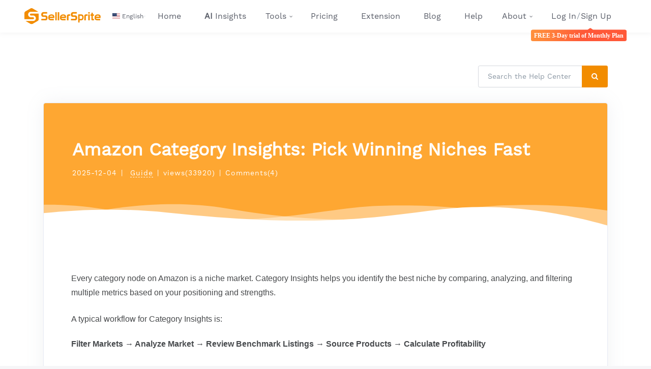

--- FILE ---
content_type: text/html;charset=UTF-8
request_url: https://www.sellersprite.com/en/help/market-research-guide
body_size: 38291
content:
<!DOCTYPE html>
<html lang="en">
<head>
    <link rel="alternate" href="/cn/help/market-research-guide" hreflang="zh">
<link rel="alternate" href="/en/help/market-research-guide" hreflang="en">
<link rel="alternate" href="/jp/help/market-research-guide" hreflang="ja">
<link rel="alternate" href="/en/help/market-research-guide" hreflang="x-default">
<title>Amazon Category Insights: Pick Winning Niches Fast</title>
    <link rel="canonical" href="http://www.sellersprite.com/en/help/market-research-guide">
    <meta name="description" content="Compare niches with real Amazon data. Analyze demand, competition, and profitability to validate ideas, benchmark listings, and choose products confidently." />
    <meta name="keywords" content="SellerSprite,Amazon,Amazon Category Insights,niche research,market analysis,product research,profitability calculator,SellerSprite,benchmark listings,demand trends,competition analysis,new product ratio" />
    <meta name="last-modified" content="2025-12-04T13:33:59+08:00">
    <meta name="date" content="2021-09-04T17:12:28+08:00">
    

<meta charset="utf-8">
<meta name="viewport" content="width=device-width, initial-scale=1, shrink-to-fit=no">
<meta http-equiv="x-ua-compatible" content="ie=edge">
<!-- Favicon -->
<link rel="shortcut icon" href="/favicon-32x32.png"/>
<link rel="bookmark" href="/favicon-32x32.png" type="image/x-icon"/>
<link rel="icon" sizes="16x16 32x32" href="/favicon-32x32.png">


<!-- Google Fonts -->


<!-- CSS Global Compulsory -->
<link rel="stylesheet" href="/assets-frontend/vendor/bootstrap/css/bootstrap.css?v0.1">

<!-- CSS Implementing Plugins -->
<link rel="stylesheet" href="/assets-frontend/vendor/font-awesome/css/fontawesome-all.min.css?v5.5.0">
<link rel="stylesheet" href="https://static.sellersprite.com/iconfont/font_776785_czdtgxkay2b/iconfont.css">
<link rel="stylesheet" href="/assets-frontend/vendor/custombox/dist/custombox.min.css">
<link rel="stylesheet" href="/assets-frontend/vendor/animate.css/animate.min.css">
<link rel="stylesheet" href="/assets-frontend/vendor/hs-megamenu/src/hs.megamenu.css">
<link rel="stylesheet" href="/assets-frontend/vendor/malihu-custom-scrollbar-plugin/jquery.mCustomScrollbar.css">
<link rel="stylesheet" href="/assets-frontend/vendor/dzsparallaxer/dzsparallaxer.css">
<link rel="stylesheet" href="/assets-frontend/vendor/slick-carousel/slick/slick.css">
<link rel="stylesheet" href="/assets-frontend/vendor/cubeportfolio/css/cubeportfolio.min.css">
<link rel="stylesheet" href="/assets-frontend/vendor/flatpickr/dist/flatpickr.min.css">
<link rel="stylesheet" href="/assets-frontend/vendor/flag-icon-css/css/flag-icon.min.css">
<link rel="stylesheet" href="/assets-frontend/vendor/bootstrap-tagsinput/css/bootstrap-tagsinput.css">
<link rel="stylesheet" href="/assets-frontend/vendor/fancybox/jquery.fancybox.min.css">
<link rel="stylesheet" href="/assets/lib/video/video-js.min.css">
<link rel="stylesheet" href="/assets/lib/sweetalert2.min.css">
<!-- 官网后台三版自定义演示 -->
<link rel="stylesheet" href="/assets-v2/customer/customer-language-enjpcn.css?v202601161551">

<!-- CSS Front Template -->
<link rel="stylesheet" href="/assets-frontend/style/front.css?v0.3.4">
<link rel="stylesheet" href="/assets-frontend/style/custom-front.css?v1.3.5">


<style>
    .img-cover{
        object-fit: cover;
    }
    .aside-avatar{
        border-radius: 50%;
        height: 3rem;
        object-fit: cover;
    }
    .tooltip-inner {  max-width: initial !important;  }
    .popover {  max-width: initial !important;  }

    form#form-search-condition .row > .col,
    form#form-search-condition .row > .col-md-1,
    form#form-search-condition .row > .col-md-2 {
        padding-right: 0;
    }
    .swal2-popup {
        width: 400px;
    }

    .swal2-icon {
        width: 60px;
        height: 60px;
        line-height: 60px;
    }

    .swal2-popup #swal2-content {
        color: #66BC38;
        font-size: 13px;
        padding: 0 16px;
        font-weight: 400;
        line-height: 20px;
    }

    .swal2-popup .swal2-title {
        font-size: 18px;
        color: #505560;
        /* font-weight: 400; */
    }

    .swal2-popup .swal2-styled,
    .swal2-popup .swal2-styled.swal2-confirm {
        outline: none;
        font-size: 0.925rem;
        line-height: 1.5;
        padding: .5rem 2rem;
        border: none;
    }
    @media (min-width: 768px){
        .p-md-8 {
            padding: 3.39rem !important;
        }
    }
    .swal2-popup .swal2-styled:focus{
        box-shadow:none;
    }
    .swal2-popup #swal2-content{
        padding: 0;
    }
    .asid-bigbox-height{
        height: calc(100% - 43px);
    }
    .page-small-box .page-link{
        padding: 0.35rem 0.35rem;
        font-size: 13px;
        min-width: 2rem;
    }
    .font-size-12{
        font-size: 12px!important;
    }
    .font-size-14{
        font-size: 14px;
    }
    .free-tool-box{
        color: #fff;
       background: url('/assets/images/bg/free-tool-bg.png') no-repeat top center;
       min-height: 200px;
       background-size: cover;
       padding-top: 45px;
    }
    .item-free-tool{
        display: inline-block;
        min-width: 130px;
        height:40px;
        padding: 0 8px;
        background:rgba(255,255,255,1);
        box-shadow:0px 2px 8px 0px rgba(255,157,24,1);
        border-radius:4px;
        font-size:16px;
        font-weight:600;
        color:rgba(255,170,55,1);
        text-align: center;
        line-height: 40px;
        margin-right: 10px;
    }
    .item-free-tool:last-child{
        margin-right: 0;
    }
    .color-deep-red{
        color: #F1453D!important;
    }
       /* 专题页面 */
       .extension-marketing-banner{
       background:url('../assets/images/bg/extension-marketing-banner.png') no-repeat left top;
       background-size: cover;
       height: 680px;
       color: #FFFFFF;
       text-align: center;
    }
    .extension-marketing-banner h2{
        font-size: 54px;
        font-weight: bold;
        line-height: 72px;
        margin-top: 184px;
    }
    .extension-marketing-banner p{
        font-size: 28px;
        font-weight: 400;
        line-height: 48px;
        color: #FFFFFF;
        margin: 20px 0 6px;
    }
    .extension-marketing-banner .merit-box span{
        font-size: 16px;
        font-weight: 400;
        color: #FFFFFF;
        line-height: 48px;
        display: inline-block;
        vertical-align: middle;
        margin-right: 30px;
    }
    .extension-marketing-banner .merit-box span:last-child{
        margin-right: 0;
    }
    .extension-marketing-banner .u-btn-orange{
        min-width: 163px;
        height: 44px;
        line-height: 28px;
        margin-top: 83px;
        font-size: 16px;
        font-weight: bold;
        margin-right: 20px;
    }
    .extension-marketing-video{
        position: relative;
        height: 514px;
    }
    .extension-bg{
        position: absolute;
    }
    .extension-bg.left{
      top: 6px;
      right: 0;
    }
    .extension-bg.right{
      bottom:13px;
      left:0;
    }
    .bg-ligter-darker{
        background-color: #FAFBFC;
    }
    .font-size-28{
        font-size: 28px!important;
    }
    .font-weight-400{
        font-weight: 400!important;
        line-height: 33px;
    }
    /* 插件端介绍页 */
    .slick__arrow_extension.u-slick__arrow-classic-inner--left,.slick__arrow_extension.u-slick__arrow-classic-inner--right{
        margin-top: -17px;
        width: 34px;
        height: 34px;
        top: 47%;
        background-size: 8px 12px;
        background-position: center;

    }
    .slick__arrow_extension.u-slick__arrow-classic-inner--right{
        background-image: url(../../assets/images/achievement/right-arrow@2x.png);
        right: -19px;
    }
    .slick__arrow_extension.u-slick__arrow-classic-inner--left{
        background-image: url(../../assets/images/achievement/left-arrow@2x.png);
        left: -19px;
    }
    .slick__arrow_extension.u-slick__arrow-classic-inner--right:hover{
        background-image: url(../../assets/images/achievement/right-arrow-active@2x.png);
    }
    .slick__arrow_extension.u-slick__arrow-classic-inner--left:hover{
        background-image: url(../../assets/images/achievement/left-arrow-active@2x.png);
    }
    .u-slick__pagination.u-slick__pagination-orange-extension li span{
        width: 8px;
        height: 8px;
        border-radius: 8px;
    }
    .u-slick__pagination.u-slick__pagination-orange-extension li span{
        background: #FFD8B2;
    }
    .u-slick__pagination.u-slick__pagination-orange-extension li.slick-active span{
        background: #FFB265;
    }
    @media screen and (max-width: 992px) {
        .extension-marketing-banner .u-btn-orange{
            margin-right: 0;
            font-size: 13px;
        }
        .item-free-tool{
           margin-right: 16px;
        }
        .item-free-tool{
            margin-bottom: 10px;
        }
    }
    @media screen and (max-width: 750px) {
        .free-tool-content{
           text-align: center;
        }
        .btn-video-custom,.btn-try-out{
            font-size: 18px;
            width: 140px;
            height: 45px;
            line-height: 45px;
        }
        .slick__arrow_custorm{
            display: none!important;
        }
        /* 专题 */
        .extension-marketing-banner{
            height: 378px;
            margin-bottom: 30px;
            background-position: center center;
        }
        .extension-marketing-banner h2{
            font-size: 19px;
            margin-top: 30px;
            line-height: 31px;
        }
        .extension-marketing-banner p{
            font-size: 16px;
            margin: 0;
        }
        .extension-marketing-banner .merit-box span{
            font-size: 14px;
            line-height: 30px;
        }
        .extension-marketing-banner .u-btn-orange{
           margin-top: 24px;
        }
        .extension-marketing-banner .merit-box{
            text-align: left;
            width: 75%;
            margin: 0 auto;
        }
        .u-slick__pagination.u-slick__pagination-ph-orange li span{
            width: 8px;
            height: 8px;
            border-radius: 8px;
        }
        .u-slick__pagination.u-slick__pagination-ph-orange li span{
            background: rgba(251,140,31,0.3);
        }
        .u-slick__pagination.u-slick__pagination-ph-orange li.slick-active span{
            background: #fb8c1e;
        }
    }
    @media screen and (max-width: 450px) {
        .item-free-tool:nth-child(2n){
            margin-right: 0;
        }
    }
</style>










<!-- Facebook Pixel Code -->
<script>
    !function(f,b,e,v,n,t,s)
    {if(f.fbq)return;n=f.fbq=function(){n.callMethod?
        n.callMethod.apply(n,arguments):n.queue.push(arguments)};
        if(!f._fbq)f._fbq=n;n.push=n;n.loaded=!0;n.version='2.0';
        n.queue=[];t=b.createElement(e);t.async=!0;
        t.src=v;s=b.getElementsByTagName(e)[0];
        s.parentNode.insertBefore(t,s)}(window, document,'script',
        'https://connect.facebook.net/en_US/fbevents.js');
    fbq('init', '427057415239126');
    fbq('track', 'PageView');
</script>
<noscript><img height="1" width="1" style="display:none"
               src="https://www.facebook.com/tr?id=427057415239126&ev=PageView&noscript=1"
/></noscript>
<!-- End Facebook Pixel Code -->
<link rel="stylesheet" href="/assets-v2/css/qa-community.css?v202601161551">
    <link href="/assets/css/font-awesome.min.css" rel="stylesheet">
    <style>

        #articleContent,#articleContent p{
            margin: 0;
            font-size:14px;
            font-weight:400;
            color:#47494B;
            line-height:24px;
            word-break: break-word;
        }

        #articleContent h3,#articleContent h2{
            font-size:16px;
            font-weight:600;
            color:rgba(72,75,78,1);
            line-height:22px;
            margin-bottom: 13px;
            margin-top: 13px;
            word-break: break-word;
        }

        #articleContent{
            min-height: 700px;
        }
        #articleContent img,#articleContent video{
            max-width: 100% !important;
            border: 1px solid #EFF1F4;
            box-sizing: content-box;
            object-fit: cover;
        }
        main{
            background-color:white ;
        }
        .note-btn-group.btn-group button{
            padding: 5px;
        }
        .content-edit-div{
            word-break: break-all;
        }
        .content-edit-div p{
            margin: 0px;
        }
        a:hover{
            color:#F58D00 !important;
        }
        #commentContent{
            font-size: 14px;
        }
        .help-title{
            min-height: 48px;
            font-size: 2.2rem;
            color: #fff;
        }
        .article-abstract-help{
            margin-top: 10px;
        }
        .article-abstract-help,.article-abstract-help a{
            font-size: 14px;
            font-weight: 400;
            color: #fff;
            line-height: 20px;
            letter-spacing: 1px;
        }
        .article-abstract-help a:hover{
            color: #fff!important;
        }
        .article-abstract-help .item-line{
            padding: 0px 8px 0px 8px;
        }
        .related-articles-box{
            padding: 24px 0;
            margin-top: 20px;
            border-top: 1px #DEE1EB dashed;
            border-bottom: 1px #DEE1EB dashed ;
        }
        .article-help-list{
            margin-top: 20px;
            margin-bottom: 0;
            padding-left: 15px;
        }
        .article-help-list li{
            color: #DFE0E4;
            margin-top: 8px;
        }
        .article-help-list a{
            font-size:14px;
            font-weight:400;
            color:#677785;
            line-height:20px;
        }
        .mb-20{
            margin-bottom: 20px!important;
        }
        .article-abstract-help .link-item{
            border-bottom: 1px #fff dashed;
        }
        .article-abstract-help .link-item:hover{
            color: rgba(255,255,255,0.8)!important;
            border-bottom-color: rgba(255,255,255,0.8);
        }
        @media screen and (max-width: 992px) {
            .help-title{
                font-size: 1.5rem;
                min-height: 40px;
            }
            #articleContent{
                min-height: 250px;
            }
            .pagination{
                flex-wrap: wrap;
            }
        }
        @media screen and (max-width: 750px) {
            .help-title{
                font-size: 16px;
            }
            .article-abstract-help, .article-abstract-help a {
                font-size: 12px;
            }

            .u-space-mobile-2-top{
                padding-top: 2.0625rem;
            }
            .content-edit-div{
                padding: 0.8rem 0.8rem 2.5rem !important;
                position: relative;
                top: -37px;
                z-index: 999;
            }
            .rounded-top-pseudo{
                padding-top: 3.0625rem!important;
                padding-left: 1rem!important;
                padding-right: 1rem!important;
                padding-bottom: 7.125rem!important;
            }
            .article-abstract-help .item-line{
                padding: 0px 4px 0px 4px;
            }
            .page-item{
                margin-bottom: 8px;
            }
            .mobile-margin-08{
                display: none;
            }
            .mobile-margin-container{
                padding: 0!important;
            }
            .mobile-margin-container .rounded{
              border-radius: 0!important;
            }
            .rounded-top-pseudo::before, .rounded-top-pseudo::after{
                border-top-left-radius: 0;
                border-top-right-radius: 0;
            }
            #articleContent img, #articleContent video{
                height: auto!important;
            }
        }

        figure {
            border: none;
        }
        figure.image img {
            height: auto !important;
            border: 1px solid #ccc;
            max-width: 100% !important;
        }
        figure table {
            width: 100%;
        }
        #articleContent figure table td,
        #articleContent figure table th {
            border: 1px solid #bfbfbf;
            min-width: 2em;
            padding: .4em;
        }
    </style>
</head>

<body>
<!-- Skippy -->
<a id="skippy" class="sr-only sr-only-focusable u-skippy" href="#content">
    <div class="container">
        <span class="u-skiplink-text">Skip to main content</span>
    </div>
</a>
<!-- End Skippy -->

<link rel="stylesheet" href="https://o.sellersprite.com/iconfont/font_776785_reuj4s5fqjc/iconfont.css" type="text/css">

<style>
    .ss-show-product-trigger-text{
        color: #595d68;
    }
    .triangle-isosceles {
        position: absolute;
        top: 55px;
        right: 0;
        padding: 4px;
        color: #000;
        background: #EC6445;
        border-radius: 4px;
        background: linear-gradient(top, #F0934E, #EC6445);
    }

    .triangle-isosceles:after {
        content: "";
        display: block;
        position: absolute;
        bottom: -4px;
        left: 50px;
        width: 0;
        border-width: 15px 15px 0;
        border-style: solid;
        border-color: #EC6445 transparent;
    }
    .triangle-isosceles.top:after {
        top:-4px;
        right:50px;
        bottom:auto;
        left:auto;
        border-width:0 4px 4px;
        border-color:#EC6445 transparent;
    }
    .triangle-isosceles a{
        font-size: 12px;
        font-weight: 600;
        color: #fff;
    }

    .triangle-isosceles a:focus,
    .triangle-isosceles a:hover,
    .triangle-isosceles a:visited,
    .triangle-isosceles a:active{
        color:#fff;
    }
    .member-bar{
    position: absolute;
    top: 55px;
    right: 0;
    min-width: 188px;
    padding: 0 4px;
    height: 26px;
    /* border-radius: 2px; */
    display: flex;
    justify-content: center;
    align-items: center;
    background: url('/assets/img/home/nav-bg.png') no-repeat center;
    background-size: 100% 100%;
}
.member-bar a{
    margin-top: 3px;
    font-size: 12px;
    font-family: PingFang SC;
    font-weight: 600;
    color: #FFFFFF;
}
.member-bar a:hover {
    color: #FFFFFF;
}
@media (max-width: 850px){
    .member-bar{
        display: none;
    }
}
</style>

<header id="header" class="u-header u-header--full-container">
    <div class="u-header__section">
        <div id="logoAndNav" class="container-fluid pl-lg-7 pr-lg-7 pl-3 pr-3">
            <!-- Nav -->
            <nav class="js-mega-menu navbar navbar-expand-md u-header__navbar hs-menu-initialized hs-menu-horizontal">

                <div class="d-flex align-items-center">
                    <!-- Logo -->
                    <a class="navbar-brand u-header__navbar-brand u-header__navbar-brand-top-space" href="/en/" aria-label="Seller Sprite - Amazon Seller Toolbox, Keyword Research, Reverse ASIN, Product Research" title="Seller Sprite - Amazon Seller Toolbox, Keyword Research, Reverse ASIN, Product Research">
                        <img class="w-100" src="/assets/images/SellerSprite_logo_EN.svg" alt="Seller Sprite - Amazon Seller Toolbox, Keyword Research, Reverse ASIN, Product Research">
                    </a>
                    <!-- End Logo -->
                    <div class="position-relative" style="border-radius:4px;padding: 4px 7px;">
    <a id="languageDropdownInvoker" class="d-flex align-items-center u-unfold-wrapper" href="javascript:;" role="button"
       aria-controls="languageDropdown"
       aria-haspopup="true"
       aria-expanded="false"
       data-unfold-event="hover"
       data-unfold-target="#languageDropdown"
       data-unfold-type="css-animation"
       data-unfold-duration="300"
       data-unfold-delay="300"
       data-unfold-hide-on-scroll="true"
       data-unfold-animation-in="slideInUp"
       data-unfold-animation-out="fadeOut">
        <span class="flag-icon flag-icon-us small"></span>
                <span class="d-none d-sm-inline-block" style="font-size: 12px;">&nbsp;English</span>
            <i class="iconfont icon-unfold" style="font-size: 5px; transform: scale(0.6); color: #B8C1CB;  margin-top: 2px;"></i>
    </a>

    <div id="languageDropdown" class="u-unfold mt-2" aria-labelledby="languageDropdownInvoker"
         style="margin-left: -8px;min-width: 90px;padding: 0px 8px;">
        <a class="u-list__link" href="/cn/help/market-research-guide" style="font-size: 12px;" data-location="/cn/language">
            <span class="flag-icon flag-icon-cn small"></span>
            <span>&nbsp;中文</span></a>
        <a class=" u-list__link" href="https://sellersprite.ai/en/help/market-research-guide" style="font-size: 12px;" data-location="/en/language">
            <span class="flag-icon flag-icon-us small"></span>
            <span>&nbsp;English</span></a>
        <a class="u-list__link" href="https://sellersprite.jp/jp/help/market-research-guide" style="font-size: 12px;" data-location="/jp/language">
            <span class="flag-icon flag-icon-jp small"></span>
            <span>&nbsp;日本語</span></a>
        </div>
</div>
<script src="/assets-frontend/vendor/jquery/dist/jquery.min.js"></script>
<script>
    $('#languageDropdown a').on('click', function () {
        let language=$(this).attr('data-location').split("/")[1]
        window.localStorage.setItem("language",language)
    })
</script></div>

                <!-- Responsive Toggle Button -->
                <button type="button" class="navbar-toggler btn u-hamburger"
                        aria-label="Toggle navigation"
                        aria-expanded="false"
                        aria-controls="navBar"
                        data-toggle="collapse"
                        data-target="#navBar">
            <span id="hamburgerTrigger" class="u-hamburger__box">
              <span class="u-hamburger__inner"></span>
            </span>
                </button>

                <!-- Navigation -->
                <div id="navBar" class="collapse navbar-collapse py-0">
                    <ul class="navbar-nav u-header__navbar-nav ml-lg-auto">

                        <li class="nav-item mr-2">
                            <a class="nav-link u-header__nav-link" href="/en/">Home</a>
                        </li>

                        <li class="nav-item mr-2"  >
                            <a class="nav-link u-header__nav-link icon-official-website-link" style="padding-top: 20px; padding-bottom: 20px;" href="/v3/ai-history">
                                <span class="nav-link-ai-analysis" style="font-weight:600">AI</span> Insights
                            </a>
                        </li>

                        <li class="nav-item mr-2 ss-show-product-trigger"
                            style="display: flex; align-items: center; margin-right: 0.1rem !important; cursor: pointer; height: 64px;">
                            <a class="ss-show-product-trigger-text" href="javascript:;">Tools</a>
                            <i class="iconfont icon-unfold nav-icon-arrow-down nav-icon-arrow-down-for-product u-header__nav-link" 
                                style="font-size: 9px;transform: scale(0.7);color: #595D68; padding-left: 0;"></i>
                            <i class="iconfont icon-pack-up nav-icon-arrow-up nav-icon-arrow-up-for-product u-header__nav-link" style="display: none; padding-left: 0; font-size: 9px;transform: scale(0.7);"></i>
                            <!-- 产品下拉菜单 -->
                            <style>
    .sellersprite-investment{
        display: flex;justify-content: flex-start;align-items: center;
    }
    .shelux-voc-investment{
        background: linear-gradient(90deg, #FB8C1E 75%, #ED6415);
        height: 28px;
        color: #fff;
        border-radius: 13px;
        font-size: 11px;
        width: 136px;
        display: flex;
        align-items: center;
        justify-content: center;
        margin-left: 4px;
    }
</style>
<div class="ss-product-sub-menu" style="display: none;">
    <div class="ss-product-sub-menu-left" style="border-right: 1px solid #EEEFF0; min-height: 458px;">
        <ul class="product-sub-menu-ul">
            <!-- 卖家精灵网页版 -->
            <li id="notShowForV2Nav" class="product-sub-menu-li product-sub-menu-seller-sprite-trigger product-sub-menu-li-active" data-product-target="product-sub-menu-seller-sprite">
                <div class="product-sub-menu-li-title product-sub-menu-li-title-ss"><span class="product-sub-menu-li-title-icon product-sub-menu-li-title-wangye"></span>WEB-BASED SOFTWARE</div>
                <p class="product-sub-menu-li-text">Web-based software suite to start & grow your Amazon business</p>
            </li>
            <!-- 卖家精灵插件版 -->
            <li id="notShowForV2Nav" class="product-sub-menu-li product-sub-menu-ss-ext-trigger" data-product-target="product-sub-menu-ss-ext">
                <div class="product-sub-menu-li-title product-sub-menu-li-title-ss"><span class="product-sub-menu-li-title-icon product-sub-menu-li-title-ext"></span>BROWSER EXTENSION</div>
                <p class="product-sub-menu-li-text">Analyze marketplace data while browsing Amazon</p>
            </li>
            <!-- Shelux 推广 -->
            <li id="notShowSheluxForV2Nav" class="product-sub-menu-li product-sub-menu-shelux-trigger" data-product-target="product-sub-menu-shelux">
                <div class="product-sub-menu-li-title product-sub-menu-li-title-you shelux-color"><span class="product-sub-menu-li-title-icon product-sub-menu-li-title-shelux"></span>Shulex VOC</div>
                <p class="product-sub-menu-li-text">A SaaS platform for global voice of customer and product research</p>
            </li>
        </ul>
    </div>
     <div class="ai-content">
        <a href="/v3/ai-history?module=CL" target="_blank"><img class="ai-tips" src="/assets/img/ai/ai-top-CL-guide-en.png" alt="SellerSprite Marketing Banner"/></a>
        <div class="menu-content">
            <div class="ss-product-sub-menu-right" style="min-height: 464px">
                    <!-- 卖家精灵网页版 -->
                    <div id="notShowForV2Nav" class="product-sub-menu-panel product-sub-menu-seller-sprite" >
                        <div class="product-sub-menu-seller-sprite-left">
                        <div class="product-sub-menu-seller-sprite-first">
                            <div class="product-sub-menu-seller-sprite-title">
                                Product Analysis
                            </div>
                            <ul class="product-sub-menu-seller-sprite-list"  >
                                <li class="product-sub-menu-seller-sprite-list-li">
                                    <img src="/assets/img/nav/search-product.svg" alt="SellerSprite Search Icon"/>
                                    <a class="product-sub-menu-seller-sprite-list-li-text" href="/v3/competitor-lookup" target="_blank">Competitor Research</a>
                                    <img class="ai-tag" src="/assets/img/ai/ai-tag.svg" alt="SellerSprite AI Icon"/>
                                </li>
                                <li class="product-sub-menu-seller-sprite-list-li">
                                    <img src="/assets/img/nav/choose-product.svg" alt="SellerSprite Filter Icon"/>
                                    <a class="product-sub-menu-seller-sprite-list-li-text" href="/v3/product-research" target="_blank">Product Research</a>
                                    <img class="ai-tag" src="/assets/img/ai/ai-tag.svg" alt="SellerSprite AI Icon"/>
                                </li>
                                <li class="product-sub-menu-seller-sprite-list-li">
                                    <img src="/assets/img/nav/choose-market.svg" alt="SellerSprite Choose Market Icon"/>
                                    <a class="product-sub-menu-seller-sprite-list-li-text" href="/v2/market-research" target="_blank">Category Insights</a>
                                    <img class="ai-tag" src="/assets/img/ai/ai-tag.svg" alt="SellerSprite AI Icon"/>
                                </li>
                                <li class="product-sub-menu-seller-sprite-list-li">
                                    <img src="/assets/img/nav/keyword-choose-product.svg" alt="SellerSprite Keyword Choose Product Icon"/>
                                    <a class="product-sub-menu-seller-sprite-list-li-text" href="/v2/keyword-research" target="_blank">Keyword Research</a>
                                </li>
                                <li class="product-sub-menu-seller-sprite-list-li">
                                    <img src="/assets/img/nav/keyword-choose-trend.svg" alt="SellerSprite Keyword Choose Trend Icon"/>
                                    <a class="product-sub-menu-seller-sprite-list-li-text" href="/v3/aba-research" target="_blank">ABA Opportunity Finder</a>
                                </li>
                                <li class="product-sub-menu-seller-sprite-list-li">
                                    <img src="/assets/img/nav/patent.svg" alt="SellerSprite Patent Icon"/>
                                    <a class="product-sub-menu-seller-sprite-list-li-text" href="/v3/patent" target="_blank">Design Patent</a>
                                    </li>
                                <li class="product-sub-menu-seller-sprite-list-li">
                                    <img src="/assets/img/nav/brand.svg" alt="SellerSprite Brand Icon"/>
                                    <a class="product-sub-menu-seller-sprite-list-li-text" href="/v3/branddb" target="_blank">Global Brand Database</a>
                                    <!-- <span class="product-sub-menu-seller-sprite-list-li-bubble-red">Free Trial</span> -->
                                </li>
                                <li class="product-sub-menu-seller-sprite-list-li">
                                    <img src="/assets/img/nav/ps.svg" alt="SellerSprite Box Icon"/>
                                    <a class="product-sub-menu-seller-sprite-list-li-text" href="/v3/product-store" target="_blank">My Product List</a>
                                </li>
                            </ul>
                        </div>
                        <div class="product-sub-menu-seller-sprite-second" style="margin-top:42px;">
                            <div class="product-sub-menu-seller-sprite-title">
                                Keyword Analysis
                            </div>
                            <ul class="product-sub-menu-seller-sprite-list" >
                                <li class="product-sub-menu-seller-sprite-list-li">
                                    <img src="/assets/img/nav/keyword-mine.svg" alt="SellerSprite Amazon Keyword Mining Icon"/>
                                    <a class="product-sub-menu-seller-sprite-list-li-text" href="/v3/keyword-miner" target="_blank">Keyword Mining</a>
                                </li>
                                <li class="product-sub-menu-seller-sprite-list-li">
                                    <img src="/assets/img/nav/keyword-reverse.svg" alt="SellerSprite Keyword Reverse Icon"/>
                                    <a class="product-sub-menu-seller-sprite-list-li-text" href="/v3/keyword-reverse" target="_blank">Reverse ASIN</a>
                                </li>
                                <li class="product-sub-menu-seller-sprite-list-li">
                                    <img src="/assets/img/nav/keyword-compare.svg" alt="SellerSprite Keyword Compare Icon"/>
                                    <a class="product-sub-menu-seller-sprite-list-li-text" href="/v3/keyword-comparison" target="_blank">Traffic Comparison</a>
                                </li>
                                <li class="product-sub-menu-seller-sprite-list-li">
                                    <img src="/assets/img/nav/traffic-extend.svg" alt="SelletSprite Traffic Extend Icon"/>
                                    <a class="product-sub-menu-seller-sprite-list-li-text" href="/v3/traffic/extend" target="_blank">Reverse Multiple ASINs</a>
                                </li>
                                <li class="product-sub-menu-seller-sprite-list-li">
                                    <img src="/assets/img/nav/keyword-conversion-rate.svg" alt="SellerSprite Keyword Conversion Rate Icon"/>
                                    <a class="product-sub-menu-seller-sprite-list-li-text" href="/v3/keyword-conversion-rate" target="_blank">Keyword Conversion Rate</a>
                                    <span class="product-sub-menu-seller-sprite-list-li-bubble-red">New</span>
                                </li>
                                <li class="product-sub-menu-seller-sprite-list-li">
                                    <img src="/assets/img/nav/real-time-bidding.svg" alt="SellerSprite Real Time Bidding Icon"/>
                                    <a class="product-sub-menu-seller-sprite-list-li-text gtm-real-time-bidding-product-into" href="/v3/real-time-bidding" target="_blank">Realtime Bid Tracker</a>
                                    <span class="product-sub-menu-seller-sprite-list-li-bubble-red">New</span>
                                </li>
                                <li class="product-sub-menu-seller-sprite-list-li">
                                    <img src="/assets/img/nav/keyword-record.svg" alt="SellerSprite Keyword Record Icon"/>
                                    <a class="product-sub-menu-seller-sprite-list-li-text" href="/v2/keyword-checker" target="_blank">Index Checker</a>
                                    <span class="product-sub-menu-seller-sprite-list-li-bubble">Free</span>
                                </li>
                                <li class="product-sub-menu-seller-sprite-list-li">
                                    <img src="/assets/img/nav/keyword-list.svg" alt="SellerSprite Keyword List Icon"/>
                                    <a class="product-sub-menu-seller-sprite-list-li-text" href="/v3/keyword-store" target="_blank">My Keyword List</a>
                                </li>
                            </ul>
                        </div>
                        </div>
                        <div class="product-sub-menu-seller-sprite-right">
                        <div class="product-sub-menu-seller-sprite-first">
                            <div class="product-sub-menu-seller-sprite-title">
                                Listing Optimization
                            </div>
                            <ul class="product-sub-menu-seller-sprite-list" >
                                <li class="product-sub-menu-seller-sprite-list-li">
                                    <img class="img" src="/assets/img/nav/ggdc.svg" alt="SellerSprite AD GGDC Icon"/>
                                    <a class="product-sub-menu-seller-sprite-list-li-text" href="/v3/ads-insights" target="_blank">Ads Insights</a>
                                </li>
                                <li class="product-sub-menu-seller-sprite-list-li">
                                    <img src="/assets/img/nav/flow-analysis.svg" alt="SellerSprite Flow Analysis Icon"/>
                                    <a class="product-sub-menu-seller-sprite-list-li-text" href="/v3/reversing" target="_blank">Keyword Distribution</a>
                                </li>
                                <li class="product-sub-menu-seller-sprite-list-li">
                                    <img src="/assets/img/nav/guanlian.svg" style="width: 16px;height: 16px;" alt="SellerSprite Connection Icon"/>
                                    <a class="product-sub-menu-seller-sprite-list-li-text" href="/v3/relation-keyword" target="_blank">Related Products Lookup</a>
                                </li>
                                <li class="product-sub-menu-seller-sprite-list-li">
                                    <img src="/assets/img/nav/out-keyword-reverse.svg" alt="SellerSprite Out Keyword Reverse Icon"/>
                                    <a class="product-sub-menu-seller-sprite-list-li-text" href="/v2/aba/reverse/search" target="_blank">Keyword Explorer</a>
                                </li>
                                <li class="product-sub-menu-seller-sprite-list-li">
                                    <img src="/assets/img/nav/review-analysis.svg" alt="SellerSprite Review Analysis Icon"/>
                                    <a class="product-sub-menu-seller-sprite-list-li-text" href="/v3/review-analysis" target="_blank">Review Analysis</a>
                                </li>
                                <li class="product-sub-menu-seller-sprite-list-li">
                                    <img src="/assets/img/nav/product-monitor.svg" alt="SellerSprite Product Monitor Icon"/>
                                    <a class="product-sub-menu-seller-sprite-list-li-text" href="/v2/product-tracking" target="_blank">Product Tracker</a>
                                </li>
                                <li class="product-sub-menu-seller-sprite-list-li">
                                    <img src="/assets/img/nav/keyword-monitor.svg" alt="SellerSprite Keyword Monitor Icon"/>
                                    <a class="product-sub-menu-seller-sprite-list-li-text" href="/v2/keyword-tracking" target="_blank">Keyword Tracker</a>
                                </li>
                                <li class="product-sub-menu-seller-sprite-list-li">
                                    <img src="/assets/img/nav/shop-monitor.svg" alt="SellerSprite Shop Monitor Icon"/>
                                    <a class="product-sub-menu-seller-sprite-list-li-text" href="/v2/store-tracking" target="_blank">New Listing Tracker</a>
                                </li>
                            </ul>
                        </div>
                        <div class="product-sub-menu-seller-sprite-second">
                            <div class="product-sub-menu-seller-sprite-title">
                                Free Tools
                            </div>
                            <ul class="product-sub-menu-seller-sprite-list">
                                <li class="product-sub-menu-seller-sprite-list-li">
                                    <img class="img" src="/assets/img/nav/listing.svg" alt="SellerSprite Amazon Listing Icon"/>
                                    <a class="product-sub-menu-seller-sprite-list-li-text" href="/v3/listing-builder" target="_blank">Listing Builder</a>
                                    </li>
                                <li class="product-sub-menu-seller-sprite-list-li">
                                    <img src="/assets/img/nav/sale-forecast.svg" alt="SellerSprite Sales Forecast Icon"/>
                                    <a class="product-sub-menu-seller-sprite-list-li-text" href="/v2/tools/sales-estimator" target="_blank">Sales Estimator</a>
                                </li>
                                <li class="product-sub-menu-seller-sprite-list-li">
                                    <img src="/assets/img/nav/keepa.svg" alt="SellerSprite Keepa Icon"/>
<a class="product-sub-menu-seller-sprite-list-li-text" href="/en/help/keepa-tips-of-extension" target="_blank">Keepa Trends</a>
                                </li>
                                <li class="product-sub-menu-seller-sprite-list-li">
                                    <img src="/assets/img/nav/calculator.svg" alt="SellerSprite Calculator Icon"/>
                                    <a class="product-sub-menu-seller-sprite-list-li-text" href="/v3/calculator/index" target="_blank">Profitability Calculator</a>
                                </li>
                                <li class="product-sub-menu-seller-sprite-list-li">
                                    <img src="/assets/img/nav/calculator.svg" alt="SellerSprite Calculator Icon"/>
                                    <a class="product-sub-menu-seller-sprite-list-li-text" href="/v3/calculator/index?type=discount" target="_blank">Discount Price Calculator</a>
                                </li>
                                <li class="product-sub-menu-seller-sprite-list-li">
                                    <img src="/assets/img/nav/google-trend.svg" alt="SellerSprite Google Trend Icon"/>
                                    <a class="product-sub-menu-seller-sprite-list-li-text" href="/en/help/google-trends-guide" target="_blank">Google Trends</a>
                                </li>
                                <li class="product-sub-menu-seller-sprite-list-li">
                                    <img src="/assets/img/nav/nav-link.svg" alt="SellerSprite Navigation Link Icon"/>
                                    <a class="product-sub-menu-seller-sprite-list-li-text" href="/v3/link-builder" target="_blank">URL Builder</a>
                                </li>
                                
                                <li class="product-sub-menu-seller-sprite-list-li">
                                        <img src="/assets/img/nav/batch-download-img.svg" alt="SellerSprite Image Batch Download Icon"/>
                                    <a class="product-sub-menu-seller-sprite-list-li-text" href="/v3/batch-download-pictures" target="_blank">Images Downloader</a>
                                </li>
                             
                            </ul>
                        </div>
                        </div>
                    </div>
                    <!-- 卖家精灵插件版 -->
                    <div id="notShowForV2Nav" class="product-sub-menu-panel product-sub-menu-ss-ext">
                        <div class="product-sub-menu-ss-ext-header">
                            <div class="product-sub-menu-ss-ext-logo"></div>
                            <div class="product-sub-menu-ss-ext-title">
                                <div class="product-sub-menu-ss-ext-title-text">
                                    Browser Extension
                                    <span class="product-sub-menu-ss-ext-title-desc" style="color: #F1453D;">(v5.0.1，December 08, 2025 Updated)</span>
                                </div>
                                <div class="product-sub-menu-ss-ext-title-desc">
                                    Free Chrome Extension for Amazon sellers. 150000+ people use SellerSprite Chrome plugin to run a more efficient and profitable FBA business.
                                </div>
                            </div>
                        </div>
                        <div class="product-sub-menu-ss-ext-content">
                            <ul style="padding: 0; margin: 0;">
                                <li><i class="iconfont icon-gou"></i><div>Leverage powerful product and keyword research capabilities directly from your browser.</div></li>
                                <li><i class="iconfont icon-gou"></i><div>Access product insights, detailed reviews, and sales estimates for your potential products.</div></li>
                                <li><i class="iconfont icon-gou"></i><div>Instantly explore products to identify and maximize selling opportunities.</div></li>
                                <li><i class="iconfont icon-gou"></i><div>Gain a comprehensive overview of consumer demand.</div></li>
                            </ul>
                        </div>
                        <div class="product-sub-menu-ss-ext-btns">
                            <a class="product-sub-menu-ss-ext-btn product-sub-menu-ss-ext-btns-download" href="/en/help/sellersprite-chrome-extension-download" target="_blank">
                                <div>Free to Download</div>
                            </a>
                            <a class="product-sub-menu-ss-ext-btn product-sub-menu-ss-ext-btns-intro" href="/en/sellersprite-extension" target="_blank">
                                <div>Learn More</div>
                            </a>
                        </div>
                        <div class="product-sub-menu-ss-ext-borwser-intro" ><div>Available for all major browsers (Click the icon to install)</div></div>
                        <div class="product-sub-menu-ss-ext-borwser">
                            <a class="product-sub-menu-ss-ext-borwser-icon product-sub-menu-ss-ext-borwser-google" title="Google" target="_blank" href="/en/help/sellersprite-chrome-extension-download"></a>
                            <a class="product-sub-menu-ss-ext-borwser-icon product-sub-menu-ss-ext-borwser-firefox" title="Firefox" target="_blank" href="https://addons.mozilla.org/en-US/firefox/addon/sellersprite-amazon-tool/"></a>
                            <a class="product-sub-menu-ss-ext-borwser-icon product-sub-menu-ss-ext-borwser-edge" title="Edge" target="_blank" href="https://microsoftedge.microsoft.com/addons/detail/sellersprite-amazon-pro/ecanjpklimgeijdcdpdfoooofephbbln?hl=en-US&gl=US"></a>
                        </div>
                    </div>
                    <!-- Shelux 推广 -->
                    <div id="notShowSheluxForV2Nav" class="product-sub-menu-panel product-sub-menu-shelux">
                        <div class="product-sub-menu-ss-ext-header">
                            <div class="product-sub-menu-ss-ext-logo product-sub-menu-shelux-logo" style="width: 60px;height: 60px;"></div>
                            <div class="product-sub-menu-ss-ext-title">
                                <div class="product-sub-menu-ss-ext-title-text sellersprite-investment">
                                    Shulex VOC <div class="shelux-voc-investment">SellerSprite-backed</div>
                                </div>
                                <div class="product-sub-menu-you-ad-title-desc">
                                    Ship products your customers love by gaining insights from the voices of customer. It help with product development, optimize selling points and analyze competitors. 
                                </div>
                            </div>
                        </div>
                        <div class="product-sub-menu-ss-ext-content product-sub-menu-shelux-content">
                            <ul style="padding: 0">
                                <li><i class="iconfont icon-gou"></i>Analyze the pros and cros, purchasing motivations, user expectations and scenarios of amazon products.</li>
                                <li><i class="iconfont icon-gou"></i>Compare the advantages and disadvantages of competitors to stay ahead!</li>
                                <li><i class="iconfont icon-gou"></i>Optimize product listings and selling points with just one click, easily managing multiple sites and languages.</li>
                                <li><i class="iconfont icon-gou"></i>A one-stop intelligent customer service platform to improve customer satisfaction.</li>
                            </ul>
                        </div>
                        <div class="product-sub-menu-you-ad-btns">
                            <a class="product-sub-menu-you-ad-btn product-sub-menu-shelux-btns-download" href="https://www.voc.ai/?utm_source=seller_sprite" target="_blank">
                                <div>Learn More</div>
                            </a>
                            <a class="product-sub-menu-you-ad-btn product-sub-menu-shelux-btn product-sub-menu-ss-ext-btns-intro" href="https://www.voc.ai/tools/chatgpt-for-amazon?utm_source=seller_sprite" target="_blank">
                                <div>Free Extension</div>
                            </a>
                        </div>
                    </div>
            </div>
        <div>
    </div>
</div>

<script src="/assets-frontend/vendor/jquery/dist/jquery.min.js"></script>
<script src="/assets-v2/vendor/jquery.tmpl.min.js"></script>
<script src="/assets-v2/vendor/jquery.tmplPlus.min.js"></script>

<script>
// 后台导航不显示 卖家精灵产品
$(function(){
    if(window.location.pathname.indexOf('v2') != '-1'){
        $("*[id^='notShowForV2Nav']").css('display', 'none')
        $("*[id^='notShowSheluxForV2Nav']").css('display', 'none')
    }
});
</script>
<style>
.ai-tips{
    margin: 12px 0 0 35px;
    width: 470px;
    height: 24px;
}
.ai-content{
    display: flex;
    flex-direction: column;
}
.menu-content{
    display: flex;
    height: 100%;
}
.ss-product-sub-menu{
    position: absolute;
    right: 5%;
    top: 64px;
    width: 794px;
    display: none;
    background: white;
    box-shadow: 0px 2px 12px 0px rgba(41, 41, 45, 0.1);
    border-top: 4px solid #FB8C1E;
    z-index: 10;
}

// --- 左侧导航 ---
.ss-product-sub-menu-left{
    cursor: pointer;
}

.product-sub-menu-ul{
    width: 248px;
    padding: 24px 10px 10px 10px; 
    margin: 0; 
}
.ss-product-sub-menu-left li{
   list-style: none;
}

.product-sub-menu-li{
    cursor: pointer;
}

.product-sub-menu-li-active-for-you .you-color{
    color: #776FF6;
}
.product-sub-menu-li-active-for-you .shelux-color{
    color: #1570EF;
}
.product-sub-menu-li-active-for-ss, .product-sub-menu-li-active-for-you{
    background: #F7F8FA;
    border-radius: 2px;
}
.product-sub-menu-li-active-for-ss div{
    color: #FB8C1E;
}
.product-sub-menu-li-active-for-ss .product-sub-menu-li-title-wangye{
    background-image: url('/assets/img/nav/wangye-active.svg');
}
.product-sub-menu-li-active-for-ss .product-sub-menu-li-title-ext{
    background-image: url('/assets/img/nav/ext-active.svg');
}
.product-sub-menu-li-active-for-you .product-sub-menu-li-title-guanggao{
    background-image: url('/assets/img/nav/you-ad-active.svg');
}
.product-sub-menu-li-active-for-you .product-sub-menu-li-title-dianpu{
    background-image: url('/assets/img/nav/dianpu-active.svg');
}
.product-sub-menu-li-active-for-you .product-sub-menu-li-title-xiaochengxu{
    background-image: url('/assets/img/nav/xiaochengxu-active.svg');
}
.product-sub-menu-li-active-for-you .product-sub-menu-li-title-erp{
    background-image: url('/assets/img/nav/chajian-active.svg');
}
.product-sub-menu-li-active-for-you .product-sub-menu-li-title-shelux{
    background-image: url('/assets/img/nav/shelux-active2.svg');
}
.product-sub-menu-li-title{
    padding: 12px 0 4px 12px;
    min-width: 150px;
    font-size: 14px; 
    font-family: PingFangSC-Semibold, PingFang SC;
    font-weight: 600;
    color: #4F535F;
    line-height: 20px;
}
.product-sub-menu-li-title-icon{
    margin-right: 6px;
    margin-bottom: -2px;
    width: 14px; 
    height: 14px; 
    display: inline-block;
    background-repeat: no-repeat;
    background-size: cover;
}
.product-sub-menu-li-title-wangye{
    background-image: url('/assets/img/nav/wangye.svg');
}
.product-sub-menu-li-title-ext{
    background-image: url('/assets/img/nav/ext.svg');
}
.product-sub-menu-li-title-guanggao{
    background-image: url('/assets/img/nav/you-ad.svg');
}
.product-sub-menu-li-title-dianpu{
    background-image: url('/assets/img/nav/dianpu.svg');
}
.product-sub-menu-li-title-xiaochengxu{
    background-image: url('/assets/img/nav/xiaochengxu.svg');
}
.product-sub-menu-li-title-erp{
    background-image: url('/assets/img/nav/chajian.svg');
}
.product-sub-menu-li-title-shelux{
    background-image: url('/assets/img/nav/shelux.svg');
}
.product-sub-menu-li-text{
    margin: 0;
    padding:0 10px 11px 32px;
    font-size: 12px; 
    font-family: PingFang-SC-Medium, PingFang-SC;
    font-weight: 500;
    color: #8C98A4;
    line-height: 18px;
}
// --- 左侧导航结束 --- 

.ss-product-sub-menu-right{
    cursor: pointer;
    height: 464px;
    flex: 1;
}

.product-sub-menu-seller-sprite{
    display: flex;
}
.product-sub-menu-seller-sprite-left{
    margin: 30px 0 0 40px;
}
.product-sub-menu-seller-sprite-right{
    margin: 30px 0 20px 90px;
}
.product-sub-menu-seller-sprite-left .product-sub-menu-seller-sprite-second{
    margin-top: 40px;
}
.product-sub-menu-seller-sprite-right .product-sub-menu-seller-sprite-second{
    margin-top: 42px;
}
.product-sub-menu-seller-sprite-title{
    font-size: 15px;
    font-family: PingFangSC-Medium, PingFang SC;
    font-weight: 500;
    color: #3C3F47;
    line-height: 20px;
}
.product-sub-menu-seller-sprite-list{
    margin: 0;
    margin-top: 18px;
    padding: 0;
    cursor: pointer;
}
.product-sub-menu-seller-sprite-list-li{
    margin: 14px 0;
    font-family: PingFangSC-Medium, PingFang SC;
    font-weight: 500;
    line-height: 18px;
    list-style: none;
    display: flex;
    align-items: center;
}
.product-sub-menu-seller-sprite-list-li img{
    width: 18px; 
    height: 18px;
    padding-bottom: 2px; 
}
.product-sub-menu-seller-sprite-list-li .img{
    width: 15px; 
    height: 15px;
    padding-bottom: 2px; 
    margin-left: 2px;
}
.product-sub-menu-seller-sprite-list-li .ai-tag{
    width: 28px;
    height: 16px;
    padding-bottom: 0;
    margin-left: 2px;
}
.product-sub-menu-seller-sprite-list-li-text{
    margin-left: 3px;
    font-size: 14px;
    color: #595D68;
}
.product-sub-menu-seller-sprite-list-li-text:hover{
    color: #FB8C1E;
}
.product-sub-menu-seller-sprite-list-li-bubble{
    margin-left: 2px;
    border-radius: 8px 8px 8px 0px;
    padding: 0 3px;
    display: inline-block;
    font-size: 10px;
    line-height: 14px;
    color: #FFFFFF;
    background: #31C993;
    border-radius: 8px 8px 8px 0px;
}
.product-sub-menu-seller-sprite-list-li-bubble-red{
    margin-left: 2px;
    padding: 0 3px;
    display: inline-block;
    font-size: 10px;
    line-height: 14px;
    color: #FFFFFF;
    background: linear-gradient(45deg, #FF8E52 0%, #FF6649 100%);
    border-radius: 8px 8px 8px 0px;
}

.product-sub-menu-ss-ext, .product-sub-menu-you-ad-style{
    display: none;
}
.product-sub-menu-ss-ext-header, .product-sub-menu-you-ad-header{
    margin: 48px 46px 0 46px;
    display: flex;
}
.product-sub-menu-ss-ext-logo{
    width: 60px;
    height: 60px;
    background-image: url('/assets/img/nav/ext-active.svg');
    background-repeat: no-repeat;
    background-size: cover;
    border-radius: 4px;
}
.product-sub-menu-ss-ext-title{
    margin: -3px 0 0 16px;
    max-width: 370px;
}
.product-sub-menu-ss-ext-title-text, .product-sub-menu-you-ad-title-text{
    margin-bottom: 8px;
    font-size: 16px;
    font-family: PingFangSC-Semibold, PingFang SC;
    font-weight: 600;
    color: #4F535F;
    line-height: 22px;
}
.product-sub-menu-ss-ext-title-desc, .product-sub-menu-you-ad-title-desc{
    font-size: 13px;
    font-family: PingFang-SC-Medium, PingFang-SC;
    font-weight: 500;
    color: #8C98A4;
    line-height: 18px;
}
.product-sub-menu-ss-ext-content{
    display: flex;
    margin: 40px 50px 0 123px;
}
.product-sub-menu-ss-ext-content li, .product-sub-menu-you-ad-content li{
    display: flex;
    font-size: 13px;
    font-family: PingFang-SC-Medium, PingFang-SC;
    font-weight: 500;
    color: #4F535F;
    line-height: 18px;
    list-style: none;
}
.product-sub-menu-ss-ext-content li:not(:last-child), .product-sub-menu-you-ad-content li{
    margin-bottom: 14px;
}
.product-sub-menu-ss-ext-content .icon-gou{
    color: #FE9E1A;
    font-size: 10px;
    margin-right: 4px;
}
.product-sub-menu-you-ad-content .icon-gou{
    color: #776FF6;
    font-size: 10px;
    margin-right: 4px;
}
.product-sub-menu-shelux-content .icon-gou{
    color: #1570EF;
    font-size: 10px;
    margin-right: 4px;
}
.product-sub-menu-ss-ext-btns, .product-sub-menu-you-ad-btns{
    display: flex;
    margin: 46px 0 0 123px;
}
.product-sub-menu-ss-ext-btn, .product-sub-menu-you-ad-btn{
    display: flex;
    justify-content: center;
    align-items: center;
    width: 100px;
    height: 34px;
    border-radius: 2px;
    font-size: 13px;
    font-family: PingFangSC-Medium, PingFang SC;
    font-weight: 500;
    line-height: 18px;
    cursor: pointer;
}
.product-sub-menu-ss-ext-btn, .product-sub-menu-shelux-btn{
    width: 120px;
}

.product-sub-menu-ss-ext-btn div, .product-sub-menu-you-ad-btn div{
    color: #FFFFFF;
}
.product-sub-menu-ss-ext-btns-download{
    width: 150px;
}
.product-sub-menu-ss-ext-btns-download, .product-sub-menu-you-ad-btns-download{
    background: #FB8C1E;
}
.product-sub-menu-ss-ext-btns-intro{
    background: #31C993;
    margin-left: 28px;
}
.product-sub-menu-ss-ext-borwser-intro{
    margin: 37px auto 19px auto; 
    display: flex;
    justify-content: center;
    font-size: 12px; 
    color: #B8C1CB;
}

.product-sub-menu-ss-ext-borwser{
    display: flex;
    justify-content: center;
    margin-bottom: 25px;
}
.product-sub-menu-ss-ext-borwser-icon{
    width: 26px;
    height: 26px;
    cursor: pointer;
    background-repeat: no-repeat;
    background-size: cover;
}
.product-sub-menu-ss-ext-borwser-icon:not(:last-child){
    margin-right: 28px;
}
.product-sub-menu-ss-ext-borwser-google{
    background-image: url('/assets/img/nav/google-logo-active.png');
}
.product-sub-menu-ss-ext-borwser-firefox{
    width: 25px;
    background-image: url('/assets/img/nav/firefox-logo-active.png');
}
.product-sub-menu-ss-ext-borwser-edge{
    background-image: url('/assets/img/nav/edge-logo-active.png');
}
.product-sub-menu-ss-ext-borwser-qq{
    background-image: url('/assets/img/nav/qq-logo-active.png');
}
.product-sub-menu-ss-ext-borwser-360{
    background-image: url('/assets/img/nav/360-logo-active.png');
}
.product-sub-menu-ss-ext-borwser-safari{
    background-image: url('/assets/img/nav/safari-logo-active.png');
}
.product-sub-menu-ss-ext-borwser-ziniao{
    width: 31px;
    background-image: url('/assets/img/nav/ziniao-logo-active.png');
}
.product-sub-menu-you-ad-logo-style{
    width: 64px;
    height: 64px;
    background-repeat: no-repeat;
    background-size: cover;
    border-radius: 4px;
}
.product-sub-menu-you-ad-logo{
    background-image: url('/assets/img/nav/you-ad-active.svg');
}
.product-sub-menu-you-ad-title{
    margin-left: 16px;
    margin-bottom: 40px;
}
.product-sub-menu-you-ad-content, .product-sub-menu-you-ad-btns{
    margin-left: 127px;
}
.product-sub-menu-you-btns-download{
    background: #776FF6;
}
.product-sub-menu-shelux-btns-download{
    background: #1570EF;
}
.product-sub-menu-you-shop-logo{
    background-image: url('/assets/img/nav/dianpu-active.svg');
}
.product-sub-menu-you-xiaochengxu-logo{
    background-image: url('/assets/img/nav/xiaochengxu-active.svg');
}
.product-sub-menu-you-erp-logo{
    background-image: url('/assets/img/nav/chajian-active.svg');
}
.product-sub-menu-shelux-logo{
    background-image: url('/assets/img/nav/shelux-active2.svg');
}
.product-sub-menu-you-xiaochengxu-content{
    text-align: center;
}
.product-sub-menu-you-xiaochengxu-qrcode{
    margin: 4px auto 20px;
    width: 200px;
    height: 200px;
    background-repeat: no-repeat;
    background-size: cover;
    background-image: url('/assets/img/home/youmaiyun-qrcode.jpg');
}


@media screen and (max-width: 480px) {
    .ss-product-sub-menu{
        left: 0;
        right: 0;
        top: 72px;
        width: auto;
    }
    .nav-icon-arrow-down, .nav-icon-arrow-up{
        margin-left: 0;
    }
    .product-sub-menu-seller-sprite-left{
        margin: 15px 0 0 6px;
    }
    .product-sub-menu-seller-sprite-right{
        margin: 15px 0 0 0;
    }
    .product-sub-menu-ul{
        width: auto;
        padding: 0; 
        margin: 0; 
    }
    .product-sub-menu-li-title{
        width: 135px;
        padding: 12px 0 4px 3px;
    }
    .product-sub-menu-li-text{
        margin: 0;
        padding: 0 0 12px 5px;
    }
    .product-sub-menu-seller-sprite-right .product-sub-menu-seller-sprite-second{
        margin-top: 102px;
    }
    .product-sub-menu-ss-ext-header, .product-sub-menu-you-ad-header{
        display: block;
        margin: 20px 16px 0 16px;
    }
    .product-sub-menu-ss-ext-title, .product-sub-menu-you-ad-title{
        margin: 7px 0 0 0;
        max-width: 180px;
    }
    .product-sub-menu-ss-ext-content, .product-sub-menu-you-ad-content{
        display: block;
        margin: 20px 10px 0 10px;
    }
    .product-sub-menu-ss-ext-content ul, .product-sub-menu-you-ad-content ul{
        padding: 0; 
        margin: 0 0 14px 0;
    }
    .product-sub-menu-seller-sprite-list-li span{
        display: none;
    }
    .product-sub-menu-ss-ext-btns, .product-sub-menu-you-ad-btns {
        display: block;
        margin: 30px 0 0 20px;
    }
    .product-sub-menu-ss-ext-btn, .product-sub-menu-you-ad-btn{
        margin: 0 0 10px 0;
    }
    .product-sub-menu-ss-ext-borwser-intro{
        margin: 47px auto 19px auto;
    }
    .product-sub-menu-ss-ext-borwser{
        flex-wrap: wrap;
    }
    .product-sub-menu-you-ad-title{
        margin: 20px 0 0 0;
    }
    .product-sub-menu-you-ad-content{
        margin-top: 30px;
        margin-left: 20px;
    }
    .product-sub-menu-you-xiaochengxu-qrcode{
        width: 100px;
        height: 100px;
    }
}


@media screen and (min-width: 480px) and (max-width: 850px) {
    .ss-product-sub-menu{
        top: 98px;
        right: 0%;
        width: 750px;
    }
    .product-sub-menu-seller-sprite-left {
        margin: 30px 0 0 50px;
    }
    .product-sub-menu-seller-sprite-right {
        margin: 30px 70px 0 60px;
    }
    .product-sub-menu-ss-ext-header, .product-sub-menu-you-ad-header {
        margin: 48px 16px 0 20px;
    }
    .product-sub-menu-ss-ext-content{
        margin: 40px 0 0 73px;
    }
} 

</style>
</li>
                        
                        <li class="nav-item mr-2">
                            <a class="nav-link u-header__nav-link" href="/price">Pricing</a>
                        </li>
                        <li class="nav-item mr-2">
                                <a class="nav-link u-header__nav-link" href="/en/sellersprite-extension">Extension</a>
                            </li>
                            <li class="nav-item mr-2">
                                <a class="nav-link u-header__nav-link" href="/en/v3/blog">Blog</a>
                            </li>
                        <li class="nav-item mr-2">
                            <a class="nav-link u-header__nav-link" href="/en/help/home">Help</a>
                        </li>
                        <li class="nav-item mr-2 ss-show-about-trigger"
                                style="display: flex; align-items: center; margin-right: 0.1rem !important; cursor: pointer; height: 64px;">
                                <a class="ss-show-product-trigger-text" href="javascript:;">About</a>
                                <i class="iconfont icon-unfold nav-icon-arrow-down nav-icon-arrow-down-for-product u-header__nav-link" 
                                    style="font-size: 9px;transform: scale(0.7);color: #595D68; padding-left: 0;"></i>
                                <i class="iconfont icon-pack-up nav-icon-arrow-up nav-icon-arrow-up-for-product u-header__nav-link" style="display: none; padding-left: 0; font-size: 9px;transform: scale(0.7);"></i>
                                <!-- about下拉菜单 -->
                                <div class="ss-about-sub-menu" style="display: none;">
    <div class="ss-about-sub-menu-left">
        <ul class="about-sub-menu-ul">
            <li><a class="link-a" target="_blank" href="/en/ambassador-hub">Ambassador Hub</a></li>
            <li><a class="link-a"  target="_blank" href="/en/v3/partner">SellerSprite Partners</a></li>
            <li><a class="link-a" target="_blank" href="/en/affiliate">Become an Affiliate</a></li>
        </ul>
    </div>
</div>

<script src="/assets-frontend/vendor/jquery/dist/jquery.min.js"></script>
<script src="/assets-v2/vendor/jquery.tmpl.min.js"></script>
<script src="/assets-v2/vendor/jquery.tmplPlus.min.js"></script>

<style>

.ss-about-sub-menu{
    position: absolute;
    right: 5%;
    top: 64px;
    width: 210px;
    display: none;
    background: white;
    box-shadow: 0px 2px 12px 0px rgba(41, 41, 45, 0.1);
    border-top: 4px solid #FB8C1E;
    z-index: 10;
}
.about-sub-menu-ul li{
   padding-top: 20px !important;
   list-style: none;
}
.about-sub-menu-ul .link-a{
    font-weight: 600;
    font-size: 15px;
    color: #3C3F47;
    margin-bottom: 20px;
    padding: 0 !important;
    text-align: left;
    &:hover{
      color: #FB8C1E;
    }
  }
  .about-sub-menu-ul{
        width: auto;
        padding: 0; 
        margin: 0; 
        list-style: none;
        padding-left: 32px;
        padding-bottom: 20px;
    }
  @media screen and (max-width: 480px) {
    .ss-about-sub-menu{
        left: 0;
        right: 0;
        top: 72px;
        width: auto;
    }
    .nav-icon-arrow-down, .nav-icon-arrow-up{
        margin-left: 0;
    }
    .about-sub-menu-seller-sprite-left{
        margin: 15px 0 0 6px;
    }
    .about-sub-menu-seller-sprite-right{
        margin: 15px 0 0 0;
    }
    .about-sub-menu-li-title{
        width: 135px;
        padding: 12px 0 4px 3px;
    }
    .about-sub-menu-li-text{
        margin: 0;
        padding: 0 0 12px 5px;
    }
    .about-sub-menu-seller-sprite-right .about-sub-menu-seller-sprite-second{
        margin-top: 102px;
    }
    .about-sub-menu-ss-ext-header, .about-sub-menu-you-ad-header{
        display: block;
        margin: 20px 16px 0 16px;
    }
    .about-sub-menu-ss-ext-title, .about-sub-menu-you-ad-title{
        margin: 7px 0 0 0;
        max-width: 180px;
    }
    .about-sub-menu-ss-ext-content, .about-sub-menu-you-ad-content{
        display: block;
        margin: 20px 10px 0 10px;
    }
    .about-sub-menu-ss-ext-content ul, .about-sub-menu-you-ad-content ul{
        padding: 0; 
        margin: 0 0 14px 0;
    }
    .about-sub-menu-seller-sprite-list-li span{
        display: none;
    }
    .about-sub-menu-ss-ext-btns, .about-sub-menu-you-ad-btns {
        display: block;
        margin: 30px 0 0 20px;
    }
    .about-sub-menu-ss-ext-btn, .about-sub-menu-you-ad-btn{
        margin: 0 0 10px 0;
    }
    .about-sub-menu-ss-ext-borwser-intro{
        margin: 47px auto 19px auto;
    }
    .about-sub-menu-ss-ext-borwser{
        flex-wrap: wrap;
    }
    .about-sub-menu-you-ad-title{
        margin: 20px 0 0 0;
    }
    .about-sub-menu-you-ad-content{
        margin-top: 30px;
        margin-left: 20px;
    }
    .about-sub-menu-you-xiaochengxu-qrcode{
        width: 100px;
        height: 100px;
    }
}


@media screen and (min-width: 480px) and (max-width: 850px) {
    .ss-about-sub-menu{
        top: 98px;
        right: 0%;
        width: 750px;
    }
    .about-sub-menu-seller-sprite-left {
        margin: 30px 0 0 50px;
    }
    .about-sub-menu-seller-sprite-right {
        margin: 30px 70px 0 60px;
    }
    .about-sub-menu-ss-ext-header, .about-sub-menu-you-ad-header {
        margin: 48px 16px 0 20px;
    }
    .about-sub-menu-ss-ext-content{
        margin: 40px 0 0 73px;
    }
} 
</style>
</li>
                        <li class="nav-item">
                                <a class="nav-link u-header__nav-link" href="/w/user/login" style="display: inline-block; padding-right: 0;">Log In</a>
                                <span class="text-muted" style="margin-left: -4px;margin-right: -4px;">/</span>
                                <a class="nav-link u-header__nav-link" href="/w/user/signup" style="display: inline-block; padding-left: 0;">Sign Up</a>
                            </li>
                            <div class="member-bar"><a href="/w/user/signup" target="_blank">
                                
                                        FREE 3-Day trial of Monthly Plan
                                    </a></div>
                        </ul>
                </div>
                <!-- End Navigation -->
            </nav>
            <!-- End Nav -->
        </div>
    </div>
</header>
<div class="modal fade" id="bbsViewModal" tabindex="-1" role="dialog" aria-labelledby="myModalLabel" aria-hidden="true" style="top: 0%;">
    <div class="modal-dialog custom-dialog">
        <div class="modal-content modal-custom-box">
            <div class="modal-header p-0">
                <button class="btn btn-xs u-btn--icon u-btn-text-secondary u-modal-window__close" type="button"
                    id="msgModalClose">
                    <span class="iconfont icon-close-icon"></span>
                </button>
            </div>
            <div class="modal-body">
                <div id="myCarousel" class="carousel slide carousel-defined-self" data-wrap="false">
                   <!-- Wrapper for slides -->
                   <div class="carousel-inner" role="listbox">
                        
                   </div>
                   <!-- Controls -->
                   <a class="carousel-control-prev carousel-prev-next disabled" href="#myCarousel"  role="button" data-slide="prev">
                        <span class="iconfont icon-left-arrow"  aria-hidden="true"></span>
                        <span class="sr-only">Previous</span>
                    </a>
                    <a class="carousel-control-next carousel-prev-next" href="#myCarousel" role="button" data-slide="next">
                        <span class="iconfont icon-right-arrow"  aria-hidden="true"></span>
                        <span class="sr-only">Next</span>
                    </a>
               </div>
                <div class="carousel-index-box">    
                </div>
                <div class="text-center mt-3">
                    <button id="modalViewDetail" value="" type="button" class="btn btn-sm btn-success">
                        <span class="font-weight-800">DETAIL</span>
                    </button>
                    <span style="width: 120px;display: inline-block;"></span>
                    <button id="modalReadBBS" value="" type="button" class="btn btn-sm btn-primary">
                        <span class="font-weight-800">GOT IT</span>
                    </button>
                </div>
           </div><!-- /.modal-body -->
        </div><!-- /.modal-content -->
    </div><!-- /.modal-dialog -->
</div>
<!-- language tips -->
<div class="modal fade" id="languagesetbox" tabindex="-1" role="dialog" aria-labelledby="myModalLabel" aria-hidden="true" style="top: 15%;">
    <div class="modal-dialog custom-language-dialog">
        <div class="modal-content modal-language-box">
            <div class="modal-header p-0">
                <!-- <button class="btn btn-xs u-btn--icon u-btn-text-secondary u-modal-window__close" type="button"
                    id="msgModalClose">
                    <span class="iconfont icon-close-icon"></span>
                </button> -->
            </div>
            <div class="modal-body">
                <div class="content-language-infon text-center">
                    <div>ご案内</div>
                    <p>IPアドレスとブラウザの特徴から、<span class="color-red">日本</span>でご利用されていると<br/>判断をし、<span class="color-red">「セラースプライト-日本語版」</span>をご利用ください。
                    </p>
                </div>
                <div class="text-center mt-3">
                    <a href="/jp" class="btn btn-xs mb-1 u-btn-green">
                        <span>切り替える</span>
                    </a>
                    <button type="button" data-dismiss="modal" class="btn btn-xs mb-1 u-btn-orange ml-6">
                        <span>続けて訪問</span>
                    </button>
                </div>
            </div><!-- /.modal-body -->
        </div><!-- /.modal-content -->
    </div><!-- /.modal-dialog -->
</div>
<div class="modal fade" id="VideoForHelpModal-en" tabindex="-1" role="dialog" aria-labelledby="myModalLabel">
    <div class="modal-dialog modal-lg" role="document">
        <div class="modal-content" style="min-width:850px;">
            <div class="modal-header">
                <div class="modal-title" id="myModalLabel" style="font-size: 18px;font-weight: normal;display: block;">
                    AsinSeed Video
                </div>
                <button type="button" class="close" data-dismiss="modal" aria-label="Close"><span aria-hidden="true">&times;</span></button>
            </div>
            <div class="modal-body">
                <style>#header-help-video-player{margin: 8px auto;}</style>
                <div id="header-help-video-player"  class="video-js">
                    <iframe id="video-iframe" width="810" height="480"
                            src="https://www.youtube.com/embed/shXUmHQSy-I?start=3&enablejsapi=1"
                            frameborder="0"
                            allow="accelerometer; autoplay; encrypted-media; gyroscope; picture-in-picture"
                            allowfullscreen></iframe>
                </div>
            </div>
        </div>
    </div>
</div>
<style>
        .custom-language-dialog{
            width:450px;
            top: 50%;
            margin: -200px auto;
            height:260px;
        }
        .modal-custom-box{
            width: 800px;
            height: 508px;
            padding: 0 0;
            position: relative;
        }
        .font-weight-800{
            font-weight: 800;
        }
        .content-language-infon h4{
            font-size:18px;
            font-weight:600;
            margin-top: 19px;
        }
        .content-language-infon p{
            font-size:14px;
            font-weight:400;
            color: #505355;
            margin: 30px 0;
        }
        .content-language-infon .color-red{
            color: #F1453D;
        }
      .custom-dialog{
            margin: -250px auto;
            /* width: 760px; */
            max-width: 800px;
            top: 50%;
            height: 510px;
        }
        #bbsViewModal{
            padding-right: 0!important;
            top: 0!important;
        }
        .modal-custom-box{
            width: 800px;
            height: 508px;
            padding: 0 0;
            position: relative;
        }
        .modal-custom-box .modal-bbs-title,.modal-custom-box .modal-bbs-time{
            text-align: center;
            font-size:14px;
            font-weight:500;
            color:#9FA3A8;
            line-height:20px;
            padding: 0 80px;
            margin-bottom: 28px;
        }
        .modal-custom-box .modal-body{
           padding: 14px 0 38px;
        }
        .modal-custom-box .u-btn--icon.btn-xs{
            width: 26px;
            height: 26px;
            font-size: 1.5rem;
            line-height: 24px;
        }
        .modal-custom-box .modal-bbs-title{
            min-height:25px;
            font-size:20px;
            font-weight:600;
            color:rgba(42,43,44,1);
            line-height:25px;
            margin-bottom: 16px;
            text-overflow: -o-ellipsis-lastline;
            overflow: hidden;
            text-overflow: ellipsis;
            display: -webkit-box;
            -webkit-line-clamp: 2;
            line-clamp: 2;
            -webkit-box-orient: vertical;
        }
        .modal-custom-box .carousel-defined-self{
            height: 357px;
            margin: 22px 0 20px;
            overflow: hidden;
        }
        .modal-custom-box .item-content-artic{
            height: 272px;
            overflow: auto;
            padding: 0 90px 20px;
            line-height: 1.7;
            word-break: break-word;
            color: #505355;
            font-size: 14px;
            letter-spacing: 1px;
        }
        .modal-custom-box .item-content-artic p{
            color: #505355;
            line-height: 1.7;
            margin-bottom: 0;
            letter-spacing: 1px;
        }
        .modal-custom-box .item-content-artic::-webkit-scrollbar {
            /*滚动条整体样式*/
            width : 5px;  /*高宽分别对应横竖滚动条的尺寸*/
            height: 1px;
        }
        .modal-custom-box .item-content-artic:hover::-webkit-scrollbar-thumb {
            /*滚动条里面小方块*/
            border-radius: 10px;
            background: rgba(18,23,39,0.1);
        }
        .modal-custom-box .item-content-artic::-webkit-scrollbar-track {
            /*滚动条里面轨道*/
            border-radius: 10px;
            background: transparent;
        }
        .modal-custom-box  .item-content-artic img {
            max-width: 100%;
            border:1px #EFF1F4 solid;
            border-radius:2px;
        }
        .modal-custom-box .carousel-prev-next{
            font-weight: lighter;
            top: 56%;
            right: 30px;
            text-align: center;
            width: 11px;
            height: 20px;
            cursor: pointer;
            font-weight: bolder;
      }
      .modal-custom-box .carousel-prev-next:hover,.modal-custom-box .carousel-prev-next{
        opacity: 1!important;
      }
      .modal-custom-box  .carousel-prev-next .iconfont,.modal-custom-box  .carousel-prev-next:hover .iconfont{
          font-size: 20px;
          color: #939498!important;
          
      }
      .carousel-prev-next.disabled .iconfont, .carousel-prev-next.disabled:hover .iconfont{
        color: #C9CAD2!important;
        cursor: auto;
      }
      .modal-custom-box .carousel-prev-next.carousel-control-prev{
           right: auto;
           left: 30px;
      }
      .modal-custom-box .carousel-prev-next.carousel-control-prev .icon-more1{
        margin: 0 2px 0 0;
      }
      .modal-custom-box .carousel-index-box{
        text-align: center;
        height:16px;
        font-size:13px;
        font-weight:500;
        color:#A4A7AA;
        line-height:16px;
        letter-spacing:2px;
        margin-bottom: 10px;
      }
 
      @media screen and (max-width: 992px) {
        .item-content-artic img{
            height: auto;
        }
        .modal-custom-box{
            width: auto;
        }
        .modal-custom-box  .item-content-artic,.modal-custom-box .modal-bbs-title,.modal-custom-box .modal-bbs-time{
            padding: 0 3rem 20px;
        }
        .modal-custom-box .carousel-prev-next.carousel-control-prev{
            left: 8px;
        }
        .modal-custom-box .carousel-prev-next.carousel-prev-next{
            right: 8px;
        }
     }
 </style>

 <script>

// 展示产品二级菜单
$('.ss-show-product-trigger').mouseenter(function(){
    openProductSubMenu()
})
$('.ss-show-product-trigger').mouseleave(function(){
    closeProductSubMenu()
})
$('.ss-show-about-trigger').mouseenter(function(){
    openAboutSubMenu()
})
$('.ss-show-about-trigger').mouseleave(function(){
    closeABoutSubMenu()
})

function openProductSubMenu(){
    // 二级菜单默认选中第一个
    $('.product-sub-menu-li').removeClass('product-sub-menu-li-active-for-ss')
    $('.product-sub-menu-li').removeClass('product-sub-menu-li-active-for-you')
    $('.product-sub-menu-seller-sprite-trigger').addClass('product-sub-menu-li-active-for-ss')
    $(".product-sub-menu-panel").css("display", "none");
    $('.product-sub-menu-seller-sprite').css("display", "flex")
    // 顶部导航样式
    $(".ss-show-product-trigger-text").css("color", "#FB8C1E");
    $(".nav-icon-arrow-up-for-product").css("color", "#FB8C1E");
    $(".nav-icon-arrow-up-for-product").css("display", "inline");
    $(".nav-icon-arrow-down-for-product").css("display", "none");
    $(".ss-product-sub-menu").css("display", "flex");
}
function closeProductSubMenu(){
    // 顶部导航样式
    $(".ss-show-product-trigger-text").css("color", "");
    $(".nav-icon-arrow-down-for-product").css("color", "");
    $(".ss-product-sub-menu").css("display", "none");
    $(".nav-icon-arrow-up-for-product").css("display", "none");
    $(".nav-icon-arrow-down-for-product").css("display", "inline");
}
function openAboutSubMenu(){
    // 顶部导航样式
    $(".ss-show-product-trigger-text").css("color", "#FB8C1E");
    $(".nav-icon-arrow-up-for-product").css("color", "#FB8C1E");
    $(".nav-icon-arrow-up-for-product").css("display", "inline");
    $(".nav-icon-arrow-down-for-product").css("display", "none");
    $(".ss-about-sub-menu").css("display", "flex");
}
function closeABoutSubMenu(){
    // 顶部导航样式
    $(".ss-show-product-trigger-text").css("color", "");
    $(".nav-icon-arrow-down-for-product").css("color", "");
    $(".ss-about-sub-menu").css("display", "none");
    $(".nav-icon-arrow-up-for-product").css("display", "none");
    $(".nav-icon-arrow-down-for-product").css("display", "inline");
}
// 产品下拉菜单 hover
$(".product-sub-menu-li").hover(
    function(){
        $('.product-sub-menu-li').removeClass('product-sub-menu-li-active-for-ss')
        $('.product-sub-menu-li').removeClass('product-sub-menu-li-active-for-you')
        if($(this).attr('id') == 'notShowForV2Nav'){
            $(this).addClass('product-sub-menu-li-active-for-ss')
        } else {
            $(this).addClass('product-sub-menu-li-active-for-you')
        }
       
        $(".product-sub-menu-panel").css("display", "none");
        let targetClass = $(this).attr("data-product-target");
        if(targetClass == 'product-sub-menu-seller-sprite'){
            $("." + targetClass).css("display", "flex")
        }else{
            $("." + targetClass).css("display", "block")
        }
    }
)
console.log('')
</script><input type="hidden" name="articleId" value="1866">
<input type="hidden" name="boundWechat" value="">
<input type="hidden" name="qaCurrent" value="">
<input type="hidden" name="quotaLevelCode" value="">

<main id="content" role="main">
    <!-- Privacy Section -->
    <div class="container mobile-margin-container u-space-2-top u-space-1-bottom">
        <div class="row mobile-margin-08">
            <div class="col-md-3 col-lg-3  offset-md-9 offset-lg-9 col-sm-12">
                <form action="/help">
                    <div class="input-group input-group-sm" style="margin-bottom: 30px">
            <input type="text" class="form-control" name="searchTitle" value="" placeholder="Search the Help Center" autocomplete="off">
            <div class="input-group-append">
                <button class="btn u-btn-orange" type="submit"><i class="fa fa-search"></i></button>
            </div>
        </div>
    </form>
            </div>
        </div>
        <div class="bg-white border shadow-sm rounded mx-auto">
            <!-- Hero -->
            <div class="position-relative u-gradient-overlay-half-privacy-head-title-v1 u-space-2-top u-space-3-bottom rounded-top-pseudo px-7 px-md-8">
                <h1 id="articleTitle" contenteditable="false" class="edit-div font-weight-bold font-weight-bold mb-0 help-title">
                    Amazon Category Insights: Pick Winning Niches Fast</h1>
                <div class="article-abstract-help">
                    2025-12-04<span class="item-line">|</span>
                    <a href="/en/help?tag=Guide" class="link-item isHideMobile">Guide</a><span class="item-line isHideMobile">|</span><span>views(33920)</span><span class="item-line">|</span>Comments(4)</span></div>
                <!-- SVG Bottom Shape -->
                <figure class="position-absolute-bottom-0">
                    <svg preserveAspectRatio="none" xmlns="http://www.w3.org/2000/svg" xmlns:xlink="http://www.w3.org/1999/xlink" width="100%" height="140px" viewBox="20 -20 300 100" style="margin-bottom: -8px;" xml:space="preserve">
              <path class="u-fill-white" opacity="0.4" d="M30.913,43.944c0,0,42.911-34.464,87.51-14.191c77.31,35.14,113.304-1.952,146.638-4.729
          c48.654-4.056,69.94,16.218,69.94,16.218v54.396H30.913V43.944z"></path>
                        <path class="u-fill-white" opacity="0.4" d="M-35.667,44.628c0,0,42.91-34.463,87.51-14.191c77.31,35.141,113.304-1.952,146.639-4.729
          c48.653-4.055,69.939,16.218,69.939,16.218v54.396H-35.667V44.628z"></path>
                        <path class="u-fill-white" opacity="0" d="M43.415,98.342c0,0,48.283-68.927,109.133-68.927c65.886,0,97.983,67.914,97.983,67.914v3.716
          H42.401L43.415,98.342z"></path>
                        <path class="u-fill-white" d="M-34.667,62.998c0,0,56-45.667,120.316-27.839C167.484,57.842,197,41.332,232.286,30.428
          c53.07-16.399,104.047,36.903,104.047,36.903l1.333,36.667l-372-2.954L-34.667,62.998z"></path>
            </svg>
                </figure>
                <!-- End SVG Bottom Shape Section -->
            </div>
            <!-- End Hero -->

            <!-- Content -->
            <div class="p-7 p-md-8 content-edit-div">
                <div id="articleContent" contenteditable="false" class="edit-div mb-20">
                    <html><head><meta charset="utf-8"></head><body><p style="line-height:1.8;margin:0;" dir="ltr"><span style="font-size:12pt;"><span style="font-family:Arial,sans-serif;white-space:pre-wrap;">Every category node on Amazon is a niche market. Category Insights helps you identify the best niche by comparing, analyzing, and filtering multiple metrics based on your positioning and strengths.</span></span></p><p>&nbsp;</p><p style="line-height:1.8;margin:0;" dir="ltr"><span style="font-size:12pt;"><span style="font-family:Arial,sans-serif;white-space:pre-wrap;">A typical workflow for Category Insights is:</span></span></p><p>&nbsp;</p><h2 style="margin:0 0 8px;"><span style="font-size:12pt;"><span style="font-family:Arial,sans-serif;white-space:pre-wrap;"><strong>Filter Markets → Analyze Market → Review Benchmark Listings → Source Products → Calculate Profitability</strong></span></span></h2><p>&nbsp;</p><p style="line-height:1.8;margin:0;" dir="ltr"><span style="font-size:12pt;"><span style="font-family:Arial,sans-serif;white-space:pre-wrap;">Following this flow, you can efficiently validate and select products ready for launch.</span></span></p><p>&nbsp;</p><p style="line-height:1.8;margin:0;" dir="ltr"><span style="font-size:12pt;"><span style="font-family:Arial,sans-serif;white-space:pre-wrap;">If you have already shortlisted items using other SellerSprite tools, you can also use Category Insights to verify whether the product's niche is suitable to enter.</span></span></p><p style="line-height:1.8;margin:0;" dir="ltr">&nbsp;</p><div style="background-color:#fff;border-radius:16px;border:1px solid rgba(0,0,0,.08);box-shadow:0 8px 24px rgba(0,0,0,.06);margin:24px auto;max-width:980px;padding:28px 32px;text-align:center;"><h3 style="color:#111;font-size:26px;line-height:1.25;margin:0 0 8px;"><span style="font-family:Arial,sans-serif;"><strong>Open Category Insights</strong></span></h3><p style="color:#333;font-size:18px;line-height:1.6;margin:0 0 18px;"><span style="font-family:Arial,sans-serif;">Compare niches with <strong>live Amazon data</strong> and pick markets that fit your strategy.</span></p><p style="line-height:1;"><a style="background-color:#ff7a00;border-radius:999px;color:#fff;display:inline-block;font-family:Arial,sans-serif;font-size:18px;padding:12px 22px;text-decoration:none;" href="https://www.sellersprite.com/v2/market-research?utm_source=helpdoc&amp;utm_medium=cta&amp;utm_campaign=category-insights" target="_blank" rel="noopener"><strong>Launch Category Insights&nbsp;</strong>&nbsp;</a></p></div><p>&nbsp;</p><hr><p>&nbsp;</p><h2 style="margin:0 0 8px;"><span style="font-size:12pt;"><span style="font-family:Arial,sans-serif;white-space:pre-wrap;"><strong>1. Filter Markets</strong></span></span></h2><p>&nbsp;</p><p style="line-height:1.8;margin:0;" dir="ltr"><span style="font-size:12pt;"><span style="font-family:Arial,sans-serif;white-space:pre-wrap;">Choose a main or sub-category, then sort all niches by any metric to quickly locate markets that match your selling strategy.</span></span></p><p>&nbsp;</p><ul><li><span style="font-size:12pt;"><span style="font-family:Arial,sans-serif;white-space:pre-wrap;"><strong>For new sellers:</strong> Sort by "New Products Ratio" (desc). Higher ratios signal more openings. </span><i><span style="font-family:Arial,sans-serif;white-space:pre-wrap;">Note:</span></i><span style="font-family:Arial,sans-serif;white-space:pre-wrap;"> Fast-iteration categories (e.g., Apparel) naturally rank high; avoid if you're unfamiliar.</span></span></li><li><span style="font-size:12pt;"><span style="font-family:Arial,sans-serif;white-space:pre-wrap;"><strong>For strong sellers:</strong> Sort by "Monthly Units Sold" to target large, high-demand markets.</span></span></li><li><span style="font-size:12pt;"><span style="font-family:Arial,sans-serif;white-space:pre-wrap;"><strong>For small/medium sellers:</strong> Sort by "Product Concentration" (asc). Lower concentration = less monopoly and lower competition.</span></span></li></ul><p>&nbsp;</p><figure class="image"><img style="aspect-ratio:1280/649;" alt="Category Insights table with sortable metrics highlighting new products ratio, sales, and concentration." src="https://o.sellersprite.com/docs/202512/sellersprite-2025120401311578491.png" width="1280" height="649"></figure><p>&nbsp;</p><p style="line-height:1.8;margin:0;" dir="ltr"><span style="font-size:12pt;"><span style="font-family:Arial,sans-serif;white-space:pre-wrap;">You can also add filters to narrow results by business scale.</span></span></p><p>&nbsp;</p><p style="line-height:1.8;margin:0;" dir="ltr"><span style="font-size:12pt;"><span style="font-family:Arial,sans-serif;white-space:pre-wrap;">Example for smaller budgets:</span></span></p><p>&nbsp;</p><ul><li><span style="font-size:12pt;"><span style="font-family:Arial,sans-serif;white-space:pre-wrap;">Set average price to <strong>$10–$30</strong>.</span></span></li><li><span style="font-size:12pt;"><span style="font-family:Arial,sans-serif;white-space:pre-wrap;">Set product concentration to <strong>&lt;50%</strong>.</span></span></li><li><span style="font-size:12pt;"><span style="font-family:Arial,sans-serif;white-space:pre-wrap;">Then sort by New Products Ratio.</span></span></li></ul><p>&nbsp;</p><figure class="image"><img style="aspect-ratio:1280/408;" src="https://o.sellersprite.com/docs/202512/sellersprite-2025120401314744454.png" alt="Filters set for budget-friendly niches with price and concentration constraints." width="1280" height="408"></figure><p>&nbsp;</p><p style="line-height:1.8;margin:0;" dir="ltr"><span style="font-size:12pt;"><span style="font-family:Arial,sans-serif;white-space:pre-wrap;">Each metric offers a quick overview. Hover over the "?" icons to see detailed explanations.</span></span></p><p>&nbsp;</p><p style="line-height:1.8;margin:0;" dir="ltr"><span style="font-size:12pt;"><span style="font-family:Arial,sans-serif;white-space:pre-wrap;">For example, </span><i><span style="font-family:Arial,sans-serif;white-space:pre-wrap;">Avg. Number of Sellers Per Product</span></i><span style="font-family:Arial,sans-serif;white-space:pre-wrap;"> reflects how many sellers offer the same item. Higher numbers suggest higher competition but also stronger demand.</span></span></p><p>&nbsp;</p><p style="line-height:1.8;margin:0;" dir="ltr"><span style="font-size:12pt;"><span style="font-family:Arial,sans-serif;white-space:pre-wrap;">Once you're familiar with the metrics, set your own filters to run targeted screening.</span></span></p><p>&nbsp;</p><hr><p>&nbsp;</p><h2 style="margin:0 0 8px;"><span style="font-size:12pt;"><span style="font-family:Arial,sans-serif;white-space:pre-wrap;"><strong>2. Analyze Market</strong></span></span></h2><p>&nbsp;</p><p style="line-height:1.8;margin:0;" dir="ltr"><span style="font-size:12pt;"><span style="font-family:Arial,sans-serif;white-space:pre-wrap;">After initial screening, click any niche to open the <strong>Market Analysis Report</strong> for an in-depth evaluation.</span></span></p><p>&nbsp;</p><figure class="image"><img style="aspect-ratio:1280/328;" alt="Market Analysis Report overview with demand, competition, and entry difficulty." src="https://o.sellersprite.com/docs/202512/sellersprite-2025120401322192430.png" width="1280" height="328"></figure><p>&nbsp;</p><p style="line-height:1.8;margin:0;" dir="ltr"><span style="font-size:12pt;"><span style="font-family:Arial,sans-serif;white-space:pre-wrap;">The report covers nine dimensions: market demand &amp; trends, product concentration, brand concentration, seller concentration, seller type, launch time, launch time trends, rating count, and rating. Together they explain demand, competitiveness, and entry difficulty.</span></span></p><p>&nbsp;</p><p style="line-height:1.8;margin:0;" dir="ltr"><span style="font-size:12pt;"><span style="font-family:Arial,sans-serif;white-space:pre-wrap;">Example: </span><i><span style="font-family:Arial,sans-serif;white-space:pre-wrap;">Launch Time Distribution</span></i><span style="font-family:Arial,sans-serif;white-space:pre-wrap;"> helps assess how hard it is for new products to enter. A higher sales share for listings aged 1 month–1 year suggests buyers are open to new products.</span></span></p><p>&nbsp;</p><figure class="image"><img style="aspect-ratio:1280/490;" src="https://o.sellersprite.com/docs/202512/sellersprite-2025120401323453378.png" alt="Launch time distribution chart indicating share by listing age bands." width="1280" height="490"></figure><p>&nbsp;</p><hr><p>&nbsp;</p><h2 style="margin:0 0 8px;"><span style="font-size:12pt;"><span style="font-family:Arial,sans-serif;white-space:pre-wrap;"><strong>3. Review Benchmark Listings</strong></span></span></h2><p>&nbsp;</p><p style="line-height:1.8;margin:0;" dir="ltr"><span style="font-size:12pt;"><span style="font-family:Arial,sans-serif;white-space:pre-wrap;">After confirming a niche, click the link at the top of the Market Analysis Report to open <strong>TOP Products Detail (100)</strong>.</span></span></p><p>&nbsp;</p><figure class="image"><img style="aspect-ratio:1280/711;" alt="Top 100 products table for the selected niche with core KPIs." src="https://o.sellersprite.com/docs/202512/sellersprite-2025120401325312818.png" width="1280" height="711"></figure><p>&nbsp;</p><p style="line-height:1.8;margin:0;" dir="ltr"><span style="font-size:12pt;"><span style="font-family:Arial,sans-serif;white-space:pre-wrap;">Identify listings that:</span></span></p><p>&nbsp;</p><ul><li><span style="font-size:12pt;"><span style="font-family:Arial,sans-serif;white-space:pre-wrap;">Are recently launched.</span></span></li><li><span style="font-size:12pt;"><span style="font-family:Arial,sans-serif;white-space:pre-wrap;">Have stable or growing review counts.</span></span></li><li><span style="font-size:12pt;"><span style="font-family:Arial,sans-serif;white-space:pre-wrap;">Maintain consistent sales.</span></span></li></ul><p>&nbsp;</p><p style="line-height:1.8;margin:0;" dir="ltr"><span style="font-size:12pt;"><span style="font-family:Arial,sans-serif;white-space:pre-wrap;">These will serve as strong benchmarks for product development and listing optimization.</span></span></p><p>&nbsp;</p><hr><p>&nbsp;</p><h2 style="margin:0 0 8px;"><span style="font-size:12pt;"><span style="font-family:Arial,sans-serif;white-space:pre-wrap;"><strong>4. Profitability Calculation</strong></span></span></h2><p>&nbsp;</p><p style="line-height:1.8;margin:0;" dir="ltr"><span style="font-size:12pt;"><span style="font-family:Arial,sans-serif;white-space:pre-wrap;">After selecting your benchmark ASIN:</span></span></p><p>&nbsp;</p><figure class="image"><img style="aspect-ratio:2229/256;" alt="Product card with sourcing shortcuts and profitability calculator panel." src="https://o.sellersprite.com/docs/202512/sellersprite-2025120401330878219.png" width="2229" height="256"></figure><p>&nbsp;</p><ul><li><span style="font-size:12pt;"><span style="font-family:Arial,sans-serif;white-space:pre-wrap;">Click <strong>1688 Sourcing</strong> or <strong>Alibaba</strong> under the product to find matching suppliers.</span></span></li><li><span style="font-size:12pt;"><span style="font-family:Arial,sans-serif;white-space:pre-wrap;">Open the <strong>Profitability Calculator</strong> on the right and enter costs to estimate margins instantly.</span></span></li></ul><p>&nbsp;</p><figure class="image"><img style="aspect-ratio:1280/649;" alt="Profitability calculator showing fees, shipping, and net margin outputs." src="https://o.sellersprite.com/docs/202512/sellersprite-2025120401332478746.png" width="1280" height="649"></figure><p>&nbsp;</p><hr><p>&nbsp;</p><h2 style="margin:0 0 8px;"><span style="font-size:12pt;"><span style="font-family:Arial,sans-serif;white-space:pre-wrap;"><strong>Verify Market Feasibility</strong></span></span></h2><p>&nbsp;</p><p style="line-height:1.8;margin:0;" dir="ltr"><span style="font-size:12pt;"><span style="font-family:Arial,sans-serif;white-space:pre-wrap;">Category Insights is also ideal for validating a niche you plan to enter.</span></span></p><p>&nbsp;</p><p style="line-height:1.8;margin:0;" dir="ltr"><span style="font-size:12pt;"><span style="font-family:Arial,sans-serif;white-space:pre-wrap;">If you chose products via Product Research, Competitor Research, or Keyword Research, jump directly to the relevant niche for validation.</span></span></p><p>&nbsp;</p><figure class="image"><img style="aspect-ratio:1280/657;" alt="Button shortcut from Product Research to Market Analysis for the same niche." src="https://o.sellersprite.com/docs/202512/sellersprite-2025120401333813787.png" width="1280" height="657"></figure><p>&nbsp;</p><p style="line-height:1.8;margin:0;" dir="ltr"><span style="font-size:12pt;"><span style="font-family:Arial,sans-serif;white-space:pre-wrap;">On Product Research and Competitor Research pages, click <strong>Market Analysis</strong> under any product to open the Market Analysis Report.</span></span></p><p>&nbsp;</p><figure class="image"><img alt="Market Analysis link highlighted beneath a product tile in research view." src="https://o.sellersprite.com/docs/202512/sellersprite-2025120401335514434.png"></figure><p>&nbsp;</p><div style="background-color:#fff;border-radius:16px;border:1px solid rgba(0,0,0,.08);box-shadow:0 8px 24px rgba(0,0,0,.06);margin:24px auto;max-width:980px;padding:28px 32px;text-align:center;"><h3 style="color:#111;font-size:26px;line-height:1.25;margin:0 0 8px;"><span style="font-family:Arial,sans-serif;"><strong>Validate Your Niche In Minutes</strong></span></h3><p style="color:#333;font-size:18px;line-height:1.6;margin:0 0 18px;"><span style="font-family:Arial,sans-serif;">Run a full <strong>Market Analysis Report</strong> and confirm demand, competition, and entry difficulty.</span></p><p style="line-height:1;"><a style="background-color:#ff7a00;border-radius:999px;color:#fff;display:inline-block;font-family:Arial,sans-serif;font-size:18px;padding:12px 22px;text-decoration:none;" href="https://www.sellersprite.com/v2/market-research?utm_source=helpdoc&amp;utm_medium=cta&amp;utm_campaign=market-analysis" target="_blank" rel="noopener"><strong>Start Analysis&nbsp;</strong>&nbsp;</a></p></div></body></html></div>
                <!-- 展示相关文章 -->
                <div class="related-articles-box">
                    <div style="width: 100%;">
                        <div style="font-size: 16px;letter-spacing: 1px;color: #484B4E;font-weight: 600;margin: auto;line-height: 22px;height: 22px;">
                            <div style="width:3px; height:20px;background:rgba(255,146,0,1);"></div>
                            <div style="margin-left: 13px;margin-top: -20px;">
                                Related Articles
                            </div>
                        </div>
                    </div>

                    <ul class="article-help-list">
                        <li>
                            <a href="chrome-guide" style="display:block;">SellerSprite Chrome Guide: Extension Setup & Tips</a>
                        </li>
                        <li>
                            <a href="google-trends-guide" style="display:block;">SellerSprite Google Trends Guide: Seasonality Insight</a>
                        </li>
                        <li>
                            <a href="tour-of-sellersprite-guide" style="display:block;">SellerSprite Tour: Platform overview guide</a>
                        </li>
                        <li>
                            <a href="Sales-Estimation-Guide" style="display:block;">SellerSprite Amazon Sales Estimation Guide: BSR to Sales</a>
                        </li>
                        <li>
                            <a href="keyword-research-new-guide" style="display:block;">SellerSprite Amazon Keyword Research: New User Guide</a>
                        </li>
                        </ul>
                </div>
                <!-- 展示相关文章 -->

                <!-- 评论展示 start-->
                <input type="hidden" name="alias-public" value="">

<!-- main  -->
    <!-- 反馈分页查询 -->
    <form method="get" action="/en/help/Market-Research-Guide" id="feedback-list-community-form">
        <input type="hidden" name="filterType" value="">
    </form>
    <input type="hidden" name="pageUrlLink" value="/en/help/Market-Research-Guide">
    <input type="hidden" name="qaCurrent" value="">
    <input type="hidden" name="qaCurrentAdmin" value="">
    <input type="hidden" name="qaCurrentEnAdmin" value="">
    <input type="hidden" name="nowTimeGlobal" value="1768701069740">
    <input type="hidden" name="isblogGlobal" value="">
    <!-- 反馈 -->
    <div class="qa-container blog-help-view-container container u-space-1-bottom mt-3 p-0" id="help-filterType">
        <div class="user-comments-all-box isHideMobile">
            <div class="d-flex align-items-center">
                <div style="width:3px; height:20px;background:rgba(255,146,0,1); margin-right: 11px;"></div>
                <div class="user-comments-content">
                    User Comments
                </div>
            </div>
            <div class="d-flex">
                <div>
                <img class="user-avatar" src="/assets/images/qa/community-avatar.png" alt="Avatar">
                    </div>
                <div class="lhy-comment-textarea">
                    <div class="lhy-textarea-content contenteditable-textarea" name="content-div" id="lhy-textarea-content" contenteditable="true" data-text="Leave a comment or ask a question."></div>
                    <ul class="lhy-img-list  ">
                        <li class="add-img-li">
                            <div class="add-file_input">
                                <div class="content">
                                    <span class="iconfont icon-tianjiatupian  add-file-btn"  style=" font-size: 26px;"></span>
                                    Add photo
                                </div>
                                <input id="lhy-upload" accept="image/gif, image/jpeg,image/png,image/jpg" appfilereader=""
                                    class="lhy-file_input" type="file" >
                            </div>
                        </li>
                    </ul>
                    <div style="width: 100%;margin: 11px 0;" class="lhy-textarea-foot">
                            <div class="textarea-foot-left">
                                        <span class="user-name">log-in</span>
                                        <div style="background-color: #ADB5CA;width: 1px;height: 14px;"></div>
                                        <i class="iconfont icon-tupian1 " title="Insert picture (can be directly pasted and uploaded)" data-toggle="tooltip" style="color: #D2DBDF;"></i>
                                        </div>
                                        <div class="textarea-foot-right">
                                    <button type="button" class="btn  lhy-btn-sm"  style="background-color: #D2DBDF;color: #fff;padding: 0.35rem 1.125rem;" data-tips='Please <a href="/en/w/user/login" style="border-bottom:1px dashed #F28C00;color:#F28C00">log-in</a> before asking a question or commenting.' >
                                        <span>Submit Comment</span>
                                    </button>
                                </div>
                                </div>
                </div>
            </div>
        </div>
        <div class="d-flex align-items-center blog-help-filter">
            <div class="d-flex align-items-baseline flex flex-1 ">
                <span class="h4Span " data-type="">All Comments(<em id="commentCount">4</em>)</span>
                /
                <span class="tracking-packages " data-type="3">My Comments</span>
            </div>
            <div class="d-flex align-items-center">
                <span class="" data-type="1">Hottest</span>
                /
                <span class="" data-type="2">Latest</span>
            </div>
        </div>
        <div class="community-qa-content  noQaCurrent">
                    <div class="loading-await-box">
                        <div class="text-center loading-await echart-line-isLoaing d-flex">
                            <p>Content is loading. Please wait</p>
                        </div>
                    </div>
                    <div class="feedback-community-list" id="feedback-community-box">
                        <ul class="feedback-info" data-PageNo="1" data-pageSize="1">
                            <li class="feedback-li feedback-li-qaid11145 feedback-pack-reply "
                                        data-childsPageNo=""
                                        data-childsCount="" data-id="11145"
                                        >
                                        <div class="comments-delete-hover d-flex help-comments-delete-hover comments-delete-hover-heiauto">
                                        <!--头像 -->
                                         <div >
                                            <img class="blog-help-avatar " src="/assets/images/qa/community-avatar.png" alt="Avatar">
                                                </div>
                                        <!--end -->
                                         <div class="flex-1">
                                              <!-- 判断是否已禁言 禁言几天等 -->
                                            <div class="date d-flex align-items-center">
                                                <span class="name d-flex align-items-center mr-2 min-height-28px flex-1">
                                                <span href="javascript:javascript:void(0);"> <span class="span-text-link mr-15-help-px" style="display: block;">Gonzalo</span></span>
                                                <span class="lhy-time" >2026-01-07 08:00</span>
                                                </span>
                                            </div>
                                            <p class="text">Muy util y Excelente informacion para los que iniciamos</p>
                                            <div class="d-flex align-items-center mt-qa-20 operation-unmute-like">
                                                <div class="review-text d-flex align-items-center">
                                                    <p class="curr number-comments mr-55 isHideMobile" data-qaid="11145" data-targetId="1710568">
                                                        <i class="iconfont icon-pinglun2 font-size-14 mr-8px verticalAlignMiddle"></i>
                                                        <span class="span-packup-unfold mr-1" data-text-packup="Collapse reply" data-text-unfold="Reply">Reply</span>
                                                        <span class=""></span>
                                                    </p>
                                                    <p class="support support-btn curr" data-qaid="11145"
                                                        data-type="C"
                                                        data-voteUpCount="0">
                                                        <i class="iconfont icon-zan1 mr-8px font-size-14"></i>Like
                                                        <span>0</span>
                                                            </p>
                                                        </div>
                                                <div class="delete-mine-qa delete-en-operation-box">
                                                    </div>
                                            </div>
                                         </div>
                                       </div>
                                       <!-- 第二级回复 -->
                                       <div class="review-ul help-review-ul" data-page="">
                                            <div class="d-flex flex-1 comment-pic-input-box mb-3 margin-left-25 margin-right-25 isHideMobile">
                                                <div class="lhy-wrap">
                                                <img src="/assets/images/qa/community-avatar.png" alt="" class="top-user-avatar" >
                                                     </div>
                                                <div class="margin-right-13 flex-1 qa_imgUpload comment-imgUpload-box">
                                                    <div class="d-flex">
                                                        <textarea class="comment-input" autocomplete="off" placeholder="Reply Gonzalo" name="comment" maxlength="500" minlength="1"></textarea>
                                                        <i class="iconfont icon-tupian1 ml-2" title="Insert picture (can be directly pasted and uploaded)" data-toggle="tooltip"></i>
                                                    </div>
                                                    <!-- 图片 -->
                                                    <div class="img-list d-flex mt-3 mb-4">
                                                        <ul class="d-flex align-items-center">
                                                        </ul>
                                                        <div
                                                            class="img-li add-file_input curr ng-star-inserted d-flex align-items-center justify-content-center">
                                                            <div>
                                                                <span class="iconfont icon-tianjiatupian d-block add-file-btn"></span>
                                                                Add photo
                                                            </div>
                                                            <input id="upload" accept="image/gif, image/jpeg,image/png,image/jpg" appfilereader=""
                                                                class="file_input" data-review="review" type="file">
                                                        </div>
                                                    </div>
                                                </div>
                                                <button class="btn u-btn-asinseed-defined comment-btn"
                                                        data-qaid="11145"
                                                        data-targetId="1710568"
                                                        data-html="true"
                                                        data-LV="2"
                                                        
                                                        data-tips='Please <a class="custome-link-a"  href="/en/w/user/signin?callback=/help/home/">log-in</a> before replying.'>Comment
                                                    </button>
                                            </div>
                                            <ul>
                                                <!--  -->
                                            </ul>
                                        </div>
                                    </li>
                                <li class="feedback-li feedback-li-qaid10847 feedback-pack-reply "
                                        data-childsPageNo=""
                                        data-childsCount="" data-id="10847"
                                        >
                                        <div class="comments-delete-hover d-flex help-comments-delete-hover comments-delete-hover-heiauto">
                                        <!--头像 -->
                                         <div >
                                            <img class="blog-help-avatar " src="/assets/images/qa/community-avatar.png" alt="Avatar">
                                                </div>
                                        <!--end -->
                                         <div class="flex-1">
                                              <!-- 判断是否已禁言 禁言几天等 -->
                                            <div class="date d-flex align-items-center">
                                                <span class="name d-flex align-items-center mr-2 min-height-28px flex-1">
                                                <span href="javascript:javascript:void(0);"> <span class="span-text-link mr-15-help-px" style="display: block;">RAKESH</span></span>
                                                <span class="lhy-time" >2025-09-14 10:13</span>
                                                </span>
                                            </div>
                                            <p class="text">So helpful</p>
                                            <div class="d-flex align-items-center mt-qa-20 operation-unmute-like">
                                                <div class="review-text d-flex align-items-center">
                                                    <p class="curr number-comments mr-55 isHideMobile" data-qaid="10847" data-targetId="1590450">
                                                        <i class="iconfont icon-pinglun2 font-size-14 mr-8px verticalAlignMiddle"></i>
                                                        <span class="span-packup-unfold mr-1" data-text-packup="Collapse reply" data-text-unfold="Reply">Reply</span>
                                                        <span class=""></span>
                                                    </p>
                                                    <p class="support support-btn curr" data-qaid="10847"
                                                        data-type="C"
                                                        data-voteUpCount="0">
                                                        <i class="iconfont icon-zan1 mr-8px font-size-14"></i>Like
                                                        <span>0</span>
                                                            </p>
                                                        </div>
                                                <div class="delete-mine-qa delete-en-operation-box">
                                                    </div>
                                            </div>
                                         </div>
                                       </div>
                                       <!-- 第二级回复 -->
                                       <div class="review-ul help-review-ul" data-page="">
                                            <div class="d-flex flex-1 comment-pic-input-box mb-3 margin-left-25 margin-right-25 isHideMobile">
                                                <div class="lhy-wrap">
                                                <img src="/assets/images/qa/community-avatar.png" alt="" class="top-user-avatar" >
                                                     </div>
                                                <div class="margin-right-13 flex-1 qa_imgUpload comment-imgUpload-box">
                                                    <div class="d-flex">
                                                        <textarea class="comment-input" autocomplete="off" placeholder="Reply RAKESH" name="comment" maxlength="500" minlength="1"></textarea>
                                                        <i class="iconfont icon-tupian1 ml-2" title="Insert picture (can be directly pasted and uploaded)" data-toggle="tooltip"></i>
                                                    </div>
                                                    <!-- 图片 -->
                                                    <div class="img-list d-flex mt-3 mb-4">
                                                        <ul class="d-flex align-items-center">
                                                        </ul>
                                                        <div
                                                            class="img-li add-file_input curr ng-star-inserted d-flex align-items-center justify-content-center">
                                                            <div>
                                                                <span class="iconfont icon-tianjiatupian d-block add-file-btn"></span>
                                                                Add photo
                                                            </div>
                                                            <input id="upload" accept="image/gif, image/jpeg,image/png,image/jpg" appfilereader=""
                                                                class="file_input" data-review="review" type="file">
                                                        </div>
                                                    </div>
                                                </div>
                                                <button class="btn u-btn-asinseed-defined comment-btn"
                                                        data-qaid="10847"
                                                        data-targetId="1590450"
                                                        data-html="true"
                                                        data-LV="2"
                                                        
                                                        data-tips='Please <a class="custome-link-a"  href="/en/w/user/signin?callback=/help/home/">log-in</a> before replying.'>Comment
                                                    </button>
                                            </div>
                                            <ul>
                                                <!--  -->
                                            </ul>
                                        </div>
                                    </li>
                                <li class="feedback-li feedback-li-qaid10846 feedback-pack-reply "
                                        data-childsPageNo=""
                                        data-childsCount="" data-id="10846"
                                        >
                                        <div class="comments-delete-hover d-flex help-comments-delete-hover comments-delete-hover-heiauto">
                                        <!--头像 -->
                                         <div >
                                            <img class="blog-help-avatar " src="/assets/images/qa/community-avatar.png" alt="Avatar">
                                                </div>
                                        <!--end -->
                                         <div class="flex-1">
                                              <!-- 判断是否已禁言 禁言几天等 -->
                                            <div class="date d-flex align-items-center">
                                                <span class="name d-flex align-items-center mr-2 min-height-28px flex-1">
                                                <span href="javascript:javascript:void(0);"> <span class="span-text-link mr-15-help-px" style="display: block;">RAKESH</span></span>
                                                <span class="lhy-time" >2025-09-14 10:08</span>
                                                </span>
                                            </div>
                                            <p class="text">Nice</p>
                                            <div class="d-flex align-items-center mt-qa-20 operation-unmute-like">
                                                <div class="review-text d-flex align-items-center">
                                                    <p class="curr number-comments mr-55 isHideMobile" data-qaid="10846" data-targetId="1590450">
                                                        <i class="iconfont icon-pinglun2 font-size-14 mr-8px verticalAlignMiddle"></i>
                                                        <span class="span-packup-unfold mr-1" data-text-packup="Collapse reply" data-text-unfold="Reply">Reply</span>
                                                        <span class=""></span>
                                                    </p>
                                                    <p class="support support-btn curr" data-qaid="10846"
                                                        data-type="C"
                                                        data-voteUpCount="0">
                                                        <i class="iconfont icon-zan1 mr-8px font-size-14"></i>Like
                                                        <span>0</span>
                                                            </p>
                                                        </div>
                                                <div class="delete-mine-qa delete-en-operation-box">
                                                    </div>
                                            </div>
                                         </div>
                                       </div>
                                       <!-- 第二级回复 -->
                                       <div class="review-ul help-review-ul" data-page="">
                                            <div class="d-flex flex-1 comment-pic-input-box mb-3 margin-left-25 margin-right-25 isHideMobile">
                                                <div class="lhy-wrap">
                                                <img src="/assets/images/qa/community-avatar.png" alt="" class="top-user-avatar" >
                                                     </div>
                                                <div class="margin-right-13 flex-1 qa_imgUpload comment-imgUpload-box">
                                                    <div class="d-flex">
                                                        <textarea class="comment-input" autocomplete="off" placeholder="Reply RAKESH" name="comment" maxlength="500" minlength="1"></textarea>
                                                        <i class="iconfont icon-tupian1 ml-2" title="Insert picture (can be directly pasted and uploaded)" data-toggle="tooltip"></i>
                                                    </div>
                                                    <!-- 图片 -->
                                                    <div class="img-list d-flex mt-3 mb-4">
                                                        <ul class="d-flex align-items-center">
                                                        </ul>
                                                        <div
                                                            class="img-li add-file_input curr ng-star-inserted d-flex align-items-center justify-content-center">
                                                            <div>
                                                                <span class="iconfont icon-tianjiatupian d-block add-file-btn"></span>
                                                                Add photo
                                                            </div>
                                                            <input id="upload" accept="image/gif, image/jpeg,image/png,image/jpg" appfilereader=""
                                                                class="file_input" data-review="review" type="file">
                                                        </div>
                                                    </div>
                                                </div>
                                                <button class="btn u-btn-asinseed-defined comment-btn"
                                                        data-qaid="10846"
                                                        data-targetId="1590450"
                                                        data-html="true"
                                                        data-LV="2"
                                                        
                                                        data-tips='Please <a class="custome-link-a"  href="/en/w/user/signin?callback=/help/home/">log-in</a> before replying.'>Comment
                                                    </button>
                                            </div>
                                            <ul>
                                                <!--  -->
                                            </ul>
                                        </div>
                                    </li>
                                <li class="feedback-li feedback-li-qaid9917 feedback-pack-reply "
                                        data-childsPageNo=""
                                        data-childsCount="" data-id="9917"
                                        >
                                        <div class="comments-delete-hover d-flex help-comments-delete-hover comments-delete-hover-heiauto">
                                        <!--头像 -->
                                         <div >
                                            <img src="https://lh3.googleusercontent.com/a/ACg8ocLqHG-AvBPjDHBphDrGVayB1HC7b5hUKjh46twnbUmpigRobDA=s96-c" alt="Avatar"  class="blog-help-avatar ">
                                                </div>
                                        <!--end -->
                                         <div class="flex-1">
                                              <!-- 判断是否已禁言 禁言几天等 -->
                                            <div class="date d-flex align-items-center">
                                                <span class="name d-flex align-items-center mr-2 min-height-28px flex-1">
                                                <span href="javascript:javascript:void(0);"> <span class="span-text-link mr-15-help-px" style="display: block;">Aliع</span></span>
                                                <span class="lhy-time" >2025-01-03 22:40</span>
                                                </span>
                                            </div>
                                            <p class="text">so helpful</p>
                                            <div class="d-flex align-items-center mt-qa-20 operation-unmute-like">
                                                <div class="review-text d-flex align-items-center">
                                                    <p class="curr number-comments mr-55 isHideMobile" data-qaid="9917" data-targetId="1284939">
                                                        <i class="iconfont icon-pinglun2 font-size-14 mr-8px verticalAlignMiddle"></i>
                                                        <span class="span-packup-unfold mr-1" data-text-packup="Collapse reply" data-text-unfold="Reply">Reply</span>
                                                        <span class=""></span>
                                                    </p>
                                                    <p class="support support-btn curr" data-qaid="9917"
                                                        data-type="C"
                                                        data-voteUpCount="0">
                                                        <i class="iconfont icon-zan1 mr-8px font-size-14"></i>Like
                                                        <span>0</span>
                                                            </p>
                                                        </div>
                                                <div class="delete-mine-qa delete-en-operation-box">
                                                    </div>
                                            </div>
                                         </div>
                                       </div>
                                       <!-- 第二级回复 -->
                                       <div class="review-ul help-review-ul" data-page="">
                                            <div class="d-flex flex-1 comment-pic-input-box mb-3 margin-left-25 margin-right-25 isHideMobile">
                                                <div class="lhy-wrap">
                                                <img src="/assets/images/qa/community-avatar.png" alt="" class="top-user-avatar" >
                                                     </div>
                                                <div class="margin-right-13 flex-1 qa_imgUpload comment-imgUpload-box">
                                                    <div class="d-flex">
                                                        <textarea class="comment-input" autocomplete="off" placeholder="Reply Aliع" name="comment" maxlength="500" minlength="1"></textarea>
                                                        <i class="iconfont icon-tupian1 ml-2" title="Insert picture (can be directly pasted and uploaded)" data-toggle="tooltip"></i>
                                                    </div>
                                                    <!-- 图片 -->
                                                    <div class="img-list d-flex mt-3 mb-4">
                                                        <ul class="d-flex align-items-center">
                                                        </ul>
                                                        <div
                                                            class="img-li add-file_input curr ng-star-inserted d-flex align-items-center justify-content-center">
                                                            <div>
                                                                <span class="iconfont icon-tianjiatupian d-block add-file-btn"></span>
                                                                Add photo
                                                            </div>
                                                            <input id="upload" accept="image/gif, image/jpeg,image/png,image/jpg" appfilereader=""
                                                                class="file_input" data-review="review" type="file">
                                                        </div>
                                                    </div>
                                                </div>
                                                <button class="btn u-btn-asinseed-defined comment-btn"
                                                        data-qaid="9917"
                                                        data-targetId="1284939"
                                                        data-html="true"
                                                        data-LV="2"
                                                        
                                                        data-tips='Please <a class="custome-link-a"  href="/en/w/user/signin?callback=/help/home/">log-in</a> before replying.'>Comment
                                                    </button>
                                            </div>
                                            <ul>
                                                <!--  -->
                                            </ul>
                                        </div>
                                    </li>
                                </ul>
                        </div>
                </div>
    </div>
<!-- 评论展示 start-->
            </div>
            <!-- End Content -->
        </div>
    </div>
    <!-- End Privacy Section -->

    <!-- SVG Background Shapes - Left Side -->
    <figure class="w-25 u-content-centered-y left-0 z-index-minus-1 mt-9">
        <svg preserveAspectRatio="none" xmlns="http://www.w3.org/2000/svg" xmlns:xlink="http://www.w3.org/1999/xlink" x="0px" y="0px" viewBox="0 0 260 260" style="enable-background:new 0 0 260 260;" xml:space="preserve">
          <circle class="u-fill-light-blue-50" cx="130" cy="130" r="130"></circle>
      </svg>
    </figure>
    <!-- End SVG Background Shapes - Left Side -->

    <!-- SVG Background Shapes - Right Side -->
    <figure class="w-35 u-content-centered-y right-0 z-index-minus-1 mt-offset-9">
        <svg preserveAspectRatio="none" xmlns="http://www.w3.org/2000/svg" xmlns:xlink="http://www.w3.org/1999/xlink" x="0px" y="0px" viewBox="0 0 130.5 208.9" style="enable-background:new 0 0 130.5 208.9;" xml:space="preserve">
          <path class="u-fill-light-blue-50" d="M130.5,27.4L107.7,7.7C94.4-3.7,74.4-2.3,63,11L7.7,75.1c-11.4,13.2-10,33.2,3.3,44.7l94.4,81.4c7.2,6.2,16.4,8.6,25.2,7.4V27.4z"></path>
      </svg>
    </figure>
    <!-- End SVG Background Shapes - Right Side -->

    <!-- SVG Background Shapes -->
    <figure class="position-absolute-bottom-0 z-index-minus-1">
        <svg preserveAspectRatio="none" xmlns="http://www.w3.org/2000/svg" xmlns:xlink="http://www.w3.org/1999/xlink" x="0px" y="0px" viewBox="0 0 1506.3 578.7" style="enable-background:new 0 0 1506.3 578.7;" xml:space="preserve">
        <path class="u-fill-warning" d="M45,91.6L45,91.6c-1.2-1.2-1.2-3.1,0-4.3l9.1-9.1c1.2-1.2,3.1-1.2,4.3,0h0c1.2,1.2,1.2,3.1,0,4.3l-9.1,9.1
          C48.2,92.8,46.2,92.8,45,91.6z"></path>
            <path class="u-fill-warning" d="M58.4,91.6L58.4,91.6c-1.2,1.2-3.1,1.2-4.3,0L45,82.5c-1.2-1.2-1.2-3.1,0-4.3h0c1.2-1.2,3.1-1.2,4.3,0l9.1,9.1
          C59.6,88.5,59.6,90.4,58.4,91.6z"></path>
            <path class="u-fill-info" d="M1041.3,403.1l5.1,19.1c0.7,2.6,4,3.5,5.9,1.6l14-14c1.9-1.9,1-5.2-1.6-5.9l-19.1-5.1
          C1043,398,1040.5,400.4,1041.3,403.1z"></path>
            <path class="u-fill-success" d="M380.6,577.8l-12.2-12.2c-1.2-1.2-1.2-3.1,0-4.3l12.2-12.2c1.2-1.2,3.1-1.2,4.3,0l12.2,12.2
          c1.2,1.2,1.2,3.1,0,4.3l-12.2,12.2C383.8,579,381.8,579,380.6,577.8z"></path>
            <circle class="u-fill-success" cx="1494.3" cy="353.5" r="12"></circle>
            <path class="u-fill-danger" d="M992,21.5h-15.9c-1.5,0-2.8-1.3-2.8-2.8V2.8c0-1.5,1.3-2.8,2.8-2.8H992c1.5,0,2.8,1.3,2.8,2.8v15.9
          C994.8,20.2,993.5,21.5,992,21.5z"></path>
            <path class="u-fill-primary" d="M19.3,310.2l-17,4.6c-2.3,0.6-3.1,3.6-1.4,5.3l12.4,12.4c1.7,1.7,4.7,0.9,5.3-1.4l4.6-17
          C23.8,311.7,21.7,309.6,19.3,310.2z"></path>
            <circle class="u-fill-none u-stroke-white" stroke-width="3" stroke-miterlimit="10" cx="1236.8" cy="120" r="8.5"></circle>
      </svg>
    </figure>
    <!-- End SVG Background Shapes -->
</main>


<!-- 弹窗 -->
<!-- 温馨提示 -->
<div class="modal fade warm-prompt-modal" id="warm-modal-prompt-modal" tabindex="-1" role="dialog"
    data-keyboard="false" aria-labelledby="myfbaCostLabel" aria-hidden="true" style="margin: 0 auto;overflow:hidden;top: 18%;">
    <div class="modal-dialog warm-prompt-dialog">
        <div class="modal-content">
            <div class="modal-header align-items-center d-flex justify-content-end pb-0">
                <button id="btn-modal-close" type="button" class="close ml-0 font-weight-lighter" data-dismiss="modal" aria-label="Close"><span class="iconfont icon-close-icon" aria-hidden="true"></span></button>
            </div>
            <div class="modal-body warm-prompt-body pt-0">
                <div>
                    <div><img src="../../../../assets/images/qa/tips-error.png" alt="Note" width="60"></div>
                    <div class="mt-3 mb-0" style="font-size: 16px;font-weight: 400;color: #666666;line-height: 36px;">Note</div>
                    <p class="text-tips">You are trying too often, please try again later!</p>
                </div>
            </div>
        </div>
    </div>
</div>
<!-- 温馨提示 end -->

<!-- 删除提示 -->
<div class="modal fade warm-prompt-modal" id="warm-modal-delete-modal" tabindex="-1" role="dialog"
    data-keyboard="false" aria-labelledby="myfbaCostLabel" aria-hidden="true" style="margin: 0 auto;overflow:hidden;top: 18%;">
    <div class="modal-dialog warm-prompt-dialog">
        <div class="modal-content">
            <div class="modal-header align-items-center d-flex justify-content-end pb-0">
                <button id="btn-modal-close" type="button" class="close ml-0 font-weight-lighter" data-dismiss="modal" aria-label="Close" ><span class="iconfont icon-close-icon"></span></button>
            </div>
            <div class="modal-body warm-prompt-body pt-0">
                <div>
                    <div><img src="../../../../assets/images/qa/tips-error.png" alt="Note" width="60"></div>
                    <div class="mt-5 mb-0 title-warm">Delete comment?</div>
                    <p class="tipsDesc mb-0">Deleted comments cannot be recovered.</p>
                </div>
            </div>
            <div class="mt-1 text-center pb-4 mb-1 mt-4">
                <button class="btn u-btn-orange btn-height-30 delete-qa-commit font-size-14">Delete</button>
                <button class="btn btn-default-border btn-height-30 ml-5 font-size-14" data-dismiss="modal" aria-label="Close">Close</button>
            </div>
        </div>
    </div>
</div>
<!-- 删除提示 end -->

<!-- 隐藏提示 -->
<div class="modal fade warm-prompt-modal" id="warm-modal-hide-modal" tabindex="-1" role="dialog"
    data-keyboard="false" aria-labelledby="myfbaCostLabel" aria-hidden="true" style="margin: 0 auto;overflow:hidden;top: 18%;">
    <div class="modal-dialog warm-prompt-dialog">
        <div class="modal-content">
            <div class="modal-header align-items-center d-flex justify-content-end pb-0">
                <button id="btn-modal-close" type="button" class="close ml-0 font-weight-lighter" data-dismiss="modal" aria-label="Close" ><span class="iconfont icon-close-icon"></span></button>
            </div>
            <div class="modal-body warm-prompt-body pt-0">
                <div>
                    <div><img src="../../../../assets/images/qa/tips-error.png" alt="Note" width="60"></div>
                    <div class="mt-5 mb-0 title-warm">Are you sure you want to hide this question？</div>
                </div>
            </div>
            <div class="mt-1 text-center pb-4 mb-1 mt-4">
                <button class="btn u-btn-orange btn-height-30 hide-qa-commit font-size-14">Hide</button>
                <button class="btn btn-default-border btn-height-30 ml-5 font-size-14" data-dismiss="modal" aria-label="Close">Close</button>
            </div>
        </div>
    </div>
</div>
<!-- 隐藏提示 end -->

<!-- 帮助回复列表 -->
<script id="tpl-feedback-message-body-help" type="text/template">
    <!-- 第二级 -->
    {{if feedbackComments.items.length>0}}
        {{each(childi,comments) feedbackComments.items}}
            <li class="review-li" data-childrenPageNo="{{= comments.children?comments.children.currentPage:1}}"
            data-childrenCount="{{= comments.children?comments.children.pageCount:1}}" data-id="{{= comments.id}}">
            <div class="comments-delete-hover comments-delete-hover-heiauto">
              <div class="title d-flex align-items-center {{= comments.bestAnswer?'is-bestAnswer-qa':''}}">
                {{if comments.senderOfficial }}
                <span class="name d-flex align-items-center">
                    <i class="icon-sellerSprite-header second-user-avatar" style="width: 40px;height: 40px; margin-right: 15px;"></i>
                    <em class="guan-sellerSprite">Official</em>
                    <span class="replyName">SellerSprite</span>
                </span>
                {{else}}
                {{if comments.avatar}}
                <div class="lhy-wrap">
                <img src="{{= comments.avatar}}" alt=""  class="user-avatar second-user-avatar" >
                </div>
                {{else}}
                <div class="lhy-wrap"> <img src="/assets/images/qa/community-avatar.png" alt="" class="user-avatar second-user-avatar "></div>
                {{/if}}
                <span class="name">
                    {{= comments.nickname}}</span>
                {{/if}}
                <!-- {{if comments.level == 2}}
                    <span style="margin-right: 10px;">Replied on</span>
                    <span class="name">
                       {{if comments.receiverOfficial}}
                            <em class="guan-sellerSprite">Official</em>
                         <span class="replyName">SellerSprite</span>
                          {{else}}
                          <span  class="replyName"> {{= comments.repliedNickname}}</span>
                       {{/if}}
                    </span>
                {{/if}} -->
                <span style="margin-right: 10px;">Replied on</span>
                <span class="lhy-time">${moment(comments.createdTime).format("YYYY-MM-DD HH:mm")}</span>
                {{if comments.hidden && ((qa_current_admin&&(qa_current_admin == 'Y' || qa_current_admin == 'R')) || (qa_current_en_admin&&qa_current_en_admin == 'isEnAdmin'))}}
                <span class="pillow-talk">Hidden</span>
                 {{/if}}
                 <!-- nowTimeGlobal -->
                 {{if ((qa_current_admin&&(qa_current_admin == 'Y' || qa_current_admin == 'R')) || (qa_current_en_admin&&qa_current_en_admin == 'isEnAdmin'))}}
                    {{if comments.checkResult.permanent}}
                        <span class="pillow-talk" title="The user has been muted permanently" data-toggle="tooltip">Muted</span>
                    {{else (comments.checkResult.to && (comments.checkResult.to !='' || comments.checkResult.to != null )  && moment(comments.checkResult.to) >= nowTimeGlobal) && !comments.checkResult.permanent}}
                        <span class="pillow-talk" title="The user has been muted permanently" data-toggle="tooltip">Muted for 7 days</span>
                    {{/if}}
                {{/if}}
                <!-- nowTimeGlobal end-->
                <!-- best 回答 -->
                <span class="icon-best-bestAnswer ml-1"><span class="badge small-color-fff mt-0 p-0">BEST</span></span>
                {{if comments.userId==qa_current_user || ((qa_current_admin&&(qa_current_admin == 'Y' || qa_current_admin == 'R')) || (qa_current_en_admin&&qa_current_en_admin == 'isEnAdmin'))}}
                <div class="delete-mine-qa delete-en-operation-box">
                    {{if ((qa_current_admin&&(qa_current_admin == 'Y' || qa_current_admin == 'R')) || (qa_current_en_admin&&qa_current_en_admin == 'isEnAdmin'))}}
                    <span class="hide-qa-community curr mr-1" delete-type="B" data-qaId="{{= comments.id }}">{{= comments.hidden?'Unhide':'Hide'}}</span>
                    <span class="shutup-qa-community curr mr-1" data-time="7" data-shutup="${((comments.checkResult.to && (comments.checkResult.to !='' || comments.checkResult.to != null )  && moment(comments.checkResult.to) >= nowTimeGlobal) && !comments.checkResult.permanent)}"
                        data-permanent="{{= comments.checkResult.permanent}}" data-unit="d"
                        data-clientId="{{= comments.userId}}">
                        {{if (comments.checkResult.to && (comments.checkResult.to !='' || comments.checkResult.to != null )  && moment(comments.checkResult.to) >= nowTimeGlobal) && !comments.checkResult.permanent }}
                        Unmute for 7 days
                        {{else}}
                        Muted for 7 days
                        {{/if}}
                    </span>
                    <span class="shutup-qa-community curr mr-1" data-time="0" data-shutup="{{= comments.checkResult.permanent}}"
                            data-permanent="{{= comments.checkResult.permanent}}" data-unit="d"
                            data-clientId="{{= comments.userId}}">
                        {{if comments.checkResult.permanent }}
                        Undo Permanent Mute
                        {{else}}
                        Permanently Muted
                        {{/if}}
                    </span>
                    {{/if}}
                    <span class="delete-qa-community curr"  delete-type="C" data-qaId="{{= comments.id}}">Delete</span>
                </div>
            {{/if}}
            </div>
            <p class="reply-review-info second-reply-review-info">{{html comments.content}}</p>
            </div>
            {{if comments.imageList && comments.imageList.length > 0}}
            <!-- img -->
            <ul class="img-list d-flex ml-39 comments-review-imgs-list second-comments-review-imgs-list">
                {{each(comments_index,comments_img) comments.imageList}}
                <li class="img-li curr">
                    <a class="js-fancybox u-media-viewer" href="javascript:;"
                        data-src="{{= comments_img}}"
                        data-caption="SellerSprite"
                        data-fancybox="{{= comments.id}}-pa-group"
                        data-is-infinite = "true"
                        style="background-image: url({{= comments_img}});"
                        data-speed="700">
                        <span class="u-media-viewer__container"><span
                                class="iconfont icon-fangdafff u-media-viewer__icon-inner"></span></span>
                    </a>
                </li>
                {{/each}}
            </ul>
            {{/if}}
            <div class="d-flex align-items-center mb-3 operation-unmute-like">
                <div class="message-group d-flex second-message-group second-message-group-mb-0">
                    <span class="curr message review-message" data-parentId="{{= dataParentId}}"
                        data-qaid="{{= comments.id}}" data-targetId="{{= comments.userId}}">
                        <em class="iconfont icon-xiaohuifu1 message-btn mr-8px"></em>Reply
                    </span>
                    <span class="curr message review-message-close">
                        <em class="iconfont icon-xiaohuifu1 message-btn mr-8px"></em>Delete Reply
                    </span>
                    <span class="support-btn {{= voted? 'is-support':''}}"
                        data-qaid="{{= comments.id}}"
                        data-type="C"
                        data-voteUpCount="{{= comments.voteCount}}">
                        <i class="iconfont {{= comments.voted? 'icon-zanshixin' :'icon-zan1' }} mr-8px"></i>Like<span
                            class="voteCount-span">{{= comments.voteCount}}</span></span>
                </div>
              
            </div>
             <!-- 第三级 -->
             {{if comments.children&&comments.children.items && comments.children.items.length > 0}}
             <ul class="reply-review-ul three-ul">
                 {{each(childrenId,childrens) comments.children.items}}
                 <li class="reply-review-li">
                     <div class="comments-delete-hover">
                     <div class="title d-flex align-items-center {{= childrens.bestAnswer?'is-bestAnswer-qa':''}}">
                         {{if childrens.senderOfficial}}
                         <span class="name d-flex align-items-center">
                             <i class="icon-sellerSprite-header"></i>
                             <div class="d-flex align-items-center flex-1">
                             <em class="guan-sellerSprite">Official</em>
                             <span class="replyName">SellerSprite</span></div>
                         </span>
                         {{else}}
                         {{if childrens.avatar}}
                         <img src="{{= childrens.avatar}}" alt=""  class="three-user-avatar" >
                         {{else}}
                         <img src="/assets/images/qa/community-avatar.png" alt="" class="three-user-avatar">
                         {{/if}}
                         <span class="name">
                             {{= childrens.nickname}}</span>
                         {{/if}}
                         <span class="lhy-time">Replied on ${moment(childrens.createdTime).format("YYYY-MM-DD HH:mm")}</span>
                         <!-- best 回答 -->
                         {{if childrens.clientId==qa_current_user || ((qa_current_admin&&(qa_current_admin == 'Y' || qa_current_admin == 'R')) || (qa_current_en_admin&&qa_current_en_admin == 'isEnAdmin'))}}
                             <div class="delete-mine-qa">
                                 <!-- {{if (qa_current_admin&&qa_current_admin == 'Y')}}
                                 <span class="setbest-qa-community curr mr-1"  data-qaId="{{= childrens.id}}" data-set-value="设为BEST" data-cancal-value="取消BEST">
                                     {{= childrens.bestAnswer?'取消BEST':'设为BEST'}}
                                 </span>
                                 {{/if}} -->
                                 <span class="delete-qa-community curr"  delete-type="C" data-qaId="{{= childrens.id}}">Delete</span>
                             </div>
                         {{/if}}
                     </div>
                     <div class="reply-review-info name mb-1">
                         <span class="name">
                             {{if childrens.repliedId}}
                             @
                             {{if childrens.receiverOfficial }}
                             <span class="name">
                                SellerSprite
                             </span>
                             {{else}}
                             <span>{{= childrens.repliedNickname}}</span>
                             {{/if}}
                             ：
                             {{/if}}
                         </span>
                         {{html childrens.repliedContent}}
                     </div>
                     </div>
                     {{if childrens.imageList && childrens.imageList.length > 0}}
                     <!-- img -->
                     <ul class="img-list d-flex  comments-review-imgs-list">
                         {{each(childrens_index,childrens_img) childrens.imageList}}
                         <li class="img-li curr ">
                             <a class="js-fancybox u-media-viewer" href="javascript:;"
                                 data-src="{{= childrens_img}}"
                                 data-caption="SellerSprite"
                                 data-fancybox="{{= childrens.id}}-pa-group"
                                 data-is-infinite = "true"
                                 style="background-image: url({{= childrens_img}});"
                                 data-speed="700">
                                 <!-- <img class="img-fluid rounded"
                                         src="{{= childrens_img}}"
                                         alt="Image Description"> -->
                                 <span class="u-media-viewer__container"><span
                                         class="iconfont icon-fangdafff u-media-viewer__icon-inner"></span></span>
                             </a>
                         </li>
                         {{/each}}
                     </ul>
                     {{/if}}
                     <div class="message-group d-flex">
                         {{if childrens.userId == qa_current_user}}
                         <span class="curr delete-qa-community" delete-type="C"
                             data-parentId="{{= comments.id}}"
                             data-qaId="{{= childrens.id}}" data-targetId="{{= childrens.userId}}">
                             <em class="iconfont icon-shanchu2 mr-8px font-size-12"></em>Delete
                         </span>
                         {{else}}
                         <span class="curr message review-message" data-parentId="{{= comments.id}}"
                             data-qaid="{{= childrens.id}}" data-targetId="{{= childrens.userId}}">
                             <em class="iconfont icon-xiaohuifu1 message-btn mr-8px"></em>Reply
                         </span>
                         <span class="curr message review-message-close">
                             <em class="iconfont icon-xiaohuifu1 message-btn mr-8px"></em>Delete Reply
                         </span>
                         {{/if}}
                         <span class="support-btn {{= childrens.voted ? 'is-support' :'' }}"
                         data-type="C"  data-qaid="{{= childrens.id}}" data-voteUpCount="{{= childrens.voteCount}}">
                             <i class="iconfont {{= childrens.voted ? 'icon-zanshixin' :'icon-zan1' }} mr-8px"></i>Like<span
                                 class="voteCount-span" >{{= childrens.voteCount}}</span>
                         </span>
                     </div>
                 </li>
                 {{/each}}
             </ul>
                 {{if comments.children&&comments.children.totalCount > 10 }}
                     <div class="children-load-more reply-review-more {{= comments.children.currentPage == comments.children.pageCount?'isno-more':''}}">
                         <a class="btn-seeAll-comments children-comments" href="javascript:;">Loading More</a>
                         <span class="btn-loading"><img src="/assets/images/admin-loading.gif" alt="" width="24"></span>
                         <span class="text-muted" >Loading completed~</span>
                     </div>
                 {{/if}}
             {{/if}}
             <!-- 第三级 end-->
        </li>
        {{/each}}
<!-- 第二级 -->
{{/if}}
</script>
<!-- 帮助回复列表 end -->
<!-- 帮助加载更多按钮 -->
<script id="tpl-load-more-body-help" type="text/template">
       <div class="children-load-more help-load-more review-ul-more {{= page<feedbackComments.pageCount?'':'isno-more'}}" style="display:{{= page<feedbackComments.pageCount?'':'none'}}">
           <a class="btn-seeAll-comments reply-comments " style="font-weight: bold;" href="javascript:;">View All {{= feedbackComments.totalCount}} ></a>
           <span class="btn-loading"><img src="/assets/images/admin-loading.gif" alt="" width="24"></span>
           <span class="text-muted" >Loading completed</span>
       </div>
</script>
 <!-- 帮助加载更多按钮 -->
 <!-- 动态加入评论图片的tmp-help -->
<script id="tpl-feedback-tell-us-opinion-help" type="text/template">
    <div class="d-flex flex-1 comment-pic-input-box mb-3 {{= review_type =='childrenReview'? 'ml-34' :'margin-left-25 margin-right-25' }}" id="{{= review_type =='childrenReview'? 'review-text-input':''}}">
        {{if review_type =='childrenReview'}}
        {{else}}
        {{if avatar}}
        <div class="lhy-wrap">
            <img src="{{= avatar}}" alt="" class="user-avatar">
        </div>
        {{else}}
        <div class="lhy-wrap">
            <img src="/assets/images/qa/community-avatar.png" alt="" class="user-avatar">
        </div>
        {{/if}}
        {{/if}}
        <div class="margin-right-13 flex-1 qa_imgUpload comment-imgUpload-box">
            <div class="d-flex">
                <textarea class="comment-input" autocomplete="off" placeholder="{{= textarea_placeholder}}" name="comment" maxlength="500" minlength="1"></textarea>
                <i class="iconfont icon-tupian1 ml-2" title="Insert picture (can be directly pasted and uploaded)" data-toggle="tooltip"></i>
            </div>
            <div class="img-list d-flex mt-3 mb-4">
                <ul class="d-flex align-items-center">
                </ul>
                <div
                    class="help-img-li img-li add-file_input curr ng-star-inserted d-flex align-items-center justify-content-center">
                    <div>
                        <span class="iconfont icon-tianjiatupian d-block add-file-btn"></span>
                        Add photo
                    </div>
                    <input id="upload" accept="image/gif, image/jpeg,image/png,image/jpg" appfilereader=""
                        class="file_input" data-review="review" type="file">
                </div>
            </div>
        </div>
        {{if review_type =='childrenReview'}}
         <button class="btn u-btn-asinseed-defined comment-btn" data-LV="{{= LV}}"  data-type="childs" data-qaIdType="{{= qaIdType}}" data-parentId="{{= parentId}}" data-qaid="{{= qaid}}" data-targetId="{{= targetId}}">Comment
         </button></div>
        {{else}}
        <button class="btn u-btn-asinseed-defined comment-btn"  data-LV="{{= LV}}" data-qaid="{{= qaid}}" data-targetId="{{= targetId}}">Comment
        </button>
        {{/if}}
    </div>
</script>


<!-- 弹窗 -->
<!--
 * @Description: 
 * @LastEditors: night
 * @Author: night
-->

<script>
    document.addEventListener('DOMContentLoaded', function() {
        const container = document.getElementById('section_footer');
        const shadow = container.attachShadow({mode: 'open'});



        shadow.innerHTML = `
        <link rel="stylesheet" href="/assets/css/new_en_home/webflow.css?v20251112"/>
        <link rel="stylesheet" href="/assets/css/new_en_home/sellersprite.webflow.css?v20251226"/>
        <style>
            .page-link-wrapper {
              transform: translate3d(0px, 0%, 0px) scale3d(1, 1, 1) rotateX(0deg) rotateY(0deg) rotateZ(0deg) skew(0deg, 0deg);
              transform-style: preserve-3d;
              transition: all 0.5s;
            }
            .page-link-wrapper:hover {
              transform: translate3d(0px, -50%, 0px) scale3d(1, 1, 1) rotateX(0deg) rotateY(0deg) rotateZ(0deg) skew(0deg, 0deg);
              transform-style: preserve-3d;
              transition: all 0.5s;
            }
        </style>
        <div class="footer_wrapper">
          <div data-w-id="b14c9491-3459-418d-37c5-50e61a7b2790" class="footer_inner-wrapper">
              <div class="footer_content-left">
                  <a href="/en" class="footer-logo-block w-inline-block"><img loading="lazy" src="/assets/images/SellerSprite_logo_EN.svg" alt="SellerSprite Logo svg - Amazon Seller Toolbox, Keyword Research, Reverse ASIN, Product Research" class="footer-logo"></a>
                  <div class="footer_text">
                      <div class="text-lg_2 text-color-black-600">Start smarter on Amazon with SellerSprite. Our tools turn market signals into clear actions for product research, keyword discovery, and listing improvements.<br><br>A leading SaaS for Amazon sellers in China and Japan since 2017, SellerSprite now serves 1.6M plus users worldwide. Learn with free guides and tap into one of the most complete Amazon search databases for all marketplaces.</div>
                  </div>
   <!--                <div class="footer_newslatter-div">-->
   <!--                    <div class="footer-newsletter_content-top">-->
   <!--                        <div class="text-base text-weight-medium text-color-black-900">Subscribe Our Weekly Newsletter</div>-->
   <!--                    </div>-->
   <!--                    <div class="footer-newsletter_content-bottom">-->
   <!--                        <div class="footer_newsletter-form w-form">-->
   <!--                            <form id="wf-form-Newsletter-Form" name="wf-form-Newsletter-Form" data-name="Newsletter Form" method="get" class="footer_form-wrapper" data-wf-page-id="68e9c1a02715f40a7bb78b57" data-wf-element-id="b14c9491-3459-418d-37c5-50e61a7b279d"><input class="footer_newsletter-form-input w-input" maxlength="256" name="email-2" data-name="Email 2" placeholder="Email address" type="email" id="email-2" required="">-->
   <!--                                <div class="footer_newsletter-submit-button-block"><input type="submit" data-wait="Please wait..." class="footer_newsletter-form-button w-button" value="Subscribe"><img loading="lazy" src="https://o.sellersprite.com/assets/images/new_en_home/Vector.svg" alt="" class="footer_newsletter-button-icon"></div>-->
   <!--                            </form>-->
   <!--                            <div class="w-form-done">-->
   <!--                                <div>Thank you! Your submission has been received!</div>-->
   <!--                            </div>-->
   <!--                            <div class="w-form-fail">-->
   <!--                                <div>Oops! Something went wrong while submitting the form.</div>-->
   <!--                            </div>-->
   <!--                        </div>-->
   <!--                    </div>-->
   <!--                </div>-->
                  <div class="footer-sociail-contact-block text-lg mb">
                      <a href="https://www.facebook.com" target="_blank" class="footer-social-icon-wrapper w-inline-block">
                          <div class="footer-icon w-embed"><svg width="24" height="24" viewbox="0 0 24 24" fill="none" xmlns="http://www.w3.org/2000/svg">
                              <g clip-path="url(#clip0_6019_7652)">
                                  <path d="M24 12C24 5.37258 18.6274 0 12 0C5.37258 0 0 5.37258 0 12C0 17.9895 4.3882 22.954 10.125 23.8542V15.4688H7.07812V12H10.125V9.35625C10.125 6.34875 11.9166 4.6875 14.6576 4.6875C15.9701 4.6875 17.3438 4.92188 17.3438 4.92188V7.875H15.8306C14.34 7.875 13.875 8.80008 13.875 9.75V12H17.2031L16.6711 15.4688H13.875V23.8542C19.6118 22.954 24 17.9895 24 12Z" fill="currentColor"></path>
                              </g>
                              <defs>
                                  <clippath id="clip0_6019_7652">
                                      <rect width="24" height="24" fill="white"></rect>
                                  </clippath>
                              </defs>
                          </svg></div>
                      </a>
                      <a href="https://www.instagram.com/" target="_blank" class="footer-social-icon-wrapper w-inline-block">
                          <div class="footer-icon w-embed"><svg width="24" height="24" viewbox="0 0 24 24" fill="none" xmlns="http://www.w3.org/2000/svg">
                              <g clip-path="url(#clip0_6019_7654)">
                                  <path d="M12 2.16094C15.2063 2.16094 15.5859 2.175 16.8469 2.23125C18.0188 2.28281 18.6516 2.47969 19.0734 2.64375C19.6313 2.85938 20.0344 3.12188 20.4516 3.53906C20.8734 3.96094 21.1313 4.35938 21.3469 4.91719C21.5109 5.33906 21.7078 5.97656 21.7594 7.14375C21.8156 8.40937 21.8297 8.78906 21.8297 11.9906C21.8297 15.1969 21.8156 15.5766 21.7594 16.8375C21.7078 18.0094 21.5109 18.6422 21.3469 19.0641C21.1313 19.6219 20.8687 20.025 20.4516 20.4422C20.0297 20.8641 19.6313 21.1219 19.0734 21.3375C18.6516 21.5016 18.0141 21.6984 16.8469 21.75C15.5813 21.8062 15.2016 21.8203 12 21.8203C8.79375 21.8203 8.41406 21.8062 7.15313 21.75C5.98125 21.6984 5.34844 21.5016 4.92656 21.3375C4.36875 21.1219 3.96563 20.8594 3.54844 20.4422C3.12656 20.0203 2.86875 19.6219 2.65313 19.0641C2.48906 18.6422 2.29219 18.0047 2.24063 16.8375C2.18438 15.5719 2.17031 15.1922 2.17031 11.9906C2.17031 8.78438 2.18438 8.40469 2.24063 7.14375C2.29219 5.97187 2.48906 5.33906 2.65313 4.91719C2.86875 4.35938 3.13125 3.95625 3.54844 3.53906C3.97031 3.11719 4.36875 2.85938 4.92656 2.64375C5.34844 2.47969 5.98594 2.28281 7.15313 2.23125C8.41406 2.175 8.79375 2.16094 12 2.16094ZM12 0C8.74219 0 8.33438 0.0140625 7.05469 0.0703125C5.77969 0.126563 4.90313 0.332812 4.14375 0.628125C3.35156 0.9375 2.68125 1.34531 2.01563 2.01562C1.34531 2.68125 0.9375 3.35156 0.628125 4.13906C0.332812 4.90313 0.126563 5.775 0.0703125 7.05C0.0140625 8.33437 0 8.74219 0 12C0 15.2578 0.0140625 15.6656 0.0703125 16.9453C0.126563 18.2203 0.332812 19.0969 0.628125 19.8563C0.9375 20.6484 1.34531 21.3188 2.01563 21.9844C2.68125 22.65 3.35156 23.0625 4.13906 23.3672C4.90313 23.6625 5.775 23.8687 7.05 23.925C8.32969 23.9812 8.7375 23.9953 11.9953 23.9953C15.2531 23.9953 15.6609 23.9812 16.9406 23.925C18.2156 23.8687 19.0922 23.6625 19.8516 23.3672C20.6391 23.0625 21.3094 22.65 21.975 21.9844C22.6406 21.3188 23.0531 20.6484 23.3578 19.8609C23.6531 19.0969 23.8594 18.225 23.9156 16.95C23.9719 15.6703 23.9859 15.2625 23.9859 12.0047C23.9859 8.74688 23.9719 8.33906 23.9156 7.05938C23.8594 5.78438 23.6531 4.90781 23.3578 4.14844C23.0625 3.35156 22.6547 2.68125 21.9844 2.01562C21.3188 1.35 20.6484 0.9375 19.8609 0.632812C19.0969 0.3375 18.225 0.13125 16.95 0.075C15.6656 0.0140625 15.2578 0 12 0Z" fill="currentColor"></path>
                                  <path d="M12 5.83594C8.59688 5.83594 5.83594 8.59688 5.83594 12C5.83594 15.4031 8.59688 18.1641 12 18.1641C15.4031 18.1641 18.1641 15.4031 18.1641 12C18.1641 8.59688 15.4031 5.83594 12 5.83594ZM12 15.9984C9.79219 15.9984 8.00156 14.2078 8.00156 12C8.00156 9.79219 9.79219 8.00156 12 8.00156C14.2078 8.00156 15.9984 9.79219 15.9984 12C15.9984 14.2078 14.2078 15.9984 12 15.9984Z" fill="currentColor"></path>
                                  <path d="M19.8469 5.59238C19.8469 6.38926 19.2 7.03145 18.4078 7.03145C17.6109 7.03145 16.9688 6.38457 16.9688 5.59238C16.9688 4.79551 17.6156 4.15332 18.4078 4.15332C19.2 4.15332 19.8469 4.8002 19.8469 5.59238Z" fill="currentColor"></path>
                              </g>
                              <defs>
                                  <clippath id="clip0_6019_7654">
                                      <rect width="24" height="24" fill="white"></rect>
                                  </clippath>
                              </defs>
                          </svg></div>
                      </a>
                      <a href="https://www.linkedin.com/in/hridoy-islam-52b418276/" target="_blank" class="footer-social-icon-wrapper w-inline-block">
                          <div class="footer-icon w-embed"><svg width="24" height="24" viewbox="0 0 24 24" fill="none" xmlns="http://www.w3.org/2000/svg">
                              <g clip-path="url(#clip0_6019_7657)">
                                  <path d="M22.2234 0H1.77187C0.792187 0 0 0.773438 0 1.72969V22.2656C0 23.2219 0.792187 24 1.77187 24H22.2234C23.2031 24 24 23.2219 24 22.2703V1.72969C24 0.773438 23.2031 0 22.2234 0ZM7.12031 20.4516H3.55781V8.99531H7.12031V20.4516ZM5.33906 7.43438C4.19531 7.43438 3.27188 6.51094 3.27188 5.37187C3.27188 4.23281 4.19531 3.30937 5.33906 3.30937C6.47813 3.30937 7.40156 4.23281 7.40156 5.37187C7.40156 6.50625 6.47813 7.43438 5.33906 7.43438ZM20.4516 20.4516H16.8937V14.8828C16.8937 13.5562 16.8703 11.8453 15.0422 11.8453C13.1906 11.8453 12.9094 13.2937 12.9094 14.7891V20.4516H9.35625V8.99531H12.7687V10.5609H12.8156C13.2891 9.66094 14.4516 8.70938 16.1813 8.70938C19.7859 8.70938 20.4516 11.0813 20.4516 14.1656V20.4516Z" fill="currentColor"></path>
                              </g>
                              <defs>
                                  <clippath id="clip0_6019_7657">
                                      <rect width="24" height="24" fill="white"></rect>
                                  </clippath>
                              </defs>
                          </svg></div>
                      </a>
                      <a href="https://x.com/" target="_blank" class="footer-social-icon-wrapper w-inline-block">
                          <div class="footer-icon w-embed"><svg width="24" height="24" viewbox="0 0 24 24" fill="none" xmlns="http://www.w3.org/2000/svg">
                              <path fill-rule="evenodd" clip-rule="evenodd" d="M15.9455 23L10.396 15.0901L3.44886 23H0.509766L9.09209 13.2311L0.509766 1H8.05571L13.286 8.45502L19.8393 1H22.7784L14.5943 10.3165L23.4914 23H15.9455ZM19.2185 20.77H17.2398L4.71811 3.23H6.6971L11.7121 10.2532L12.5793 11.4719L19.2185 20.77Z" fill="currentColor"></path>
                          </svg></div>
                      </a>
                      <a href="https://www.youtube.com/" target="_blank" class="footer-social-icon-wrapper w-inline-block">
                          <div class="footer-icon w-embed"><svg width="24" height="24" viewbox="0 0 24 24" fill="none" xmlns="http://www.w3.org/2000/svg">
                              <path d="M23.7609 7.1998C23.7609 7.1998 23.5266 5.54512 22.8047 4.81855C21.8906 3.8623 20.8688 3.85762 20.4 3.80137C17.0438 3.55762 12.0047 3.55762 12.0047 3.55762H11.9953C11.9953 3.55762 6.95625 3.55762 3.6 3.80137C3.13125 3.85762 2.10938 3.8623 1.19531 4.81855C0.473438 5.54512 0.24375 7.1998 0.24375 7.1998C0.24375 7.1998 0 9.14512 0 11.0857V12.9045C0 14.8451 0.239062 16.7904 0.239062 16.7904C0.239062 16.7904 0.473437 18.4451 1.19062 19.1717C2.10469 20.1279 3.30469 20.0951 3.83906 20.1982C5.76094 20.3811 12 20.4373 12 20.4373C12 20.4373 17.0438 20.4279 20.4 20.1889C20.8688 20.1326 21.8906 20.1279 22.8047 19.1717C23.5266 18.4451 23.7609 16.7904 23.7609 16.7904C23.7609 16.7904 24 14.8498 24 12.9045V11.0857C24 9.14512 23.7609 7.1998 23.7609 7.1998ZM9.52031 15.1123V8.36699L16.0031 11.7514L9.52031 15.1123Z" fill="currentColor"></path>
                          </svg></div>
                      </a>
                  </div>
              </div>
              <div id="w-node-b14c9491-3459-418d-37c5-50e61a7b27b3-1a7b278e" class="footer_content-right">
                  <div class="footer_link-content">
                      <div class="footer-item-list">
                          <div class="footer-item-headline text-lg text-weight-medium text-color-black"><strong class="footer-item-headline text-lg text-weight-medium text-color-black">Resources</strong></div>
                          <a href="/en" data-w-id="f0978b3b-cc0c-5989-370a-eeb24f2aaa57" aria-current="page" class="page-link-block w-inline-block">
                              <div class="page-link-wrapper">
                                  <div class="page-text-block text-sm text-style-no_wrap text-color-black-600">Home</div>
                                  <div class="page-text-block text-sm text-style-no_wrap text-color-black-600">Home</div>
                              </div>
                          </a>
                          <a href="/en/price" data-w-id="f0978b3b-cc0c-5989-370a-eeb24f2aaa57" class="page-link-block w-inline-block">
                              <div class="page-link-wrapper">
                                  <div class="page-text-block text-sm text-style-no_wrap text-color-black-600">Pricing</div>
                                  <div class="page-text-block text-sm text-style-no_wrap text-color-black-600">Pricing</div>
                              </div>
                          </a>
                          <a href="/en/help/home" data-w-id="f0978b3b-cc0c-5989-370a-eeb24f2aaa57" class="page-link-block w-inline-block">
                              <div class="page-link-wrapper">
                                  <div class="page-text-block text-sm text-style-no_wrap text-color-black-600">Features</div>
                                  <div class="page-text-block text-sm text-style-no_wrap text-color-black-600">Features</div>
                              </div>
                          </a>
                          <a href="/en/help/home" data-w-id="f0978b3b-cc0c-5989-370a-eeb24f2aaa57" class="page-link-block w-inline-block">
                              <div class="page-link-wrapper">
                                  <div class="page-text-block text-sm text-style-no_wrap text-color-black-600">Free Tools</div>
                                  <div class="page-text-block text-sm text-style-no_wrap text-color-black-600">Free Tools</div>
                              </div>
                          </a>
                          <a href="/en/help/tour-of-sellersprite-guide" data-w-id="f0978b3b-cc0c-5989-370a-eeb24f2aaa57" class="page-link-block w-inline-block">
                              <div class="page-link-wrapper">
                                  <div class="page-text-block text-sm text-style-no_wrap text-color-black-600">Seller Guide</div>
                                  <div class="page-text-block text-sm text-style-no_wrap text-color-black-600">Seller Guide</div>
                              </div>
                          </a>
                          <a href="/en/sellersprite-extension" data-w-id="f0978b3b-cc0c-5989-370a-eeb24f2aaa57" class="page-link-block w-inline-block">
                              <div class="page-link-wrapper">
                                  <div class="page-text-block text-sm text-style-no_wrap text-color-black-600">Extensions</div>
                                  <div class="page-text-block text-sm text-style-no_wrap text-color-black-600">Extensions</div>
                              </div>
                          </a>
                          <a href="/en/blog/SellerSprite-Data-Service" data-w-id="f0978b3b-cc0c-5989-370a-eeb24f2aaa57" class="page-link-block w-inline-block">
                              <div class="page-link-wrapper">
                                  <div class="page-text-block text-sm text-style-no_wrap text-color-black-600">API Service</div>
                                  <div class="page-text-block text-sm text-style-no_wrap text-color-black-600">API Service</div>
                              </div>
                          </a>
                      </div>
                  </div>
                  <div class="footer_link-content">
                      <div class="footer-item-list">
                          <div class="footer-item-headline text-lg text-weight-medium text-color-black"><strong class="footer-item-headline text-lg text-weight-medium text-color-black">Community</strong></div>
                          <a href="/en/help/home" data-w-id="f0978b3b-cc0c-5989-370a-eeb24f2aaa57" class="page-link-block w-inline-block">
                              <div class="page-link-wrapper">
                                  <div class="page-text-block text-sm text-style-no_wrap text-color-black-600">Help</div>
                                  <div class="page-text-block text-sm text-style-no_wrap text-color-black-600">Help</div>
                              </div>
                          </a>
   <!--                        <a href="#" data-w-id="f0978b3b-cc0c-5989-370a-eeb24f2aaa57" class="page-link-block w-inline-block">-->
   <!--                            <div class="page-link-wrapper">-->
   <!--                                <div class="page-text-block text-sm text-style-no_wrap text-color-black-600">Contact</div>-->
   <!--                                <div class="page-text-block text-sm text-style-no_wrap text-color-black-600">Contact</div>-->
   <!--                            </div>-->
   <!--                        </a>-->
                          <a href="/en/v3/partner" data-w-id="f0978b3b-cc0c-5989-370a-eeb24f2aaa57" class="page-link-block w-inline-block">
                              <div class="page-link-wrapper">
                                  <div class="page-text-block text-sm text-style-no_wrap text-color-black-600">Partners</div>
                                  <div class="page-text-block text-sm text-style-no_wrap text-color-black-600">Partners</div>
                              </div>
                          </a>
                          <a href="/en/affiliate" data-w-id="f0978b3b-cc0c-5989-370a-eeb24f2aaa57" class="page-link-block w-inline-block">
                              <div class="page-link-wrapper">
                                  <div class="page-text-block text-sm text-style-no_wrap text-color-black-600">Affiliate</div>
                                  <div class="page-text-block text-sm text-style-no_wrap text-color-black-600">Affiliate</div>
                              </div>
                          </a>
                          <a href="/en/ambassador-hub" data-w-id="f0978b3b-cc0c-5989-370a-eeb24f2aaa57" class="page-link-block w-inline-block">
                              <div class="page-link-wrapper">
                                  <div class="page-text-block text-sm text-style-no_wrap text-color-black-600">Webinar</div>
                                  <div class="page-text-block text-sm text-style-no_wrap text-color-black-600">Webinar</div>
                              </div>
                          </a>
                          <a href="https://discord.gg/gBK4Z7mqrq" data-w-id="f0978b3b-cc0c-5989-370a-eeb24f2aaa57" class="page-link-block w-inline-block">
                              <div class="page-link-wrapper">
                                  <div class="page-text-block text-sm text-style-no_wrap text-color-black-600">Discord</div>
                                  <div class="page-text-block text-sm text-style-no_wrap text-color-black-600">Discord</div>
                              </div>
                          </a>
                          <a href="https://www.facebook.com/groups/972750040762655" data-w-id="f0978b3b-cc0c-5989-370a-eeb24f2aaa57" class="page-link-block w-inline-block">
                              <div class="page-link-wrapper">
                                  <div class="page-text-block text-sm text-style-no_wrap text-color-black-600">Facebook Group</div>
                                  <div class="page-text-block text-sm text-style-no_wrap text-color-black-600">Facebook Group</div>
                              </div>
                          </a>
                      </div>
                  </div>
                  <div class="footer_social-content">
                      <div class="text-lg text-weight-medium text-color-black">Follow us</div>
                      <div class="footer-sociail-contact-block text-lg">
                          <a href="https://www.facebook.com/profile.php?id=100092872956845" target="_blank" class="footer-social-icon-wrapper w-inline-block">
                              <div class="footer-icon w-embed"><svg width="24" height="24" viewbox="0 0 24 24" fill="none" xmlns="http://www.w3.org/2000/svg">
                                  <g clip-path="url(#clip0_6019_7652)">
                                      <path d="M24 12C24 5.37258 18.6274 0 12 0C5.37258 0 0 5.37258 0 12C0 17.9895 4.3882 22.954 10.125 23.8542V15.4688H7.07812V12H10.125V9.35625C10.125 6.34875 11.9166 4.6875 14.6576 4.6875C15.9701 4.6875 17.3438 4.92188 17.3438 4.92188V7.875H15.8306C14.34 7.875 13.875 8.80008 13.875 9.75V12H17.2031L16.6711 15.4688H13.875V23.8542C19.6118 22.954 24 17.9895 24 12Z" fill="currentColor"></path>
                                  </g>
                                  <defs>
                                      <clippath id="clip0_6019_7652">
                                          <rect width="24" height="24" fill="white"></rect>
                                      </clippath>
                                  </defs>
                              </svg></div>
                          </a>
                          <a href="https://www.instagram.com/sellersprite_en/?hl=en" target="_blank" class="footer-social-icon-wrapper w-inline-block">
                              <div class="footer-icon w-embed"><svg width="24" height="24" viewbox="0 0 24 24" fill="none" xmlns="http://www.w3.org/2000/svg">
                                  <g clip-path="url(#clip0_6019_7654)">
                                      <path d="M12 2.16094C15.2063 2.16094 15.5859 2.175 16.8469 2.23125C18.0188 2.28281 18.6516 2.47969 19.0734 2.64375C19.6313 2.85938 20.0344 3.12188 20.4516 3.53906C20.8734 3.96094 21.1313 4.35938 21.3469 4.91719C21.5109 5.33906 21.7078 5.97656 21.7594 7.14375C21.8156 8.40937 21.8297 8.78906 21.8297 11.9906C21.8297 15.1969 21.8156 15.5766 21.7594 16.8375C21.7078 18.0094 21.5109 18.6422 21.3469 19.0641C21.1313 19.6219 20.8687 20.025 20.4516 20.4422C20.0297 20.8641 19.6313 21.1219 19.0734 21.3375C18.6516 21.5016 18.0141 21.6984 16.8469 21.75C15.5813 21.8062 15.2016 21.8203 12 21.8203C8.79375 21.8203 8.41406 21.8062 7.15313 21.75C5.98125 21.6984 5.34844 21.5016 4.92656 21.3375C4.36875 21.1219 3.96563 20.8594 3.54844 20.4422C3.12656 20.0203 2.86875 19.6219 2.65313 19.0641C2.48906 18.6422 2.29219 18.0047 2.24063 16.8375C2.18438 15.5719 2.17031 15.1922 2.17031 11.9906C2.17031 8.78438 2.18438 8.40469 2.24063 7.14375C2.29219 5.97187 2.48906 5.33906 2.65313 4.91719C2.86875 4.35938 3.13125 3.95625 3.54844 3.53906C3.97031 3.11719 4.36875 2.85938 4.92656 2.64375C5.34844 2.47969 5.98594 2.28281 7.15313 2.23125C8.41406 2.175 8.79375 2.16094 12 2.16094ZM12 0C8.74219 0 8.33438 0.0140625 7.05469 0.0703125C5.77969 0.126563 4.90313 0.332812 4.14375 0.628125C3.35156 0.9375 2.68125 1.34531 2.01563 2.01562C1.34531 2.68125 0.9375 3.35156 0.628125 4.13906C0.332812 4.90313 0.126563 5.775 0.0703125 7.05C0.0140625 8.33437 0 8.74219 0 12C0 15.2578 0.0140625 15.6656 0.0703125 16.9453C0.126563 18.2203 0.332812 19.0969 0.628125 19.8563C0.9375 20.6484 1.34531 21.3188 2.01563 21.9844C2.68125 22.65 3.35156 23.0625 4.13906 23.3672C4.90313 23.6625 5.775 23.8687 7.05 23.925C8.32969 23.9812 8.7375 23.9953 11.9953 23.9953C15.2531 23.9953 15.6609 23.9812 16.9406 23.925C18.2156 23.8687 19.0922 23.6625 19.8516 23.3672C20.6391 23.0625 21.3094 22.65 21.975 21.9844C22.6406 21.3188 23.0531 20.6484 23.3578 19.8609C23.6531 19.0969 23.8594 18.225 23.9156 16.95C23.9719 15.6703 23.9859 15.2625 23.9859 12.0047C23.9859 8.74688 23.9719 8.33906 23.9156 7.05938C23.8594 5.78438 23.6531 4.90781 23.3578 4.14844C23.0625 3.35156 22.6547 2.68125 21.9844 2.01562C21.3188 1.35 20.6484 0.9375 19.8609 0.632812C19.0969 0.3375 18.225 0.13125 16.95 0.075C15.6656 0.0140625 15.2578 0 12 0Z" fill="currentColor"></path>
                                      <path d="M12 5.83594C8.59688 5.83594 5.83594 8.59688 5.83594 12C5.83594 15.4031 8.59688 18.1641 12 18.1641C15.4031 18.1641 18.1641 15.4031 18.1641 12C18.1641 8.59688 15.4031 5.83594 12 5.83594ZM12 15.9984C9.79219 15.9984 8.00156 14.2078 8.00156 12C8.00156 9.79219 9.79219 8.00156 12 8.00156C14.2078 8.00156 15.9984 9.79219 15.9984 12C15.9984 14.2078 14.2078 15.9984 12 15.9984Z" fill="currentColor"></path>
                                      <path d="M19.8469 5.59238C19.8469 6.38926 19.2 7.03145 18.4078 7.03145C17.6109 7.03145 16.9688 6.38457 16.9688 5.59238C16.9688 4.79551 17.6156 4.15332 18.4078 4.15332C19.2 4.15332 19.8469 4.8002 19.8469 5.59238Z" fill="currentColor"></path>
                                  </g>
                                  <defs>
                                      <clippath id="clip0_6019_7654">
                                          <rect width="24" height="24" fill="white"></rect>
                                      </clippath>
                                  </defs>
                              </svg></div>
                          </a>
                          <a href="https://www.linkedin.com/company/14417681/" target="_blank" class="footer-social-icon-wrapper w-inline-block">
                              <div class="footer-icon w-embed"><svg width="24" height="24" viewbox="0 0 24 24" fill="none" xmlns="http://www.w3.org/2000/svg">
                                  <g clip-path="url(#clip0_6019_7657)">
                                      <path d="M22.2234 0H1.77187C0.792187 0 0 0.773438 0 1.72969V22.2656C0 23.2219 0.792187 24 1.77187 24H22.2234C23.2031 24 24 23.2219 24 22.2703V1.72969C24 0.773438 23.2031 0 22.2234 0ZM7.12031 20.4516H3.55781V8.99531H7.12031V20.4516ZM5.33906 7.43438C4.19531 7.43438 3.27188 6.51094 3.27188 5.37187C3.27188 4.23281 4.19531 3.30937 5.33906 3.30937C6.47813 3.30937 7.40156 4.23281 7.40156 5.37187C7.40156 6.50625 6.47813 7.43438 5.33906 7.43438ZM20.4516 20.4516H16.8937V14.8828C16.8937 13.5562 16.8703 11.8453 15.0422 11.8453C13.1906 11.8453 12.9094 13.2937 12.9094 14.7891V20.4516H9.35625V8.99531H12.7687V10.5609H12.8156C13.2891 9.66094 14.4516 8.70938 16.1813 8.70938C19.7859 8.70938 20.4516 11.0813 20.4516 14.1656V20.4516Z" fill="currentColor"></path>
                                  </g>
                                  <defs>
                                      <clippath id="clip0_6019_7657">
                                          <rect width="24" height="24" fill="white"></rect>
                                      </clippath>
                                  </defs>
                              </svg></div>
                          </a>
                          <a href="https://twitter.com/SellerSprite_EN" target="_blank" class="footer-social-icon-wrapper w-inline-block">
                              <div class="footer-icon w-embed"><svg width="24" height="24" viewbox="0 0 24 24" fill="none" xmlns="http://www.w3.org/2000/svg">
                                  <path fill-rule="evenodd" clip-rule="evenodd" d="M15.9455 23L10.396 15.0901L3.44886 23H0.509766L9.09209 13.2311L0.509766 1H8.05571L13.286 8.45502L19.8393 1H22.7784L14.5943 10.3165L23.4914 23H15.9455ZM19.2185 20.77H17.2398L4.71811 3.23H6.6971L11.7121 10.2532L12.5793 11.4719L19.2185 20.77Z" fill="currentColor"></path>
                              </svg></div>
                          </a>
                          <a href="https://www.youtube.com/channel/UC6VgCNyw8UtXquA43Fi_Vvg" target="_blank" class="footer-social-icon-wrapper w-inline-block">
                              <div class="footer-icon w-embed"><svg width="24" height="24" viewbox="0 0 24 24" fill="none" xmlns="http://www.w3.org/2000/svg">
                                  <path d="M23.7609 7.1998C23.7609 7.1998 23.5266 5.54512 22.8047 4.81855C21.8906 3.8623 20.8688 3.85762 20.4 3.80137C17.0438 3.55762 12.0047 3.55762 12.0047 3.55762H11.9953C11.9953 3.55762 6.95625 3.55762 3.6 3.80137C3.13125 3.85762 2.10938 3.8623 1.19531 4.81855C0.473438 5.54512 0.24375 7.1998 0.24375 7.1998C0.24375 7.1998 0 9.14512 0 11.0857V12.9045C0 14.8451 0.239062 16.7904 0.239062 16.7904C0.239062 16.7904 0.473437 18.4451 1.19062 19.1717C2.10469 20.1279 3.30469 20.0951 3.83906 20.1982C5.76094 20.3811 12 20.4373 12 20.4373C12 20.4373 17.0438 20.4279 20.4 20.1889C20.8688 20.1326 21.8906 20.1279 22.8047 19.1717C23.5266 18.4451 23.7609 16.7904 23.7609 16.7904C23.7609 16.7904 24 14.8498 24 12.9045V11.0857C24 9.14512 23.7609 7.1998 23.7609 7.1998ZM9.52031 15.1123V8.36699L16.0031 11.7514L9.52031 15.1123Z" fill="currentColor"></path>
                              </svg></div>
                          </a>
                      </div>
                      <div class="w-richtext">
                          <figure class="w-richtext-align-center w-richtext-figure-type-image">
                              <div><img src="https://o.sellersprite.com/assets/images/new_en_home/sellerSprite-whatsApp.png" loading="lazy" alt="SellerSprite WhatsApp QR Code"></div>
                              <figcaption class="text-sm-1 text-color-black-600">Scan to chat with SellerSprite on WhatsApp</figcaption>
                          </figure>
                      </div>
                  </div>
              </div>
          </div>
          <div data-w-id="b14c9491-3459-418d-37c5-50e61a7b27dd" class="footer-hr-line"></div>
          <div class="footer-lower-part">
              <div class="copyright-text-block">
                  <div class="text-sm text-color-black-900">Copyright ©2026 SellerSprite All Rights Reserved.</div>
              </div>
              <div class="copyright-text-block">
                  <a href="https://sellersprite.ai/en/help/privacy-policy" class="text-sm text-color-black-900">Privacy Policy</a>
                  <a href="https://sellersprite.ai/en/help/terms" class="text-sm text-color-black-900">Terms of Service</a>
              </div>
          </div>
       </div>
    `;

    });
</script>




<section class="section_footer" id="section_footer">

</section><aside id="sidebarAccount" class="u-sidebar u-unfold--css-animation u-unfold--hidden" aria-labelledby="sidebarAccountInvoker">
    <div class="u-sidebar__scroller">
        <div class="u-sidebar__container">
            <div class="u-sidebar--account__footer-offset asid-bigbox-height">
                <div class="d-flex justify-content-between align-items-center pt-4 px-7">
                    <div class="h6 mb-0">User Center</div>

                    <button type="button" class="close ml-auto"
                            aria-controls="sidebarAccount"
                            aria-haspopup="true"
                            aria-expanded="false"
                            data-unfold-event="click"
                            data-unfold-hide-on-scroll="false"
                            data-unfold-target="#sidebarAccount"
                            data-unfold-type="css-animation"
                            data-unfold-animation-in="fadeInRight"
                            data-unfold-animation-out="fadeOutRight"
                            data-unfold-duration="500">
                        <span aria-hidden="true">×</span>
                    </button>
                </div>

                <div class="js-scrollbar u-sidebar__body">
                    <header class="d-flex align-items-center u-sidebar--account__holder mt-3">
                        <div class="position-relative">
                            <img class="u-sidebar--account__holder-img aside-avatar" src="/assets/images/avatar/default.png" alt="Image Description">
                                </div>
                        <div class="ml-3">
                            <strong style="display:flex; align-items: center;">
                                <span class="badge badge-purple ml-1">
                                    Paid Member</span>
                            </strong>
                            <span class="u-sidebar--account__holder-text"></span>
                            
                           
                        </div>
                    </header>

                    <div class="u-sidebar__content--account">
                        <ul class="list-unstyled u-sidebar--account__list">
                            <li class="u-sidebar--account__list-item">
                                <a class="u-sidebar--account__list-link u-sidebar-asinseed--account__list-link" href="/v2/welcome">
                                    <span class="fas fa-sign-in u-sidebar--account__list-icon mr-2"></span>
                                    Overview
                                </a>
                            </li>
                            
                            <li class="u-sidebar--account__list-item">
                                <a class="u-sidebar--account__list-link u-sidebar-asinseed--account__list-link" href="/v2/message">
                                    <i class="iconfont icon-xiaoxi u-sidebar--account__list-icon mr-2"></i>
                                    Notifications
                                </a>
                            </li>
                            <li class="u-sidebar--account__list-item">
                                <a class="u-sidebar--account__list-link u-sidebar-asinseed--account__list-link" href="/v2/me">
                                    <span class="fa fa-user-circle u-sidebar--account__list-icon mr-2"></span>
                                    Profile
                                </a>
                            </li>
                            <li class="u-sidebar--account__list-item">
<a class="u-sidebar--account__list-link u-sidebar-asinseed--account__list-link" href="/v3/child-account">
                                            <i style="font-size:14px;" class="iconfont u-sidebar--account__list-icon mr-2 icon-08_zizhanghaoguanli"></i>
                                            Child Accounts
                                        </a>
</li>
                            <li class="u-sidebar--account__list-item">
                                <a class="u-sidebar--account__list-link u-sidebar-asinseed--account__list-link" href="/v2/me#order">
                                    <span class="fas fa-poll-h u-sidebar--account__list-icon mr-2"></span>
                                    Billing Information
                                </a>
                            </li>
                            <li class="u-sidebar--account__list-item">
                                <a class="u-sidebar--account__list-link u-sidebar-asinseed--account__list-link" href="/w/user/logout">
                                    <span class="fas fa-sign-out u-sidebar--account__list-icon mr-2"></span>Log Out
                                </a>
                            </li>
                        </ul>
                    </div>
                </div>
            </div>

            <footer class="u-sidebar__footer u-sidebar__footer--account">
                <ul class="list-inline mb-0">
                    <li class="list-inline-item pr-3">
                        <a class="u-sidebar__footer--account__text" href="/en/help/privacy-policy">Privacy Policy</a>
                    </li>
                    <li class="list-inline-item pr-2">
                        <a class="u-sidebar__footer--account__text" href="/en/help/terms">Terms of Service</a>
                    </li>
                    <li class="list-inline-item">
                        <a class="u-sidebar__footer--account__text" href="/en/help">
                            <i class="fa fa-info-circle"></i>
                        </a>
                    </li>
                </ul>

                <div class="position-absolute-bottom-0">
                    <svg xmlns="http://www.w3.org/2000/svg" xmlns:xlink="http://www.w3.org/1999/xlink" x="0px" y="0px"
                         viewBox="0 0 300 126.5" style="margin-bottom: -5px; enable-background:new 0 0 300 126.5;" xml:space="preserve">
            <path class="u-fill-asinseed" opacity=".6" d="M0,58.9c0-0.9,5.1-2,5.8-2.2c6-0.8,11.8,2.2,17.2,4.6c4.5,2.1,8.6,5.3,13.3,7.1C48.2,73.3,61,73.8,73,69
              c43-16.9,40-7.9,84-2.2c44,5.7,83-31.5,143-10.1v69.8H0C0,126.5,0,59,0,58.9z"/>
                        <path class="u-fill-asinseed" d="M300,68.5v58H0v-58c0,0,43-16.7,82,5.6c12.4,7.1,26.5,9.6,40.2,5.9c7.5-2.1,14.5-6.1,20.9-11
              c6.2-4.7,12-10.4,18.8-13.8c7.3-3.8,15.6-5.2,23.6-5.2c16.1,0.1,30.7,8.2,45,16.1c13.4,7.4,28.1,12.2,43.3,11.2
              C282.5,76.7,292.7,74.4,300,68.5z"/>
          </svg>
                </div>
            </footer>
        </div>
    </div>
</aside>
<a class="js-go-to u-go-to" href="#"
   data-position='{"bottom": 90, "right": 35 }'
   data-type="fixed"
   data-offset-top="400"
   data-compensation="#header"
   data-show-effect="slideInUp"
   data-hide-effect="slideOutDown">
    <span class="fa fa-arrow-up u-go-to__inner"></span>
</a><script src="/assets-v2/customer/lib/date-time/moment.min.js"></script>
<!-- JS Global Compulsory -->
<script src="/assets-frontend/vendor/jquery/dist/jquery.min.js"></script>
<script src="/assets-frontend/vendor/jquery-migrate/dist/jquery-migrate.min.js"></script>
<script src="/assets-frontend/vendor/popper.js/dist/umd/popper.min.js"></script>
<script src="/assets-frontend/vendor/bootstrap/bootstrap.min.js"></script>

<!-- JS Implementing Plugins -->
<script src="/assets-frontend/vendor/hs-megamenu/src/hs.megamenu.js"></script>
<script src="/assets-frontend/vendor/appear.js"></script>
<script src="/assets-frontend/vendor/malihu-custom-scrollbar-plugin/jquery.mCustomScrollbar.concat.min.js"></script>
<script src="/assets-frontend/vendor/jquery-validation/dist/jquery.validate.min.js"></script>
<script src="/assets-frontend/vendor/dzsparallaxer/dzsparallaxer.js"></script>
<script src="/assets-frontend/vendor/slick-carousel/slick/slick.js"></script>
<script src="/assets-frontend/vendor/cubeportfolio/js/jquery.cubeportfolio.min.js"></script>
<script src="/assets-frontend/vendor/flatpickr/dist/flatpickr.min.js"></script>
<script src="/assets-frontend/vendor/bootstrap-tagsinput/js/bootstrap-tagsinput.min.js"></script>
<script src="/assets-frontend/vendor/custombox/dist/custombox.min.js"></script>
<script src="/assets-frontend/vendor/fancybox/jquery.fancybox.min.js"></script>
<script src="/assets/lib/clipboard.min.js"></script>
<script src="/assets/lib/video/video.min.js"></script>
<script src="/assets/js/bootbox.min.js"></script>
<script src="/assets/js/sweetalert2.min.js"></script>

<!-- JS Front -->
<script src="/assets-frontend/js/jquery.tmpl.min.js"></script>
<script src="/assets-frontend/js/jquery.tmplPlus.min.js"></script>
<script src="/assets-frontend/js/hs.core.js"></script>
<script src="/assets-frontend/js/components/hs.header.js"></script>
<script src="/assets-frontend/js/components/hs.unfold.js?v20200220"></script>
<script src="/assets-frontend/js/components/hs.malihu-scrollbar.js"></script>
<script src="/assets-frontend/js/components/hs.validation.js"></script>
<script src="/assets-frontend/js/helpers/hs.focus-state.js"></script>
<script src="/assets-frontend/js/components/hs.show-animation.js"></script>
<script src="/assets-frontend/js/components/hs.range-datepicker-en.js"></script>
<script src="/assets-frontend/js/components/hs.sticky-block.js"></script>
<script src="/assets-frontend/js/components/hs.slick-carousel.js"></script>
<script src="/assets-frontend/js/components/hs.cubeportfolio.js"></script>
<script src="/assets-frontend/js/components/hs.scroll-nav.js"></script>
<script src="/assets-frontend/js/components/hs.go-to.js"></script>
<script src="/assets-frontend/js/components/hs.onscroll-animation.js"></script>
<script src="/assets-frontend/js/components/hs.modal-window.js"></script>
<script src="/assets-frontend/js/components/hs.onscroll-animation.js"></script>
<script src="/assets-frontend/js/components/hs.fancybox.js"></script>

<!-- 消息通知 -->


<script>
    (function(i,s,o,g,r,a,m){i['GoogleAnalyticsObject']=r;i[r]=i[r]||function(){
        (i[r].q=i[r].q||[]).push(arguments)},i[r].l=1*new Date();a=s.createElement(o),
        m=s.getElementsByTagName(o)[0];a.async=1;a.src=g;m.parentNode.insertBefore(a,m)
    })(window,document,'script','https://www.google-analytics.com/analytics.js','ga');
    ga('create', 'G-38NCVF2XST', 'auto');
    ga('create', 'UA-212138049-1', 'auto', 'myTracker');
    ga('send', 'pageview');
    ga('myTracker.send', 'pageview');
</script>

<!-- Google tag (gtag.js) -->
<script async src="https://www.googletagmanager.com/gtag/js?id=G-38NCVF2XST"></script>
<script>
  window.dataLayer = window.dataLayer || [];
  function gtag(){dataLayer.push(arguments);}
  gtag('js', new Date());

  let currentLocation = window.location.hostname;
  let trackingId;

  if (currentLocation.endsWith('.jp')) {
      trackingId = 'G-CX2ZHPCYMB';
  } else {
      trackingId = 'G-38NCVF2XST';
  }

  gtag('config', trackingId);
</script>

<!-- TikTok Pixel Code Start -->
<script>
    !function (w, d, t) {
        w.TiktokAnalyticsObject=t;var ttq=w[t]=w[t]||[];ttq.methods=["page","track","identify","instances","debug","on","off","once","ready","alias","group","enableCookie","disableCookie","holdConsent","revokeConsent","grantConsent"],ttq.setAndDefer=function(t,e){t[e]=function(){t.push([e].concat(Array.prototype.slice.call(arguments,0)))}};for(var i=0;i<ttq.methods.length;i++)ttq.setAndDefer(ttq,ttq.methods[i]);ttq.instance=function(t){for(
            var e=ttq._i[t]||[],n=0;n<ttq.methods.length;n++)ttq.setAndDefer(e,ttq.methods[n]);return e},ttq.load=function(e,n){var r="https://analytics.tiktok.com/i18n/pixel/events.js",o=n&&n.partner;ttq._i=ttq._i||{},ttq._i[e]=[],ttq._i[e]._u=r,ttq._t=ttq._t||{},ttq._t[e]=+new Date,ttq._o=ttq._o||{},ttq._o[e]=n||{};n=document.createElement("script")
        ;n.type="text/javascript",n.async=!0,n.src=r+"?sdkid="+e+"&lib="+t;e=document.getElementsByTagName("script")[0];e.parentNode.insertBefore(n,e)};


        ttq.load('D0VEQ7JC77UFSDE29B40');
        ttq.page();
    }(window, document, 'ttq');
</script>
<!-- TikTok Pixel Code End -->

<!-- Google Tag Manager -->
<script>(function(w,d,s,l,i){w[l]=w[l]||[];w[l].push({'gtm.start':
    new Date().getTime(),event:'gtm.js'});var f=d.getElementsByTagName(s)[0],
    j=d.createElement(s),dl=l!='dataLayer'?'&l='+l:'';j.async=true;j.src=
    'https://www.googletagmanager.com/gtm.js?id='+i+dl;f.parentNode.insertBefore(j,f);
    })(window,document,'script','dataLayer','GTM-MJN88CB');
</script>
<!-- End Google Tag Manager -->

<!-- Google Tag Manager (noscript) -->
<noscript>
    <iframe src="https://www.googletagmanager.com/ns.html?id=GTM-MJN88CB"  height="0" width="0" style="display:none;visibility:hidden"></iframe>
</noscript>
<!-- End Google Tag Manager (noscript) -->

<!-- 第三方平台 start -->
<script>(function (w, d, s, p, t) { w.gr = w.gr || function () { w.gr.ce = 60; w.gr.q = w.gr.q || []; w.gr.q.push(arguments); }; p = d.getElementsByTagName(s)[0]; t = d.createElement(s); t.async = true; t.src = "https://script.getreditus.com/v2.js"; p.parentNode.insertBefore(t, p); })(window, document, "script"); gr("initCustomer", "f0f438cb-2fff-4ea1-bc80-04758ce24c66"); gr("track", "pageview");</script>
<!-- 第三方平台 end -->

<script src="/assets-frontend/js/clarity.js"></script>
<script>
    var GLOBAL_MOMENT_LANGUAGE = 'en';
</script>
<script type="text/javascript">
            window.$crisp=[];
        
        window.CRISP_RUNTIME_CONFIG = {
            locale : "en"
        };
        </script>

        <script type="text/javascript">window.CRISP_WEBSITE_ID="02ce6ae3-e1ab-4bb7-ae11-b1a839c52e78";(function(){d=document;s=d.createElement("script");s.src="https://client.crisp.chat/l.js";s.async=1;d.getElementsByTagName("head")[0].appendChild(s);})();</script>
        <!-- The core Firebase JS SDK is always required and must be listed first -->
<script src="/assets/js/firebase/firebase-app.js?v20111123"></script>
<script src="/assets/js/firebase/firebase-messaging.js?v20111123"></script>
<!-- TODO: Add SDKs for Firebase products that you want to use
https://firebase.google.com/docs/web/setup#available-libraries -->
<script src="/assets/js/firebase/firebase-analytics.js?v20111123"></script>
<!-- 浏览器消息tmpl -->
<script id="tpl-browser-message-body" type="text/template">
    <div data-link="{{= BrowserMessageInfor.notification.click_action}}" class="firebase-box-message">
        <i class="close-btn-base iconfont icon-shanchu"></i>
        <div><a href="javascript:;" class="open-link-firebase"><img src="/assets/images/sellersprite-head@2x.png" alt="sellerSprite" width="118"></a></div>
        <div class="right-firebase">
            <h4>{{= BrowserMessageInfor.notification.title}}</h4>
            <p>{{= BrowserMessageInfor.notification.body}}</p>
            <div class="text-right"><span target="_blank" class="change-btn-base">{{= view_it_now == "en"?'View Now':view_it_now == "jp"?'チェック':'立即查看'}}</span></div>
        </div>
    </div>
</script>
<script id="tpl-browser-message-main-body" type="text/template">
    <div id="firebase-browser-message" class="firebase-browser-message">
        <div style="display:none">
            <audio id="myFirebaseaudio" src="/assets/images/video/dingdingding.mp3" type="audio/mp3"></audio>
            <span class="myFirebaseChange"></span>
        </div>
    </div>
</script>
<script src="/assets/js/firebase/firebase-browser-web.js?v001"></script>
<!-- 浏览器消息tmpl end -->

<script>
    // Your web app's Firebase configuration
    // For Firebase JS SDK v7.20.0 and later, measurementId is optional
    var firebaseConfig = {
        apiKey: "AIzaSyAtxVtJ_lZ0OgiDTfzfZYqwR8VJyneJfds",
        authDomain: "seller-sprite.firebaseapp.com",
        databaseURL: "https://seller-sprite.firebaseio.com",
        projectId: "seller-sprite",
        storageBucket: "seller-sprite.appspot.com",
        messagingSenderId: "284356059972",
        appId: "1:284356059972:web:b4c0649dfc39ef33036d11",
        measurementId: "G-CN0F80S6GL"
    };
    // Initialize Firebase
    firebase.initializeApp(firebaseConfig);
    firebase.analytics();
    window.FIREBASE_TOPICS = [];
    window.FIREBASE_TOPIC_MEMBER_LEVEL = null;
</script>
<script src="/assets/js/firebase/firebase.js?v030"></script>
<script type="text/javascript">
$(document).ready(function(){
    //介绍视频
    if ($('#header-help-video-btn').length > 0) {
        var $_btn = $('#header-help-video-btn'),
            $_dialog = $('#VideoForHelpModal'),
            $_dialog_en = $('#VideoForHelpModal-en'),
            VideoPlayer = videojs('header-help-video-player', {fluid: true}, function () {});
        $_btn.click(function () {
            $_dialog.modal();
            $_dialog_en.modal();
        });
        $_dialog_en.on('hide.bs.modal',function () {
            document.getElementById('video-iframe').contentWindow.postMessage('{"event":"command","func":"pauseVideo","args":""}', '*');
        });
        $_dialog_en.on('show.bs.modal',function () {
            document.getElementById('video-iframe').contentWindow.postMessage('{"event":"command","func":"playVideo","args":""}', '*');
        });
        $_dialog.on('show.bs.modal', function () {
            VideoPlayer.play();
        });
        $_dialog.on('hide.bs.modal', function () {
            VideoPlayer.pause();
        });

    }

    tips_popover=function(){
        var t,e=$(this),n=e.attr("data-tips"),i=e.attr("data-tips-class"),
            a=e.attr("data-tips-placement");i=i||"tips-dark",a=a||"top",
            e.popover({html:!0,animation:!0,trigger:"manual",placement:a,
                content:n,template:'<div class="popover fade '+i+'" role="tooltip"><div class="arrow"></div><div class="popover-body text-left"></div></div>'})
                .on("mouseenter",function(){var e=this;t=setTimeout(function(){$(e).popover("show")},200),$(".popover").on("mouseleave",function(){clearTimeout(t),$(e).popover("hide")})})
                .on("mouseleave",function(){t&&clearTimeout(t);var e=this;setTimeout(function(){$(".popover:hover").length||$(e).popover("hide")},300)})
    };
    $('[data-tips]').each(tips_popover);

    });

</script>

<script src="/assets-v2/js/jweixin-1.4.0.js" type="text/javascript"></script>
<script type="text/javascript">
    function share(desc, imgUrl) {
        var url = window.location.href.split('#')[0];
        $.ajax({
            type: "get",
            data: {"url": url},
            url: "/v2/wx/js-sdk",
            dataType: "json",
            success: function (data) {
                if (data) {
                    wx.config({
                        debug: false,
                        appId: data.appId,
                        timestamp: data.timestamp,
                        nonceStr: data.nonceStr,
                        signature: data.signature,
                        jsApiList: ['onMenuShareTimeline', 'onMenuShareAppMessage', 'updateAppMessageShareData', 'updateTimelineShareData']
                    });
                    wx.ready(function () {
                        wx.updateAppMessageShareData({
                            title: document.title,
                            desc: desc ? desc : '',
                            link: url,
                            imgUrl: imgUrl ? window.location.origin + imgUrl : window.location.origin + '/assets-v2/img/sellersprite-coupons.png'
                        })
                    });
                    wx.ready(function () {
                        wx.updateTimelineShareData({
                            title: document.title,
                            link: url,
                            imgUrl: imgUrl ? window.location.origin + imgUrl : window.location.origin + '/assets-v2/img/sellersprite-coupons.png'
                        })
                    });
                }
            },
            error: function (err) {
                console.log(err);
            }
        })
    }
</script>
<script src="/assets-layer_mobile/layer.js"></script>
<script src="/assets-v2/js/blog-help-community.js?v202601161551"></script>
<!-- JS Plugins Init. -->
<script>
    $(function () {
        share($("meta[name='description']").attr('content'), '/assets-v2/img/sellersprite-share-en-logo.png');
        tips_popover=function(){
        var t,e=$(this),n=e.attr("data-tips"),i=e.attr("data-tips-class"),
            a=e.attr("data-tips-placement");i=i||"tips-dark",a=a||"top",
            e.popover({html:!0,animation:!0,trigger:"manual",placement:a,
                content:n,template:'<div class="popover fade '+i+'" role="tooltip"><div class="arrow"></div><div class="popover-body text-left"></div></div>'})
                .on("mouseenter",function(){var e=this;t=setTimeout(function(){$(e).popover("show")},200),$(".popover").on("mouseleave",function(){clearTimeout(t),$(e).popover("hide")})})
                .on("mouseleave",function(){t&&clearTimeout(t);var e=this;setTimeout(function(){$(".popover:hover").length||$(e).popover("hide")},300)})
         };
        $('[data-tips]').each(tips_popover);
    });

    var articleId = "1866";

    $(window).on('load', function () {
        // initialization of HSMegaMenu component
        $('.js-mega-menu').HSMegaMenu({
            event: 'hover',
            pageContainer: $('.container'),
            breakpoint: 768,
            hideTimeOut: 0
        });

        // initialization of HSScrollNav component
        $.HSCore.components.HSScrollNav.init($('#scrollNav'), {
            duration: 700
        });

    });

    $(document).on('ready', function () {
        $.HSCore.components.HSFancyBox.init('.js-fancybox')
        if((location.href.indexOf("filterType") !=-1)){
            location.hash ="#help-filterType"; 
        }
        // initialization of header
        $.HSCore.components.HSHeader.init($('#header'));

        // initialization of unfold component
        $.HSCore.components.HSUnfold.init($('[data-unfold-target]'), {
            afterOpen: function () {
                $(this).find('input[type="search"]').focus();
            }
        });

        $('[data-toggle="popover"]').popover();

        // initialization of malihu scrollbar
        $.HSCore.components.HSMalihuScrollBar.init($('.js-scrollbar'));

        // initialization of show animations
        $.HSCore.components.HSShowAnimation.init('.js-animation-link');

        // initialization of forms
        $.HSCore.helpers.HSFocusState.init();

        // initialization of sticky blocks
        setTimeout(function () {
            $.HSCore.components.HSStickyBlock.init('.js-sticky-block');
        }, 300);

        $.HSCore.components.HSCubeportfolio.init('.cbp');

        // initialization of go to
        $.HSCore.components.HSGoTo.init('.js-go-to');

        var _w = 1000;
        $("#articleContent img").each(function(index,item){
            var img = $(item);
            var realWidth;//真实的宽度
            $("<img/>").attr("src", $(img).attr("src")).load(function() {
                /*
                  如果要获取图片的真实的宽度和高度有三点必须注意
                  1、需要创建一个image对象：如这里的$("<img/>")
                  2、指定图片的src路径
                  3、一定要在图片加载完成后执行如.load()函数里执行
                 */
                realWidth = this.width;
                if(realWidth>=_w){
                    fancyboxInit(item);
                }
            });
        });

        function fancyboxInit(origin){
            var img = new Image();
            img.src = origin.src;
            // 如果图片被缓存，则直接返回缓存数据
            if(img.complete){
                addFancybox(origin,img.width, img.height);
            }else{
                img.onload = function(){
                    addFancybox(origin,img.width, img.height);
                }
            }
        }

        function addFancybox(origin,width,height){
            if (width >= 800) {
                var $this = $(origin);
                var fancybox_a = '<a class="js-fancybox u-media-viewer" href="javascript:;" data-src="'+origin.src+'" data-caption="" data-speed="700">';
                fancybox_a += $this.prop("outerHTML");
                fancybox_a += '<span class="u-media-viewer__container"><span class="u-media-viewer__icon"><span class="fa fa-plus u-media-viewer__icon-inner"></span></span></span>';
                fancybox_a += '</a>';
                $this.replaceWith(fancybox_a);
                $.HSCore.components.HSFancyBox.init('.js-fancybox[data-src='+$.escapeSelector(origin.src)+']');
            }
        }
        let _this = $(this)
        _this._qaCommunity.init("EN");
    });
</script>

</body>
</html>


--- FILE ---
content_type: text/css
request_url: https://static.sellersprite.com/iconfont/font_776785_czdtgxkay2b/iconfont.css
body_size: 2390
content:
@font-face {
  font-family: "iconfont"; /* Project id 776785 */
  src: url('iconfont.woff2?t=1649749511329') format('woff2'),
       url('iconfont.woff?t=1649749511329') format('woff'),
       url('iconfont.ttf?t=1649749511329') format('truetype');
}

.iconfont {
  font-family: "iconfont" !important;
  font-size: 16px;
  font-style: normal;
  -webkit-font-smoothing: antialiased;
  -moz-osx-font-smoothing: grayscale;
}

.icon-bianji:before {
  content: "\e7e5";
}

.icon-i1:before {
  content: "\e730";
}

.icon-31shuaxin:before {
  content: "\e600";
}

.icon-shuju:before {
  content: "\e720";
}

.icon-weibiaoti16:before {
  content: "\e659";
}

.icon-xiayiye:before {
  content: "\e717";
}

.icon-xiaoxi:before {
  content: "\e67c";
}

.icon-08_zizhanghaoguanli:before {
  content: "\e657";
}

.icon-xingji:before {
  content: "\e727";
}

.icon-xingji2:before {
  content: "\e728";
}

.icon-shuaxin:before {
  content: "\e726";
}

.icon-lianjie:before {
  content: "\e605";
}

.icon-shouye:before {
  content: "\e655";
}

.icon-copy:before {
  content: "\e715";
}

.icon-jiantou1:before {
  content: "\e653";
}

.icon-a-video2:before {
  content: "\e654";
}

.icon-jiantou:before {
  content: "\e652";
}

.icon-tupian1:before {
  content: "\e64a";
}

.icon-yinhang:before {
  content: "\e723";
}

.icon-jia:before {
  content: "\e724";
}

.icon-jian:before {
  content: "\e725";
}

.icon-saoma:before {
  content: "\e649";
}

.icon-zhifubao1:before {
  content: "\e69b";
}

.icon-guanzhu-shixin:before {
  content: "\e644";
}

.icon-guanzhu-xiankuang:before {
  content: "\e648";
}

.icon-xiaohuifu1:before {
  content: "\e64c";
}

.icon-zanshixin:before {
  content: "\e64d";
}

.icon-shanchu2:before {
  content: "\e64e";
}

.icon-zan1:before {
  content: "\e64f";
}

.icon-pinglun2:before {
  content: "\e651";
}

.icon-piliangtianjia:before {
  content: "\e71f";
}

.icon-tianjiatupian:before {
  content: "\e645";
}

.icon-zan-1:before {
  content: "\e646";
}

.icon-tupian:before {
  content: "\e64b";
}

.icon-kongzhuangtai:before {
  content: "\e642";
}

.icon-duigou:before {
  content: "\e62a";
}

.icon-rizhi1:before {
  content: "\e71e";
}

.icon-chrome:before {
  content: "\e63f";
}

.icon-favorite-GC:before {
  content: "\e631";
}

.icon-favorite-SF:before {
  content: "\e639";
}

.icon-favorite-KP:before {
  content: "\e63d";
}

.icon-favorite-TK:before {
  content: "\e62f";
}

.icon-favorite-CL:before {
  content: "\e626";
}

.icon-favorite-KM:before {
  content: "\e623";
}

.icon-kaishishiyong:before {
  content: "\e622";
}

.icon-jiaochengxuexi:before {
  content: "\e621";
}

.icon-wangyebanjiangjie:before {
  content: "\e61e";
}

.icon-chajianbanjiangjie:before {
  content: "\e61c";
}

.icon-chajianxiazai:before {
  content: "\e61d";
}

.icon-favorite-TP:before {
  content: "\e620";
}

.icon-jiahao:before {
  content: "\e624";
}

.icon-favorite-TO:before {
  content: "\e625";
}

.icon-favorite-RK:before {
  content: "\e627";
}

.icon-favorite-KR:before {
  content: "\e629";
}

.icon-guanlishoucang:before {
  content: "\e62b";
}

.icon-maijiajinglingbiao:before {
  content: "\e62c";
}

.icon-shoucangshixin:before {
  content: "\e62d";
}

.icon-shanchu:before {
  content: "\e62e";
}

.icon-shipinjiangjie:before {
  content: "\e632";
}

.icon-tuozhuaipaixu:before {
  content: "\e633";
}

.icon-favorite-PC:before {
  content: "\e636";
}

.icon-favorite-QIK:before {
  content: "\e637";
}

.icon-favorite-KTS:before {
  content: "\e638";
}

.icon-xiala:before {
  content: "\e63a";
}

.icon-shoucangxiankuang:before {
  content: "\e63c";
}

.icon-favorite-PR:before {
  content: "\e63e";
}

.icon-favorite-S2:before {
  content: "\e640";
}

.icon-favorite-MR:before {
  content: "\e643";
}

.icon-gengduo1:before {
  content: "\e71a";
}

.icon-liebiao:before {
  content: "\e71b";
}

.icon-wangge:before {
  content: "\e71c";
}

.icon-shequ:before {
  content: "\e71d";
}

.icon-jiaohuan5:before {
  content: "\e718";
}

.icon-jiaohuan4:before {
  content: "\e716";
}

.icon-jiaohuan:before {
  content: "\e714";
}

.icon-tixinggantanhao_jurassic:before {
  content: "\e713";
}

.icon-fabiao999999:before {
  content: "\e614";
}

.icon-zhichidcdcdc:before {
  content: "\e615";
}

.icon-fangdafff:before {
  content: "\e616";
}

.icon-xuanzhong515151:before {
  content: "\e618";
}

.icon-huifudcdcdc:before {
  content: "\e619";
}

.icon-sousuof28c00:before {
  content: "\e61a";
}

.icon-tousu-bfbfbf:before {
  content: "\e611";
}

.icon-dianhuabfbfbf:before {
  content: "\e612";
}

.icon-shoujibfbfbf:before {
  content: "\e613";
}

.icon-chajianyingxiaoduigou-fff:before {
  content: "\e60a";
}

.icon-chajianyingxiaoshipin-fff:before {
  content: "\e60b";
}

.icon-chajianyingxiaojieshao-fff:before {
  content: "\e60d";
}

.icon-chajianyingxiaoxiazai-fff:before {
  content: "\e60e";
}

.icon-zhifudengdai999:before {
  content: "\e607";
}

.icon-beizhu:before {
  content: "\e647";
}

.icon-lishijilu:before {
  content: "\e711";
}

.icon-baocun4:before {
  content: "\e712";
}

.icon-search-arrow:before {
  content: "\e70f";
}

.icon-xiazai:before {
  content: "\e617";
}

.icon-geren1:before {
  content: "\e710";
}

.icon-fenxi:before {
  content: "\e70e";
}

.icon-more-unfold:before {
  content: "\e70c";
}

.icon-more3:before {
  content: "\e70d";
}

.icon-shipin:before {
  content: "\e70a";
}

.icon-jinruhoutai:before {
  content: "\e70b";
}

.icon-shangchuan:before {
  content: "\e656";
}

.icon-more2:before {
  content: "\e709";
}

.icon-brand-02:before {
  content: "\e707";
}

.icon-brand:before {
  content: "\e708";
}

.icon-icon_function_tijiaoshenhe:before {
  content: "\e88f";
}

.icon-tm:before {
  content: "\e706";
}

.icon-beginner-guide:before {
  content: "\e705";
}

.icon-shouzhi:before {
  content: "\ec7d";
}

.icon-pinglun:before {
  content: "\e601";
}

.icon-tuichu:before {
  content: "\e606";
}

.icon-pinpai:before {
  content: "\e610";
}

.icon-eyes-copy:before {
  content: "\e822";
}

.icon-gengduo:before {
  content: "\e66f";
}

.icon-close-icon:before {
  content: "\e702";
}

.icon-left-arrow:before {
  content: "\e703";
}

.icon-right-arrow:before {
  content: "\e704";
}

.icon-qiehuan:before {
  content: "\e658";
}

.icon-youhuiquan:before {
  content: "\e681";
}

.icon-quick-navigation:before {
  content: "\e701";
}

.icon-home:before {
  content: "\e6f8";
}

.icon-help-center:before {
  content: "\e6fe";
}

.icon-extension:before {
  content: "\e6ff";
}

.icon-blog:before {
  content: "\e700";
}

.icon-google-trends-icon:before {
  content: "\e6fd";
}

.icon-card-date:before {
  content: "\e6f9";
}

.icon-email:before {
  content: "\e6fa";
}

.icon-card-security-code:before {
  content: "\e6fb";
}

.icon-card:before {
  content: "\e6fc";
}

.icon-zhifupingtai-stripe:before {
  content: "\e60f";
}

.icon-editors-note:before {
  content: "\e6f4";
}

.icon-remind:before {
  content: "\e6f5";
}

.icon-bounced-successful:before {
  content: "\e6f6";
}

.icon-bounced-warning:before {
  content: "\e6f7";
}

.icon-stripe1:before {
  content: "\f23e";
}

.icon-stripe:before {
  content: "\e650";
}

.icon-label:before {
  content: "\e6eb";
}

.icon-region:before {
  content: "\e6ec";
}

.icon-sigh:before {
  content: "\e6ed";
}

.icon-store:before {
  content: "\e6ee";
}

.icon-have-authorized:before {
  content: "\e6ef";
}

.icon-time-screening:before {
  content: "\e6f0";
}

.icon-unauthorized:before {
  content: "\e6f1";
}

.icon-ignore:before {
  content: "\e6f2";
}

.icon-Inventory-detection:before {
  content: "\e6f3";
}

.icon-asin-analysis:before {
  content: "\e6ea";
}

.icon-message-left:before {
  content: "\e6e8";
}

.icon-message-right:before {
  content: "\e6e9";
}

.icon-profit-calculator-:before {
  content: "\e6e7";
}

.icon-profit-calculator:before {
  content: "\e6e6";
}

.icon-cancel1:before {
  content: "\e719";
}

.icon-stop:before {
  content: "\e8c2";
}

.icon-jihuo:before {
  content: "\e61f";
}

.icon-zuofei:before {
  content: "\e75f";
}

.icon-dianzan:before {
  content: "\e661";
}

.icon-paypal1:before {
  content: "\e635";
}

.icon-jilu:before {
  content: "\e628";
}

.icon-tongbu:before {
  content: "\e630";
}

.icon-fl-renminbi:before {
  content: "\e634";
}

.icon-ziyuanjrit:before {
  content: "\e63b";
}

.icon-during-month:before {
  content: "\e6e5";
}

.icon-star:before {
  content: "\e6e3";
}

.icon-star-inactive:before {
  content: "\e6e4";
}

.icon-keepa:before {
  content: "\e6e2";
}

.icon-market-research-share:before {
  content: "\e6de";
}

.icon-market-research-collection:before {
  content: "\e6df";
}

.icon-market-research-collected:before {
  content: "\e6e0";
}

.icon-market-research-download:before {
  content: "\e6e1";
}

.icon-time-out-new:before {
  content: "\e6dd";
}

.icon-time-out:before {
  content: "\e6dc";
}

.icon-close-h:before {
  content: "\e6d6";
}

.icon-share:before {
  content: "\e6db";
}

.icon-error:before {
  content: "\e6d4";
}

.icon-search:before {
  content: "\e6d5";
}

.icon-remove:before {
  content: "\e6d7";
}

.icon-no-data:before {
  content: "\e6d8";
}

.icon-video-play:before {
  content: "\e6d9";
}

.icon-list-of-goods:before {
  content: "\e6da";
}

.icon-zhifu:before {
  content: "\e60c";
}

.icon-i:before {
  content: "\e6d3";
}

.icon-history1:before {
  content: "\e6d2";
}

.icon-notice1:before {
  content: "\e6d1";
}

.icon-multiple-choice:before {
  content: "\e6d0";
}

.icon-all:before {
  content: "\e6cc";
}

.icon-a:before {
  content: "\e6cd";
}

.icon-v:before {
  content: "\e6ce";
}

.icon-logo-chinese:before {
  content: "\e6cf";
}

.icon-alipay1:before {
  content: "\e6ca";
}

.icon-paypal-:before {
  content: "\e6cb";
}

.icon-unfold:before {
  content: "\e6c5";
}

.icon-add:before {
  content: "\e6c6";
}

.icon-add-keyword:before {
  content: "\e6c7";
}

.icon-fold:before {
  content: "\e6c8";
}

.icon-delete-label:before {
  content: "\e6c9";
}

.icon-cancel-order:before {
  content: "\e6c3";
}

.icon-remaining-sum:before {
  content: "\e6c4";
}

.icon-forbidden:before {
  content: "\e6bb";
}

.icon-correct:before {
  content: "\e6bc";
}

.icon-explain:before {
  content: "\e6bd";
}

.icon-pack-up:before {
  content: "\e6be";
}

.icon-more1:before {
  content: "\e6bf";
}

.icon-pitch-on:before {
  content: "\e6c0";
}

.icon-set:before {
  content: "\e6c1";
}

.icon-zhifubao:before {
  content: "\e6c2";
}

.icon-termination:before {
  content: "\e6ab";
}

.icon-close:before {
  content: "\e6ac";
}

.icon-decline:before {
  content: "\e6ad";
}

.icon-delete:before {
  content: "\e6ae";
}

.icon-remark:before {
  content: "\e6af";
}

.icon-loading:before {
  content: "\e6b0";
}

.icon-label-compile:before {
  content: "\e6b1";
}

.icon-rise:before {
  content: "\e6b2";
}

.icon-cancel:before {
  content: "\e6b4";
}

.icon-go-back:before {
  content: "\e6b5";
}

.icon-eyes:before {
  content: "\e6b6";
}

.icon-comment1:before {
  content: "\e6b7";
}

.icon-graph:before {
  content: "\e6b8";
}

.icon-menu:before {
  content: "\e6b9";
}

.icon-recover:before {
  content: "\e6ba";
}

.icon-attention-clicked:before {
  content: "\e6a9";
}

.icon-attention:before {
  content: "\e6aa";
}

.icon-video:before {
  content: "\e6a3";
}

.icon-historical-trend:before {
  content: "\e6a4";
}

.icon-question-tips:before {
  content: "\e6a5";
}

.icon-filtrate:before {
  content: "\e6a7";
}

.icon-reset:before {
  content: "\e6a8";
}

.icon-sellersprite_logo:before {
  content: "\e69f";
}

.icon-icon_monitoring:before {
  content: "\e6a0";
}

.icon-icon_selection:before {
  content: "\e6a1";
}

.icon-icon_analyze:before {
  content: "\e6a2";
}

.icon-more:before {
  content: "\e69e";
}

.icon-download1:before {
  content: "\e699";
}

.icon-comment:before {
  content: "\e69a";
}

.icon-log:before {
  content: "\e698";
}

.icon-dns:before {
  content: "\e7ca";
}

.icon-read:before {
  content: "\e694";
}

.icon-back:before {
  content: "\e696";
}

.icon-notice:before {
  content: "\e697";
}

.icon-paypal:before {
  content: "\e641";
}

.icon-export:before {
  content: "\e693";
}

.icon-download:before {
  content: "\e820";
}

.icon-query:before {
  content: "\e695";
}

.icon-history:before {
  content: "\e691";
}

.icon-to_amazon:before {
  content: "\e692";
}

.icon-leaf:before {
  content: "\e690";
}

.icon-logo:before {
  content: "\e68f";
}

.icon-round-dot:before {
  content: "\e688";
}

.icon-right-arrows:before {
  content: "\e689";
}

.icon-down-arrow-down:before {
  content: "\e68a";
}

.icon-search-terms:before {
  content: "\e68b";
}

.icon-exclamation:before {
  content: "\e68c";
}

.icon-data:before {
  content: "\e68d";
}

.icon-country:before {
  content: "\e68e";
}

.icon-alipay-o:before {
  content: "\e66e";
}



--- FILE ---
content_type: text/css
request_url: https://www.sellersprite.com/assets-v2/customer/customer-language-enjpcn.css?v202601161551
body_size: 2115
content:
/* 弹出框 */
.firebase-browser-message{
    position: fixed;
    right: 0;
    bottom: 2%;
    z-index: 9999999;
}
.firebase-box-message{
 display: flex;
 width: 560px;
 height: 156px;
 background: #FFFFFF;
 box-shadow: 0px 2px 10px 0px rgba(183, 188, 193, 0.5);
 border-radius: 6px;
 border: 1px solid #EFF1F4;
 padding: 18px;
 position: relative;
 right:-9999px;
 margin-top: 20px;
 transition:All 0.3s ease-in-out;
 -webkit-transition:All 0.3s ease-in-out;
 -moz-transition:All 0.3s ease-in-out;
 -o-transition:All 0.3s ease-in-out;
}
.firebase-box-message h4{
 font-size: 15px;
 font-weight: 600;
 color: #323334;
 margin-bottom: 0;
 cursor: pointer;
}
.firebase-box-message p{
 font-size: 13px;
 font-weight: 500;
 color: #7E8083;
 line-height: 20px;
 margin: 4px 0;
 min-height: 60px;
 overflow: hidden;
 cursor: pointer;
 text-overflow: ellipsis;
 display: -webkit-box;
 -webkit-line-clamp: 3;
 -webkit-box-orient: vertical;
}
.right-firebase{
 margin-left: 14px;
 flex: 1;
}
.change-btn-base{
 width: 82px;
 height: 28px;
 background: #FB8C1E;
 border-radius: 2px;
 padding: 0!important;
 text-align: center;
 line-height: 28px;
 font-size: 13px;
 font-weight: 500;
 color: #FFFFFF;
 cursor: pointer;
 display: inline-block;
}
.change-btn-base:hover{
 background-color: #e28300;
 color: #fff;
}
.close-btn-base{
font-size: 12px;
color: #BABEC1;
cursor: pointer;
position: absolute;
right: 12px;
top: 12px;
}
.close-btn-base:hover{
 color: #FB8C1E;
}
.flex-customer-1 {
      flex: 1 !important;
      -webkit-flex: 1 !important;
      -ms-flex: 1 !important;
  }
  .topIPS-dynamically-content{
    display: flex;
    align-items: center;
    justify-content: center;
  }
  .topIPS-dynamically-flex{
      align-items: center;
      height: 100%;
      padding: 0 17px;
  }
    .add-topIPS-dynamically{
      /* padding: 17px; */
      height: 64px;
      width: 100%;
      background-image: url(/assets-v2/img/background-toptips@2x.png);
      background-size:cover;
      background-position: center;
      background-repeat: no-repeat;
      display: none;
      cursor: pointer;
      text-align: center;
  }
  /* .add-topIPS-dynamically img{
      width: 100%;
      object-fit: cover;
  } */
  .add-topIPS-dynamically button.further-information{
      display: inline-block;
      width: 84px;
      height: 30px;
      background:#FFFFFF;
      border-radius: 4px;
      font-size: 13px;
      font-weight: 500;
      color: #FB8C1E;
      cursor: pointer;
      border: none;
  }
  .add-topIPS-dynamically button.further-information:hover{
      background-color: rgba(255, 255, 255, .9);
  }
  .add-topIPS-dynamically p{
      margin: 0;
  }
  .add-topIPS-dynamically p,.add-topIPS-dynamically{
      font-size: 16px;
      font-weight: 500;
      color: #FFFFFF;
      line-height: 22px;
      word-break: break-all;
      word-wrap: break-word;
  }
  .add-topIPS-dynamically .icon-shanchu{
     color: rgba(255, 255, 255, .6);
     font-size: 15px;
     cursor: pointer;
     margin: 7px 0;
  }
  .add-topIPS-dynamically .icon-shanchu:hover{
      color: #ffff;
  }
  .small-sub-badge{
    font-weight: 400!important;
    font-size: 12px!important;
    transform: scale(0.8)!important;
  }
  .badge-danger-s2-free{
    position: absolute;
    top: 15px;
  }
  .global-link-primary, .global-link-primary:hover{
    color: #FB8C1E!important;
    text-decoration: none!important;
  }
  .global-link-primary-underline,.global-link-primary-underline:hover{
    border-bottom: 1px dashed #FB8C1E!important;
  }
  .badge-fz10-rd2{
    transform: scale(0.95);
    font-size: 12px;
    border-radius: 2px;
  }
  .u-header__user-avatar_size28{
    width: 28px!important;
    height: 28px!important;
  }
  .u-header__user-avatar_nickname{
    max-width: 100px!important;
  }
  .badge-purple{
    color: #fff;
    background-color: #6764F6!important;
  }
  .flex-wrap-custom{
    flex-wrap: wrap!important;
  }
  .link_a_footer{
    font-size: 13px;
    font-weight: 400;
    vertical-align: -8px;
    margin-left: 3px;
    color: #979BA5!important;
    text-decoration: none!important;
    border-bottom: 1px dashed #979BA5!important;
  }
  .link_a_footer.global-link-primary_underline{
    vertical-align: -6px;
  }
  .link_a_header_global{
    font-size: 12px;
    font-weight: 400;
    color: #FDCF96;
    position: relative;
    top: -6px;
    text-decoration: none!important;
    border-bottom: 1px dashed #FDCF96!important;
  }
  .link_a_footer:hover,.link_a_header_global:hover{
    color: #fff!important;
    border-bottom-color:#fff!important;
    text-decoration: none!important;
  }
  .link_a_footer.global-link-primary_underline:hover{
    color: #FB8C1E!important;
    border-bottom-color:#FB8C1E!important;
    text-decoration: none!important;
  }
.icon-official-website{
  background: url(../../assets/images/sellersprite-home-icon2x@.png) no-repeat;
  background-size: contain;
  display: inline-block;
  width: 17px;
  height: 16px;
  position: relative;
  top: 3px;
}
.icon-official-website-link:hover .icon-official-website{
  background-image: url(../../assets/images/sellersprite-home-icon_hover2x@.png);
}
.d-inline-block-global{
   display: inline-block!important;
}
.swal2-popup .swal2-styled:focus{
  box-shadow:none!important;
}
  @media screen and (max-width: 767px) {
    .add-topIPS-dynamically {
        height: 30px !important;
    }
    .badge-danger-s2-free{
      top: 10px;
      left: 70px;
    }
  }
  /* 子账户样式修改 仅在价格模块新增样式修改*/
  .global-link-primary-revise{
    padding-bottom: 2px;
  }
  .global-link-primary-revise, .global-link-primary-revise:hover{
    color: #F24743!important;
    text-decoration: none!important;
  }
  .global-link-primary-revise-underline,.global-link-primary-revise-underline:hover{
    border-bottom: 1px dashed #F24743!important;
  }
  /* 新增 秒懂视频*/
  .btn-brief-intro{
    border-radius: 26px;
    padding: 0 10px;
    height: 52px;
    line-height: 50px;
    font-size: 21px!important;
    font-weight: 500;
    min-width: 189px;
    margin: 0 auto;
  }
  .btn-brief-intro .iconfont{
    font-size: 24px;
    vertical-align: -2px;
  }

  /* 限免领取推广 */
.restricted-free-promotion-modal{
  position: fixed;
  right: 30px;
  top: 20%;
  z-index: 100;
  display: inline-block;
  height: 33px;
  overflow:hidden;
  transition: .3s ease-out;
}
.box-restricted-content{
  margin: 0;
  padding: 0; 
  border: 1px solid #EBEDF0;
  border-radius: 4px 4px 0 0;
  overflow: hidden;
}
.box-restricted-content a{
  width: 48px;
  padding: 7px 0 2px;
  text-align: center;
  background: #FFFFFF;
  border-bottom: 1px solid #EBEDF0;
  margin: 0;
  color: #7B7E81;
  display: block;
}
.box-restricted-content a span{
  font-size: 13px;
  font-weight: 500;
  padding: 4px 0;
  display: inline-block;
  writing-mode: vertical-lr;/*从左向右 从右向左是 writing-mode: vertical-rl;*/  
  writing-mode: tb-lr;/*IE浏览器的从左向右 从右向左是 writing-mode: tb-rl；*/  
}
.box-restricted-content a:hover,.restricted-free-promotion-modal .switch-restricted:hover{
   color: #FB8C1E;
}
.box-restricted-content a:last-child{
  border-bottom: none;
}
.box-restricted-content a.is-free-promotion-action span{
  background: #FF7440;
  border-radius: 2px;
  padding: 4px 5px;
  width: 30px;
  display: inline-block;
  color: #fff;
}
.box-restricted-content a.is-free-promotion-action:hover span{
  background-color: #FF5413;
  color: #fff;
}
.restricted-learning-exchange {
  text-align: center;
  margin: 5px 10px;
}
.restricted-learning-exchange p{
  font-size: 12px;
  transform: scale(0.925);
  font-weight: 500;
  color: #7B7E81;
  line-height: 18px;
  margin-bottom: 0;
  margin-top: 4px;
}
.white-border-tips.popover{
  border:none!important;
  box-shadow: 0px 2px 5px 0px rgba(235, 237, 239, 0.7);
}
.ml-out-5.popover{
  left: -4px!important;
}
.white-border-tips.bs-popover-left .arrow::before, .white-border-tips.bs-popover-auto[x-placement^="left"] .arrow::before{
  border-left-color: #fff !important;
}
.restricted-free-promotion-modal .switch-restricted{
  width: 50px;
  height: 28px;
  background: #FFFFFF;
  border-radius: 4px;
  border: 1px solid #EBEDF0;
  font-size: 13px;
  font-weight: 500;
  color: #7B7E81;
  display: block;
  margin: 4px 0;
  text-align: center;
  line-height: 28px;
  cursor: pointer;
}
.restricted-free-promotion-modal.isopen{
  height: auto;
}
.restricted-free-promotion-modal.isopen .show-restricted{
  display: none;
}
.restricted-free-promotion-modal .switch-restricted.close-restricted{
  margin: 0;
  border-radius: 0 0 4px 4px;
  border-top: none;
  padding: 0;
}
@media screen and (max-width: 767px) {
  .restricted-free-promotion-modal{
    display: none!important;
  }
}

--- FILE ---
content_type: text/css
request_url: https://www.sellersprite.com/assets-v2/css/qa-community.css?v202601161551
body_size: 7938
content:
/**
** 社区样式
 */
.lhy-wrap {
   height: 34px;
}

.font-weight-bold-cu {
   font-weight: bold !important;
}

.ml-52 {
   margin-left: 52px !important;
}

.ml-5rem {
   margin-left: 5rem !important;
}

.margin-left-25 {
   margin-left: 25px !important;
}

.margin-right-25 {
   margin-right: 25px !important;
}

.margin-right-13 {
   margin-right: 13px !important;
}

.bg-fbfbfb {
   background: #FBFBFB;
}

.bg-fff {
   background: #fff;
}

.community-qa-content {
   min-height: 804px;
}
.community-qa-content-cn{
   min-height: 804px;

}
.community-tab-title {
   padding: 14px 30px 0;
   flex-wrap: wrap;
   background: #fff;
   border-radius: 5px;
}

.community-tab-title .sort-span {
   font-size: 14px;
   font-weight: 400;
   color: #999999;
   cursor: pointer;
   margin-right: 48px;
   margin-bottom: 15px;
}
.community-tab-title .sort-span-jp {
   font-size: 14px;
   font-weight: 400;
   color: #999999;
   cursor: pointer;
   margin-right: 38px;
   margin-bottom: 15px;
}

.community-tab-tags {
   padding: 13px 10px 0px 30px;
   margin-top: 15px;
   display: flex;
   flex-wrap: wrap;
   background: #fff;
   border-radius: 5px;
   font-size: 14px;
   font-family: PingFang SC;
   font-weight: 400;
   line-height: 24px;
   color: #999999;
}

.community-tab-tags .recent-questions,
.community-tab-tags .lhy-tag {
   margin-right: 10px;
   margin-bottom: 13px;
}

.community-tab-tags .lhy-tag {
   transition: all 0.25s;
   padding: 0 10px;
   border: 1px solid #F28C00;
   line-height: 22px;
   height: 24px;
   opacity: 1;
   border-radius: 4px;
   color: #F28C00;
   cursor: pointer;
}

.community-tab-tags .lhy-tag:last-child {
   margin-right: 0;
}

.community-tab-tags .lhy-active {
   color: #FFFFFF;
   background: #F28C00;
}

.icon-sort-box {
   display: inline-block;
   vertical-align: -2px;
}

.verticalAlign2 {
   vertical-align: -2px;
}

.verticalAlignMiddle {
   vertical-align: middle;
}

.icon-sort-ng {
   display: block;
   width: 8px;
   height: 7px;
   background-repeat: no-repeat;
   background-size: contain;
}

.icon-sort-bottom {
   background-image: url(../../assets/images/qa/bottom-sort02.png);
}

.icon-sort-top {
   background-image: url(../../assets/images/qa/top-sort02.png);
}

.icon-sort-box.istop .icon-sort-top {
   background-image: url(../../assets/images/qa/top-sort-active02.png);
}

.icon-sort-box.isbottom .icon-sort-bottom {
   background-image: url(../../assets/images/qa/bottom-sort-active02.png);
}

/* list */

.feedback-community-list p,
.feedback-dynamic p {
   margin-bottom: 0;
}

.feedback-community-list li,
.feedback-dynamic li {
   list-style: none;
}

.feedback-community-list ul,
.feedback-dynamic ul,
.feedback-view-modal ul {
   margin: 0;
   padding: 0;
}

.feedback-community-list .feedback-li {
   font-size: 12px;
   font-weight: 400;
   padding: 30px;
   background: #fff;
   margin-top: 15px;
   border-radius: 5px;
}

.feedback-li.is-bestStick-qa {
   background: #fff url(../../assets/images/qa/stick-bg@2x.png) no-repeat;
   background-position: top left;
   background-size: 68px 46px;
}
.feedback-li.is-bestStick-qa-jp {
   background: #fff url(../../assets/images/qa/stick-bg-jp@2x.png) no-repeat;
   background-position: top left;
   background-size: 70px 94px;
}
.feedback-li .date {
   color: #9EACB6;
}

.feedback-li .text {
   color: #333333;
   font-weight: 400;
   line-height: 26px;
   font-size: 14px;
   margin: 13px 0 6px;
   word-break: break-word;
}

.flex-1 {
   flex: 1;
}

.curr {
   cursor: pointer;
}

.feedback-community-list .feedback-li .review-ul {
   margin-top: 8px;
   background: #FBFBFB;
   padding: 13px 0 8px;
}

.feedback-community-list .feedback-li .review-ul::before {
   background: url(../../assets/images/qa/review-top-icon@2x.png) no-repeat;
   background-position: center;
   background-size: contain;
   position: relative;
   width: 17px;
   height: 10px;
   top: -22px;
   left: 26px;
   content: "";
   display: block;
}

.feedback-li .review-ul .review-li {
   padding: 12px 25px 6px;
   font-size: 12px;
   color: #9EACB6;
   border-top: 1px solid #E8ECEE;
}

.review-li .name {
   font-size: 12px;
}

.feedback-community-list .feedback-li .reply-review-info {
   line-height: 26px;
   color: #333333;
   /* padding-left: 39px; */
   padding-left: 0;
   font-size: 14px;
   font-weight: 400;
   word-break: break-word;
}

.feedback-community-list .feedback-li .second-reply-review-info {
   padding-left: 3.5rem !important;
}

.feedback-community-list .feedback-li .review-ul .review-li .title .name {
   color: #333333;
   font-size: 12px;
   font-weight: bold;
   padding-right: 10px;
}

.icon-best-bestAnswer {
   display: inline-block;
   width: 38px;
   height: 16px;
   background: url(../../assets/images/qa/icon-best-new.png) no-repeat;
   background-size: contain;
   text-align: center;
   line-height: 16px;
}

.icon-best-bestAnswer .small-color-fff {
   color: #FFFFFF;
   font-weight: 400;
   font-size: 12px;
   transform: scale(0.8);
   padding-left: 4px !important;
}

.feedback-community-list .feedback-li .review-ul .title .icon-best-bestAnswer {
   display: none;
}

.feedback-community-list .feedback-li .review-ul .title.is-bestAnswer-qa .icon-best-bestAnswer {
   display: block;
}

.icon-header,
.icon-sellerSprite-header {
   width: 30px;
   height: 30px;
   background: #FFB045;
   border-radius: 30px;
   margin-right: 10px;
   background-size: contain;
   background-repeat: no-repeat;
}

.icon-header {
   background-image: url(../../assets/images/qa/icon-user-round.png);
}

.icon-sellerSprite-header {
   background-image: url(../../assets/images/qa/icon-official-personnel-header.png);
}

.reply-review-ul .icon-header,
.reply-review-ul .icon-sellerSprite-header {
   width: 24px;
   height: 24px;
}

.mb27 {
   margin-bottom: 27px !important;
}

.feedback-community-list .feedback-li .reply-review-li {
   padding-left: 3.5rem;
   margin-top: 14px;
}

.comment-btn,
.comment-input {
   height: 30px;
   line-height: 30px;
   padding: 0;
   background: #FFFFFF;
   border-radius: 3px;
   font-size: 12px;
}

.comment-imgUpload-box.qa_imgUpload {
   background: #FFFFFF;
   border-radius: 3px;
   border: 1px solid #C6D1D9;
   min-height: 34px;
}

.comment-imgUpload-box.qa_imgUpload .icon-tupian1 {
   color: #8590A6;
   cursor: pointer;
   position: relative;
   top: 4px;
}

.comment-imgUpload-box.qa_imgUpload .icon-tupian1:hover,
.comment-imgUpload-box.qa_imgUpload.isFoucs .icon-tupian1 {
   color: #F28C00;
}

.comment-imgUpload-box.qa_imgUpload.isShowImages .icon-tupian1 {
   display: none;
}

.comment-imgUpload-box.qa_imgUpload .img-list {
   padding-top: 10px;
   margin-bottom: 1rem !important;
   display: none !important;
}

.comment-imgUpload-box.qa_imgUpload.isShowImages .img-list {
   display: flex !important;
}

.comment-imgUpload-box.qa_imgUpload.isFoucs {
   border-color: #8590A6;
}

.comment-input {
   padding: 6px 0;
   resize: none;
   display: block;
   line-height: inherit;
   width: 100%;
   color: #1e2022;
   transition: all 0.2s ease-in-out;
   border: 1px transparent solid !important;
   overflow: hidden;
}

.comment-btn {
   min-width: 80px;
   padding: 0 10px;
   height: 34px;
   line-height: 34px;
   background: #F28C00;
   border-color: #F28C00;
   color: #fff;
}

.comment-btn:disabled {
   cursor: not-allowed;
}

.comment-btn:disabled:hover {
   background-color: none;
}

.noQaCurrent .comment-btn,
.noQaCurrent .comment-imgUpload-box.qa_imgUpload {
   border-color: #D2DBDF !important;
}

.noQaCurrent .comment-imgUpload-box.qa_imgUpload .icon-tupian1 {
   color: #D2DBDF !important;
}

.noQaCurrent .comment-btn {
   background-color: #D2DBDF !important;
}

.guan-sellerSprite {
   display: inline-block;
   font-size: 12px;
   color: #fff;
   min-width: 16px;
   padding: 0 2px;
   height: 16px;
   background: linear-gradient(142deg, #12AAFF 0%, #0171FF 100%);
   /* background: url(../../assets/images/qa/icon-guan-official.png) no-repeat; */
   border-radius: 2px;
   font-style: normal;
   line-height: 16px;
   font-weight: 400;
   text-align: center;
   margin-right: 5px;
}
.tech-sellerSprite {
   display: inline-block;
   font-size: 12px;
   color: #fff;
   min-width: 16px;
   padding: 0 2px;
   height: 16px;
   background: linear-gradient(142deg, #31C993 0%, #25BA85 100%);
   /* background: url(../../assets/images/qa/icon-guan-official.png) no-repeat; */
   border-radius: 2px;
   font-style: normal;
   line-height: 16px;
   font-weight: 400;
   text-align: center;
   margin-right: 5px;
}
.mr-55 {
   margin-right: 55px !important;
}

.ml-39 {
   margin-left: 39px !important;
}

.ml-34 {
   margin-left: 3.4rem;
}

.three-ul .ml-34 {
   margin-left: 0
}

.review-text {
   color: #7A8F9A;
   font-size: 14px;
   font-weight: 400;
}

.feedback-community-list .feedback-li .review-ul .review-li .message-group {
   margin: 0 0 8px 0;
}

.feedback-community-list .feedback-li .review-ul .review-li .second-message-group {
   margin: 0 0 10px 3.5rem !important;
}
.feedback-community-list .feedback-li .review-ul .review-li .second-message-group-mb-0{
   margin: 0 0 0 3.5rem !important;
}

.feedback-community-list .feedback-li .review-ul .review-li .message.not-allowed {
   color: #B2B2B2;
}

.feedback-community-list .feedback-li .review-ul .review-li .message-group span {
   word-break: break-word;
   display: flex;
   align-items: center;
}
.feedback-community-list .feedback-li .review-ul .review-li .second-message-group-jp span {
   word-break: normal;
   display: inline-block;
   align-items: right;
}
.feedback-community-list .feedback-li .review-ul .review-li .second-message-group-jp-dis span {
   word-break: normal;
   display: none;
   align-items: right;
}

.feedback-community-list .feedback-li .review-ul .review-li .message-group .review-message-close,
.feedback-community-list .feedback-li .review-ul .review-li .message-group.active-message-inputs .review-message {
   display: none !important;
}

.feedback-community-list .feedback-li .review-ul .review-li .message-group.active-message-inputs .review-message-close {
   display: flex !important;
}

.feedback-community-list .feedback-li .review-ul .review-li .message {
   font-size: .75rem;
}

.feedback-community-list .feedback-li .review-ul .review-li .review-message:hover,
.feedback-community-list .feedback-li .review-ul .review-li .review-message:hover .iconfont {
   color: #F28C00;
}

.feedback-community-list .feedback-li .review-ul .review-li .support-btn {
   margin-left: 30px;
   cursor: pointer;
}


.feedback-community-list .feedback-li .review-ul .review-li .message-group .iconfont {
   font-size: 14px;
}

.feedback-community-list .message-btn {
   position: relative;
   top: 1px;
}

.feedback-community-list .feedback-li .review-ul .review-li .message-group .support-btn.is-support .iconfont,
.support-btn.is-support .iconfont {
   color: #F28C00;
}

.mr-8px {
   margin-right: 8px !important;
}

body {
   background: #F6F6F8;
}

.text-primary {
   color: #F28C00 !important;
}

.feedback-li .img-li .u-media-viewer,
.feedback-li .img-li img {
   max-width: 149px;
   max-height: 112px;
}

.feedback-li .img-li .u-media-viewer {
   position: relative;
   width: 149px;
   height: 112px;
   border-radius: 5px;
   text-align: center;
   display: flex;
   align-items: center;
   justify-content: center;
   overflow: hidden;
   background-size: cover;
   background-repeat: no-repeat;
   background-position: center center;
}

.feedback-li .img-li {
   margin-right: 20px;
   margin-top: 3px;
}

.feedback-li .review-li .img-li {
   margin-right: 18px;
}

.feedback-li .img-li:last-child {
   margin-right: 0;
}

.feedback-li .img-list {
   flex-wrap: wrap;
}

.feedback-li .img-li .u-media-viewer:hover .u-media-viewer__container {
   display: block;
}

.feedback-li .img-li .u-media-viewer__container {
   top: 0;
   left: 0;
   right: 0;
   bottom: 0;
   background: RGBA(0, 0, 0, 0.4);
   -webkit-transform: translate(-0%, -0%);
   transform: translate(-0%, -0%);
   display: none;
}

.feedback-li .img-li .icon-fangdafff {
   color: #FFFFFF;
   font-size: 26px;
   transition: 0.3s ease-in-out;
}

/* 评论列表的 图片 */
.comments-review-imgs-list .img-li {
   margin-top: 10px;
   margin-bottom: 10px;
}

.second-comments-review-imgs-list {
   margin-left: 3.5rem !important;
}

.comments-review-imgs-list .img-li .u-media-viewer,
.comments-review-imgs-list .img-li img {
   max-width: 130px;
   max-height: 98px;
}

.comments-review-imgs-list .img-li .u-media-viewer {
   width: 130px;
   height: 98px;
}

.reply-review-li .comments-review-imgs-list .img-li {
   margin-right: 15px !important;
}

.reply-review-li .comments-review-imgs-list .img-li:last-child {
   margin-right: 0 !important;
}

.feedback-dynamic {
   /* background: #fff; */
   /* min-height: 804px; */
   background: #FFFFFF;
   border-radius: 5px;
   padding: 18px 0 0px;
}

.dynamic-list .dynamic-li {
   padding: 16px 0;
   font-style: normal;
   font-size: 12px;
}

.dynamic-list .dynamic-li:not(:last-child) {
   border-bottom: 1px dotted #E6E6E6;
}

.dynamic-list li.dynamic-li:first-child {
   padding-top: 0;
}

.dynamic-list .dynamic-li .name {
   color: #999;
   overflow: hidden;
   text-overflow: ellipsis;
   white-space: nowrap;
   display: inline-block;
   vertical-align: middle;
   max-width: 100px;
   word-break: break-all;
   font-size: 13px;
   font-style: normal;
   margin-right: 8px;
}

.dynamic-list .dynamic-li .reply-title {
   color: #999;
   word-break: break-all;
   font-style: normal;
   font-size: 13px;
}

.dynamic-list em {
   font-style: normal;
}

.dynamic-list .dynamic-li .reply-info {
   color: #999;
   word-break: break-all;
   max-height: 50px;
   width: 100%;
   line-height: 22px;
   font-size: 13px;
   overflow: hidden;
   text-overflow: ellipsis;
   display: -webkit-box;
   -webkit-line-clamp: 2;
   -webkit-box-orient: vertical;
}

.dynamic-list .dynamic-li .reply-info.is-no-read:hover {
   color: #F28C00 !important;
}

.dynamic-tab {
   height: 12px;
   font-size: 14px;
   font-weight: 400;
   color: #333;
   margin-bottom: 28px;
   padding: 0 15px;
}

.dynamic-tab .read {
   color: #999999;
}

.my-dynamic span {
   font-size: 14px;
   color: #F28C00;
   position: relative;
   top: -12px;
   left: -7px;
}

.my-dynamic span b {
   font-style: normal;
   font-weight: bold;
   font-size: 14px;
}

.u-btn-orange-feedback {
   width: 100%;
}
.my-dynamic{
   font-size: 16px;
   font-weight: 600;
   color: #333333;
}

.community-search {
   background: #FFFFFF;
   padding: 0 18px;
   border-radius: 4px;
   border: 1px solid #F28C00;
   box-shadow: 0px 0px 3px #F28C00;
}

.community-search-flex {
   padding: 25px 0;
   background: rgba(255, 255, 255, .95);
   font-size: 16px;
   border-radius: 2px;
   box-shadow: 0px 2px 6px rgba(0, 0, 0, 0.16);
   z-index: 999;
   left: 0;
   right: 0;
}

.community-search input {
   border: none;
   font-size: 13px !important;
}

.community-search .u-btn-orange,
.community-search input {
   background-color: transparent;
}

.u-btn-orange:disabled:hover {
   cursor: not-allowed;
}

.community-search .icon-search {
   color: #F28C00;
}

.icon-search-key-span {
   background: url('../../assets/images/qa/icon-search-btn-key.png') no-repeat;
   display: inline-block;
   width: 31px;
   height: 31px;
   background-size: contain;
}

.community-search .input-group-append:hover .icon-search-key-span {
   background-image: url('../../assets/images/qa/icon-search-btn-key-hover.png');
}

.btn-height-42 {
   padding: 0 !important;
   height: 42px;
   line-height: 42px;
   font-size: 16px !important;
}

.btn-height-39 {
   padding: 0.219rem 0.813rem !important;
}

.mb-qa-15 {
   margin-bottom: 15px !important;
}

.is-loaing {
   background: url('../../assets/images/admin-loading.gif') no-repeat;
   background-size: 80px 80px;
   background-position: center center;
}

/* 反馈弹窗 */

.feedback-view-modal .modal-dialog {
   max-width: 730px;
}

.feedback-view-modal .modal-header {
   font-size: 18px;
   font-family: Microsoft YaHei;
   font-weight: bold;
   color: #666666;
   line-height: 24px;
   border-bottom: none;
}

.feedback-view-textarea {
   font-size: 14px;
   font-weight: 400;
}

.feedback-view-textarea textarea {
   resize: none;
   border: none;
}

/* 图片上传 */
.qa_imgUpload {
   background: #FFFFFF;
   border: 1px solid #C6D1D9;
   border-radius: 3px;
   padding: 0 8px 0 15px;
}

.qa_imgUpload textarea {
   border: none;
   color: #333333;
}

.qa_imgUpload textarea::placeholder {
   color: #C6D1D9;
   font-size: 13px;
   font-weight: 400;
}

.qa_imgUpload .img-list {
   /* border-top: 1px dashed #E8ECEE; */
   background: url(/assets/images/qa/border-round-icon02.png);
   background-repeat: repeat-x;
   background-position: top left;
   padding-top: 20px;
}

.qa_imgUpload .add-file_input {
   width: 108px;
   height: 73px;
   background: #FFFFFF;
   border: 1px solid #E8ECEE;
   overflow: hidden;
   position: relative;
   font-size: 13px;
   color: #C6D1D9;
   text-align: center;
   font-weight: 400;
   border-radius: 4px;
}

.qa_imgUpload .add-file_input:hover {
   color: #999;
   border-color: #ddd;
}

.qa_imgUpload .img-list.ishide .add-file_input {
   display: none !important;
}

.qa_imgUpload .add-file_input input {
   position: absolute;
   width: 108px;
   height: 73px;
   right: 0;
   top: 0;
   opacity: 0;
   filter: alpha(opacity=0);
   cursor: pointer;
}

.qa_imgUpload .img-list li {
   width: 108px;
   height: 73px;
   margin-right: 15px;
   border: 1px solid #E8ECEE;
   overflow: hidden;
   position: relative;
   display: flex;
   border-radius: 4px;
}

.qa_imgUpload .img-list li:last-child {
   margin-right: 10px;
}

.qa_imgUpload li.echart-line-isLoaing {
   background: rgba(0, 0, 0, 0.3) url(/assets/images/admin-loading.gif) center center no-repeat;
   background-size: 20px;
}

.qa_imgUpload .img-list li img {
   width: 108px;
}

.comment-imgUpload-box.qa_imgUpload .img-list li {
   margin-right: 12px;
}

.comment-imgUpload-box.qa_imgUpload .img-list li:nth-child(5) {
   margin-right: 0 !important;
}

.comment-imgUpload-box.qa_imgUpload .img-list li,
.comment-imgUpload-box.qa_imgUpload .add-file_input input,
.comment-imgUpload-box.qa_imgUpload .add-file_input {
   width: 112px;
   height: 76px;
}

.comment-imgUpload-box.qa_imgUpload .img-list li img {
   width: 112px;
}

.qa_imgUpload .img-list .del-btn {
   height: 18px;
   font-size: 12px;
   font-weight: 400;
   line-height: 18px;
   text-align: center;
   color: #fff;
   background: rgba(0, 0, 0, 0.43);
   position: absolute;
   bottom: 0;
   right: 0;
   left: 0;
   z-index: 9;
   display: none;
}

.del-btn span {
   display: inline-block;
   font-style: normal;
   cursor: pointer;
}

.feedback-view-modal .img-li:hover .del-btn,
.comment-imgUpload-box .img-li:hover .del-btn {
   display: block;
}

.margin-auto {
   margin: 0 auto !important;
}

.custom-checkbox.feedback-checkbox {
   color: #999999;
}

.custom-checkbox.feedback-checkbox .custom-checkbox.feedback-checkbox .custom-control-input:checked~.custom-control-label::before {
   background-color: #9EACB6;
}

.feedback-checkbox .custom-control-label::before {
   background-color: #fff;
   border: 1px solid #9EACB6;
   border-radius: 2px;
   width: 13px;
   height: 13px;
   top: 3px;
   left: -20px;
}

.custom-checkbox.feedback-checkbox .custom-control-input:checked~.custom-control-label::before,
.custom-checkbox.feedback-checkbox .custom-control-input:disabled:checked~.custom-control-label::before {
   border-color: #FB9136 !important;
   background-color: #FB9136 !important;
}

.feedback-checkbox.custom-checkbox .custom-control-input:checked~.custom-control-label::after {
   top: 2px;
   left: -21px;
}

.feedback-green-chebox .custom-control-label::before {
   border-color: #00C9A7 !important;
}

.custom-checkbox.feedback-checkbox.feedback-green-chebox .custom-control-input:checked~.custom-control-label::before {
   border-color: #00C9A7 !important;
   background-color: #00C9A7 !important;
}

.community-tab-title .custom-checkbox.feedback-checkbox {
   margin-right: 46px !important;
   top: -2px;
}
.community-tab-title .custom-checkbox.feedback-checkbox-jp {
   margin-right: 36px !important;
}
.community-tab-title .custom-checkbox.feedback-checkbox:last-child {
   margin-right: 0 !important;
}

.btn-height-30 {
   padding: 0.375rem 2rem !important;
}

.btn-default-border {
   background: #FFFFFF;
   color: #666666;
   border: 1px solid rgba(235, 235, 235, 0.84);
}

.btn-default-border:hover {
   border-color: #FFA01E;
}

.text-red {
   color: red !important;
}

.nodata-qalist {
   font-size: 14px;
   font-family: Microsoft YaHei;
   font-weight: 400;
   color: #999999;
   margin: 35% auto 0;
}

.dynamic-list .nodata-qalist {
   min-height: 300px;
   margin: 0 auto;
}

.dynamic-list .nodata-qalist p {
   line-height: 250px;
}

.add-file-btn {
   font-size: 28px !important;
}

.voteCount-span {
   justify-content: flex-end;
   min-width: 10px;
}

/* 加载更多 */
.children-load-more {
   display: block;
   text-align: center;
   line-height: 50px;
   font-size: 13px;
   cursor: pointer;
   margin: 15px 35px;
}

.children-load-more .btn-seeAll-comments {
   font-size: 14px;
   font-weight: 400;
   color: #333333;
}

.children-load-more .btn-loading {
   cursor: pointer;
   color: #86898c;
}

.children-load-more .btn-load-more {
   height: 44px;
   background: rgba(255, 255, 255, .47);
   border-radius: 4px;
   padding: 0;
   width: 100%;
   font-size: 14px;
   font-weight: bold;
   line-height: 44px;
   color: #333333;
   border: none;
   outline: none;
   cursor: pointer;
}

.children-load-more .btn-load-more:hover {
   background: #fff;
}

.children-load-more.isno-more .text-muted,
.children-load-more.isloading .btn-loading {
   display: inline-block;
}

.children-load-more .text-muted,
.children-load-more.isno-more .btn-load-more,
.children-load-more.isno-more .btn-seeAll-comments,
.children-load-more .btn-loading,
.children-load-more.isloading .btn-load-more,
.children-load-more.isloading .btn-seeAll-comments {
   display: none;
}

.is-no-read {
   color: #333333 !important;
   cursor: pointer;
}

.dynamic-tab .is-no-read {
   color: #F28C00 !important;
   line-height: 14px;
   border-bottom: 1px transparent solid;
}

.dynamic-tab .is-no-read:hover {
   border-bottom-color: #F28C00;
}

.btn-seeAll-comments {
   font-size: 14px;
   font-weight: bold;
   line-height: 24px;
   color: #333333;
}

.btn-seeAll-comments:hover {
   color: #F28C00;
}

.dynamic-feedback-content {
   max-height: 725px;
   min-height: 400px;
   padding: 0 15px;
}

.echart-line-isLoaing {
   background: url(/assets/images/admin-loading.gif) center center no-repeat;
   background-size: 20px;
}

.loading-size-large.echart-line-isLoaing {
   background-size: 32px;
}

.loading-await {
   min-height: 500px;
   font-size: 14px;
   background-position: center 39%;
   background-size: 32px;
   align-items: center;
   justify-content: center;
}

.loading-await-box {
   display: none;
   background-color: #fff;
}

.prlg-0 {
   padding-right: 0 !important;
   padding-left: 0 !important;
}

/* 温馨提示 */
.warm-prompt-modal {
   min-width: 423px;
}

.warm-prompt-body {
   text-align: center;
}

.warm-prompt-body h4,
.warm-prompt-body p {
   font-size: 16px;
   font-weight: 400;
   color: #666666;
   line-height: 36px;
}

.warm-prompt-body p {
   font-size: 14px;
   color: #9C9C9C;
}

.warm-prompt-modal .modal-header {
   border-bottom: none;
}

.warm-prompt-modal .title-warm {
   font-size: 18px;
   color: #2A2B2C !important;
   line-height: 20px;
   font-weight: bold;
}

.warm-prompt-modal .tipsDesc {
   font-size: 13px;
   color: #9FA3A8 !important;
}

.font-weight-lighter {
   font-weight: lighter !important;
}

.delete-mine-qa,
.go-home-pages {
   flex: 1;
   text-align: right;
}

.go-home-pages a {
   font-size: 14px;
   color: #fff;
   font-weight: 400;
}

.go-home-pages a:hover {
   color: #eaeaea;
}
.delete-mine-qa .delete-qa-community,
.delete-mine-qa .hide-qa-community,
.delete-mine-qa .setbest-qa-community,
.delete-mine-qa .setStick-qa-community,
.delete-mine-qa .shutup-qa-community {
   display: none;
   min-width: 38px;
   padding: 0 8px;
   height: 28px;
   font-weight: 400;
   color: #78858E;
   font-size: 12px;
   text-align: center;
   line-height: 27px;
   background: #FFFFFF;
   border: 1px solid #C6D1D9;
   border-radius: 5px;
   position: relative;
   top: -2px;
}
#delete-mine-qa-jp .delete-mine-qa .delete-qa-community,
#delete-mine-qa-jp .delete-mine-qa .hide-qa-community,
#delete-mine-qa-jp .delete-mine-qa .setbest-qa-community,
#delete-mine-qa-jp .delete-mine-qa .setStick-qa-community,
#delete-mine-qa-jp .delete-mine-qa .shutup-qa-community {
   display: none;
   min-width: 38px;
   padding: 0 8px;
   height: 28px;
   font-weight: 400;
   color: #78858E;
   font-size: 12px;
   text-align: center;
   line-height: 27px;
   background: #FFFFFF;
   border: 1px solid #C6D1D9;
   border-radius: 5px;
   position: relative;
   top: -2px;
}
.delete-mine-qa.delete-en-operation-box .delete-qa-community,
.delete-mine-qa.delete-en-operation-box .hide-qa-community,
.delete-mine-qa.delete-en-operation-box .setbest-qa-community,
.delete-mine-qa.delete-en-operation-box .setStick-qa-community,
.delete-mine-qa.delete-en-operation-box .shutup-qa-community{
   top: 0;
}
.comments-delete-hover>.title {
   height: 28px;
}
.comments-delete-hover-heiauto>.title {
   min-height: 28px;
   height: auto;
}

.three-user-avatar {
   width: 24px;
   height: 24px;
   border-radius: 50%;
   margin-right: 10px;
   object-fit: cover;
}

.user-avatar {
   width: 40px;
   height: 40px;
   border-radius: 50%;
   margin-right: 15px;
   object-fit: cover;
}

.lhy-wrap .user-avatar {
   position: relative;
   top: -3px;
}
.second-user-avatar {
   position: relative;
   top: 14px;
}
.lhy-wrap .second-user-avatar {
   position: relative;
   top: 14px;
}

.top-user-avatar {
   width: 40px;
   height: 40px;
   border-radius: 50%;
   margin-right: 15px;
   overflow: hidden;
   object-fit: cover;
}

.top-user-avatar img {
   width: 100%;
   transition: all 0.5s;
   object-fit: cover;
}

.top-user-avatar img:hover {
   transform: scale(1.4)
}

.comments-delete-hover:hover .delete-qa-community,
.comments-delete-hover:hover .hide-qa-community,
.comments-delete-hover:hover .setbest-qa-community,
.comments-delete-hover:hover .setStick-qa-community,
.comments-delete-hover:hover .shutup-qa-community {
   display: inline-block !important;
}
#delete-mine-qa-jp .comments-delete-hover:hover .delete-qa-community,
#delete-mine-qa-jp .comments-delete-hover:hover .hide-qa-community,
#delete-mine-qa-jp .comments-delete-hover:hover .setbest-qa-community,
#delete-mine-qa-jp .comments-delete-hover:hover .setStick-qa-community,
#delete-mine-qa-jp .comments-delete-hover:hover .shutup-qa-community {
   display: inline-block !important;
}
.delete-qa-community:hover,
.hide-qa-community:hover,
.setbest-qa-community:hover,
.setStick-qa-community:hover,
.shutup-qa-community:hover {
   color: #F28C00;
   border-color: #F28C00;
}
/* .is-hide .delete-qa-community, */
/* .is-hide .hide-qa-community, */
.is-hide .setbest-qa-community,
.is-hide .review-message,
.is-hide .support-btn,
.is-hide .focus,
.is-hide .setStick-qa-community{
display: none !important;
}
.color-999 {
   color: #999 !important;
}

.qa-text-link {
   color: #999;
   border-bottom: 1px dashed #fff;
}

.lhy-qa-text-link {
   color: #9EACB6;
   border-bottom: 1px dashed transparent;
}
.lhy-time{
   color: #9EACB6;
}
.name .qa-text-link,
.name .span-text-link {
   color: #78858E;
   font-size: 14px;
   font-weight: bold;
}

.qa-text-link:hover {
   color: #F28C00;
   border-color: #F28C00;
}

.lhy-qa-text-link:hover {
   color: #F28C00;
   border-color: #F28C00;
}

.community-info-png {
   width: 11px;
   height: 12px;
   display: inline-block;
   vertical-align: -1px;
   margin-left: 4px;
   background: url(/assets/images/qa/community-info.png) no-repeat;
   background-size: contain;

}

.community-info-png:hover {
   background-image: url(/assets/images/qa/community-info-act.png);
}

.swal2-popup .swal2-styled.swal2-cancel {
   background: #FFFFFF;
   color: #666666;
   border: 1px solid rgba(235, 235, 235, 0.84);
   border-radius: 3px;
   margin-left: 30px;
}

.pillow-talk {
   min-width: 45px;
   height: 15px;
   background: #F56C6C;
   border-radius: 3px;
   padding: 0 3px;
   text-align: center;
   line-height: 16px;
   font-size: 12px;
   color: #fff;
   margin-left: 10px;
   display: inline-block;
   cursor: default;
}
.pillow-talk.bg-green{
   background: #00C9A7;
}

.dynamic-interlinkage {
   display: inline-block;
   margin: 0 1px;
}

.comments-delete-hover .text a,
.reply-review-info a,
.reply-info a {
   color: #1473E6;
   font-weight: 400;
   border-bottom: 1px solid transparent;
}

.comments-delete-hover .text a:hover,
.reply-review-info a:hover,
.reply-info a:hover {
   border-bottom-color: transparent;
   color: #1473E6;
}

.reply-review-info .name {
   font-size: 14px;
}

.community-qa-content b {
   color: #de4437 !important;
   font-weight: 500;
}

.toast-content-box {
   top: 74px;
   right: 10px;
   position: fixed;
   z-index: 999999;
   pointer-events: none;
}

.toast-content-box.position-center {
   right: 50%;
   margin-right: -250px;
}

.toast-content-box>div {
   position: relative;
   pointer-events: auto;
   overflow: hidden;
   margin: 0 0 6px;
   padding: 15px 15px 15px 15px;
   min-width: 250px;
   border-radius: 3px 3px 3px 3px;
   background-position: 15px center;
   background-repeat: no-repeat;
   -webkit-box-shadow: 0 0 12px #999;
   box-shadow: 0 0 12px #999;
   color: #fff;
   opacity: .8;
}

.toast-success,
.toast-error {
   background-color: #fb8c1e;
   font-size: 14px;
}

.toast-error {
   background-color: rgba(222, 68, 55, 1);
   width: 500px;
}

.toast-success .iconfont,
.toast-error .iconfont {
   font-size: 22px;
   vertical-align: middle;
}

/* 反馈内容 */
.contenteditable-textarea {
   width: 100%;
   outline: 0;
   border: none;
   min-height: 100px;
   font-size: 14px;
   font-weight: 400;
   line-height: 26px;
   color: #333333;
   overflow-x: hidden;
   overflow-y: auto;
   -webkit-user-modify: read-write-plaintext-only;
}

.contenteditable-textarea:empty:before {
   color: #C6D1D9;
   font-size: 12px; 
   line-height: 24px;
}

[contentEditable=true]:empty:not(:focus):before {
   content: attr(data-text);
   white-space: pre;
}

.tooltip-inner {
   background-color: #505050 !important;
}

.bs-tooltip-top .arrow::before,
.bs-tooltip-auto[x-placement^="top"] .arrow::before {
   border-top-color: #505050 !important;
}

.community-nickname-box {
   font-size: 14px;
   font-weight: 400;
   line-height: 24px;
   color: #666666;
   margin-bottom: 20px !important;
}

.community-nickname-box .item-inputs-sm {
   width: 178px;
   padding: 0 9px;
   height: 32px;
   border: 1px solid #C6D1D9;
   border-radius: 3px;
}

.item-inputs-sm:focus {
   border-color: #8590A6;
}

.page-link {
   background-color: transparent;
}

.page-link:hover {
   z-index: 2;
   color: #fb8c1e;
   text-decoration: none;
   background-color: rgba(251, 140, 30, .1);
   border-color: rgba(251, 140, 30, .1);
}

.focus {
   display: none;
   width: 90px;
   height: 28px;
   background: #FFFFFF;
   border: 1px solid #00C9A7;
   opacity: 1;
   color: #00C9A7;
   text-align: center;
   position: relative;
   top: -1px;
   border-radius: 5px;
   line-height: 27px;
   margin-left: 7px;
   cursor: pointer;
}
.focus-jp {
   width: auto !important;
   padding: 0 8px;
}
.comments-delete-hover:hover .focus {
   display: inline-block;
}

.modal-header {
   border-bottom: none;
}

.lhy-modal-body {
   padding-top: 0 !important;
}

.modal-body .content img {
   width: 78px;
   height: 78px;
}

.modal-body .content .title {
   font-size: 20px;
   font-family: PingFang SC;
   font-weight: 500;
   color: #666666;
   display: block;
   margin-top: 15px;
}

.modal-body .tips {
   font-size: 14px;
   font-family: Microsoft YaHei;
   font-weight: 400;
   color: #999999;
   margin: 0;
   display: block;
   margin-top: 8px;
   margin-bottom: 17px;
}

.modal-body .qr-code {
   width: 215px;
   height: 215px;
}

.text-danger {
   font-size: 13px !important;
   color: #e62d06 !important;
}

.islose {
   cursor: pointer !important;
}

.mt-qa-20 {
   margin-top: 12px !important;
}

.tips-dark {
   max-width: 550px;
   background: #3c3c3c !important;
   opacity: .9;
   height: auto !important;
}

.popover-body {
   background: #3c3c3c !important;
}

.bs-popover-top .arrow::before,
.bs-popover-auto[x-placement^="top"] .arrow::before {
   border-top-color: #3c3c3c !important;
}

.bs-popover-top .arrow::after,
.bs-popover-auto[x-placement^="top"] .arrow::after {
   border-top-color: #333 !important;
}

.custome-link-a {
   color: #F28C00 !important;
   border-bottom: 1px #F28C00 dashed;
   text-decoration: none !important;
}

/* 新增博客和帮助的评论列表 */
.blog-help-filter {
   font-size: 14px;
   font-weight: 400;
   line-height: 26px;
   color: #999999;
   margin: 40px 0 10px 0;
}

.blog-help-filter .h4Span {
   font-size: 16px;
   margin-left: 14px;
   line-height: 28px;
   color: #333333;
   border-bottom: 1px transparent dashed;
}

.blog-help-filter .h4Span:hover{
   border-bottom-color: #333333;
}
.blog-help-filter em{
   font-style: normal;
}

.blog-help-filter span {
   display: block;
   cursor: pointer;
   margin: 0 5px;
}

.blog-help-filter span:hover,
.blog-help-filter span.isactive {
   color: #333333;
}
.blog-help-filter .filter-right span.isactive {
 font-size: 20px;
}
.blog-help-filter .tracking-packages:hover,.blog-help-filter span.tracking-packages.isactive{
   color: #f28c00;
}
.blog-help-view-container .feedback-li {
   border-bottom: 1px solid #F0F0F0;
   padding: 30px 0;
   margin-top: 0 !important;
}

.blog-help-view-container .feedback-li:last-child {
   border-bottom: none;
}

.blog-help-avatar {
   width: 50px;
   height: 50px;
   border-radius: 50%;
   background-position: center center;
   background-size: cover;
   margin:10px 20px 0 0;
   object-fit: cover;
}

.mr-15-help-px {
   margin-right: 15px !important;
}

.min-height-28px {
   min-height: 30px;
}

.blog-help-view-container .feedback-li .text {
   margin: 1px 0 6px;
}

.blog-help-view-container .review-ul {
   margin-left: 70px;
}

.blog-help-view-container .lhy-wrap .user-avatar {
   width: 40px;
   height: 40px;
}

/* 收起回复或回复 */
.feedback-li.feedback-pack-reply .review-ul {
   display: none;
}

.feedback-li.feedback-pack-reply.ispack-reply .review-ul {
   display: block;
}

body .layui-m-layer .layui-m-layer-msg {
   bottom: 8% !important;
}

.textarea-foot-left {
   display: flex;
   align-items: center;
}
.swal2-popup .swal2-styled.swal2-confirm{
   background-color: #fb8c1e;
   border-color: #fb8c1e;
}
/* 博客的发表评论 */
.lhy-comment-textarea {
   border: 3px solid #F0F0F0;
   flex: 1;
}

.lhy-textarea-content.contenteditable-textarea {
   padding: 12px 17px;
   padding-bottom: 0;
   width: 100%;
   outline: 0;
   border: none;
   min-height: 100px;
   font-size: 14px;
   font-weight: 400;
   line-height: 26px;
   color: #333333;
   overflow-x: hidden;
   overflow-y: auto;

}

.lhy-img-list {
   list-style: none;
   margin: 0;
   padding: 0;
   border-bottom: 1px solid #F0F0F0;
   padding: 15px;
   padding-bottom: 0;
   display: flex;
   flex-wrap: nowrap;
   overflow: hidden;
}

.lhy-img-list li {
   margin-right: 17px;
   margin-bottom: 18px;
}
.lhy-img-list li:nth-last-child(2) {
   margin-right: 0px;
   margin-bottom: 18px;
}
.lhy-img-list .add-img-li{
   margin-left: 17px;
   display: none;
   margin-right: 0;
}

.lhy-textarea-foot {
   display: flex;
   align-items: center;
   justify-content: space-between;
   padding: 0 15px 0 17px;
}
.lhy-textarea-foot #user-name{
   border: 1px solid #ddd;
   font-size: 14px;
   padding: 2px 0;
   padding-left: 10px;
   margin-right: 25px;
   height: 30px;
}
.lhy-textarea-foot #user-name:focus{
   border-color: #8590A6;
}
.lhy-textarea-foot .nick-name-right{
   display: none;
}

.lhy-textarea-foot .user-name {
   font-size: 14px;
   font-family: PingFang SC;
   font-weight: 600;
   display: inline-block;
   padding-right: 20px;
}
.lhy-textarea-foot .btn-mini {
   background: #FFFFFF;
   color: #666666;
   font-size: 12px;
   font-family: PingFang SC;
   padding: 0.25rem 0.85rem;
   margin-right: 27px;
   border: 1px solid #D1D1D1;
   box-shadow: 0px 1px 2px rgba(0, 0, 0, 0.15);
   border-radius: 5px;
}
.lhy-textarea-foot .save-name {
   background: #00c9a7;
   color: #FFFFFF;
   margin-right: 9px;
   border: none;
   margin-right: 22px;
}

.lhy-textarea-foot i {
   margin-left: 25px;
}

.lhy-textarea-foot .isLogin {
   color: #8590A6;
}

.lhy-textarea-foot .isLogin:hover {
   color: #FF9200;
}

.lhy-btn-sm {
   padding: 0.25rem 1.125rem;
   font-size: 14px;
   font-family: PingFang SC;
}
.lhy-btn-sm:focus{
box-shadow: none !important;
}
.lhy-comment-textarea .add-file_input {
   position: relative;
   width: 165px;
   height: 117px;
   border: 1px dashed #DDDDDD;
   border-radius: 5px;
   color: #C6D1D9;
   font-size: 14px;

}
.lhy-comment-textarea .add-file_input:hover {
 color:#78858E ;
}

.lhy-comment-textarea .add-file_input .content {
   width: 100%;
   height: 100%;
   display: flex;
   flex-direction: column;
   justify-content: center;
   align-items: center;
}

.lhy-file_input {
   width: 100%;
   height: 100%;
   position: absolute;
   top: 0;
   opacity: 0;
   cursor: pointer;

}

.lhy-comment-textarea .add-file-btn {
   font-size: 26px;
}

.isblog .pre-img,.isblog .add-file_input,.isblog .loading-img {
   width: 130px;
}
.isblog .feedback-li .help-comments-delete-hover .img-li .u-media-viewer, .feedback-li .img-li img{
   max-width: 133px;
}
.isblog .help-review-ul .comment-imgUpload-box .img-li{
   width: 95px !important;
}
.isblog-jp .help-review-ul .comment-imgUpload-box .img-li-jp{
   width: 130px !important;
}
.isblog  .help-review-ul .comments-review-imgs-list .img-li{
   width: 117px !important;
   margin-right: 12px;
}
.isblog .help-review-ul .img-li .u-media-viewer{
   width: 117px;
}
.isblog .add-file-btn{
   font-size: 23px ;
}
.pre-img {
   width: 165px;
   height: 117px;
}

.loading-img {
   width: 165px;
   height: 117px;
   background-color: #8f8f8f;
}
.loading-img .echart-line-isLoaing {
   height: 100%;
   }
.pre-img:hover .delet-img {
   opacity: 1;

}
.feedback-li .help-comments-delete-hover .img-li .u-media-viewer, .feedback-li .img-li img {
   max-width: 167px;
   max-height: 112px;
}
.help-comments-delete-hover .img-li img{
   max-width: 167px  ;
  width:167px  ;
}
.help-comments-delete-hover .img-li .u-media-viewer {
   width:167px  ;
}
.help-review-ul .help-img-li{
   width: 131px !important;
}
.help-review-ul .help-img-li img{
   width: 100% !important;
   object-fit: cover;
}
.help-review-ul .comment-imgUpload-box .img-li {
   width: 130px !important;
}
.help-review-ul .comment-imgUpload-box .img-li .addImgFont{
   font-size: 13px;
}
.isblog .help-review-ul .comment-imgUpload-box .img-li .addImgFont{
   font-size: 12px;
}
.help-review-ul .img-li{
   width: 148px !important;
}
.help-review-ul .img-li img{
   width: 100% !important;
   object-fit: cover;
}
.help-review-ul  .img-li .u-media-viewer{
   width: 148px;
   max-width: 148px;
}
.help-load-more{
   text-align: left;
   margin: 0 80px;
   margin-bottom: 10px;
}
.pre-img img {
   width: 100%;
   height: 100%;
   object-fit: cover;
   border-radius: 5%;
}

.delet-img {
   position: relative;
   height: 20px;
   top: -21px;
   line-height: 20px;
   transition: all 0.5s;
   background-color: rgba(0, 0, 0, 0.43);
   color: white;
   font-size: 12px;
   font-family: PingFang SC;
   text-align: center;
   opacity: 0;
   cursor: pointer;
}
.user-comments-content{
   font-size: 16px;
   font-weight: bold;
   line-height: 28px;
   color: #333333;
   display: block;
   margin: 25px 0 24px;
}
.user-comments-all-box .user-avatar{
   width: 50px;
   height: 50px;
   object-fit: cover;
   margin-right: 20px;
   border-radius: 50%;
}
.operation-unmute-like{
   min-height: 28px;
}
@media (min-width: 1200px) {
   .qa-container {
      max-width: 1188px;
   }
}
@media (max-width: 1200px) {
   .lhy-comment-textarea .add-file_input{
      width: 126px;
   }
   .pre-img {
      width: 126px;
   }
   .feedback-li .help-comments-delete-hover .img-li .u-media-viewer, .feedback-li .img-li img {
      max-width: 128px;
      max-height: 112px;
   }
   .help-comments-delete-hover .img-li img{
      max-width: 128px  ;
     width:167px  ;
   }
   .help-comments-delete-hover .img-li .u-media-viewer {
      width:128px  ;
   }
   .loading-img {
      width: 126px;
   }
}
@media screen and (max-width: 750px) {
   .lhy-img-list{
      flex-direction: column;
   }
   .lhy-img-list li{
      margin: 0;
      margin-bottom: 10px;
   }
   .pre-img {
      width: 210;
   }
   .feedback-community-list {
      padding: 0 10px;
   }

   .feedback-li .review-ul .review-li {
      padding: 0 0.875rem .375rem;
      padding-top:2px;
   }

   .feedback-community-list .feedback-li .reply-review-li {
      padding-left: 3.5rem;
      margin-top: 14px;
   }

   .community-search-flex {
      padding: 10px;
   }

   .community-search-flex .js-sticky-block {
      display: none;
   }

   .feedback-community-list .feedback-li {
      padding: 20px;
   }

   .go-home-pages {
      display: none;
   }

   .u-breadcrumb {
      height: auto;
      padding: 5px 0;
      line-height: 20px;
   }

   .margin-left-25 {
      margin-left: 0px !important;
      padding: 0 0.875rem .375rem;
   }
}
.qa-text-link-name{
   color: #333333 !important;
   font-size: 12px;
   font-weight: bold;
   margin-right: 10px;
}
.qa-text-link-name:hover{
   color: #F28C00 !important;
   border-bottom: 1px #F28C00 dashed;
   text-decoration: none !important;
}
.h28{
   height: 28px;
}

.page-show{
   display: block;
}
.page-hide{
   display: none;
}


@media screen and (max-width: 750px) {
   .isHideMobile{
      display: none!important;
   }
   .blog-help-filter{
      font-size: 12px;
   }
   .comments-delete-hover>.title{
      margin-top: 5px;
   }
   .blog-help-filter .h4Span{
      font-size: 14px;
      margin-left: 0;
   }
   .blog-help-view-container .feedback-community-list .feedback-li,.blog-help-view-container .feedback-community-list{
    padding: 10px 0!important;
   }
   .blog-help-view-container .feedback-li .review-ul .review-li{
      padding: 10px 0!important;
   }
   .blog-help-view-container .support-btn{
      margin-left: 0!important;
   }
   .u-breadcrumb-text{
      font-size: 12px;
   }
   .feedback-community-list .feedback-li .review-ul .review-li .support-btn{
      margin-left: 0;
   }
   .feedback-community-list .feedback-li .review-ul::before {
      background: #fff;
      /* background-position: center; */
      /* background-size: contain; */
      position: relative;
      width: 17px;
      height: 10px;
      top: -22px;
      left: 26px;
      content: "";
      display: block;
   }
   .community-qa-content-cn{
      min-height: auto;
   
   }
}
#feedback-community-box .qa-focus{
   margin-left: -1px;
   }
/* 加载更多 */
.cn-children-load-more {
   /* margin-top: 0; */
}
.cn-dynamic-feedback-content {
   max-height: 382px;
   min-height: 300px;

}

.wonderful-recommendation{
   background-color: #fff;
   padding: 16px 14px;
   margin-top: 20px;
   border-radius:5px;
}
.title-recommendation{
   color: #333333;
   font-size: 16px;
   font-weight: 600;
}
.wonderful-recommendation .recommendation-list-box{
   list-style: none;
   margin: 0;
   padding: 0;
}
.wonderful-recommendation .recommendation-list-box li{
   padding-bottom: 16px;
   background: url(/assets/images/qa/border-round-icon02.png);
   background-repeat: repeat-x;
   background-position: bottom left;
}
.wonderful-recommendation .recommendation-list-box li:last-child{
   background: #fff;
   padding-bottom: 0;
}
.wonderful-recommendation .recommendation-list-title{
   font-size: 14px;
   font-weight: 600;
   color: #333333;
   overflow: hidden;
   text-overflow: ellipsis;
   white-space: nowrap;
   margin-top: 16px;
   margin-bottom: 10px;
   cursor: pointer;
}
/* .wonderful-recommendation .recommendation-list-title:hover{
   color: #F28C00;
} */
.wonderful-recommendation .recommendation-list-info{
   display: -webkit-box;
   -webkit-box-orient: vertical;
   -webkit-line-clamp: 2;
   overflow: hidden;
   font-size: 12px;
   font-weight: 400;
   color: #666666;
   cursor: pointer;
}
.wonderful-recommendation .is-hover:hover .recommendation-list-title{
   color: #F28C00;
}
.wonderful-recommendation .recommendation-user-avatar{
   width: 22px;
   height: 22px;
   border-radius: 100%;
   margin-right: 7px;
   /* border:1px solid #707070; */
}
.recommendation-user-info{
   margin-top: 10px;
   /* margin-bottom: 18px; */
}
.recommendation-user-name,.recommendation-date{
   font-size:12px;
   color:#ADADAD;
   font-weight: 400;
}
.recommendation-user-box{
   width: 62%;
}
.recommendation-date{
   width: 60px;
}
.recommendation-user-name{
   overflow: hidden;
   text-overflow: ellipsis;
   white-space: nowrap;
}


--- FILE ---
content_type: text/css
request_url: https://o.sellersprite.com/iconfont/font_776785_reuj4s5fqjc/iconfont.css
body_size: 2607
content:
@font-face {
  font-family: "iconfont"; /* Project id 776785 */
  src: url('iconfont.woff2?t=1677137723003') format('woff2'),
       url('iconfont.woff?t=1677137723003') format('woff'),
       url('iconfont.ttf?t=1677137723003') format('truetype');
}

.iconfont {
  font-family: "iconfont" !important;
  font-size: 16px;
  font-style: normal;
  -webkit-font-smoothing: antialiased;
  -moz-osx-font-smoothing: grayscale;
}

.icon-fuzhi:before {
  content: "\e721";
}

.icon-kechengshipin:before {
  content: "\e67d";
}

.icon-a-huaban1:before {
  content: "\e65b";
}

.icon-rukou:before {
  content: "\e65a";
}

.icon-pingpumoshi:before {
  content: "\e75a";
}

.icon-liebiaomoshi:before {
  content: "\e75b";
}

.icon-quanping:before {
  content: "\e602";
}

.icon-tuichuquanping:before {
  content: "\e603";
}

.icon-youkexinxi:before {
  content: "\e6b3";
}

.icon-gongnengquxiaoshoucang:before {
  content: "\e758";
}

.icon-gongnengshoucang:before {
  content: "\e759";
}

.icon-icon_tongzhi-mian:before {
  content: "\e662";
}

.icon-shipin1:before {
  content: "\e756";
}

.icon-wenben:before {
  content: "\e757";
}

.icon-chajianjiaocheng:before {
  content: "\e755";
}

.icon-chajingpin:before {
  content: "\e743";
}

.icon-dianpushangxinjiankong:before {
  content: "\e744";
}

.icon-chudancifancha:before {
  content: "\e745";
}

.icon-liuliangfenxi:before {
  content: "\e746";
}

.icon-pinglunfenxi:before {
  content: "\e747";
}

.icon-guanjiancijiankong:before {
  content: "\e748";
}

.icon-guanjiancishoulu:before {
  content: "\e749";
}

.icon-guanjiancifancha:before {
  content: "\e74a";
}

.icon-googlequshi:before {
  content: "\e74b";
}

.icon-chanpinjiankong:before {
  content: "\e74c";
}

.icon-keepatubiao:before {
  content: "\e74d";
}

.icon-guanjiancixuanpin:before {
  content: "\e74e";
}

.icon-xuanshichang:before {
  content: "\e74f";
}

.icon-guanjianciqushixuanpin:before {
  content: "\e750";
}

.icon-xiaoliangyuce:before {
  content: "\e751";
}

.icon-guanjianciwajue:before {
  content: "\e752";
}

.icon-jisuanqi:before {
  content: "\e753";
}

.icon-xuanchanpin:before {
  content: "\e754";
}

.icon-chajianban:before {
  content: "\e732";
}

.icon-gengduo2:before {
  content: "\e733";
}

.icon-gou:before {
  content: "\e734";
}

.icon-dianpuguanli:before {
  content: "\e735";
}

.icon-shipinban:before {
  content: "\e736";
}

.icon-tuwen:before {
  content: "\e737";
}

.icon-shipinjieshao:before {
  content: "\e738";
}

.icon-shiyongjiaocheng:before {
  content: "\e739";
}

.icon-shouji:before {
  content: "\e73a";
}

.icon-wangyeban:before {
  content: "\e73b";
}

.icon-xiaochengxu:before {
  content: "\e73c";
}

.icon-youmaiyun-chufa:before {
  content: "\e73d";
}

.icon-ERP:before {
  content: "\e73e";
}

.icon-xinshourumen:before {
  content: "\e73f";
}

.icon-youmaiyun:before {
  content: "\e740";
}

.icon-zaixiankefu:before {
  content: "\e741";
}

.icon-zuoji:before {
  content: "\e742";
}

.icon-guanbi:before {
  content: "\e731";
}

.icon-bianji:before {
  content: "\e7e5";
}

.icon-i1:before {
  content: "\e730";
}

.icon-31shuaxin:before {
  content: "\e600";
}

.icon-shuju:before {
  content: "\e720";
}

.icon-weibiaoti16:before {
  content: "\e659";
}

.icon-xiayiye:before {
  content: "\e717";
}

.icon-xiaoxi:before {
  content: "\e67c";
}

.icon-08_zizhanghaoguanli:before {
  content: "\e657";
}

.icon-xingji:before {
  content: "\e727";
}

.icon-xingji2:before {
  content: "\e728";
}

.icon-shuaxin:before {
  content: "\e726";
}

.icon-lianjie:before {
  content: "\e605";
}

.icon-shouye:before {
  content: "\e655";
}

.icon-copy:before {
  content: "\e715";
}

.icon-jiantou1:before {
  content: "\e653";
}

.icon-a-video2:before {
  content: "\e654";
}

.icon-jiantou:before {
  content: "\e652";
}

.icon-tupian1:before {
  content: "\e64a";
}

.icon-yinhang:before {
  content: "\e723";
}

.icon-jia:before {
  content: "\e724";
}

.icon-jian:before {
  content: "\e725";
}

.icon-saoma:before {
  content: "\e649";
}

.icon-zhifubao1:before {
  content: "\e69b";
}

.icon-guanzhu-shixin:before {
  content: "\e644";
}

.icon-guanzhu-xiankuang:before {
  content: "\e648";
}

.icon-xiaohuifu1:before {
  content: "\e64c";
}

.icon-zanshixin:before {
  content: "\e64d";
}

.icon-shanchu2:before {
  content: "\e64e";
}

.icon-zan1:before {
  content: "\e64f";
}

.icon-pinglun2:before {
  content: "\e651";
}

.icon-piliangtianjia:before {
  content: "\e71f";
}

.icon-tianjiatupian:before {
  content: "\e645";
}

.icon-zan-1:before {
  content: "\e646";
}

.icon-tupian:before {
  content: "\e64b";
}

.icon-kongzhuangtai:before {
  content: "\e642";
}

.icon-duigou:before {
  content: "\e62a";
}

.icon-rizhi1:before {
  content: "\e71e";
}

.icon-chrome:before {
  content: "\e63f";
}

.icon-favorite-GC:before {
  content: "\e631";
}

.icon-favorite-SF:before {
  content: "\e639";
}

.icon-favorite-KP:before {
  content: "\e63d";
}

.icon-favorite-TK:before {
  content: "\e62f";
}

.icon-favorite-CL:before {
  content: "\e626";
}

.icon-favorite-KM:before {
  content: "\e623";
}

.icon-kaishishiyong:before {
  content: "\e622";
}

.icon-jiaochengxuexi:before {
  content: "\e621";
}

.icon-wangyebanjiangjie:before {
  content: "\e61e";
}

.icon-chajianbanjiangjie:before {
  content: "\e61c";
}

.icon-chajianxiazai:before {
  content: "\e61d";
}

.icon-favorite-TP:before {
  content: "\e620";
}

.icon-jiahao:before {
  content: "\e624";
}

.icon-favorite-TO:before {
  content: "\e625";
}

.icon-favorite-RK:before {
  content: "\e627";
}

.icon-favorite-KR:before {
  content: "\e629";
}

.icon-guanlishoucang:before {
  content: "\e62b";
}

.icon-maijiajinglingbiao:before {
  content: "\e62c";
}

.icon-shoucangshixin:before {
  content: "\e62d";
}

.icon-shanchu:before {
  content: "\e62e";
}

.icon-shipinjiangjie:before {
  content: "\e632";
}

.icon-tuozhuaipaixu:before {
  content: "\e633";
}

.icon-favorite-PC:before {
  content: "\e636";
}

.icon-favorite-QIK:before {
  content: "\e637";
}

.icon-favorite-KTS:before {
  content: "\e638";
}

.icon-xiala:before {
  content: "\e63a";
}

.icon-shoucangxiankuang:before {
  content: "\e63c";
}

.icon-favorite-PR:before {
  content: "\e63e";
}

.icon-favorite-S2:before {
  content: "\e640";
}

.icon-favorite-MR:before {
  content: "\e643";
}

.icon-gengduo1:before {
  content: "\e71a";
}

.icon-liebiao:before {
  content: "\e71b";
}

.icon-wangge:before {
  content: "\e71c";
}

.icon-shequ:before {
  content: "\e71d";
}

.icon-jiaohuan5:before {
  content: "\e718";
}

.icon-jiaohuan4:before {
  content: "\e716";
}

.icon-jiaohuan:before {
  content: "\e714";
}

.icon-tixinggantanhao_jurassic:before {
  content: "\e713";
}

.icon-fabiao999999:before {
  content: "\e614";
}

.icon-zhichidcdcdc:before {
  content: "\e615";
}

.icon-fangdafff:before {
  content: "\e616";
}

.icon-xuanzhong515151:before {
  content: "\e618";
}

.icon-huifudcdcdc:before {
  content: "\e619";
}

.icon-sousuof28c00:before {
  content: "\e61a";
}

.icon-tousu-bfbfbf:before {
  content: "\e611";
}

.icon-dianhuabfbfbf:before {
  content: "\e612";
}

.icon-shoujibfbfbf:before {
  content: "\e613";
}

.icon-chajianyingxiaoduigou-fff:before {
  content: "\e60a";
}

.icon-chajianyingxiaoshipin-fff:before {
  content: "\e60b";
}

.icon-chajianyingxiaojieshao-fff:before {
  content: "\e60d";
}

.icon-chajianyingxiaoxiazai-fff:before {
  content: "\e60e";
}

.icon-zhifudengdai999:before {
  content: "\e607";
}

.icon-beizhu:before {
  content: "\e647";
}

.icon-lishijilu:before {
  content: "\e711";
}

.icon-baocun4:before {
  content: "\e712";
}

.icon-search-arrow:before {
  content: "\e70f";
}

.icon-xiazai:before {
  content: "\e617";
}

.icon-geren1:before {
  content: "\e710";
}

.icon-fenxi:before {
  content: "\e70e";
}

.icon-more-unfold:before {
  content: "\e70c";
}

.icon-more3:before {
  content: "\e70d";
}

.icon-shipin:before {
  content: "\e70a";
}

.icon-jinruhoutai:before {
  content: "\e70b";
}

.icon-shangchuan:before {
  content: "\e656";
}

.icon-more2:before {
  content: "\e709";
}

.icon-brand-02:before {
  content: "\e707";
}

.icon-brand:before {
  content: "\e708";
}

.icon-icon_function_tijiaoshenhe:before {
  content: "\e88f";
}

.icon-tm:before {
  content: "\e706";
}

.icon-beginner-guide:before {
  content: "\e705";
}

.icon-shouzhi:before {
  content: "\ec7d";
}

.icon-pinglun:before {
  content: "\e601";
}

.icon-tuichu:before {
  content: "\e606";
}

.icon-pinpai:before {
  content: "\e610";
}

.icon-eyes-copy:before {
  content: "\e822";
}

.icon-gengduo:before {
  content: "\e66f";
}

.icon-close-icon:before {
  content: "\e702";
}

.icon-left-arrow:before {
  content: "\e703";
}

.icon-right-arrow:before {
  content: "\e704";
}

.icon-qiehuan:before {
  content: "\e658";
}

.icon-youhuiquan:before {
  content: "\e681";
}

.icon-quick-navigation:before {
  content: "\e701";
}

.icon-home:before {
  content: "\e6f8";
}

.icon-help-center:before {
  content: "\e6fe";
}

.icon-extension:before {
  content: "\e6ff";
}

.icon-blog:before {
  content: "\e700";
}

.icon-google-trends-icon:before {
  content: "\e6fd";
}

.icon-card-date:before {
  content: "\e6f9";
}

.icon-email:before {
  content: "\e6fa";
}

.icon-card-security-code:before {
  content: "\e6fb";
}

.icon-card:before {
  content: "\e6fc";
}

.icon-zhifupingtai-stripe:before {
  content: "\e60f";
}

.icon-editors-note:before {
  content: "\e6f4";
}

.icon-remind:before {
  content: "\e6f5";
}

.icon-bounced-successful:before {
  content: "\e6f6";
}

.icon-bounced-warning:before {
  content: "\e6f7";
}

.icon-stripe1:before {
  content: "\f23e";
}

.icon-stripe:before {
  content: "\e650";
}

.icon-label:before {
  content: "\e6eb";
}

.icon-region:before {
  content: "\e6ec";
}

.icon-sigh:before {
  content: "\e6ed";
}

.icon-store:before {
  content: "\e6ee";
}

.icon-have-authorized:before {
  content: "\e6ef";
}

.icon-time-screening:before {
  content: "\e6f0";
}

.icon-unauthorized:before {
  content: "\e6f1";
}

.icon-ignore:before {
  content: "\e6f2";
}

.icon-Inventory-detection:before {
  content: "\e6f3";
}

.icon-asin-analysis:before {
  content: "\e6ea";
}

.icon-message-left:before {
  content: "\e6e8";
}

.icon-message-right:before {
  content: "\e6e9";
}

.icon-profit-calculator-:before {
  content: "\e6e7";
}

.icon-profit-calculator:before {
  content: "\e6e6";
}

.icon-cancel1:before {
  content: "\e719";
}

.icon-stop:before {
  content: "\e8c2";
}

.icon-jihuo:before {
  content: "\e61f";
}

.icon-zuofei:before {
  content: "\e75f";
}

.icon-dianzan:before {
  content: "\e661";
}

.icon-paypal1:before {
  content: "\e635";
}

.icon-jilu:before {
  content: "\e628";
}

.icon-tongbu:before {
  content: "\e630";
}

.icon-fl-renminbi:before {
  content: "\e634";
}

.icon-ziyuanjrit:before {
  content: "\e63b";
}

.icon-during-month:before {
  content: "\e6e5";
}

.icon-star:before {
  content: "\e6e3";
}

.icon-star-inactive:before {
  content: "\e6e4";
}

.icon-keepa:before {
  content: "\e6e2";
}

.icon-market-research-share:before {
  content: "\e6de";
}

.icon-market-research-collection:before {
  content: "\e6df";
}

.icon-market-research-collected:before {
  content: "\e6e0";
}

.icon-market-research-download:before {
  content: "\e6e1";
}

.icon-time-out-new:before {
  content: "\e6dd";
}

.icon-time-out:before {
  content: "\e6dc";
}

.icon-close-h:before {
  content: "\e6d6";
}

.icon-share:before {
  content: "\e6db";
}

.icon-error:before {
  content: "\e6d4";
}

.icon-search:before {
  content: "\e6d5";
}

.icon-remove:before {
  content: "\e6d7";
}

.icon-no-data:before {
  content: "\e6d8";
}

.icon-video-play:before {
  content: "\e6d9";
}

.icon-list-of-goods:before {
  content: "\e6da";
}

.icon-zhifu:before {
  content: "\e60c";
}

.icon-i:before {
  content: "\e6d3";
}

.icon-history1:before {
  content: "\e6d2";
}

.icon-notice1:before {
  content: "\e6d1";
}

.icon-multiple-choice:before {
  content: "\e6d0";
}

.icon-all:before {
  content: "\e6cc";
}

.icon-a:before {
  content: "\e6cd";
}

.icon-v:before {
  content: "\e6ce";
}

.icon-logo-chinese:before {
  content: "\e6cf";
}

.icon-alipay1:before {
  content: "\e6ca";
}

.icon-paypal-:before {
  content: "\e6cb";
}

.icon-unfold:before {
  content: "\e6c5";
}

.icon-add:before {
  content: "\e6c6";
}

.icon-add-keyword:before {
  content: "\e6c7";
}

.icon-fold:before {
  content: "\e6c8";
}

.icon-delete-label:before {
  content: "\e6c9";
}

.icon-cancel-order:before {
  content: "\e6c3";
}

.icon-remaining-sum:before {
  content: "\e6c4";
}

.icon-forbidden:before {
  content: "\e6bb";
}

.icon-correct:before {
  content: "\e6bc";
}

.icon-explain:before {
  content: "\e6bd";
}

.icon-pack-up:before {
  content: "\e6be";
}

.icon-more1:before {
  content: "\e6bf";
}

.icon-pitch-on:before {
  content: "\e6c0";
}

.icon-set:before {
  content: "\e6c1";
}

.icon-zhifubao:before {
  content: "\e6c2";
}

.icon-termination:before {
  content: "\e6ab";
}

.icon-close:before {
  content: "\e6ac";
}

.icon-decline:before {
  content: "\e6ad";
}

.icon-delete:before {
  content: "\e6ae";
}

.icon-remark:before {
  content: "\e6af";
}

.icon-loading:before {
  content: "\e6b0";
}

.icon-label-compile:before {
  content: "\e6b1";
}

.icon-rise:before {
  content: "\e6b2";
}

.icon-cancel:before {
  content: "\e6b4";
}

.icon-go-back:before {
  content: "\e6b5";
}

.icon-eyes:before {
  content: "\e6b6";
}

.icon-comment1:before {
  content: "\e6b7";
}

.icon-graph:before {
  content: "\e6b8";
}

.icon-menu:before {
  content: "\e6b9";
}

.icon-recover:before {
  content: "\e6ba";
}

.icon-attention-clicked:before {
  content: "\e6a9";
}

.icon-attention:before {
  content: "\e6aa";
}

.icon-video:before {
  content: "\e6a3";
}

.icon-historical-trend:before {
  content: "\e6a4";
}

.icon-question-tips:before {
  content: "\e6a5";
}

.icon-filtrate:before {
  content: "\e6a7";
}

.icon-reset:before {
  content: "\e6a8";
}

.icon-sellersprite_logo:before {
  content: "\e69f";
}

.icon-icon_monitoring:before {
  content: "\e6a0";
}

.icon-icon_selection:before {
  content: "\e6a1";
}

.icon-icon_analyze:before {
  content: "\e6a2";
}

.icon-more:before {
  content: "\e69e";
}

.icon-download1:before {
  content: "\e699";
}

.icon-comment:before {
  content: "\e69a";
}

.icon-log:before {
  content: "\e698";
}

.icon-dns:before {
  content: "\e7ca";
}

.icon-read:before {
  content: "\e694";
}

.icon-back:before {
  content: "\e696";
}

.icon-notice:before {
  content: "\e697";
}

.icon-paypal:before {
  content: "\e641";
}

.icon-export:before {
  content: "\e693";
}

.icon-download:before {
  content: "\e820";
}

.icon-query:before {
  content: "\e695";
}

.icon-history:before {
  content: "\e691";
}

.icon-to_amazon:before {
  content: "\e692";
}

.icon-leaf:before {
  content: "\e690";
}

.icon-logo:before {
  content: "\e68f";
}

.icon-round-dot:before {
  content: "\e688";
}

.icon-right-arrows:before {
  content: "\e689";
}

.icon-down-arrow-down:before {
  content: "\e68a";
}

.icon-search-terms:before {
  content: "\e68b";
}

.icon-exclamation:before {
  content: "\e68c";
}

.icon-data:before {
  content: "\e68d";
}

.icon-alipay-o:before {
  content: "\e66e";
}



--- FILE ---
content_type: text/css
request_url: https://www.sellersprite.com/assets/css/new_en_home/sellersprite.webflow.css?v20251226
body_size: 28545
content:
:root {
  --fonts--inter: Inter, sans-serif;
  --colors--black-900: #0c0407;
  --font-weight--regular: 400;
  --colors--primary-black: #0b0707;
  --colors--black-600: #666;
  --colors--black-700: #4c4c4c;
  --colors--black-500: grey;
  --font-weight--medium: 500;
  --colors--black-300: #b3b3b3;
  --colors--black-100: #e5e5e5;
  --colors--white-50: #ffffff80;
  --colors--black-50: #f9f9f9;
  --colors--primary-white: white;
  --colors--black-800: #333;
  --font-weight--semibold: 600;
  --colors--primary-orange: #f28c00;
  --global-variables--global-padding: 1.25rem;
  --font-weight--bold: 700;
  --colors--black-200: #ccc;
  --colors--black-400: #999;
  --colors--transparent-color: #0000;
  --liner-bg-color: #fff3de;
  --margins--section-margin: 4rem;
  --global-variables--global-wrapper: 77.5625rem;
  --colors--primary-backgroud: #faf9f6;
}

.w-layout-grid {
  grid-row-gap: 16px;
  grid-column-gap: 16px;
  grid-template-rows: auto auto;
  grid-template-columns: 1fr 1fr;
  grid-auto-columns: 1fr;
  display: grid;
}

.w-layout-blockcontainer {
  max-width: 940px;
  margin-left: auto;
  margin-right: auto;
  display: block;
}

.w-commerce-commerceaddtocartform {
  margin: 0 0 15px;
}

.w-commerce-commerceaddtocartoptionpillgroup {
  margin-bottom: 10px;
  display: flex;
}

.w-commerce-commerceaddtocartoptionpill {
  color: #000;
  cursor: pointer;
  background-color: #fff;
  border: 1px solid #000;
  margin-right: 10px;
  padding: 8px 15px;
}

.w-commerce-commerceaddtocartoptionpill.w--ecommerce-pill-selected {
  color: #fff;
  background-color: #000;
}

.w-commerce-commerceaddtocartoptionpill.w--ecommerce-pill-disabled {
  color: #666;
  cursor: not-allowed;
  background-color: #e6e6e6;
  border-color: #e6e6e6;
  outline-style: none;
}

.w-commerce-commerceaddtocartquantityinput {
  -webkit-appearance: none;
  appearance: none;
  background-color: #fafafa;
  border: 1px solid #ddd;
  border-radius: 3px;
  width: 60px;
  height: 38px;
  margin-bottom: 10px;
  padding: 8px 6px 8px 12px;
  line-height: 20px;
  display: block;
}

.w-commerce-commerceaddtocartquantityinput::placeholder {
  color: #999;
}

.w-commerce-commerceaddtocartquantityinput:focus {
  border-color: #3898ec;
  outline-style: none;
}

.w-commerce-commerceaddtocartbutton {
  color: #fff;
  cursor: pointer;
  -webkit-appearance: none;
  appearance: none;
  background-color: #3898ec;
  border-width: 0;
  border-radius: 0;
  align-items: center;
  padding: 9px 15px;
  text-decoration: none;
  display: flex;
}

.w-commerce-commerceaddtocartbutton.w--ecommerce-add-to-cart-disabled {
  color: #666;
  cursor: not-allowed;
  background-color: #e6e6e6;
  border-color: #e6e6e6;
  outline-style: none;
}

.w-commerce-commercebuynowbutton {
  color: #fff;
  cursor: pointer;
  -webkit-appearance: none;
  appearance: none;
  background-color: #3898ec;
  border-width: 0;
  border-radius: 0;
  align-items: center;
  margin-top: 10px;
  padding: 9px 15px;
  text-decoration: none;
  display: inline-block;
}

.w-commerce-commercebuynowbutton.w--ecommerce-buy-now-disabled {
  color: #666;
  cursor: not-allowed;
  background-color: #e6e6e6;
  border-color: #e6e6e6;
  outline-style: none;
}

.w-commerce-commerceaddtocartoutofstock {
  background-color: #ddd;
  margin-top: 10px;
  padding: 10px;
}

.w-commerce-commerceaddtocarterror {
  background-color: #ffdede;
  margin-top: 10px;
  padding: 10px;
}

.w-commerce-commercecheckoutformcontainer {
  background-color: #f5f5f5;
  width: 100%;
  min-height: 100vh;
  padding: 20px;
}

.w-commerce-commercelayoutcontainer {
  justify-content: center;
  align-items: flex-start;
  display: flex;
}

.w-commerce-commercelayoutmain {
  flex: 0 800px;
  margin-right: 20px;
}

.w-commerce-commercecartapplepaybutton {
  color: #fff;
  cursor: pointer;
  -webkit-appearance: none;
  appearance: none;
  background-color: #000;
  border-width: 0;
  border-radius: 2px;
  align-items: center;
  height: 38px;
  min-height: 30px;
  margin-bottom: 8px;
  padding: 0;
  text-decoration: none;
  display: flex;
}

.w-commerce-commercecartapplepayicon {
  width: 100%;
  height: 50%;
  min-height: 20px;
}

.w-commerce-commercecartquickcheckoutbutton {
  color: #fff;
  cursor: pointer;
  -webkit-appearance: none;
  appearance: none;
  background-color: #000;
  border-width: 0;
  border-radius: 2px;
  justify-content: center;
  align-items: center;
  height: 38px;
  margin-bottom: 8px;
  padding: 0 15px;
  text-decoration: none;
  display: flex;
}

.w-commerce-commercequickcheckoutgoogleicon, .w-commerce-commercequickcheckoutmicrosofticon {
  margin-right: 8px;
  display: block;
}

.w-commerce-commercecheckoutcustomerinfowrapper {
  margin-bottom: 20px;
}

.w-commerce-commercecheckoutblockheader {
  background-color: #fff;
  border: 1px solid #e6e6e6;
  justify-content: space-between;
  align-items: baseline;
  padding: 4px 20px;
  display: flex;
}

.w-commerce-commercecheckoutblockcontent {
  background-color: #fff;
  border-bottom: 1px solid #e6e6e6;
  border-left: 1px solid #e6e6e6;
  border-right: 1px solid #e6e6e6;
  padding: 20px;
}

.w-commerce-commercecheckoutlabel {
  margin-bottom: 8px;
}

.w-commerce-commercecheckoutemailinput {
  -webkit-appearance: none;
  appearance: none;
  background-color: #fafafa;
  border: 1px solid #ddd;
  border-radius: 3px;
  width: 100%;
  height: 38px;
  margin-bottom: 0;
  padding: 8px 12px;
  line-height: 20px;
  display: block;
}

.w-commerce-commercecheckoutemailinput::placeholder {
  color: #999;
}

.w-commerce-commercecheckoutemailinput:focus {
  border-color: #3898ec;
  outline-style: none;
}

.w-commerce-commercecheckoutshippingaddresswrapper {
  margin-bottom: 20px;
}

.w-commerce-commercecheckoutshippingfullname {
  -webkit-appearance: none;
  appearance: none;
  background-color: #fafafa;
  border: 1px solid #ddd;
  border-radius: 3px;
  width: 100%;
  height: 38px;
  margin-bottom: 16px;
  padding: 8px 12px;
  line-height: 20px;
  display: block;
}

.w-commerce-commercecheckoutshippingfullname::placeholder {
  color: #999;
}

.w-commerce-commercecheckoutshippingfullname:focus {
  border-color: #3898ec;
  outline-style: none;
}

.w-commerce-commercecheckoutshippingstreetaddress {
  -webkit-appearance: none;
  appearance: none;
  background-color: #fafafa;
  border: 1px solid #ddd;
  border-radius: 3px;
  width: 100%;
  height: 38px;
  margin-bottom: 16px;
  padding: 8px 12px;
  line-height: 20px;
  display: block;
}

.w-commerce-commercecheckoutshippingstreetaddress::placeholder {
  color: #999;
}

.w-commerce-commercecheckoutshippingstreetaddress:focus {
  border-color: #3898ec;
  outline-style: none;
}

.w-commerce-commercecheckoutshippingstreetaddressoptional {
  -webkit-appearance: none;
  appearance: none;
  background-color: #fafafa;
  border: 1px solid #ddd;
  border-radius: 3px;
  width: 100%;
  height: 38px;
  margin-bottom: 16px;
  padding: 8px 12px;
  line-height: 20px;
  display: block;
}

.w-commerce-commercecheckoutshippingstreetaddressoptional::placeholder {
  color: #999;
}

.w-commerce-commercecheckoutshippingstreetaddressoptional:focus {
  border-color: #3898ec;
  outline-style: none;
}

.w-commerce-commercecheckoutrow {
  margin-left: -8px;
  margin-right: -8px;
  display: flex;
}

.w-commerce-commercecheckoutcolumn {
  flex: 1;
  padding-left: 8px;
  padding-right: 8px;
}

.w-commerce-commercecheckoutshippingcity {
  -webkit-appearance: none;
  appearance: none;
  background-color: #fafafa;
  border: 1px solid #ddd;
  border-radius: 3px;
  width: 100%;
  height: 38px;
  margin-bottom: 16px;
  padding: 8px 12px;
  line-height: 20px;
  display: block;
}

.w-commerce-commercecheckoutshippingcity::placeholder {
  color: #999;
}

.w-commerce-commercecheckoutshippingcity:focus {
  border-color: #3898ec;
  outline-style: none;
}

.w-commerce-commercecheckoutshippingstateprovince {
  -webkit-appearance: none;
  appearance: none;
  background-color: #fafafa;
  border: 1px solid #ddd;
  border-radius: 3px;
  width: 100%;
  height: 38px;
  margin-bottom: 16px;
  padding: 8px 12px;
  line-height: 20px;
  display: block;
}

.w-commerce-commercecheckoutshippingstateprovince::placeholder {
  color: #999;
}

.w-commerce-commercecheckoutshippingstateprovince:focus {
  border-color: #3898ec;
  outline-style: none;
}

.w-commerce-commercecheckoutshippingzippostalcode {
  -webkit-appearance: none;
  appearance: none;
  background-color: #fafafa;
  border: 1px solid #ddd;
  border-radius: 3px;
  width: 100%;
  height: 38px;
  margin-bottom: 16px;
  padding: 8px 12px;
  line-height: 20px;
  display: block;
}

.w-commerce-commercecheckoutshippingzippostalcode::placeholder {
  color: #999;
}

.w-commerce-commercecheckoutshippingzippostalcode:focus {
  border-color: #3898ec;
  outline-style: none;
}

.w-commerce-commercecheckoutshippingcountryselector {
  -webkit-appearance: none;
  appearance: none;
  background-color: #fafafa;
  border: 1px solid #ddd;
  border-radius: 3px;
  width: 100%;
  height: 38px;
  margin-bottom: 0;
  padding: 8px 12px;
  line-height: 20px;
  display: block;
}

.w-commerce-commercecheckoutshippingcountryselector::placeholder {
  color: #999;
}

.w-commerce-commercecheckoutshippingcountryselector:focus {
  border-color: #3898ec;
  outline-style: none;
}

.w-commerce-commercecheckoutshippingmethodswrapper {
  margin-bottom: 20px;
}

.w-commerce-commercecheckoutshippingmethodslist {
  border-left: 1px solid #e6e6e6;
  border-right: 1px solid #e6e6e6;
}

.w-commerce-commercecheckoutshippingmethoditem {
  background-color: #fff;
  border-bottom: 1px solid #e6e6e6;
  flex-direction: row;
  align-items: baseline;
  margin-bottom: 0;
  padding: 16px;
  font-weight: 400;
  display: flex;
}

.w-commerce-commercecheckoutshippingmethoddescriptionblock {
  flex-direction: column;
  flex-grow: 1;
  margin-left: 12px;
  margin-right: 12px;
  display: flex;
}

.w-commerce-commerceboldtextblock {
  font-weight: 700;
}

.w-commerce-commercecheckoutshippingmethodsemptystate {
  text-align: center;
  background-color: #fff;
  border-bottom: 1px solid #e6e6e6;
  border-left: 1px solid #e6e6e6;
  border-right: 1px solid #e6e6e6;
  padding: 64px 16px;
}

.w-commerce-commercecheckoutpaymentinfowrapper {
  margin-bottom: 20px;
}

.w-commerce-commercecheckoutcardnumber {
  -webkit-appearance: none;
  appearance: none;
  cursor: text;
  background-color: #fafafa;
  border: 1px solid #ddd;
  border-radius: 3px;
  width: 100%;
  height: 38px;
  margin-bottom: 16px;
  padding: 8px 12px;
  line-height: 20px;
  display: block;
}

.w-commerce-commercecheckoutcardnumber::placeholder {
  color: #999;
}

.w-commerce-commercecheckoutcardnumber:focus, .w-commerce-commercecheckoutcardnumber.-wfp-focus {
  border-color: #3898ec;
  outline-style: none;
}

.w-commerce-commercecheckoutcardexpirationdate {
  -webkit-appearance: none;
  appearance: none;
  cursor: text;
  background-color: #fafafa;
  border: 1px solid #ddd;
  border-radius: 3px;
  width: 100%;
  height: 38px;
  margin-bottom: 16px;
  padding: 8px 12px;
  line-height: 20px;
  display: block;
}

.w-commerce-commercecheckoutcardexpirationdate::placeholder {
  color: #999;
}

.w-commerce-commercecheckoutcardexpirationdate:focus, .w-commerce-commercecheckoutcardexpirationdate.-wfp-focus {
  border-color: #3898ec;
  outline-style: none;
}

.w-commerce-commercecheckoutcardsecuritycode {
  -webkit-appearance: none;
  appearance: none;
  cursor: text;
  background-color: #fafafa;
  border: 1px solid #ddd;
  border-radius: 3px;
  width: 100%;
  height: 38px;
  margin-bottom: 16px;
  padding: 8px 12px;
  line-height: 20px;
  display: block;
}

.w-commerce-commercecheckoutcardsecuritycode::placeholder {
  color: #999;
}

.w-commerce-commercecheckoutcardsecuritycode:focus, .w-commerce-commercecheckoutcardsecuritycode.-wfp-focus {
  border-color: #3898ec;
  outline-style: none;
}

.w-commerce-commercecheckoutbillingaddresstogglewrapper {
  flex-direction: row;
  display: flex;
}

.w-commerce-commercecheckoutbillingaddresstogglecheckbox {
  margin-top: 4px;
}

.w-commerce-commercecheckoutbillingaddresstogglelabel {
  margin-left: 8px;
  font-weight: 400;
}

.w-commerce-commercecheckoutbillingaddresswrapper {
  margin-top: 16px;
  margin-bottom: 20px;
}

.w-commerce-commercecheckoutbillingfullname {
  -webkit-appearance: none;
  appearance: none;
  background-color: #fafafa;
  border: 1px solid #ddd;
  border-radius: 3px;
  width: 100%;
  height: 38px;
  margin-bottom: 16px;
  padding: 8px 12px;
  line-height: 20px;
  display: block;
}

.w-commerce-commercecheckoutbillingfullname::placeholder {
  color: #999;
}

.w-commerce-commercecheckoutbillingfullname:focus {
  border-color: #3898ec;
  outline-style: none;
}

.w-commerce-commercecheckoutbillingstreetaddress {
  -webkit-appearance: none;
  appearance: none;
  background-color: #fafafa;
  border: 1px solid #ddd;
  border-radius: 3px;
  width: 100%;
  height: 38px;
  margin-bottom: 16px;
  padding: 8px 12px;
  line-height: 20px;
  display: block;
}

.w-commerce-commercecheckoutbillingstreetaddress::placeholder {
  color: #999;
}

.w-commerce-commercecheckoutbillingstreetaddress:focus {
  border-color: #3898ec;
  outline-style: none;
}

.w-commerce-commercecheckoutbillingstreetaddressoptional {
  -webkit-appearance: none;
  appearance: none;
  background-color: #fafafa;
  border: 1px solid #ddd;
  border-radius: 3px;
  width: 100%;
  height: 38px;
  margin-bottom: 16px;
  padding: 8px 12px;
  line-height: 20px;
  display: block;
}

.w-commerce-commercecheckoutbillingstreetaddressoptional::placeholder {
  color: #999;
}

.w-commerce-commercecheckoutbillingstreetaddressoptional:focus {
  border-color: #3898ec;
  outline-style: none;
}

.w-commerce-commercecheckoutbillingcity {
  -webkit-appearance: none;
  appearance: none;
  background-color: #fafafa;
  border: 1px solid #ddd;
  border-radius: 3px;
  width: 100%;
  height: 38px;
  margin-bottom: 16px;
  padding: 8px 12px;
  line-height: 20px;
  display: block;
}

.w-commerce-commercecheckoutbillingcity::placeholder {
  color: #999;
}

.w-commerce-commercecheckoutbillingcity:focus {
  border-color: #3898ec;
  outline-style: none;
}

.w-commerce-commercecheckoutbillingstateprovince {
  -webkit-appearance: none;
  appearance: none;
  background-color: #fafafa;
  border: 1px solid #ddd;
  border-radius: 3px;
  width: 100%;
  height: 38px;
  margin-bottom: 16px;
  padding: 8px 12px;
  line-height: 20px;
  display: block;
}

.w-commerce-commercecheckoutbillingstateprovince::placeholder {
  color: #999;
}

.w-commerce-commercecheckoutbillingstateprovince:focus {
  border-color: #3898ec;
  outline-style: none;
}

.w-commerce-commercecheckoutbillingzippostalcode {
  -webkit-appearance: none;
  appearance: none;
  background-color: #fafafa;
  border: 1px solid #ddd;
  border-radius: 3px;
  width: 100%;
  height: 38px;
  margin-bottom: 16px;
  padding: 8px 12px;
  line-height: 20px;
  display: block;
}

.w-commerce-commercecheckoutbillingzippostalcode::placeholder {
  color: #999;
}

.w-commerce-commercecheckoutbillingzippostalcode:focus {
  border-color: #3898ec;
  outline-style: none;
}

.w-commerce-commercecheckoutbillingcountryselector {
  -webkit-appearance: none;
  appearance: none;
  background-color: #fafafa;
  border: 1px solid #ddd;
  border-radius: 3px;
  width: 100%;
  height: 38px;
  margin-bottom: 0;
  padding: 8px 12px;
  line-height: 20px;
  display: block;
}

.w-commerce-commercecheckoutbillingcountryselector::placeholder {
  color: #999;
}

.w-commerce-commercecheckoutbillingcountryselector:focus {
  border-color: #3898ec;
  outline-style: none;
}

.w-commerce-commercecheckoutorderitemswrapper {
  margin-bottom: 20px;
}

.w-commerce-commercecheckoutsummaryblockheader {
  background-color: #fff;
  border: 1px solid #e6e6e6;
  justify-content: space-between;
  align-items: baseline;
  padding: 4px 20px;
  display: flex;
}

.w-commerce-commercecheckoutorderitemslist {
  margin-bottom: -20px;
}

.w-commerce-commercecheckoutorderitem {
  margin-bottom: 20px;
  display: flex;
}

.w-commerce-commercecartitemimage {
  width: 60px;
  height: 0%;
}

.w-commerce-commercecheckoutorderitemdescriptionwrapper {
  flex-grow: 1;
  margin-left: 16px;
  margin-right: 16px;
}

.w-commerce-commercecheckoutorderitemquantitywrapper {
  white-space: pre-wrap;
  display: flex;
}

.w-commerce-commercecheckoutorderitemoptionlist {
  margin-bottom: 0;
  padding-left: 0;
  text-decoration: none;
  list-style-type: none;
}

.w-commerce-commercelayoutsidebar {
  flex: 0 0 320px;
  position: sticky;
  top: 20px;
}

.w-commerce-commercecheckoutordersummarywrapper {
  margin-bottom: 20px;
}

.w-commerce-commercecheckoutsummarylineitem, .w-commerce-commercecheckoutordersummaryextraitemslistitem {
  flex-direction: row;
  justify-content: space-between;
  margin-bottom: 8px;
  display: flex;
}

.w-commerce-commercecheckoutsummarytotal {
  font-weight: 700;
}

.w-commerce-commercecheckoutplaceorderbutton {
  color: #fff;
  cursor: pointer;
  -webkit-appearance: none;
  appearance: none;
  text-align: center;
  background-color: #3898ec;
  border-width: 0;
  border-radius: 3px;
  align-items: center;
  margin-bottom: 20px;
  padding: 9px 15px;
  text-decoration: none;
  display: block;
}

.w-commerce-commercecheckouterrorstate {
  background-color: #ffdede;
  margin-top: 16px;
  margin-bottom: 16px;
  padding: 10px 16px;
}

.w-commerce-commercepaypalcheckoutformcontainer {
  background-color: #f5f5f5;
  width: 100%;
  min-height: 100vh;
  padding: 20px;
}

.w-commerce-commercecheckoutcustomerinfosummarywrapper {
  margin-bottom: 20px;
}

.w-commerce-commercecheckoutsummaryitem, .w-commerce-commercecheckoutsummarylabel {
  margin-bottom: 8px;
}

.w-commerce-commercecheckoutsummaryflexboxdiv {
  flex-direction: row;
  justify-content: flex-start;
  display: flex;
}

.w-commerce-commercecheckoutsummarytextspacingondiv {
  margin-right: .33em;
}

.w-commerce-commercecheckoutpaymentsummarywrapper {
  margin-bottom: 20px;
}

.w-commerce-commercepaypalcheckouterrorstate {
  background-color: #ffdede;
  margin-top: 16px;
  margin-bottom: 16px;
  padding: 10px 16px;
}

.w-commerce-commerceorderconfirmationcontainer {
  background-color: #f5f5f5;
  width: 100%;
  min-height: 100vh;
  padding: 20px;
}

.w-commerce-commercecheckoutshippingsummarywrapper {
  margin-bottom: 20px;
}

@media screen and (max-width: 991px) {
  .w-layout-blockcontainer {
    max-width: 728px;
  }
}

@media screen and (max-width: 767px) {
  .w-layout-blockcontainer {
    max-width: none;
  }

  .w-commerce-commercelayoutcontainer {
    flex-direction: column;
    align-items: stretch;
  }

  .w-commerce-commercelayoutmain {
    flex-basis: auto;
    margin-right: 0;
  }

  .w-commerce-commercelayoutsidebar {
    flex-basis: auto;
  }
}

@media screen and (max-width: 479px) {
  .w-commerce-commerceaddtocartquantityinput, .w-commerce-commercecheckoutemailinput, .w-commerce-commercecheckoutshippingfullname, .w-commerce-commercecheckoutshippingstreetaddress, .w-commerce-commercecheckoutshippingstreetaddressoptional {
    font-size: 16px;
  }

  .w-commerce-commercecheckoutrow {
    flex-direction: column;
  }

  .w-commerce-commercecheckoutshippingcity, .w-commerce-commercecheckoutshippingstateprovince, .w-commerce-commercecheckoutshippingzippostalcode, .w-commerce-commercecheckoutshippingcountryselector, .w-commerce-commercecheckoutcardnumber, .w-commerce-commercecheckoutcardexpirationdate, .w-commerce-commercecheckoutcardsecuritycode, .w-commerce-commercecheckoutbillingfullname, .w-commerce-commercecheckoutbillingstreetaddress, .w-commerce-commercecheckoutbillingstreetaddressoptional, .w-commerce-commercecheckoutbillingcity, .w-commerce-commercecheckoutbillingstateprovince, .w-commerce-commercecheckoutbillingzippostalcode, .w-commerce-commercecheckoutbillingcountryselector {
    font-size: 16px;
  }
}

h1 {
  font-family: var(--fonts--inter);
  color: var(--colors--black-900);
  font-size: 4.5rem;
  line-height: 4.75rem;
  font-weight: var(--font-weight--regular);
  letter-spacing: -4.32px;
  margin-top: 0;
  margin-bottom: 0;
}

h2 {
  font-family: var(--fonts--inter);
  color: var(--colors--black-900);
  font-size: 3.75rem;
  line-height: 110%;
  font-weight: var(--font-weight--regular);
  letter-spacing: -1.8px;
  margin-top: 0;
  margin-bottom: 0;
}

h3 {
  font-family: var(--fonts--inter);
  color: var(--colors--black-900);
  font-size: 3rem;
  line-height: 120%;
  font-weight: var(--font-weight--regular);
  letter-spacing: -1.44px;
  margin-top: 0;
  margin-bottom: 0;
}

h4 {
  font-family: var(--fonts--inter);
  color: var(--colors--black-900);
  font-size: 2.25rem;
  line-height: 2.7rem;
  font-weight: var(--font-weight--regular);
  letter-spacing: -1.08px;
  margin-top: 0;
  margin-bottom: 0;
}

h6 {
  margin-top: 10px;
  margin-bottom: 10px;
  font-size: 12px;
  font-weight: bold;
  line-height: 18px;
}

p {
  font-family: var(--fonts--inter);
  color: var(--colors--primary-black);
  font-size: .875rem;
  line-height: 1.25rem;
  font-weight: var(--font-weight--regular);
  letter-spacing: -.14px;
  margin-bottom: 0;
}

a {
  font-family: var(--fonts--inter);
  color: var(--colors--black-900);
  font-size: .875rem;
  line-height: 1.25rem;
  font-weight: var(--font-weight--regular);
  letter-spacing: -.14px;
  /* text-decoration: underline; */
}

ul {
  margin-top: 0;
  margin-bottom: 10px;
  padding-left: 40px;
}

strong {
  font-weight: bold;
}

.styleguide-header {
  grid-column-gap: 1rem;
  grid-row-gap: 1rem;
  background-color: #000;
  grid-template-rows: auto;
  grid-template-columns: 1fr 1fr 1fr;
  grid-auto-columns: 1fr;
  justify-content: center;
  align-items: center;
  margin-bottom: 5rem;
  padding-top: 3rem;
  padding-bottom: 3rem;
  display: flex;
}

.styleguide-heading-wrapper {
  width: 100%;
  margin-left: auto;
  margin-right: auto;
}

.styleguide-heading {
  color: #fff;
  text-align: center;
  margin-top: 0;
  margin-bottom: 0;
  font-size: 72px;
  line-height: 86px;
}

.text-style-quote {
  letter-spacing: -.5px;
  border-left: 4px solid #000;
  padding: 40px 110px 40px 40px;
  font-family: Inter, sans-serif;
  font-size: 1.25rem;
  font-weight: 500;
  line-height: 1.875rem;
}

.primary-button-arrow-block-white {
  flex-flow: column;
  justify-content: flex-start;
  align-items: center;
  width: 1rem;
  height: 1rem;
  overflow: hidden;
}

.form-input {
  color: var(--colors--primary-black);
  letter-spacing: -.16px;
  background-color: #fff;
  border: 1px solid #00000021;
  border-radius: .5rem;
  width: 100%;
  height: auto;
  min-height: 3.375rem;
  margin-bottom: 0;
  padding: .9375rem 0 .9375rem 1.25rem;
  font-family: Inter, sans-serif;
  font-size: 1rem;
  font-weight: 400;
  line-height: 1.5rem;
}

.form-input:focus {
  border-color: #000;
}

.form-input::placeholder {
  color: var(--colors--black-600);
  letter-spacing: -.16px;
  font-family: Inter, sans-serif;
  font-size: 1rem;
  font-weight: 400;
  line-height: 1.5rem;
}

.form-input.is-text-area {
  color: #0c0407;
  height: auto;
  min-height: 8.125rem;
  padding: .9375rem 1.25rem 1.25rem;
}

.form-input.is-text-area::placeholder {
  color: gray;
  letter-spacing: -.33px;
  font-size: 14px;
  font-weight: 400;
  line-height: 20px;
}

.text-color-black-900 {
  color: var(--colors--black-900);
}

.text-color-black-700 {
  color: var(--colors--black-700);
}

.text-color-black-500 {
  color: var(--colors--black-500);
}

.text-style-uppercase {
  text-transform: uppercase;
}

.text-weight-medium {
  font-family: var(--fonts--inter);
  font-weight: var(--font-weight--medium);
}

.rl-styleguide_empty-space {
  z-index: -1;
  flex-direction: column;
  justify-content: space-between;
  align-items: flex-start;
  padding: 2rem;
  display: flex;
  position: relative;
}

.text-style-no_wrap {
  white-space: nowrap;
}

.text-2xl {
  font-family: var(--fonts--inter);
  font-size: 2.25rem;
  line-height: 2.625rem;
  font-weight: var(--font-weight--regular);
  letter-spacing: -1.08px;
  margin-bottom: 0;
}

.styleguide-list {
  grid-column-gap: 3rem;
  grid-row-gap: 3rem;
  color: #fff;
  grid-template-rows: auto;
  grid-template-columns: 1fr;
  padding-bottom: 4rem;
}

.primary_button-slider-white {
  display: flex;
}

.field-label {
  color: #0c0407;
  letter-spacing: -.32px;
  margin-bottom: 1rem;
  font-family: Inter, sans-serif;
  font-size: 1rem;
  font-weight: 500;
  line-height: 1.75rem;
}

.social-link {
  flex-flow: column;
  justify-content: flex-start;
  align-items: center;
  text-decoration: none;
  display: inline-flex;
}

.social-link:hover {
  text-decoration: none;
}

.primary-button-wrapper-black {
  grid-column-gap: .25rem;
  border-radius: 6px;
  justify-content: center;
  align-items: center;
  padding-right: 2px;
  text-decoration: none;
  display: inline-flex;
}

.display-none {
  display: none;
}

.primary-button-block-white {
  color: #000;
  background-color: #fff;
  border-radius: 3.25rem;
  width: 100%;
  padding: .625rem 1rem;
  text-decoration: none;
  box-shadow: 0 0 0 1px #0000001a;
}

.primary-button-block-white:hover {
  box-shadow: none;
  color: #fff;
  background-color: #000;
}

.text-color-black-300 {
  color: var(--colors--black-300);
}

.text-style-link {
  letter-spacing: -.14px;
  font-family: Inter, sans-serif;
  font-size: .875rem;
  font-weight: 400;
  line-height: 1.25rem;
  text-decoration: none;
}

.text-style-link:hover {
  text-decoration: underline;
}

.text-xs {
  font-family: var(--fonts--inter);
  font-size: .75rem;
  line-height: .9375rem;
  font-weight: var(--font-weight--regular);
  letter-spacing: -.36px;
  margin-bottom: 0;
}

.text-xs.text-color-black-600 {
  line-height: .75rem;
}

.styleguide_button-list {
  grid-column-gap: 1rem;
  grid-row-gap: 1.5rem;
  white-space: normal;
  grid-template-rows: auto;
  grid-template-columns: auto;
  grid-auto-columns: max-content;
  grid-auto-flow: row;
  place-items: center start;
  padding-top: 1.5rem;
  padding-bottom: 1.5rem;
  display: grid;
}

.text-color-black-100 {
  color: var(--colors--black-100);
}

.styleguide_label {
  color: #fff;
  white-space: nowrap;
  cursor: context-menu;
  background-color: #3977ff;
  padding: .25rem .5rem;
  font-size: .75rem;
  display: inline-block;
}

.styleguide_label.is-html-tag {
  background-color: #be4aa5;
}

.text-color-white-50 {
  color: var(--colors--white-50);
}

.primary-button-arrow-block-black {
  flex-flow: column;
  justify-content: flex-start;
  align-items: center;
  width: 1rem;
  height: 1rem;
  overflow: hidden;
}

.text-weight-normal {
  font-family: var(--fonts--inter);
  font-weight: var(--font-weight--regular);
}

.display-block {
  display: block;
}

.primary-button-wrapper-white {
  grid-column-gap: .25rem;
  justify-content: center;
  align-items: center;
  padding-right: 2px;
  text-decoration: none;
  display: inline-flex;
}

.text-color-black-50 {
  color: var(--colors--black-50);
}

.text-align-left {
  text-align: left;
}

.text-style-italic {
  font-family: var(--fonts--inter);
  font-size: .875rem;
  font-style: italic;
  line-height: 1.25rem;
  font-weight: var(--font-weight--regular);
  letter-spacing: -.32px;
}

.text-align-right {
  text-align: right;
}

.global-padding {
  margin-left: auto;
  margin-right: auto;
  padding-left: 1.25rem;
  padding-right: 1.25rem;
}

.text-align-center {
  text-align: center;
}

.text-align-center.text-color-black-600.text-xs {
  padding-top: 5px;
}

.text-xl {
  font-family: var(--fonts--inter);
  font-size: 2rem;
  line-height: 2.375rem;
  font-weight: var(--font-weight--regular);
  letter-spacing: -.96px;
  margin-bottom: 0;
}

.styleguide-typography-heading {
  z-index: 4;
  color: #000;
  padding: .25rem .5rem;
  position: sticky;
  top: 0;
}

.text-color-white {
  color: var(--colors--primary-white);
}

.image-100 {
  background-color: var(--colors--primary-white);
  object-fit: cover;
  border-radius: 20px;
  width: 100%;
  height: 100%;
  display: inline;
}

.image-100.cta_img {
  max-height: 30.4rem;
  margin-left: -15px;
}

.styleguide_grid-colours {
  grid-column-gap: 1rem;
  grid-row-gap: 1rem;
  grid-template-rows: auto;
  grid-template-columns: 1fr 1fr 1fr;
}

.styleguide-subheading {
  z-index: 3;
  background-color: var(--colors--primary-black);
  color: #fff;
  padding: 1rem;
  font-family: Inter, sans-serif;
  font-weight: 500;
  position: sticky;
  top: 2rem;
}

.primary_button-slider-black {
  display: flex;
}

.text-color-black-800 {
  color: var(--colors--black-800);
}

.text-weight-semibold {
  font-family: var(--fonts--inter);
  font-weight: var(--font-weight--semibold);
}

.text-weight-semibold.text-color-black {
  color: var(--colors--primary-orange);
}

.text-weight-semibold.text-color-white {
  justify-content: flex-start;
  align-items: flex-end;
  line-height: 100%;
  display: flex;
}

.text-sm-1 {
  font-family: var(--fonts--inter);
  font-size: .875rem;
  line-height: 1.3125rem;
  font-weight: var(--font-weight--regular);
  letter-spacing: -.28px;
  margin-bottom: 0;
}

.text-sm-1.text-left-padding {
  padding-left: 10px;
}

.background-color-white {
  background-color: #fff;
}

.background-color-white.border-black {
  border: 1px solid #000;
}

.text-color-black-600 {
  color: var(--colors--black-600);
}

.text-color-black-600.text-lg2 {
  padding-left: var(--global-variables--global-padding);
}

.text-color-black-600.text-sm-1 {
  font-size: 1rem;
}

.styleguide-item-row {
  grid-column-gap: 1px;
  grid-row-gap: 0px;
  color: #0b0707;
  grid-template-rows: auto;
  grid-template-columns: 15rem 1fr;
  place-items: center stretch;
  padding: 10px;
}

.text-sm {
  font-family: var(--fonts--inter);
  font-size: .875rem;
  line-height: 1.25rem;
  font-weight: var(--font-weight--regular);
  letter-spacing: -.14px;
  margin-bottom: 0;
}

.text-sm.text-weight-medium.text-color-pure-black {
  color: #000;
}

.text-sm.text-align-center.text-weight-medium.text-color-red {
  color: red;
}

.global-wrapper {
  width: 100%;
  max-width: 1241px;
  margin-left: auto;
  margin-right: auto;
}

.text-style-lowercase {
  text-transform: lowercase;
}

.class-label-column {
  grid-column-gap: .75rem;
  grid-row-gap: .75rem;
  grid-template-rows: auto;
  grid-template-columns: 1fr;
  grid-auto-columns: 1fr;
  display: grid;
}

.overflow-hidden {
  overflow: hidden;
}

.style-guide-main-wrapper {
  max-width: 1200px;
  margin-left: auto;
  margin-right: auto;
  overflow: hidden;
}

.form {
  grid-column-gap: 1.5rem;
  grid-row-gap: 1.5rem;
  grid-template-rows: auto;
  grid-template-columns: 1fr;
  grid-auto-columns: 1fr;
  display: grid;
}

.text-weight-xbold {
  font-family: Inter, sans-serif;
  font-weight: 800;
}

.text-base {
  font-family: var(--fonts--inter);
  font-size: 1rem;
  line-height: 1.75rem;
  font-weight: var(--font-weight--regular);
  letter-spacing: -.16px;
  margin-bottom: 0;
}

.text-base.text-weight-medium {
  text-align: center;
  font-weight: 500;
}

.text-base.text-color-black-600 {
  text-align: center;
}

.text-base.text-weight-bold.text-3xl {
  color: var(--colors--primary-orange);
}

.text-xl_2 {
  font-family: var(--fonts--inter);
  font-size: 1.5rem;
  line-height: 1.75rem;
  font-weight: var(--font-weight--regular);
  letter-spacing: -.72px;
  margin-bottom: 0;
}

.text-xl_2.text-weight-medium {
  font-weight: 500;
}

.text-xl_2.text-weight-medium.text-color-black {
  font-weight: 700;
}

.button_arrow-white {
  color: #fff;
  line-height: 0;
}

.styleguide_color {
  padding-bottom: 8rem;
}

.styleguide_color.is-black {
  background-color: #000;
}

.styleguide_color.is-white {
  background-color: #fff;
}

.styleguide_color.is-white.border-black {
  border: 1px solid #000;
}

.text-3xl {
  font-family: var(--fonts--inter);
  font-size: 2.5rem;
  line-height: 3rem;
  font-weight: var(--font-weight--regular);
  letter-spacing: -1.2px;
  margin-bottom: 0;
}

.text-3xl.text-weight-semibold {
  font-weight: 600;
}

.background-color-black {
  background-color: #000;
}

.text-weight-bold {
  font-family: var(--fonts--inter);
  color: var(--colors--primary-orange);
  font-weight: var(--font-weight--bold);
}

.page-link-block {
  height: 1.25rem;
  text-decoration: none;
  overflow: hidden;
}

.page-link-block:hover {
  text-decoration: none;
}

.page-link-block.w--current {
  color: #0c0407;
  text-underline-position: under;
  -webkit-text-decoration: underline #000;
  text-decoration: underline #000;
  text-decoration-thickness: 1px;
}

.text-lg_2 {
  font-family: var(--fonts--inter);
  font-size: 1.125rem;
  line-height: 150%;
  font-weight: var(--font-weight--regular);
  letter-spacing: -.54px;
  text-underline-offset: 10px;
  text-underline-position: under;
}

.text-lg_2.text-align-center.text-color-black {
  margin-bottom: var(--global-variables--global-padding);
  background-color: var(--colors--primary-orange);
  color: var(--colors--primary-white);
  border-radius: 20px;
  font-size: 1.5rem;
}

.text-lg_2.text-color-black-600 {
  font-size: .75rem;
}

.text-lg_2.about_acadymy_link {
  font-weight: var(--font-weight--medium);
  justify-content: center;
  align-items: center;
  text-decoration: none;
  display: flex;
}

.form-field-wrapper {
  flex: 1;
  position: relative;
}

.class-label-row {
  grid-column-gap: .25rem;
  grid-row-gap: .25rem;
  flex-wrap: wrap;
  align-items: center;
  display: flex;
}

.primary-button-block-black {
  background-color: var(--colors--primary-orange);
  border-radius: 2.25rem;
  width: 100%;
  padding: .625rem 1rem;
  text-decoration: none;
}

.primary-button-block-black:hover {
  background-color: #333;
}

.button_arrow-black {
  line-height: 0;
}

.text-color-black {
  color: var(--colors--primary-black);
}

.social-link-underline {
  background-color: #000;
  width: 100%;
  height: .09375rem;
  margin-top: -4px;
}

.text-block {
  color: var(--colors--black-200);
}

.text-lg {
  font-family: var(--fonts--inter);
  font-size: 1.25rem;
  line-height: 1.875rem;
  font-weight: var(--font-weight--regular);
  letter-spacing: -.6px;
  margin-bottom: 0;
}

.text-lg.text-weight-medium {
  font-weight: 500;
}

.text-lg.text-weight-medium.text-color-black {
  text-align: center;
}

.text-lg.text-weight-semibold {
  font-weight: 600;
}

.social-link-text {
  color: #0c0407;
  letter-spacing: -.32px;
  font-family: Inter, sans-serif;
  font-size: 1rem;
  font-weight: 500;
  line-height: 1.75rem;
}

.text-color-black-400 {
  color: var(--colors--black-400);
}

.body-wrapper {
  max-width: 100%;
  /*height: 100vh;*/
  position: relative;
}

.nav-menu {
  grid-column-gap: 16rem;
  justify-content: flex-start;
  align-items: center;
  display: flex;
}

.checkout-button-block {
  position: relative;
}

.checkout-button {
  color: #fff;
  letter-spacing: -.24px;
  background-color: #000;
  border-radius: 1.875rem;
  padding: 16px 0;
  font-family: Inter, sans-serif;
  font-size: 12px;
  font-weight: 500;
  line-height: 15px;
}

.checkout-button:hover {
  background-color: #333;
}

.subtotal-text {
  color: #0c0407;
  letter-spacing: -.6px;
  font-family: Inter, sans-serif;
  font-size: 20px;
  font-weight: 600;
  line-height: 150%;
}

.goto-shop-button-text {
  color: #fff;
  letter-spacing: -.24px;
  font-family: Inter, sans-serif;
  font-size: 12px;
  font-weight: 500;
  line-height: 15px;
}

.remore-button-text {
  color: #f84148;
  letter-spacing: -.28px;
  font-family: Inter, sans-serif;
  font-size: 15px;
  line-height: 20px;
  text-decoration: none;
}

.logo-image {
  width: 100%;
}

.quntity-block {
  grid-column-gap: 2px;
  align-items: center;
  margin-bottom: 32px;
  display: flex;
}

.nav-cart-wrapper {
  position: absolute;
  inset: auto 164px auto auto;
}

.cart-button {
  grid-column-gap: 2.8px;
  background-color: #0000;
  border-radius: 3rem;
  justify-content: center;
  align-items: center;
  padding: .5rem .7rem .5rem .5rem;
}

.cart-icon {
  width: 13px;
  height: 14px;
  margin-left: 5.67px;
}

.cart-list-wrapper {
  grid-row-gap: 20px;
  flex-flow: column;
  margin-bottom: 16px;
  padding: 0;
  display: flex;
}

.go-to-shop-button-block {
  background-color: #000;
  border-radius: 1.875rem;
  justify-content: center;
  width: 100%;
  padding-top: 16px;
  padding-bottom: 16px;
  text-decoration: none;
  display: flex;
}

.go-to-shop-button-block:hover {
  background-color: #333;
}

.cart-item-name-price-block {
  justify-content: space-between;
  margin-bottom: 12px;
  display: flex;
}

.goto-shop-buttub-text-block {
  grid-column-gap: 4px;
  display: inline-flex;
}

.cart-footer {
  padding: 12px 0 0;
}

.menu-wrapper {
  padding-left: var(--global-variables--global-padding);
  grid-column-gap: 32px;
  align-items: center;
  display: flex;
}

.error-state {
  border-radius: 100px;
  margin: 20px 0 0;
}

.cart-info-container {
  border-radius: 16px;
  max-width: 735px;
  padding: 32px;
}

.close-icon {
  width: 100%;
  height: 100%;
}

.cart-item-name-text, .cart-item-price-text {
  color: #0c0407;
  letter-spacing: -.6px;
  font-family: Inter, sans-serif;
  font-size: 20px;
  font-weight: 600;
  line-height: 150%;
}

.cart-info-wrapper {
  z-index: 999999;
  background-color: #0009;
}

.cart-header-wrapper {
  border-bottom-style: none;
  margin-bottom: 28px;
  padding: 0 9px 0 0;
}

.close-button {
  cursor: pointer;
  width: 21px;
  height: 21px;
}

.cart-item {
  grid-column-gap: 14px;
  flex-flow: row;
  padding-top: 0;
  padding-bottom: 0;
}

.empty-state-block {
  grid-row-gap: 20px;
  flex-flow: column;
  padding-top: 0;
  padding-bottom: 0;
}

.nav-wrapper {
  justify-content: space-between;
  align-items: center;
  padding: 1rem 1.25rem;
  display: flex;
  position: relative;
}

.navbar {
  z-index: 999;
  background-color: #0000;
  width: 100%;
  max-width: 1200px;
  margin-left: auto;
  margin-right: auto;
}

.cart-item-image {
  border-radius: 12px;
  width: 9.25rem;
  height: 9.25rem;
}

.cart-subtotal-block {
  margin-bottom: 17px;
}

.apple-pay {
  border-radius: 10rem;
}

.your-cart-text {
  color: #0c0407;
  letter-spacing: -1.08px;
  font-family: Inter, sans-serif;
  font-size: 36px;
  font-weight: 600;
  line-height: 42px;
}

.empty-state-text-2 {
  color: #333;
  text-align: center;
  letter-spacing: -.54px;
  font-family: Inter, sans-serif;
  font-size: 18px;
  font-weight: 500;
  line-height: 150%;
}

.remove-button {
  text-decoration: none;
}

.logo-link {
  margin-right: var(--global-variables--global-padding);
  width: 131px;
  min-width: 131px;
}

.logo-link.w--current {
  padding-left: 0;
}

.empty-sate-text-block {
  background-color: #f8f8f8;
  border-radius: 12px;
  width: 100%;
  padding-top: 32px;
  padding-bottom: 32px;
}

.cart-quantity-number {
  color: var(--colors--primary-black);
  background-color: #0000;
  border-style: none;
  min-width: 0;
  height: auto;
  margin-bottom: 0;
  margin-left: 0;
  padding: 0;
  font-family: Inter, sans-serif;
  font-size: .875rem;
  font-weight: 400;
  line-height: 1.25rem;
}

.hero-bg {
  z-index: -1;
  background-image: linear-gradient(#f2efe4, #fff);
  position: absolute;
  inset: 0% 0% auto;
}

.hero-bg.home {
  background-image: linear-gradient(180deg, var(--liner-bg-color), white);
  height: 100%;
  max-height: 30.37rem;
}

.hero-bg.all-page {
  background-image: linear-gradient(180deg, var(--liner-bg-color), white);
  height: 100%;
  max-height: 30.375rem;
}

.navbar-button {
  max-width: 8.5625rem;
}

.section_home-hero {
  --fonts--inter: Inter, sans-serif;
  --colors--black-900: #0c0407;
  --font-weight--regular: 400;
  --colors--primary-black: #0b0707;
  --colors--black-600: #666;
  --colors--black-700: #4c4c4c;
  --colors--black-500: grey;
  --font-weight--medium: 500;
  --colors--black-300: #b3b3b3;
  --colors--black-100: #e5e5e5;
  --colors--white-50: #ffffff80;
  --colors--black-50: #f9f9f9;
  --colors--primary-white: white;
  --colors--black-800: #333;
  --font-weight--semibold: 600;
  --colors--primary-orange: #f28c00;
  --global-variables--global-padding: 1.25rem;
  --font-weight--bold: 700;
  --colors--black-200: #ccc;
  --colors--black-400: #999;
  --colors--transparent-color: #0000;
  --liner-bg-color: #fff3de;
  --margins--section-margin: 4rem;
  --global-variables--global-wrapper: 77.5625rem;
  --colors--primary-backgroud: #faf9f6;
}

.section_home-hero.v2 {
  margin-bottom: 6.25rem;
}

.section_home-hero.v3 {
  max-width: 90rem;
  margin-left: auto;
  margin-right: auto;
  overflow: hidden;
}

.section_home-hero.v1 {
  margin-bottom: var(--margins--section-margin);
  --fonts--inter: Inter, sans-serif;
  --colors--black-900: #0c0407;
  --font-weight--regular: 400;
  --colors--primary-black: #0b0707;
  --colors--black-600: #666;
  --colors--black-700: #4c4c4c;
  --colors--black-500: grey;
  --font-weight--medium: 500;
  --colors--black-300: #b3b3b3;
  --colors--black-100: #e5e5e5;
  --colors--white-50: #ffffff80;
  --colors--black-50: #f9f9f9;
  --colors--primary-white: white;
  --colors--black-800: #333;
  --font-weight--semibold: 600;
  --colors--primary-orange: #f28c00;
  --global-variables--global-padding: 1.25rem;
  --font-weight--bold: 700;
  --colors--black-200: #ccc;
  --colors--black-400: #999;
  --colors--transparent-color: #0000;
  --liner-bg-color: #fff3de;
  --margins--section-margin: 4rem;
  --global-variables--global-wrapper: 77.5625rem;
  --colors--primary-backgroud: #faf9f6;
}

.home-hero_wrapper {
  max-width: var(--global-variables--global-wrapper);
  padding-top: 4.6875rem;
  padding-right: var(--global-variables--global-padding);
  padding-left: var(--global-variables--global-padding);
  --fonts--inter: Inter, sans-serif;
  --colors--black-900: #0c0407;
  --font-weight--regular: 400;
  --colors--primary-black: #0b0707;
  --colors--black-600: #666;
  --colors--black-700: #4c4c4c;
  --colors--black-500: grey;
  --font-weight--medium: 500;
  --colors--black-300: #b3b3b3;
  --colors--black-100: #e5e5e5;
  --colors--white-50: #ffffff80;
  --colors--black-50: #f9f9f9;
  --colors--primary-white: white;
  --colors--black-800: #333;
  --font-weight--semibold: 600;
  --colors--primary-orange: #f28c00;
  --global-variables--global-padding: 1.25rem;
  --font-weight--bold: 700;
  --colors--black-200: #ccc;
  --colors--black-400: #999;
  --colors--transparent-color: #0000;
  --liner-bg-color: #fff3de;
  --margins--section-margin: 4rem;
  --global-variables--global-wrapper: 77.5625rem;
  --colors--primary-backgroud: #faf9f6;
}

.home-hero_wrapper.v3 {
  padding-bottom: 5rem;
  position: relative;
}

.home-hero_content {
  grid-row-gap: 3.75rem;
  flex-flow: column;
  display: flex;
}

.home-hero_content.v2 {
  grid-column-gap: 2rem;
  flex-flow: row;
  justify-content: space-between;
  align-items: center;
}

.home-hero_content.v3 {
  position: relative;
}

.home-hero_top {
  grid-row-gap: 1.5rem;
  flex-flow: column;
  align-items: center;
  display: flex;
}

.home-hero_top.v3 {
  z-index: 1;
  padding-bottom: 5.625rem;
  position: relative;
}

.home-hero_tag {
  grid-column-gap: .625rem;
  grid-row-gap: .625rem;
  background-color: var(--colors--primary-white);
  border-radius: 62.5rem;
  align-items: center;
  max-width: 15rem;
  padding: .25rem .75rem .25rem .25rem;
  display: flex;
  box-shadow: inset 0 -1.2px #dcdcdc4d, 0 2.6px 2.6px #dcd4c73d, 0 .87px 1.74px #dcd4c799, 0 0 0 .87px #e9e9e9;
}

.home-hero_tag-icon {
  background-color: var(--colors--primary-orange);
  border-radius: 6.25rem;
  padding: .25rem .625rem;
}

.home-hero_headline {
  max-width: 40.8125rem;
}

.text-color-orange {
  color: var(--colors--primary-orange);
}

.home-hero_intro {
  max-width: 33.4375rem;
}

.home-hero_button {
  grid-column-gap: 1.125rem;
  justify-content: space-between;
  width: 100%;
  max-width: 16.9375rem;
  display: flex;
}

.home-hero_bottom {
  border: 1px solid #dedede;
  border-radius: 2.25rem;
  max-height: 45.125rem;
  padding: .75rem;
}

.home-hero_bottom.v3 {
  display: none;
}

.home-hero_bottom-content {
  border: 1px solid #dedede;
  border-radius: 1.75rem;
  height: 100%;
  padding: .75rem;
}

.home-hero_image {
  border: 1px solid #ddd;
  border-radius: 1.25rem;
  height: 100%;
  overflow: hidden;
  box-shadow: 0 16px 16px #00000012;
}

.branding-element-block {
  justify-content: space-around;
  align-items: center;
  min-width: 100%;
  display: flex;
}

.branding-element {
  padding-left: 10px;
}

.branding_top-tag {
  overflow: hidden;
}

.branding_section {
  margin-bottom: var(--margins--section-margin);
  grid-row-gap: 2rem;
  --fonts--inter: Inter, sans-serif;
  --colors--black-900: #0c0407;
  --font-weight--regular: 400;
  --colors--primary-black: #0b0707;
  --colors--black-600: #666;
  --colors--black-700: #4c4c4c;
  --colors--black-500: grey;
  --font-weight--medium: 500;
  --colors--black-300: #b3b3b3;
  --colors--black-100: #e5e5e5;
  --colors--white-50: #ffffff80;
  --colors--black-50: #f9f9f9;
  --colors--primary-white: white;
  --colors--black-800: #333;
  --font-weight--semibold: 600;
  --colors--primary-orange: #f28c00;
  --global-variables--global-padding: 1.25rem;
  --font-weight--bold: 700;
  --colors--black-200: #ccc;
  --colors--black-400: #999;
  --colors--transparent-color: #0000;
  --liner-bg-color: #fff3de;
  --margins--section-margin: 4rem;
  --global-variables--global-wrapper: 77.5625rem;
  --colors--primary-backgroud: #faf9f6;
  flex-flow: column;
  display: flex;
  overflow: hidden;
}

.branding-wrapper {
  justify-content: space-around;
  width: 100%;
  max-width: 100%;
  display: inline-flex;
  overflow: clip;
}

.company-logo {
  width: 150px;
}

.highlight_wrapper {
  max-width: var(--global-variables--global-wrapper);
  margin-bottom: var(--margins--section-margin);
  padding-right: var(--global-variables--global-padding);
  padding-left: var(--global-variables--global-padding);
  --fonts--inter: Inter, sans-serif;
  --colors--black-900: #0c0407;
  --font-weight--regular: 400;
  --colors--primary-black: #0b0707;
  --colors--black-600: #666;
  --colors--black-700: #4c4c4c;
  --colors--black-500: grey;
  --font-weight--medium: 500;
  --colors--black-300: #b3b3b3;
  --colors--black-100: #e5e5e5;
  --colors--white-50: #ffffff80;
  --colors--black-50: #f9f9f9;
  --colors--primary-white: white;
  --colors--black-800: #333;
  --font-weight--semibold: 600;
  --colors--primary-orange: #f28c00;
  --global-variables--global-padding: 1.25rem;
  --font-weight--bold: 700;
  --colors--black-200: #ccc;
  --colors--black-400: #999;
  --colors--transparent-color: #0000;
  --liner-bg-color: #fff3de;
  --margins--section-margin: 4rem;
  --global-variables--global-wrapper: 77.5625rem;
  --colors--primary-backgroud: #faf9f6;
}

.highlight_top {
  flex-flow: column;
  justify-content: center;
  align-items: center;
  display: flex;
}

.highlight_title {
  grid-column-gap: .625rem;
  justify-content: flex-start;
  align-items: center;
  margin-bottom: 1.25rem;
  display: flex;
}

.section_title-icon {
  color: var(--colors--primary-orange);
  line-height: 0;
}

.highlight_headline {
  max-width: 31.5rem;
  margin-bottom: 1.875rem;
}

.highlight_intro-text {
  max-width: 31.5rem;
}

.highlight_content {
  grid-row-gap: 3.125rem;
  flex-flow: column;
  align-items: center;
  display: flex;
}

.highlight_bottom {
  grid-column-gap: 1.25rem;
  grid-row-gap: 1.25rem;
  flex-flow: wrap;
  justify-content: center;
  width: 100%;
  display: flex;
}

.highlight_card {
  grid-row-gap: 3.4375rem;
  background-color: var(--colors--primary-backgroud);
  border-radius: 1.25rem;
  flex-flow: column;
  max-width: 24.125rem;
  height: 550px;
  padding: 1.25rem;
  display: flex;
}

.highlight_card._1 {
  justify-content: space-between;
}

.highlight_card._2 {
  grid-row-gap: 2.5rem;
  justify-content: space-between;
}

.highlight_card._3 {
  justify-content: space-between;
}

.highlight_card-top {
  padding-bottom: var(--global-variables--global-padding);
  grid-column-gap: 16px;
  grid-row-gap: 2.5rem;
  flex-flow: row;
  grid-template-rows: auto;
  grid-template-columns: .25fr .75fr;
  grid-auto-columns: 1fr;
  place-items: start stretch;
  display: grid;
}

.highlight_card-icon {
  border-radius: 100px;
  justify-content: center;
  align-items: center;
  width: 3.75rem;
  height: 3.75rem;
  display: flex;
}

.highlight_card-icon.orange {
  background-color: var(--colors--primary-orange);
  margin-top: .5rem;
}

.highlight_card-icon.blue {
  background-color: #0ea4eb;
  margin-top: .5rem;
}

.highlight_card-icon.purple {
  background-color: #fd80e4;
  margin-top: .5rem;
}

.highlight_card-icon-svg {
  color: var(--colors--primary-white);
  line-height: 0;
}

.highlight_card-header {
  grid-row-gap: 1.25rem;
  flex-flow: column;
  align-items: flex-start;
  display: flex;
}

.highlight_card-bottom._2 {
  height: 100%;
  position: relative;
}

.highlight_card-bottom._3 {
  border: .03125rem solid #0000001a;
  border-radius: 1rem;
  height: 100%;
  padding-left: 1.25rem;
  padding-right: 1.25rem;
  position: relative;
  box-shadow: 0 28px 32px #00000008;
}

.highlight_card-image-01 {
  border-radius: 1rem;
  overflow: hidden;
  box-shadow: 0 28px 32px #00000008;
}

.highlight_card-image-02 {
  border-radius: 1rem;
  width: 12.6875rem;
  height: 100%;
  max-height: 230px;
  position: absolute;
  overflow: hidden;
  box-shadow: 0 28px 32px #00000008;
}

.highlight_card-image-02._1 {
  inset: 0% auto auto 0%;
}

.highlight_card-image-02._2 {
  inset: auto 0% 0% auto;
}

.highlight_card-image-03 {
  border: .03125rem solid #0000001a;
  border-radius: .75rem;
  width: 100%;
  max-width: 18rem;
  height: 100%;
  max-height: 10.875rem;
  position: absolute;
  overflow: hidden;
  box-shadow: 0 28px 32px #00000008;
}

.highlight_card-image-03.img-1 {
  z-index: 1;
  margin-left: auto;
  margin-right: auto;
  inset: auto 0 1.25rem;
}

.highlight_card-image-03.img-2 {
  z-index: 1;
  max-width: 19.125rem;
  max-height: 11.5rem;
  margin-left: auto;
  margin-right: auto;
  inset: auto 0 2.5rem;
}

.feature-01_wrapper {
  max-width: var(--global-variables--global-wrapper);
  margin-bottom: var(--margins--section-margin);
  padding-right: var(--global-variables--global-padding);
  padding-left: var(--global-variables--global-padding);
  --fonts--inter: Inter, sans-serif;
  --colors--black-900: #0c0407;
  --font-weight--regular: 400;
  --colors--primary-black: #0b0707;
  --colors--black-600: #666;
  --colors--black-700: #4c4c4c;
  --colors--black-500: grey;
  --font-weight--medium: 500;
  --colors--black-300: #b3b3b3;
  --colors--black-100: #e5e5e5;
  --colors--white-50: #ffffff80;
  --colors--black-50: #f9f9f9;
  --colors--primary-white: white;
  --colors--black-800: #333;
  --font-weight--semibold: 600;
  --colors--primary-orange: #f28c00;
  --global-variables--global-padding: 1.25rem;
  --font-weight--bold: 700;
  --colors--black-200: #ccc;
  --colors--black-400: #999;
  --colors--transparent-color: #0000;
  --liner-bg-color: #fff3de;
  --margins--section-margin: 4rem;
  --global-variables--global-wrapper: 77.5625rem;
  --colors--primary-backgroud: #faf9f6;
}

.feature-01_content {
  grid-column-gap: 2rem;
  justify-content: space-between;
  align-items: center;
  display: flex;
}

.feature-01_left {
  flex-flow: column;
  justify-content: center;
  align-items: flex-start;
  max-width: 31.5rem;
  display: flex;
}

.feature-01_title {
  grid-column-gap: .625rem;
  justify-content: flex-start;
  align-items: center;
  margin-bottom: 1.25rem;
  display: flex;
}

.feature-01_headline {
  max-width: 31.5rem;
  margin-bottom: 1.875rem;
}

.feature-01_intro-text {
  max-width: 31.5rem;
  margin-bottom: 3.125rem;
}

.feature-01_right {
  background-color: var(--colors--primary-backgroud);
  border-radius: 1.25rem;
  width: 100%;
  max-width: 30.9375rem;
  height: 100%;
  padding: 3.1875rem 4.0625rem 4.5rem;
  position: relative;
  overflow: hidden;
}

.feature-01_image {
  z-index: 2;
  border: .03125rem solid #0000001a;
  border-radius: 1.25rem;
  width: 100%;
  max-width: 23.25rem;
  height: 100%;
  max-height: 18.75rem;
  position: relative;
  overflow: hidden;
  box-shadow: 0 28px 32px #00000008;
}

.feature-01_bg {
  z-index: 1;
  background-color: var(--colors--primary-white);
  border: .03125rem solid #0000001a;
  border-radius: 1.25rem;
  max-width: 19.625rem;
  height: 5rem;
  margin-left: auto;
  margin-right: auto;
  position: absolute;
  inset: auto 0% 3rem;
  box-shadow: 0 1.75rem 2rem #00000005;
}

.feature-01_buttons {
  grid-column-gap: 1.125rem;
  display: flex;
}

.feature_wrapper {
  max-width: var(--global-variables--global-wrapper);
  margin-bottom: var(--margins--section-margin);
  padding-right: var(--global-variables--global-padding);
  padding-left: var(--global-variables--global-padding);
  --fonts--inter: Inter, sans-serif;
  --colors--black-900: #0c0407;
  --font-weight--regular: 400;
  --colors--primary-black: #0b0707;
  --colors--black-600: #666;
  --colors--black-700: #4c4c4c;
  --colors--black-500: grey;
  --font-weight--medium: 500;
  --colors--black-300: #b3b3b3;
  --colors--black-100: #e5e5e5;
  --colors--white-50: #ffffff80;
  --colors--black-50: #f9f9f9;
  --colors--primary-white: white;
  --colors--black-800: #333;
  --font-weight--semibold: 600;
  --colors--primary-orange: #f28c00;
  --global-variables--global-padding: 1.25rem;
  --font-weight--bold: 700;
  --colors--black-200: #ccc;
  --colors--black-400: #999;
  --colors--transparent-color: #0000;
  --liner-bg-color: #fff3de;
  --margins--section-margin: 4rem;
  --global-variables--global-wrapper: 77.5625rem;
  --colors--primary-backgroud: #faf9f6;
}

.feature_content {
  grid-row-gap: 3.125rem;
  flex-flow: column;
  display: flex;
}

.feature_top {
  flex-flow: column;
  justify-content: space-between;
  align-items: center;
  display: flex;
}

.feature_title {
  grid-column-gap: .625rem;
  justify-content: flex-start;
  align-items: center;
  margin-bottom: 1.25rem;
  display: flex;
}

.feature_headline {
  max-width: 34.375rem;
  margin-bottom: 1.875rem;
}

.feature_intro-text {
  max-width: 34.375rem;
}

.feature_middle {
  border-radius: 1.5rem;
  height: 41.48rem;
  overflow: hidden;
}

.feature_lightbox {
  width: 100%;
  height: 100%;
  position: relative;
}

.lightbox_button-div {
  background-color: #ffffff80;
  border-radius: 1000px;
  justify-content: center;
  align-items: center;
  width: 5.312rem;
  min-width: 5.3125rem;
  height: 5.3125rem;
  margin: auto;
  display: flex;
  position: absolute;
  inset: 0;
}

.lightbox_button-div.lightbox_features.extension_page {
  background-color: #fa984e80;
}

.lightbox_button {
  background-color: var(--colors--primary-white);
  border-radius: 1000px;
  justify-content: center;
  align-items: center;
  width: 3.9rem;
  min-width: 3.9rem;
  height: 3.9rem;
  display: flex;
  position: absolute;
}

.lightbox_button.extension_page {
  background-color: var(--colors--primary-orange);
}

.lightbox_button-svg {
  color: var(--colors--primary-black);
  line-height: 0;
}

.lightbox_button-svg.extension_page {
  color: var(--colors--primary-white);
}

.feature_bottom {
  grid-template-rows: auto;
  grid-template-columns: 1fr 1fr 1fr 1fr;
  grid-auto-columns: 1fr;
  justify-content: space-between;
  display: flex;
}

.feature_card {
  grid-column-gap: .5rem;
  grid-row-gap: .5rem;
  flex-flow: column;
  grid-template-rows: auto;
  grid-template-columns: 1fr 1fr 1fr 1fr;
  grid-auto-columns: 1fr;
  width: 100%;
  display: flex;
}

.feature_card._1 {
  max-width: 11.9rem;
}

.feature_card._2 {
  max-width: 13.1875rem;
}

.feature_card._3 {
  max-width: 13.0625rem;
}

.feature_card._4 {
  max-width: 13.75rem;
}

.feature_card-top {
  grid-column-gap: .625rem;
  align-items: center;
  display: flex;
}

.feature_card-icon {
  color: var(--colors--primary-black);
  line-height: 0;
}

.feature-02_wrapper {
  max-width: var(--global-variables--global-wrapper);
  margin-bottom: var(--margins--section-margin);
  padding-right: var(--global-variables--global-padding);
  padding-left: var(--global-variables--global-padding);
  --fonts--inter: Inter, sans-serif;
  --colors--black-900: #0c0407;
  --font-weight--regular: 400;
  --colors--primary-black: #0b0707;
  --colors--black-600: #666;
  --colors--black-700: #4c4c4c;
  --colors--black-500: grey;
  --font-weight--medium: 500;
  --colors--black-300: #b3b3b3;
  --colors--black-100: #e5e5e5;
  --colors--white-50: #ffffff80;
  --colors--black-50: #f9f9f9;
  --colors--primary-white: white;
  --colors--black-800: #333;
  --font-weight--semibold: 600;
  --colors--primary-orange: #f28c00;
  --global-variables--global-padding: 1.25rem;
  --font-weight--bold: 700;
  --colors--black-200: #ccc;
  --colors--black-400: #999;
  --colors--transparent-color: #0000;
  --liner-bg-color: #fff3de;
  --margins--section-margin: 4rem;
  --global-variables--global-wrapper: 77.5625rem;
  --colors--primary-backgroud: #faf9f6;
}

.feature-02_top {
  flex-flow: column;
  justify-content: center;
  align-items: center;
  margin-bottom: 2.5rem;
  display: flex;
}

.feature-02_title {
  grid-column-gap: .625rem;
  justify-content: flex-start;
  align-items: center;
  margin-bottom: 1.25rem;
  display: flex;
}

.feature-02_headline {
  margin-bottom: 1.875rem;
}

.feature-02_tabs-menu {
  grid-column-gap: .625rem;
  background-color: var(--colors--primary-backgroud);
  border: 1px solid #e5e2d8;
  border-radius: 3.875rem;
  justify-content: space-between;
  align-items: center;
  max-width: 57rem;
  margin-bottom: 2.5rem;
  margin-left: auto;
  margin-right: auto;
  padding: .5rem;
  display: flex;
}

.feature-02_tab-link {
  grid-column-gap: .5rem;
  background-color: var(--colors--transparent-color);
  color: #706c60;
  border-radius: 12.5rem;
  justify-content: flex-start;
  align-items: center;
  padding: .625rem 1.25rem;
  display: inline-flex;
}

.feature-02_tab-link.w--current {
  background-color: var(--colors--primary-white);
  color: var(--colors--primary-orange);
  box-shadow: 0 -1.2px 5px #dcdcdc4d, 0 2.6px 2.6px #dcd4c73d, 0 .87px 1.74px #dcd4c799, 0 0 .87px #e9e9e9;
}

.feature-02_tabs-icon {
  line-height: 0;
}

.feature-02_tab-content {
  grid-column-gap: 10px;
  grid-row-gap: 10px;
  justify-content: space-between;
  align-items: center;
  display: flex;
}

.feature-02_left {
  flex-flow: column;
  justify-content: center;
  align-items: flex-start;
  max-width: 31.5rem;
  padding-bottom: 5px;
  display: flex;
}

.feature-02_tab-title {
  grid-column-gap: .625rem;
  justify-content: flex-start;
  align-items: center;
  margin-bottom: 1.25rem;
  display: flex;
}

.feature-02_tab-headline {
  max-width: 31.5rem;
  margin-bottom: 1.875rem;
}

.feature-02_tab-intro-text {
  max-width: 31.5rem;
  margin-bottom: 3.125rem;
}

.feature-02_tab-buttons {
  grid-column-gap: 1.125rem;
  display: flex;
}

.feature-02_tab-right {
  background-color: var(--colors--primary-backgroud);
  border-radius: 1.25rem;
  width: 100%;
  max-width: 30.9375rem;
  height: 100%;
  padding: 3.5rem 3.875rem 4.5rem;
  position: relative;
  overflow: hidden;
}

.feature-02_tab-image {
  z-index: 2;
  border: .03125rem solid #0000001a;
  border-radius: 1.25rem;
  width: 100%;
  max-width: 23.25rem;
  height: 100%;
  max-height: 18.75rem;
  position: relative;
  overflow: hidden;
  box-shadow: 0 28px 32px #00000008;
}

.feature-02_tab-bg {
  z-index: 1;
  background-color: var(--colors--primary-white);
  border: .03125rem solid #0000001a;
  border-radius: 1.25rem;
  max-width: 19.625rem;
  height: 5rem;
  margin-left: auto;
  margin-right: auto;
  position: absolute;
  inset: auto 0% 3rem;
  box-shadow: 0 1.75rem 2rem #00000005;
}

.feature-03_wrapper {
  max-width: var(--global-variables--global-wrapper);
  margin-bottom: var(--margins--section-margin);
  padding-right: var(--global-variables--global-padding);
  padding-left: var(--global-variables--global-padding);
  --fonts--inter: Inter, sans-serif;
  --colors--black-900: #0c0407;
  --font-weight--regular: 400;
  --colors--primary-black: #0b0707;
  --colors--black-600: #666;
  --colors--black-700: #4c4c4c;
  --colors--black-500: grey;
  --font-weight--medium: 500;
  --colors--black-300: #b3b3b3;
  --colors--black-100: #e5e5e5;
  --colors--white-50: #ffffff80;
  --colors--black-50: #f9f9f9;
  --colors--primary-white: white;
  --colors--black-800: #333;
  --font-weight--semibold: 600;
  --colors--primary-orange: #f28c00;
  --global-variables--global-padding: 1.25rem;
  --font-weight--bold: 700;
  --colors--black-200: #ccc;
  --colors--black-400: #999;
  --colors--transparent-color: #0000;
  --liner-bg-color: #fff3de;
  --margins--section-margin: 4rem;
  --global-variables--global-wrapper: 77.5625rem;
  --colors--primary-backgroud: #faf9f6;
}

.feature-03_top {
  flex-flow: column;
  justify-content: center;
  align-items: center;
  margin-bottom: 2.5rem;
  display: flex;
}

.feature-03_title {
  grid-column-gap: .625rem;
  justify-content: flex-start;
  align-items: center;
  margin-bottom: 1.25rem;
  display: flex;
}

.feature-03_headline {
  max-width: 34.375rem;
  margin-bottom: 1.875rem;
}

.feature-03_text {
  max-width: 31.5rem;
}

.feature-03_bottom {
  padding-bottom: 4rem;
}

.feature-03_tab {
  justify-content: space-between;
  width: 100%;
  display: flex;
}

.feature-03_tabs-menu {
  grid-row-gap: 1.5rem;
  flex-flow: column;
  width: 100%;
  max-width: 29.125rem;
  max-height: 22.5rem;
  display: flex;
}

.feature-03_tabs-content {
  width: 100%;
  max-width: 30.9375rem;
  margin-left: auto;
}

.feature-03_tab-link {
  grid-row-gap: 1.5rem;
  border-bottom: 1px solid var(--colors--black-100);
  background-color: var(--colors--primary-white);
  flex-flow: column;
  padding: 0 0 1.25rem;
}

.feature-03_tab-link.w--current {
  background-color: var(--colors--primary-white);
}

.feature-03_tab-link-header {
  grid-column-gap: .625rem;
  align-items: center;
  display: flex;
}

.feature-03_tab-link-icon {
  color: var(--colors--primary-black);
  line-height: 0;
}

.feature-03_tab-link-text {
  max-width: 25.9375rem;
  height: 0;
  overflow: clip;
}

.margin-bottom {
  height: 0;
}

.feature-03_tab-image-div {
  background-color: var(--colors--primary-backgroud);
  border-radius: 1.25rem;
  width: 100%;
  max-width: 30.9375rem;
  height: 100%;
  padding: 3.5rem 3.875rem 4.5rem;
  position: relative;
  overflow: hidden;
}

.feature-03_tab-image {
  z-index: 2;
  border: .03125rem solid #0000001a;
  border-radius: 1.25rem;
  width: 100%;
  max-width: 23.25rem;
  height: 100%;
  max-height: 18.75rem;
  position: relative;
  overflow: hidden;
  box-shadow: 0 28px 32px #00000008;
}

.feature-03_tab-bg {
  z-index: 1;
  background-color: var(--colors--primary-white);
  border: .03125rem solid #0000001a;
  border-radius: 1.25rem;
  max-width: 19.625rem;
  height: 5rem;
  margin-left: auto;
  margin-right: auto;
  position: absolute;
  inset: auto 0% 3rem;
  box-shadow: 0 1.75rem 2rem #00000005;
}

.integrations_wrapper {
  max-width: var(--global-variables--global-wrapper);
  margin-bottom: var(--margins--section-margin);
  padding-right: var(--global-variables--global-padding);
  padding-left: var(--global-variables--global-padding);
  --fonts--inter: Inter, sans-serif;
  --colors--black-900: #0c0407;
  --font-weight--regular: 400;
  --colors--primary-black: #0b0707;
  --colors--black-600: #666;
  --colors--black-700: #4c4c4c;
  --colors--black-500: grey;
  --font-weight--medium: 500;
  --colors--black-300: #b3b3b3;
  --colors--black-100: #e5e5e5;
  --colors--white-50: #ffffff80;
  --colors--black-50: #f9f9f9;
  --colors--primary-white: white;
  --colors--black-800: #333;
  --font-weight--semibold: 600;
  --colors--primary-orange: #f28c00;
  --global-variables--global-padding: 1.25rem;
  --font-weight--bold: 700;
  --colors--black-200: #ccc;
  --colors--black-400: #999;
  --colors--transparent-color: #0000;
  --liner-bg-color: #fff3de;
  --margins--section-margin: 4rem;
  --global-variables--global-wrapper: 77.5625rem;
  --colors--primary-backgroud: #faf9f6;
}

.integrations_content {
  justify-content: space-between;
  align-items: center;
  display: flex;
}

.integrations_left {
  flex-flow: column;
  justify-content: center;
  align-items: flex-start;
  max-width: 31.5rem;
  display: flex;
}

.integrations_title {
  grid-column-gap: .625rem;
  justify-content: flex-start;
  align-items: center;
  margin-bottom: 1.25rem;
  display: flex;
}

.intregations_headline {
  max-width: 31.5rem;
  margin-bottom: 1.875rem;
}

.integrations_intro-text {
  max-width: 31.5rem;
  margin-bottom: 3.125rem;
  font-size: 1rem;
}

.integrations_right {
  flex-flow: column;
  justify-content: space-between;
  align-items: center;
  width: 100%;
  max-width: 30.875rem;
  height: auto;
  max-height: none;
  padding-left: 3.75rem;
  padding-right: 3.75rem;
  display: flex;
  position: relative;
  overflow: hidden;
}

.integaration_apps-wrapper {
  grid-row-gap: 1.25rem;
  flex-flow: column;
  max-width: 4.40313rem;
  display: flex;
}

.integaration_apps-wrapper.down, .integaration_apps-wrapper.up {
  justify-content: flex-start;
}

.integrations_apps {
  grid-row-gap: 1.25rem;
  flex-flow: column;
  display: flex;
}

.integrations_app {
  background-color: var(--colors--primary-backgroud);
  border: 1px solid #ebe8de;
  border-radius: 1.125rem;
  justify-content: center;
  align-items: center;
  width: 4.375rem;
  min-width: 4.375rem;
  height: 4.375rem;
  min-height: 4.375rem;
  display: flex;
}

.integrations_app-image {
  max-width: 2.5rem;
}

.integrations_overlay {
  position: absolute;
  inset: 0%;
}

.section_testimonial {
  margin-bottom: var(--margins--section-margin);
  background-color: var(--colors--primary-backgroud);
  --fonts--inter: Inter, sans-serif;
  --colors--black-900: #0c0407;
  --font-weight--regular: 400;
  --colors--primary-black: #0b0707;
  --colors--black-600: #666;
  --colors--black-700: #4c4c4c;
  --colors--black-500: grey;
  --font-weight--medium: 500;
  --colors--black-300: #b3b3b3;
  --colors--black-100: #e5e5e5;
  --colors--white-50: #ffffff80;
  --colors--black-50: #f9f9f9;
  --colors--primary-white: white;
  --colors--black-800: #333;
  --font-weight--semibold: 600;
  --colors--primary-orange: #f28c00;
  --global-variables--global-padding: 1.25rem;
  --font-weight--bold: 700;
  --colors--black-200: #ccc;
  --colors--black-400: #999;
  --colors--transparent-color: #0000;
  --liner-bg-color: #fff3de;
  --margins--section-margin: 4rem;
  --global-variables--global-wrapper: 77.5625rem;
  --colors--primary-backgroud: #faf9f6;
  height: auto;
  position: relative;
  overflow: hidden;
}

.testimonial_wrapper {
  max-width: var(--global-variables--global-wrapper);
  padding: 4rem var(--global-variables--global-padding) 10.8rem;
  --fonts--inter: Inter, sans-serif;
  --colors--black-900: #0c0407;
  --font-weight--regular: 400;
  --colors--primary-black: #0b0707;
  --colors--black-600: #666;
  --colors--black-700: #4c4c4c;
  --colors--black-500: grey;
  --font-weight--medium: 500;
  --colors--black-300: #b3b3b3;
  --colors--black-100: #e5e5e5;
  --colors--white-50: #ffffff80;
  --colors--black-50: #f9f9f9;
  --colors--primary-white: white;
  --colors--black-800: #333;
  --font-weight--semibold: 600;
  --colors--primary-orange: #f28c00;
  --global-variables--global-padding: 1.25rem;
  --font-weight--bold: 700;
  --colors--black-200: #ccc;
  --colors--black-400: #999;
  --colors--transparent-color: #0000;
  --liner-bg-color: #fff3de;
  --margins--section-margin: 4rem;
  --global-variables--global-wrapper: 77.5625rem;
  --colors--primary-backgroud: #faf9f6;
}

.testimonial_content {
  height: 100%;
  position: relative;
}

.testimonial_top {
  flex-flow: column;
  justify-content: center;
  align-items: center;
  margin-bottom: 3.125rem;
  display: flex;
}

.testimonial_title {
  grid-column-gap: .625rem;
  justify-content: flex-start;
  align-items: center;
  margin-bottom: 1.25rem;
  display: flex;
}

.testimonial_headline {
  max-width: 33.875rem;
  margin-bottom: 1.875rem;
}

.testimonial_text {
  max-width: 33.875rem;
}

.testimonial_bottom {
  grid-column-gap: 1.25rem;
  display: flex;
}

.testimonial_cards {
  grid-row-gap: 1.25rem;
  flex-flow: column;
  display: flex;
}

.testimonial_card {
  grid-row-gap: 1.875rem;
  background-color: var(--colors--primary-white);
  border-radius: .625rem;
  flex-flow: column;
  max-width: 24.125rem;
  padding: 1.5rem 2.5rem 1.5rem 1.5rem;
  display: flex;
  box-shadow: 0 0 10px 4px #0000000f;
}

.testimonial_author-div {
  grid-column-gap: .75rem;
  flex-flow: row;
  align-items: center;
  display: flex;
}

.testimonial_author {
  border-radius: 100px;
  width: 2rem;
  min-width: 2rem;
  height: 2rem;
  overflow: hidden;
}

.testimonial_author-info {
  grid-row-gap: .0375rem;
  flex-flow: column;
  display: flex;
}

.testimonial_overlay {
  width: 100%;
  height: 100%;
  max-height: 21.5rem;
  position: absolute;
  inset: auto 0% 0%;
}

.testimonial_button {
  background-color: var(--colors--primary-white);
  cursor: pointer;
  border-radius: 6.25rem;
  justify-content: flex-end;
  align-items: center;
  width: 100%;
  max-width: 9.2rem;
  margin-left: auto;
  margin-right: auto;
  padding: .625rem 1rem .625rem 1.25rem;
  display: flex;
  position: absolute;
  inset: auto 0% 3.5%;
  box-shadow: 0 4px 36px #d4ccb366;
}

.testimonial_button:hover {
  box-shadow: 0 4px 36px #fe5b2540;
}

.testimonial_button-icon {
  color: var(--colors--primary-black);
  margin-top: 2px;
  line-height: 0;
}

.testimonial_button-text-div {
  justify-content: flex-end;
  width: 100%;
  min-height: 1.75rem;
  position: relative;
}

.testimonial_button-text {
  margin-top: auto;
  margin-bottom: auto;
  position: absolute;
  inset: 0%;
}

.testimonial_button-text.more {
  opacity: 1;
}

.testimonial_button-text.less {
  opacity: 0;
}

.faq_wrapper {
  max-width: var(--global-variables--global-wrapper);
  margin-bottom: var(--margins--section-margin);
  padding-right: var(--global-variables--global-padding);
  padding-left: var(--global-variables--global-padding);
  --fonts--inter: Inter, sans-serif;
  --colors--black-900: #0c0407;
  --font-weight--regular: 400;
  --colors--primary-black: #0b0707;
  --colors--black-600: #666;
  --colors--black-700: #4c4c4c;
  --colors--black-500: grey;
  --font-weight--medium: 500;
  --colors--black-300: #b3b3b3;
  --colors--black-100: #e5e5e5;
  --colors--white-50: #ffffff80;
  --colors--black-50: #f9f9f9;
  --colors--primary-white: white;
  --colors--black-800: #333;
  --font-weight--semibold: 600;
  --colors--primary-orange: #f28c00;
  --global-variables--global-padding: 1.25rem;
  --font-weight--bold: 700;
  --colors--black-200: #ccc;
  --colors--black-400: #999;
  --colors--transparent-color: #0000;
  --liner-bg-color: #fff3de;
  --margins--section-margin: 4rem;
  --global-variables--global-wrapper: 77.5625rem;
  --colors--primary-backgroud: #faf9f6;
}

.faq_top {
  flex-flow: column;
  justify-content: center;
  align-items: center;
  margin-bottom: 3.125rem;
  display: flex;
}

.faq_title {
  grid-column-gap: .625rem;
  justify-content: flex-start;
  align-items: center;
  margin-bottom: 1.25rem;
  display: flex;
}

.faq_headline {
  max-width: 31rem;
  margin-bottom: 1.875rem;
}

.faq_text {
  max-width: 31rem;
}

.faq-item-block {
  grid-column-gap: 2rem;
  grid-row-gap: 1.25rem;
  background-color: var(--colors--primary-backgroud);
  border-radius: .625rem;
  flex-flow: column;
  padding: 1.25rem .875rem 1.25rem 1.25rem;
  display: flex;
}

.faq-item-text-block {
  max-width: 30.5rem;
}

.faq_cards-wrapper {
  grid-column-gap: .5rem;
  grid-row-gap: .5rem;
  flex-flow: column;
  grid-template-rows: auto auto;
  grid-template-columns: 1fr 1fr;
  grid-auto-columns: 1fr;
  align-items: flex-start;
  width: 100%;
  display: flex;
}

.faq-nav-block {
  margin-right: 10px;
  position: relative;
}

.faq-nav-sign {
  background-color: #000;
  width: 17px;
  height: 3px;
}

.faq-item-wrapper {
  width: 100%;
  max-width: 37.25rem;
}

.faq_bottom {
  grid-column-gap: .5rem;
  display: flex;
}

.faq-nav-sign-vertical {
  background-color: #000;
  width: 17px;
  height: 3px;
  position: absolute;
  inset: 0 0% 0% auto;
}

.faq-item-header-block {
  grid-column-gap: 2rem;
  cursor: pointer;
  justify-content: space-between;
  align-items: center;
  display: flex;
}

.insights_wrapper {
  max-width: var(--global-variables--global-wrapper);
  padding-right: var(--global-variables--global-padding);
  padding-bottom: var(--margins--section-margin);
  padding-left: var(--global-variables--global-padding);
  --fonts--inter: Inter, sans-serif;
  --colors--black-900: #0c0407;
  --font-weight--regular: 400;
  --colors--primary-black: #0b0707;
  --colors--black-600: #666;
  --colors--black-700: #4c4c4c;
  --colors--black-500: grey;
  --font-weight--medium: 500;
  --colors--black-300: #b3b3b3;
  --colors--black-100: #e5e5e5;
  --colors--white-50: #ffffff80;
  --colors--black-50: #f9f9f9;
  --colors--primary-white: white;
  --colors--black-800: #333;
  --font-weight--semibold: 600;
  --colors--primary-orange: #f28c00;
  --global-variables--global-padding: 1.25rem;
  --font-weight--bold: 700;
  --colors--black-200: #ccc;
  --colors--black-400: #999;
  --colors--transparent-color: #0000;
  --liner-bg-color: #fff3de;
  --margins--section-margin: 4rem;
  --global-variables--global-wrapper: 77.5625rem;
  --colors--primary-backgroud: #faf9f6;
}

.insights_top {
  flex-flow: column;
  justify-content: center;
  align-items: center;
  margin-bottom: 3.125rem;
  display: flex;
}

.insights_title {
  grid-column-gap: .625rem;
  justify-content: flex-start;
  align-items: center;
  margin-bottom: 1.25rem;
  display: flex;
}

.insights_headline {
  max-width: 25.75rem;
  margin-bottom: 1.875rem;
}

.insights_text {
  max-width: 31rem;
}

.blog_card {
  grid-row-gap: .75rem;
  flex-flow: column;
  width: 100%;
  max-width: 24.125rem;
  text-decoration: none;
  display: flex;
}

.blog-card_top {
  border-radius: 1rem;
  max-height: 22.5rem;
  overflow: hidden;
}

.blog-card_bottom {
  grid-row-gap: .75rem;
  flex-flow: column;
  align-items: flex-start;
  display: flex;
}

.blog-card_text {
  max-width: 95%;
}

.blog-list_wrapper.mb {
  display: none;
}

.blog-list {
  grid-column-gap: 1rem;
  grid-row-gap: 1.25rem;
  flex-flow: wrap;
  grid-template-rows: auto;
  grid-template-columns: 1fr 1fr 1fr;
  grid-auto-columns: 1fr;
  justify-content: space-between;
  display: grid;
}

.blog_item {
  width: 100%;
  max-width: 24.125rem;
}

.insights_button {
  grid-column-gap: .625rem;
  border: 1px solid var(--colors--black-100);
  border-radius: 1000px;
  align-items: center;
  width: 100%;
  max-width: 13.1rem;
  margin-top: 3.125rem;
  margin-left: auto;
  margin-right: auto;
  padding: .625rem 1.25rem;
  text-decoration: none;
  display: flex;
}

.insights_button:hover {
  border-color: var(--colors--primary-orange);
}

.insights_button-icon {
  color: var(--colors--primary-black);
  margin-top: 4px;
  line-height: 0;
}

.cta_wrapper {
  max-width: var(--global-variables--global-wrapper);
  margin-bottom: var(--margins--section-margin);
  padding-right: var(--global-variables--global-padding);
  padding-left: var(--global-variables--global-padding);
  --fonts--inter: Inter, sans-serif;
  --colors--black-900: #0c0407;
  --font-weight--regular: 400;
  --colors--primary-black: #0b0707;
  --colors--black-600: #666;
  --colors--black-700: #4c4c4c;
  --colors--black-500: grey;
  --font-weight--medium: 500;
  --colors--black-300: #b3b3b3;
  --colors--black-100: #e5e5e5;
  --colors--white-50: #ffffff80;
  --colors--black-50: #f9f9f9;
  --colors--primary-white: white;
  --colors--black-800: #333;
  --font-weight--semibold: 600;
  --colors--primary-orange: #f28c00;
  --global-variables--global-padding: 1.25rem;
  --font-weight--bold: 700;
  --colors--black-200: #ccc;
  --colors--black-400: #999;
  --colors--transparent-color: #0000;
  --liner-bg-color: #fff3de;
  --margins--section-margin: 4rem;
  --global-variables--global-wrapper: 77.5625rem;
  --colors--primary-backgroud: #faf9f6;
}

.cta_content {
  grid-column-gap: 4.625rem;
  background-color: var(--colors--primary-backgroud);
  border-radius: 1.875rem;
  max-height: 28.3125rem;
  padding-top: 3.25rem;
  padding-left: 3.75rem;
  display: flex;
  overflow: hidden;
}

.cta_left {
  width: 100%;
  max-width: 30.625rem;
  padding-top: 3.75rem;
}

.cta_text {
  max-width: 25.5rem;
  margin-top: 1.5rem;
}

.cta_buttons {
  grid-column-gap: 1.125rem;
  max-width: 16.9375rem;
  margin-top: 2.5rem;
  display: flex;
}

.cta_right-content {
  border: 1px solid #dedede;
  border-radius: 2.25rem;
  width: 57rem;
  height: 36rem;
  max-height: 36rem;
  padding: .75rem;
}

.cta_right {
  width: 100%;
}

.cta_img-content {
  border: 1px solid #dedede;
  border-radius: 1.75rem;
  height: 100%;
  padding: .75rem;
}

.cta_image {
  border: 1px solid #ddd;
  border-radius: 1.25rem;
  height: 100%;
  overflow: hidden;
  box-shadow: 0 16px 16px #00000012;
}

.footer_newsletter-submit-button-block {
  background-color: #000;
  border-radius: 1.5rem;
  position: relative;
}

.footer_wrapper {
  max-width: var(--global-variables--global-wrapper);
  margin-top: var(--global-variables--global-padding);
  padding-right: var(--global-variables--global-padding);
  padding-bottom: 1.75rem;
  padding-left: var(--global-variables--global-padding);
  --fonts--inter: Inter, sans-serif;
  --colors--black-900: #0c0407;
  --font-weight--regular: 400;
  --colors--primary-black: #0b0707;
  --colors--black-600: #666;
  --colors--black-700: #4c4c4c;
  --colors--black-500: grey;
  --font-weight--medium: 500;
  --colors--black-300: #b3b3b3;
  --colors--black-100: #e5e5e5;
  --colors--white-50: #ffffff80;
  --colors--black-50: #f9f9f9;
  --colors--primary-white: white;
  --colors--black-800: #333;
  --font-weight--semibold: 600;
  --colors--primary-orange: #f28c00;
  --global-variables--global-padding: 1.25rem;
  --font-weight--bold: 700;
  --colors--black-200: #ccc;
  --colors--black-400: #999;
  --colors--transparent-color: #0000;
  --liner-bg-color: #fff3de;
  --margins--section-margin: 4rem;
  --global-variables--global-wrapper: 77.5625rem;
  --colors--primary-backgroud: #faf9f6;
  width: 100%;
  margin-left: auto;
  margin-right: auto;
}

.quix-profile-text.text-span {
  color: #0c0407;
}

.quix-profile-text.text-span:hover {
  color: #0c0407;
  text-decoration: underline;
}

.footer-item-headline {
  margin-bottom: .25rem;
}

.footer-lower-part {
  justify-content: space-between;
  align-items: center;
  display: flex;
}

.footer_social-content {
  grid-row-gap: 1.25rem;
  flex-flow: column;
  justify-content: flex-start;
  display: flex;
}

.footer_newsletter-button-icon {
  position: absolute;
  inset: 35% 14% auto auto;
}

.footer_content-left {
  padding-right: var(--global-variables--global-padding);
  padding-left: var(--global-variables--global-padding);
  max-width: 22.875rem;
}

.footer-logo-block {
  margin-bottom: 1.75rem;
  text-decoration: none;
}

.footer-logo-block.w--current {
  margin-bottom: 20px;
}

.footer_newsletter-form-button {
  color: #fff;
  background-color: #000;
  border-radius: 1.5rem;
  padding: .5rem 1.875rem .4rem .75rem;
  font-family: Inter, sans-serif;
  font-size: .75rem;
  font-weight: 500;
  line-height: 1.125rem;
}

.footer_link-content {
  grid-column-gap: 2.5rem;
  text-align: left;
  justify-content: space-between;
  width: 100%;
  max-width: 21.5rem;
  display: flex;
}

.footer_inner-wrapper {
  grid-column-gap: 1rem;
  justify-content: space-between;
  display: flex;
}

.footer-icon {
  line-height: 0;
}

.footer-logo {
  display: block;
}

.footer_form-wrapper {
  background-color: #fff;
  border-radius: 1.75rem;
  justify-content: space-between;
  height: 42px;
  padding: .25rem;
  display: flex;
  overflow: hidden;
  box-shadow: 0 0 0 1px #0000000d, 0 2px 5px #0003, 0 1px 1px -.5px #0000000a, 0 3px 3px -1.5px #0000000a, 0 12px 12px -6px #0000000a, 0 24px 24px -12px #0000000a;
}

.footer-item-list {
  grid-row-gap: 1rem;
  flex-flow: column;
  display: flex;
}

.footer_text {
  margin-bottom: var(--global-variables--global-padding);
}

.footer_newsletter-form-input {
  color: #0c0407;
  border: 1px #000;
  border-radius: 1.75rem;
  height: 100%;
  margin-bottom: 0;
  margin-left: 10px;
  padding: 0;
  font-family: Inter, sans-serif;
  font-size: 14px;
  font-weight: 400;
  line-height: 150%;
}

.footer_newsletter-form-input::placeholder {
  color: var(--colors--black-500);
}

.footer-social-icon-wrapper {
  color: gray;
  justify-content: center;
  align-items: center;
  width: 1.5rem;
  min-width: 1.5rem;
  height: 1.5rem;
  min-height: 1.5rem;
  display: flex;
}

.footer-social-icon-wrapper:hover {
  color: #0c0407;
  text-decoration: none;
}

.footer-sociail-contact-block {
  grid-column-gap: 20px;
  justify-content: center;
  align-items: center;
  display: flex;
}

.footer-sociail-contact-block.mb {
  display: none;
}

.copyright-text-block {
  grid-column-gap: 10px;
  grid-row-gap: 10px;
  flex-flow: wrap;
  justify-content: space-between;
  align-items: center;
  display: flex;
}

.footer_newsletter-form {
  margin-bottom: 0;
}

.footer-hr-line {
  background-color: #dbdbdb;
  height: 1px;
  margin-top: 3.75rem;
  margin-bottom: 1.75rem;
}

.footer-newsletter_content-top {
  grid-row-gap: .75rem;
  flex-flow: column;
  width: 100%;
  display: flex;
}

.footer_newslatter-div {
  grid-row-gap: .75rem;
  text-align: center;
  flex-flow: column;
  justify-content: space-between;
  max-width: 100%;
  display: flex;
}

.footer_content-right {
  justify-content: space-between;
  width: 100%;
  max-width: 38rem;
  display: flex;
}

.about-hero_wrapper {
  max-width: var(--global-variables--global-wrapper);
  margin-top: 4.375rem;
  margin-bottom: var(--margins--section-margin);
  padding-right: var(--global-variables--global-padding);
  padding-left: var(--global-variables--global-padding);
  --fonts--inter: Inter, sans-serif;
  --colors--black-900: #0c0407;
  --font-weight--regular: 400;
  --colors--primary-black: #0b0707;
  --colors--black-600: #666;
  --colors--black-700: #4c4c4c;
  --colors--black-500: grey;
  --font-weight--medium: 500;
  --colors--black-300: #b3b3b3;
  --colors--black-100: #e5e5e5;
  --colors--white-50: #ffffff80;
  --colors--black-50: #f9f9f9;
  --colors--primary-white: white;
  --colors--black-800: #333;
  --font-weight--semibold: 600;
  --colors--primary-orange: #f28c00;
  --global-variables--global-padding: 1.25rem;
  --font-weight--bold: 700;
  --colors--black-200: #ccc;
  --colors--black-400: #999;
  --colors--transparent-color: #0000;
  --liner-bg-color: #fff3de;
  --margins--section-margin: 4rem;
  --global-variables--global-wrapper: 77.5625rem;
  --colors--primary-backgroud: #faf9f6;
}

.about-hero_top {
  grid-row-gap: 1.875rem;
  flex-flow: column;
  align-items: center;
  margin-bottom: 3.125rem;
  display: flex;
  overflow: visible;
}

.about-hero_headline {
  width: 100%;
  max-width: 44.5rem;
  position: static;
}

.about-hero_intro {
  width: 100%;
  max-width: 33.4375rem;
}

.about-hero_bottom {
  grid-column-gap: 1.25rem;
  grid-row-gap: 1.25rem;
  grid-template-rows: auto auto;
  grid-template-columns: 1fr 1fr;
  grid-auto-columns: 1fr;
  display: flex;
}

.about-hero_image-big {
  border-radius: 1.25rem;
  width: 100%;
  max-width: 24.4375rem;
  max-height: 33.625rem;
  overflow: hidden;
}

.about-hero_b-card {
  grid-row-gap: 1.25rem;
  flex-flow: column;
  width: 100%;
  max-width: 24.0625rem;
  display: flex;
}

.about-hero_b-text-card {
  grid-row-gap: 4.125rem;
  border-radius: 1.25rem;
  flex-flow: column;
  align-items: flex-start;
  height: 100%;
  max-height: 11.6875rem;
  padding: 1.25rem;
  display: flex;
  overflow: hidden;
}

.about-hero_b-text-card.bg-orange {
  background-color: var(--colors--primary-orange);
}

.about-hero_b-text-card.bg-black {
  background-color: var(--colors--primary-black);
}

.about-hero_image-sm {
  border-radius: 1.25rem;
  height: 100%;
  max-height: 20.6875rem;
  overflow: hidden;
}

.section_about {
  background-color: var(--colors--primary-backgroud);
  align-items: flex-end;
}

.about_wrapper {
  max-width: var(--global-variables--global-wrapper);
  margin-bottom: var(--margins--section-margin);
  padding-right: var(--global-variables--global-padding);
  padding-left: var(--global-variables--global-padding);
  --fonts--inter: Inter, sans-serif;
  --colors--black-900: #0c0407;
  --font-weight--regular: 400;
  --colors--primary-black: #0b0707;
  --colors--black-600: #666;
  --colors--black-700: #4c4c4c;
  --colors--black-500: grey;
  --font-weight--medium: 500;
  --colors--black-300: #b3b3b3;
  --colors--black-100: #e5e5e5;
  --colors--white-50: #ffffff80;
  --colors--black-50: #f9f9f9;
  --colors--primary-white: white;
  --colors--black-800: #333;
  --font-weight--semibold: 600;
  --colors--primary-orange: #f28c00;
  --global-variables--global-padding: 1.25rem;
  --font-weight--bold: 700;
  --colors--black-200: #ccc;
  --colors--black-400: #999;
  --colors--transparent-color: #0000;
  --liner-bg-color: #fff3de;
  --margins--section-margin: 4rem;
  --global-variables--global-wrapper: 77.5625rem;
  --colors--primary-backgroud: #faf9f6;
}

.about_content {
  padding-top: 6.25rem;
  padding-bottom: 6.25rem;
}

.about_top {
  grid-column-gap: 2rem;
  justify-content: space-around;
  margin-bottom: 6.25rem;
  display: flex;
}

.about_headline {
  max-width: 26.5625rem;
  padding-left: 20px;
  padding-right: 20px;
}

.about_text {
  grid-row-gap: 1.25rem;
  flex-flow: column;
  width: 100%;
  max-width: 35.375rem;
  padding-left: 20px;
  padding-right: 20px;
  display: flex;
}

.about_bottom {
  justify-content: space-around;
  align-items: center;
  display: flex;
}

.vr-line_63px {
  background-color: #d7d7d7;
  width: .0625rem;
  height: 3.9375rem;
}

.values_wrapper {
  max-width: var(--global-variables--global-wrapper);
  margin-bottom: var(--margins--section-margin);
  padding-right: var(--global-variables--global-padding);
  padding-left: var(--global-variables--global-padding);
  --fonts--inter: Inter, sans-serif;
  --colors--black-900: #0c0407;
  --font-weight--regular: 400;
  --colors--primary-black: #0b0707;
  --colors--black-600: #666;
  --colors--black-700: #4c4c4c;
  --colors--black-500: grey;
  --font-weight--medium: 500;
  --colors--black-300: #b3b3b3;
  --colors--black-100: #e5e5e5;
  --colors--white-50: #ffffff80;
  --colors--black-50: #f9f9f9;
  --colors--primary-white: white;
  --colors--black-800: #333;
  --font-weight--semibold: 600;
  --colors--primary-orange: #f28c00;
  --global-variables--global-padding: 1.25rem;
  --font-weight--bold: 700;
  --colors--black-200: #ccc;
  --colors--black-400: #999;
  --colors--transparent-color: #0000;
  --liner-bg-color: #fff3de;
  --margins--section-margin: 4rem;
  --global-variables--global-wrapper: 77.5625rem;
  --colors--primary-backgroud: #faf9f6;
}

.values_content {
  margin-right: var(--global-variables--global-padding);
  margin-left: var(--global-variables--global-padding);
}

.values_top {
  grid-row-gap: 1.875rem;
  flex-flow: column;
  align-items: center;
  margin-bottom: 3.125rem;
  display: flex;
}

.values_headline, .values_intro-text {
  max-width: 35.375rem;
}

.values_bottom {
  grid-column-gap: 1.5rem;
  grid-row-gap: 1.5rem;
  flex-flow: wrap;
  justify-content: space-between;
  display: flex;
}

.values_card {
  grid-row-gap: .625rem;
  flex-flow: column;
  justify-content: space-around;
  align-items: center;
  margin-top: 20px;
  margin-bottom: 20px;
  display: flex;
}

.values-card_top {
  grid-column-gap: .75rem;
  align-items: center;
  display: flex;
}

.values-card_icon {
  color: var(--colors--primary-black);
  line-height: 0;
}

.values-card_bottom {
  max-width: 15.625rem;
}

.values-card_bottom._200px {
  max-width: 12rem;
}

.section_brands {
  margin-bottom: var(--margins--section-margin);
  --fonts--inter: Inter, sans-serif;
  --colors--black-900: #0c0407;
  --font-weight--regular: 400;
  --colors--primary-black: #0b0707;
  --colors--black-600: #666;
  --colors--black-700: #4c4c4c;
  --colors--black-500: grey;
  --font-weight--medium: 500;
  --colors--black-300: #b3b3b3;
  --colors--black-100: #e5e5e5;
  --colors--white-50: #ffffff80;
  --colors--black-50: #f9f9f9;
  --colors--primary-white: white;
  --colors--black-800: #333;
  --font-weight--semibold: 600;
  --colors--primary-orange: #f28c00;
  --global-variables--global-padding: 1.25rem;
  --font-weight--bold: 700;
  --colors--black-200: #ccc;
  --colors--black-400: #999;
  --colors--transparent-color: #0000;
  --liner-bg-color: #fff3de;
  --margins--section-margin: 4rem;
  --global-variables--global-wrapper: 77.5625rem;
  --colors--primary-backgroud: #faf9f6;
  overflow: hidden;
}

.brands_wrapper {
  max-width: var(--global-variables--global-wrapper);
  padding-right: var(--global-variables--global-padding);
  padding-left: var(--global-variables--global-padding);
  --fonts--inter: Inter, sans-serif;
  --colors--black-900: #0c0407;
  --font-weight--regular: 400;
  --colors--primary-black: #0b0707;
  --colors--black-600: #666;
  --colors--black-700: #4c4c4c;
  --colors--black-500: grey;
  --font-weight--medium: 500;
  --colors--black-300: #b3b3b3;
  --colors--black-100: #e5e5e5;
  --colors--white-50: #ffffff80;
  --colors--black-50: #f9f9f9;
  --colors--primary-white: white;
  --colors--black-800: #333;
  --font-weight--semibold: 600;
  --colors--primary-orange: #f28c00;
  --global-variables--global-padding: 1.25rem;
  --font-weight--bold: 700;
  --colors--black-200: #ccc;
  --colors--black-400: #999;
  --colors--transparent-color: #0000;
  --liner-bg-color: #fff3de;
  --margins--section-margin: 4rem;
  --global-variables--global-wrapper: 77.5625rem;
  --colors--primary-backgroud: #faf9f6;
}

.brands_top {
  grid-row-gap: 1.875rem;
  flex-flow: column;
  align-items: center;
  margin-bottom: 3.125rem;
  display: flex;
}

.brands_headline, .brands_intro-text {
  max-width: 35.375rem;
}

.ceo_wrapper {
  max-width: var(--global-variables--global-wrapper);
  margin-bottom: var(--margins--section-margin);
  padding-right: var(--global-variables--global-padding);
  padding-left: var(--global-variables--global-padding);
  --fonts--inter: Inter, sans-serif;
  --colors--black-900: #0c0407;
  --font-weight--regular: 400;
  --colors--primary-black: #0b0707;
  --colors--black-600: #666;
  --colors--black-700: #4c4c4c;
  --colors--black-500: grey;
  --font-weight--medium: 500;
  --colors--black-300: #b3b3b3;
  --colors--black-100: #e5e5e5;
  --colors--white-50: #ffffff80;
  --colors--black-50: #f9f9f9;
  --colors--primary-white: white;
  --colors--black-800: #333;
  --font-weight--semibold: 600;
  --colors--primary-orange: #f28c00;
  --global-variables--global-padding: 1.25rem;
  --font-weight--bold: 700;
  --colors--black-200: #ccc;
  --colors--black-400: #999;
  --colors--transparent-color: #0000;
  --liner-bg-color: #fff3de;
  --margins--section-margin: 4rem;
  --global-variables--global-wrapper: 77.5625rem;
  --colors--primary-backgroud: #faf9f6;
}

.ceo_content {
  grid-column-gap: 2rem;
  flex-flow: row;
  justify-content: space-around;
  align-items: flex-start;
  display: flex;
}

.ceo_left {
  grid-row-gap: 1.875rem;
  flex-flow: column;
  align-items: flex-start;
  max-width: 35.4375rem;
  padding: 20px;
  display: flex;
}

.ceo_text-big {
  grid-row-gap: 1.25rem;
  flex-flow: column;
  display: flex;
}

.ceo_info {
  grid-row-gap: .25rem;
  flex-flow: column;
  align-items: flex-start;
  display: flex;
}

.ceo_right {
  background-color: var(--colors--primary-backgroud);
  border-radius: 1.5rem;
  width: 100%;
  max-width: 31.25rem;
  padding: 1rem;
}

.ceo_img {
  border-radius: 1.5rem;
  overflow: hidden;
}

.section_team {
  margin-bottom: var(--margins--section-margin);
  --fonts--inter: Inter, sans-serif;
  --colors--black-900: #0c0407;
  --font-weight--regular: 400;
  --colors--primary-black: #0b0707;
  --colors--black-600: #666;
  --colors--black-700: #4c4c4c;
  --colors--black-500: grey;
  --font-weight--medium: 500;
  --colors--black-300: #b3b3b3;
  --colors--black-100: #e5e5e5;
  --colors--white-50: #ffffff80;
  --colors--black-50: #f9f9f9;
  --colors--primary-white: white;
  --colors--black-800: #333;
  --font-weight--semibold: 600;
  --colors--primary-orange: #f28c00;
  --global-variables--global-padding: 1.25rem;
  --font-weight--bold: 700;
  --colors--black-200: #ccc;
  --colors--black-400: #999;
  --colors--transparent-color: #0000;
  --liner-bg-color: #fff3de;
  --margins--section-margin: 4rem;
  --global-variables--global-wrapper: 77.5625rem;
  --colors--primary-backgroud: #faf9f6;
}

.team_wrapper {
  max-width: var(--global-variables--global-wrapper);
  padding-right: var(--global-variables--global-padding);
  padding-left: var(--global-variables--global-padding);
  --fonts--inter: Inter, sans-serif;
  --colors--black-900: #0c0407;
  --font-weight--regular: 400;
  --colors--primary-black: #0b0707;
  --colors--black-600: #666;
  --colors--black-700: #4c4c4c;
  --colors--black-500: grey;
  --font-weight--medium: 500;
  --colors--black-300: #b3b3b3;
  --colors--black-100: #e5e5e5;
  --colors--white-50: #ffffff80;
  --colors--black-50: #f9f9f9;
  --colors--primary-white: white;
  --colors--black-800: #333;
  --font-weight--semibold: 600;
  --colors--primary-orange: #f28c00;
  --global-variables--global-padding: 1.25rem;
  --font-weight--bold: 700;
  --colors--black-200: #ccc;
  --colors--black-400: #999;
  --colors--transparent-color: #0000;
  --liner-bg-color: #fff3de;
  --margins--section-margin: 4rem;
  --global-variables--global-wrapper: 77.5625rem;
  --colors--primary-backgroud: #faf9f6;
}

.team_content {
  margin-bottom: var(--global-variables--global-padding);
}

.team_top {
  grid-row-gap: 1.875rem;
  flex-flow: column;
  align-items: center;
  margin-bottom: 3.125rem;
  display: flex;
}

.team_headline {
  max-width: 35.375rem;
}

.team_intro-text {
  max-width: 33.5rem;
}

.team_bottom {
  justify-content: space-around;
  min-width: 100%;
  max-width: 100%;
  display: inline-flex;
  overflow: clip;
}

.team_members {
  grid-template-rows: auto auto;
  grid-template-columns: 1fr 1fr 1fr 1fr 1fr;
  grid-auto-columns: 1fr;
  justify-content: space-between;
  align-items: baseline;
  display: inline-flex;
  overflow: clip;
}

.team_member {
  grid-row-gap: .875rem;
  text-align: center;
  flex-flow: column;
  width: 100%;
  min-width: 14rem;
  max-width: 14rem;
  padding-left: 10px;
  padding-right: 10px;
  display: flex;
}

.team_member-img {
  border-radius: 1.25rem;
  width: 100%;
  max-height: 14rem;
  overflow: hidden;
}

.office_wrapper {
  max-width: var(--global-variables--global-wrapper);
  margin-bottom: var(--margins--section-margin);
  padding-right: var(--global-variables--global-padding);
  padding-left: var(--global-variables--global-padding);
  --fonts--inter: Inter, sans-serif;
  --colors--black-900: #0c0407;
  --font-weight--regular: 400;
  --colors--primary-black: #0b0707;
  --colors--black-600: #666;
  --colors--black-700: #4c4c4c;
  --colors--black-500: grey;
  --font-weight--medium: 500;
  --colors--black-300: #b3b3b3;
  --colors--black-100: #e5e5e5;
  --colors--white-50: #ffffff80;
  --colors--black-50: #f9f9f9;
  --colors--primary-white: white;
  --colors--black-800: #333;
  --font-weight--semibold: 600;
  --colors--primary-orange: #f28c00;
  --global-variables--global-padding: 1.25rem;
  --font-weight--bold: 700;
  --colors--black-200: #ccc;
  --colors--black-400: #999;
  --colors--transparent-color: #0000;
  --liner-bg-color: #fff3de;
  --margins--section-margin: 4rem;
  --global-variables--global-wrapper: 77.5625rem;
  --colors--primary-backgroud: #faf9f6;
}

.office_top {
  grid-row-gap: 1.875rem;
  flex-flow: column;
  align-items: center;
  margin-bottom: 3.125rem;
  display: flex;
}

.office_headline {
  max-width: 25.75rem;
}

.office_intro-text {
  max-width: 31rem;
}

.office_bottom {
  grid-column-gap: 1.25rem;
  justify-content: space-between;
  display: flex;
}

.office_card {
  grid-row-gap: .75rem;
  flex-flow: column;
  width: 100%;
  max-width: 24.125rem;
  display: flex;
}

.office-card_top {
  border-radius: 1rem;
  max-height: 22.5rem;
  overflow: hidden;
}

.office-card_bottom {
  grid-row-gap: .625rem;
  flex-flow: column;
  align-items: flex-start;
  max-width: 21.375rem;
  display: flex;
}

.section_feature-hero {
  margin-top: 4.375rem;
}

.feature-hero_wrapper {
  max-width: var(--global-variables--global-wrapper);
  padding-right: var(--global-variables--global-padding);
  padding-left: var(--global-variables--global-padding);
  --fonts--inter: Inter, sans-serif;
  --colors--black-900: #0c0407;
  --font-weight--regular: 400;
  --colors--primary-black: #0b0707;
  --colors--black-600: #666;
  --colors--black-700: #4c4c4c;
  --colors--black-500: grey;
  --font-weight--medium: 500;
  --colors--black-300: #b3b3b3;
  --colors--black-100: #e5e5e5;
  --colors--white-50: #ffffff80;
  --colors--black-50: #f9f9f9;
  --colors--primary-white: white;
  --colors--black-800: #333;
  --font-weight--semibold: 600;
  --colors--primary-orange: #f28c00;
  --global-variables--global-padding: 1.25rem;
  --font-weight--bold: 700;
  --colors--black-200: #ccc;
  --colors--black-400: #999;
  --colors--transparent-color: #0000;
  --liner-bg-color: #fff3de;
  --margins--section-margin: 4rem;
  --global-variables--global-wrapper: 77.5625rem;
  --colors--primary-backgroud: #faf9f6;
}

.feature-hero_content {
  width: 100%;
}

.feature-hero_top {
  flex-flow: column;
  align-items: center;
  margin-bottom: 3.125rem;
  display: flex;
}

.feature-hero_headline {
  flex-flow: column;
  align-items: center;
  width: 100%;
  max-width: 42rem;
  margin-bottom: 1.875rem;
}

.feature-hero_intro-text {
  max-width: 33.4375rem;
  margin-bottom: 3.125rem;
}

.feature-hero_buttons {
  grid-column-gap: 1.125rem;
  justify-content: center;
  display: flex;
}

.feature-hero_bottom {
  margin-top: var(--margins--section-margin);
  grid-column-gap: 1rem;
  justify-content: space-between;
  align-items: center;
  display: flex;
}

.feature-hero_img {
  border: .03125rem solid #0000001a;
  border-radius: 1.25rem;
  width: 100%;
  max-width: 25.25rem;
  max-height: 20.75rem;
  overflow: hidden;
  box-shadow: 0 28px 32px #00000008;
}

.feature-hero_img.sm {
  max-height: 19.3125rem;
  transform: scale(.99);
}

.section_solutions {
  margin-top: var(--margins--section-margin);
}

.solutions_wrapper {
  max-width: var(--global-variables--global-wrapper);
  margin-bottom: var(--margins--section-margin);
  padding-right: var(--global-variables--global-padding);
  padding-left: var(--global-variables--global-padding);
  --fonts--inter: Inter, sans-serif;
  --colors--black-900: #0c0407;
  --font-weight--regular: 400;
  --colors--primary-black: #0b0707;
  --colors--black-600: #666;
  --colors--black-700: #4c4c4c;
  --colors--black-500: grey;
  --font-weight--medium: 500;
  --colors--black-300: #b3b3b3;
  --colors--black-100: #e5e5e5;
  --colors--white-50: #ffffff80;
  --colors--black-50: #f9f9f9;
  --colors--primary-white: white;
  --colors--black-800: #333;
  --font-weight--semibold: 600;
  --colors--primary-orange: #f28c00;
  --global-variables--global-padding: 1.25rem;
  --font-weight--bold: 700;
  --colors--black-200: #ccc;
  --colors--black-400: #999;
  --colors--transparent-color: #0000;
  --liner-bg-color: #fff3de;
  --margins--section-margin: 4rem;
  --global-variables--global-wrapper: 77.5625rem;
  --colors--primary-backgroud: #faf9f6;
}

.solutions_top {
  margin-bottom: 3.125rem;
}

.solutions_bottom {
  grid-column-gap: 1rem;
  justify-content: center;
  display: flex;
}

.solutions_card {
  grid-row-gap: 2.5rem;
  background-color: var(--colors--primary-backgroud);
  border-radius: 1rem;
  flex-flow: column;
  justify-content: space-between;
  align-items: flex-start;
  max-width: 19rem;
  padding: 1.25rem;
  display: flex;
}

.solutions-card_icon-div {
  border-radius: 100px;
  justify-content: center;
  align-items: center;
  width: 3.75rem;
  height: 3.75rem;
  display: flex;
}

.solutions-card_icon-div.bg-orange {
  background-color: var(--colors--primary-orange);
}

.solutions-card_icon-div.bg-blue {
  background-color: #0ea4eb;
}

.solutions-card_icon-div.bg-purple {
  background-color: #fd80e4;
}

.solutions-card_icon {
  color: var(--colors--primary-white);
  line-height: 0;
}

.solutions-card_text {
  grid-row-gap: .75rem;
  flex-flow: column;
  align-items: flex-start;
  display: flex;
}

.features_wrapper {
  max-width: var(--global-variables--global-wrapper);
  margin-bottom: var(--margins--section-margin);
  padding-right: var(--global-variables--global-padding);
  padding-left: var(--global-variables--global-padding);
  --fonts--inter: Inter, sans-serif;
  --colors--black-900: #0c0407;
  --font-weight--regular: 400;
  --colors--primary-black: #0b0707;
  --colors--black-600: #666;
  --colors--black-700: #4c4c4c;
  --colors--black-500: grey;
  --font-weight--medium: 500;
  --colors--black-300: #b3b3b3;
  --colors--black-100: #e5e5e5;
  --colors--white-50: #ffffff80;
  --colors--black-50: #f9f9f9;
  --colors--primary-white: white;
  --colors--black-800: #333;
  --font-weight--semibold: 600;
  --colors--primary-orange: #f28c00;
  --global-variables--global-padding: 1.25rem;
  --font-weight--bold: 700;
  --colors--black-200: #ccc;
  --colors--black-400: #999;
  --colors--transparent-color: #0000;
  --liner-bg-color: #fff3de;
  --margins--section-margin: 4rem;
  --global-variables--global-wrapper: 77.5625rem;
  --colors--primary-backgroud: #faf9f6;
}

.features_headline, .features_intro-text {
  max-width: 35.375rem;
}

.features_top {
  grid-row-gap: 1.875rem;
  flex-flow: column;
  align-items: center;
  margin-bottom: 3.125rem;
  display: flex;
}

.features_bottom {
  grid-column-gap: 16px;
  grid-row-gap: 16px;
  grid-template-rows: auto;
  grid-template-columns: 1fr 1fr;
  grid-auto-columns: 1fr;
  display: grid;
}

.features_card {
  grid-row-gap: 3.5rem;
  background-color: var(--colors--primary-backgroud);
  border-radius: 1.25rem;
  flex-flow: column;
  align-items: center;
  padding: 2.625rem 1.875rem 2.9375rem;
  display: flex;
}

.features_card.small {
  justify-content: space-between;
}

.features_card.big {
  max-width: var(--global-variables--global-wrapper);
  padding: 1.875rem var(--global-variables--global-padding);
  grid-column-gap: 1.5rem;
  border-radius: 1.25rem;
  flex-flow: row;
  justify-content: space-around;
  align-items: center;
  margin-top: 1rem;
  margin-left: auto;
  margin-right: auto;
}

.features-card_top {
  grid-row-gap: 1.375rem;
  flex-flow: column;
  display: flex;
}

.features-card_top.big {
  grid-row-gap: .5rem;
  align-items: flex-start;
  max-width: 30.6875rem;
}

.features-card_bottom {
  border: 1px solid #0000001a;
  border-radius: 1.25rem;
  max-width: 27.25rem;
  max-height: 20rem;
  overflow: hidden;
  box-shadow: 0 30.22px 34.53px #00000008;
}

.features-card_bottom.big {
  width: 100%;
  max-height: 24.5rem;
  overflow: visible;
}

.features-card_button {
  margin-top: 2.625rem;
}

.features-card_headline {
  flex-flow: column;
  justify-content: center;
  align-items: flex-start;
  max-width: 24.625rem;
  display: flex;
}

.features-card_headline.small {
  max-width: 95%;
}

.features-card_headline.small._2 {
  max-width: 90%;
}

.feature-04_wrapper {
  max-width: var(--global-variables--global-wrapper);
  margin-bottom: var(--margins--section-margin);
  padding-right: var(--global-variables--global-padding);
  padding-left: var(--global-variables--global-padding);
  --fonts--inter: Inter, sans-serif;
  --colors--black-900: #0c0407;
  --font-weight--regular: 400;
  --colors--primary-black: #0b0707;
  --colors--black-600: #666;
  --colors--black-700: #4c4c4c;
  --colors--black-500: grey;
  --font-weight--medium: 500;
  --colors--black-300: #b3b3b3;
  --colors--black-100: #e5e5e5;
  --colors--white-50: #ffffff80;
  --colors--black-50: #f9f9f9;
  --colors--primary-white: white;
  --colors--black-800: #333;
  --font-weight--semibold: 600;
  --colors--primary-orange: #f28c00;
  --global-variables--global-padding: 1.25rem;
  --font-weight--bold: 700;
  --colors--black-200: #ccc;
  --colors--black-400: #999;
  --colors--transparent-color: #0000;
  --liner-bg-color: #fff3de;
  --margins--section-margin: 4rem;
  --global-variables--global-wrapper: 77.5625rem;
  --colors--primary-backgroud: #faf9f6;
}

.feature-04_content {
  grid-column-gap: 1.5rem;
  background-color: var(--colors--primary-backgroud);
  border-radius: 1.25rem;
  justify-content: space-between;
  align-items: stretch;
  padding: 3.125rem 3.75rem;
  display: flex;
}

.feature-04_left {
  max-width: 30.625rem;
}

.feature-04_headline {
  max-width: 20.375rem;
  margin-bottom: 1.5rem;
}

.feature-04_text {
  margin-bottom: 3.25rem;
}

.feature-04_cards {
  grid-column-gap: .5rem;
  justify-content: space-between;
  display: flex;
}

.feature-04_card {
  grid-row-gap: .6875rem;
  flex-flow: column;
  max-width: 12.5rem;
  display: flex;
}

.features-04_card-icon-div {
  border-radius: 100px;
  flex-flow: column;
  justify-content: center;
  align-items: center;
  width: 3.125rem;
  height: 3.125rem;
  display: flex;
}

.features-04_card-icon-div.bg-pink {
  background-color: #fd80e4;
}

.features-04_card-icon-div.bg-blue {
  background-color: #0ea4eb;
}

.features-04_card-icon {
  color: var(--colors--primary-white);
  line-height: 0;
}

.features-card_text {
  grid-row-gap: .625rem;
  flex-flow: column;
  max-width: 95%;
  display: flex;
}

.feature-04_right {
  width: 26.05rem;
  min-width: 26.05rem;
  max-width: 26.0625rem;
  height: 21.06rem;
  max-height: 21.0625rem;
  margin-top: auto;
  margin-bottom: auto;
  position: relative;
}

.feature-04_float-img {
  border: .03125rem solid #0000001a;
  border-radius: 1.09813rem;
  max-width: 14.6875rem;
  max-height: 16.625rem;
  position: absolute;
  overflow: hidden;
  box-shadow: 0 32.47px 37.11px #00000008;
}

.feature-04_float-img._2 {
  inset: auto 0% 0% auto;
}

.section_numbers {
  margin-top: var(--margins--section-margin);
}

.numbers_wrapper {
  max-width: var(--global-variables--global-wrapper);
  margin-bottom: var(--margins--section-margin);
  padding-right: var(--global-variables--global-padding);
  padding-left: var(--global-variables--global-padding);
  --fonts--inter: Inter, sans-serif;
  --colors--black-900: #0c0407;
  --font-weight--regular: 400;
  --colors--primary-black: #0b0707;
  --colors--black-600: #666;
  --colors--black-700: #4c4c4c;
  --colors--black-500: grey;
  --font-weight--medium: 500;
  --colors--black-300: #b3b3b3;
  --colors--black-100: #e5e5e5;
  --colors--white-50: #ffffff80;
  --colors--black-50: #f9f9f9;
  --colors--primary-white: white;
  --colors--black-800: #333;
  --font-weight--semibold: 600;
  --colors--primary-orange: #f28c00;
  --global-variables--global-padding: 1.25rem;
  --font-weight--bold: 700;
  --colors--black-200: #ccc;
  --colors--black-400: #999;
  --colors--transparent-color: #0000;
  --liner-bg-color: #fff3de;
  --margins--section-margin: 4rem;
  --global-variables--global-wrapper: 77.5625rem;
  --colors--primary-backgroud: #faf9f6;
}

.numbers_top {
  grid-row-gap: 1.875rem;
  flex-flow: column;
  align-items: center;
  margin-bottom: 3.125rem;
  display: flex;
}

.numbers_headline {
  max-width: 46.875rem;
}

.numbers_intro-text {
  max-width: 39.25rem;
}

.numbers_bottom {
  grid-column-gap: 1.125rem;
  background-color: var(--colors--primary-backgroud);
  border-radius: 1rem;
  justify-content: space-between;
  padding: 1.25rem 1.875rem;
  display: flex;
}

.numbers_card {
  grid-row-gap: 1.5rem;
  background-color: var(--colors--primary-white);
  border: .0625rem solid #0000001a;
  border-radius: 1.5rem;
  flex-flow: column;
  justify-content: space-between;
  align-items: flex-start;
  max-width: 23rem;
  padding: 1.875rem;
  display: flex;
  overflow: hidden;
}

.numbers-card_top {
  grid-row-gap: .25rem;
  flex-flow: column;
  display: flex;
}

.section_plan-hero {
  margin-top: 4.375rem;
}

.plan-hero_wrapper {
  max-width: var(--global-variables--global-wrapper);
  margin-bottom: var(--margins--section-margin);
  padding-right: var(--global-variables--global-padding);
  padding-left: var(--global-variables--global-padding);
  --fonts--inter: Inter, sans-serif;
  --colors--black-900: #0c0407;
  --font-weight--regular: 400;
  --colors--primary-black: #0b0707;
  --colors--black-600: #666;
  --colors--black-700: #4c4c4c;
  --colors--black-500: grey;
  --font-weight--medium: 500;
  --colors--black-300: #b3b3b3;
  --colors--black-100: #e5e5e5;
  --colors--white-50: #ffffff80;
  --colors--black-50: #f9f9f9;
  --colors--primary-white: white;
  --colors--black-800: #333;
  --font-weight--semibold: 600;
  --colors--primary-orange: #f28c00;
  --global-variables--global-padding: 1.25rem;
  --font-weight--bold: 700;
  --colors--black-200: #ccc;
  --colors--black-400: #999;
  --colors--transparent-color: #0000;
  --liner-bg-color: #fff3de;
  --margins--section-margin: 4rem;
  --global-variables--global-wrapper: 77.5625rem;
  --colors--primary-backgroud: #faf9f6;
}

.plan-hero_top {
  margin-bottom: 3.125rem;
}

.plan-hero_headline {
  margin-bottom: 1.875rem;
}

.plan-hero_intro {
  max-width: 33.4375rem;
  margin-left: auto;
  margin-right: auto;
}

.plan-tab_menu {
  grid-column-gap: .25rem;
  background-color: var(--colors--primary-backgroud);
  border: 1px solid #0b07071a;
  border-radius: 100px;
  justify-content: center;
  max-width: 14rem;
  margin-bottom: 3.125rem;
  margin-left: auto;
  margin-right: auto;
  padding: .4375rem .625rem;
  display: flex;
}

.plan-tab_link {
  background-color: var(--colors--transparent-color);
  color: var(--colors--primary-black);
  border-radius: 100px;
  padding: .5rem 1.125rem;
}

.plan-tab_link.w--current {
  background-color: var(--colors--primary-black);
  color: var(--colors--primary-white);
}

.plan_cards {
  grid-column-gap: 1.25rem;
  grid-row-gap: 1.25rem;
  flex-flow: wrap;
  grid-template-rows: auto;
  grid-template-columns: 1fr 1fr 1fr;
  grid-auto-columns: 1fr;
  justify-content: center;
  display: grid;
}

.plan_card {
  grid-row-gap: 1.875rem;
  background-color: var(--colors--primary-backgroud);
  border-radius: 1.25rem;
  flex-flow: column;
  align-items: flex-start;
  max-width: 24.1875rem;
  padding: 1.25rem;
  display: flex;
}

.plan_card.recomanded {
  background-color: var(--colors--primary-orange);
}

.plan-card_top {
  grid-row-gap: 1.25rem;
  background-color: var(--colors--primary-white);
  border-radius: 1rem;
  flex-flow: column;
  align-items: flex-start;
  padding: 1.25rem 2rem 1.25rem 1.25rem;
  display: flex;
}

.plan-card_price {
  grid-column-gap: .2rem;
  align-items: flex-end;
  margin-bottom: .625rem;
  display: flex;
}

.plan-card_points {
  grid-row-gap: 1.25rem;
  flex-flow: column;
  display: flex;
}

.plan-card_point {
  grid-column-gap: 1rem;
  align-items: center;
  display: flex;
}

.plan-card_point-icon {
  line-height: 0;
}

.plan-card_point-icon.orange-color {
  color: var(--colors--primary-orange);
}

.plan-card_point-icon.white-color {
  color: var(--colors--primary-white);
}

.plan-card_button {
  background-color: var(--colors--primary-black);
  color: var(--colors--primary-white);
  text-align: center;
  border: .0625rem solid #0b07071a;
  border-radius: 100px;
  width: 100%;
  padding-top: .75rem;
  padding-bottom: .75rem;
  text-decoration: none;
}

.plan-card_button:hover {
  background-color: var(--colors--black-900);
}

.plan-card_button.recomanded {
  background-color: var(--colors--primary-white);
  color: var(--colors--primary-black);
}

.plan-card_button.recomanded:hover {
  background-color: var(--colors--primary-black);
  color: var(--colors--primary-white);
}

.plan-card_button.text-lg_2.text-align-center.text-weight-medium.text-color-black {
  color: var(--colors--primary-black);
}

.plan-card_button.text-lg_2.text-align-center.text-weight-medium.text-color-black.background-color-white {
  background-color: var(--colors--primary-white);
}

.plans_wrapper {
  max-width: var(--global-variables--global-wrapper);
  margin-bottom: var(--margins--section-margin);
  padding-right: var(--global-variables--global-padding);
  padding-left: var(--global-variables--global-padding);
  --fonts--inter: Inter, sans-serif;
  --colors--black-900: #0c0407;
  --font-weight--regular: 400;
  --colors--primary-black: #0b0707;
  --colors--black-600: #666;
  --colors--black-700: #4c4c4c;
  --colors--black-500: grey;
  --font-weight--medium: 500;
  --colors--black-300: #b3b3b3;
  --colors--black-100: #e5e5e5;
  --colors--white-50: #ffffff80;
  --colors--black-50: #f9f9f9;
  --colors--primary-white: white;
  --colors--black-800: #333;
  --font-weight--semibold: 600;
  --colors--primary-orange: #f28c00;
  --global-variables--global-padding: 1.25rem;
  --font-weight--bold: 700;
  --colors--black-200: #ccc;
  --colors--black-400: #999;
  --colors--transparent-color: #0000;
  --liner-bg-color: #fff3de;
  --margins--section-margin: 4rem;
  --global-variables--global-wrapper: 77.5625rem;
  --colors--primary-backgroud: #faf9f6;
}

.plans_top {
  grid-row-gap: 1.875rem;
  flex-flow: column;
  align-items: center;
  margin-bottom: 3.125rem;
  display: flex;
}

.plans_headline, .plans_intro-text {
  max-width: 35.375rem;
}

.plans_grid-wrapper {
  grid-template-rows: auto;
  grid-template-columns: 1.25fr 1fr 1fr 1fr;
  grid-auto-columns: 1fr;
  display: grid;
}

.plans_grid-wrapper.mb {
  display: none;
}

.plans_grid {
  width: 100%;
  max-width: 100%;
}

.plans_grid.header {
  max-width: 100%;
}

.plans_grid-headline {
  align-items: center;
  padding-top: 1.875rem;
  padding-bottom: 1.25rem;
}

.plans_grid-headline.reomanded {
  background-color: var(--colors--primary-backgroud);
  border-top-left-radius: 1rem;
  border-top-right-radius: 1rem;
}

.plans_plan-headline {
  grid-column-gap: .625rem;
  border-bottom: 1px solid #ececec;
  align-items: center;
  padding-top: .625rem;
  padding-bottom: .625rem;
}

.plans_plan-headline.last {
  border-bottom-style: none;
}

.plans_plan-headline-icon {
  color: var(--colors--black-600);
  cursor: pointer;
  line-height: 0;
}

.plans_plan-info {
  border-bottom: 1px solid #ececec;
  justify-content: center;
  align-items: center;
  height: 100%;
  max-height: 3rem;
  padding-top: .625rem;
  padding-bottom: .625rem;
  display: flex;
}

.plans_plan-info.recomanded {
  background-color: var(--colors--primary-backgroud);
}

.plans_plan-info.recomanded.last.last-radius {
  border-bottom-right-radius: 1rem;
  border-bottom-left-radius: 1rem;
  max-height: 3.125rem;
  padding-bottom: 1rem;
}

.plans_plan-info.last {
  border-bottom-style: none;
}

.plans_plan-info-icon {
  line-height: 12.1px;
}

.plan_tooltip {
  z-index: 1;
  background-color: var(--colors--primary-white);
  border: 1px solid #ececec;
  border-radius: .75rem;
  width: 16rem;
  max-width: 16rem;
  padding: .875rem;
  display: none;
  position: absolute;
  inset: -403% -250px auto auto;
  box-shadow: 0 4px 15px #0b07071a;
}

.plans_plan-headline-wrapper {
  grid-column-gap: .625rem;
  align-items: center;
  display: inline-flex;
  position: relative;
}

.hr-line-20px {
  background-color: #737373;
  width: 1.25rem;
  height: .125rem;
}

.plans_grid-content.mb {
  display: none;
}

.blogs_wrapper {
  max-width: var(--global-variables--global-wrapper);
  margin-bottom: var(--margins--section-margin);
  padding-right: var(--global-variables--global-padding);
  padding-left: var(--global-variables--global-padding);
  --fonts--inter: Inter, sans-serif;
  --colors--black-900: #0c0407;
  --font-weight--regular: 400;
  --colors--primary-black: #0b0707;
  --colors--black-600: #666;
  --colors--black-700: #4c4c4c;
  --colors--black-500: grey;
  --font-weight--medium: 500;
  --colors--black-300: #b3b3b3;
  --colors--black-100: #e5e5e5;
  --colors--white-50: #ffffff80;
  --colors--black-50: #f9f9f9;
  --colors--primary-white: white;
  --colors--black-800: #333;
  --font-weight--semibold: 600;
  --colors--primary-orange: #f28c00;
  --global-variables--global-padding: 1.25rem;
  --font-weight--bold: 700;
  --colors--black-200: #ccc;
  --colors--black-400: #999;
  --colors--transparent-color: #0000;
  --liner-bg-color: #fff3de;
  --margins--section-margin: 4rem;
  --global-variables--global-wrapper: 77.5625rem;
  --colors--primary-backgroud: #faf9f6;
}

.blogs_content {
  margin-top: 4.375rem;
}

.blogs_headline {
  max-width: 44.5rem;
  margin-bottom: 1.875rem;
  margin-left: auto;
  margin-right: auto;
}

.blogs_intro {
  max-width: 33.4375rem;
  margin-left: auto;
  margin-right: auto;
}

.blogs_top {
  margin-bottom: var(--margins--section-margin);
}

.tab_block {
  flex-flow: column;
  display: flex;
}

.tab_link-menu {
  grid-column-gap: .75rem;
  justify-content: center;
  margin-bottom: 2.5rem;
  display: flex;
}

.tab-link {
  color: #0c0407;
  background-color: #fff;
  border: 1px solid #d3d3d3;
  border-radius: 1.5rem;
  padding: .75rem 1.25rem;
  font-weight: 500;
}

.tab-link.w--current {
  color: #fff;
  background-color: #000;
  border-color: #000;
}

.section_blog-single {
  margin-top: 4.375rem;
}

.blog-single_wrapper {
  max-width: var(--global-variables--global-wrapper);
  margin-bottom: var(--margins--section-margin);
  padding-right: var(--global-variables--global-padding);
  padding-left: var(--global-variables--global-padding);
  --fonts--inter: Inter, sans-serif;
  --colors--black-900: #0c0407;
  --font-weight--regular: 400;
  --colors--primary-black: #0b0707;
  --colors--black-600: #666;
  --colors--black-700: #4c4c4c;
  --colors--black-500: grey;
  --font-weight--medium: 500;
  --colors--black-300: #b3b3b3;
  --colors--black-100: #e5e5e5;
  --colors--white-50: #ffffff80;
  --colors--black-50: #f9f9f9;
  --colors--primary-white: white;
  --colors--black-800: #333;
  --font-weight--semibold: 600;
  --colors--primary-orange: #f28c00;
  --global-variables--global-padding: 1.25rem;
  --font-weight--bold: 700;
  --colors--black-200: #ccc;
  --colors--black-400: #999;
  --colors--transparent-color: #0000;
  --liner-bg-color: #fff3de;
  --margins--section-margin: 4rem;
  --global-variables--global-wrapper: 77.5625rem;
  --colors--primary-backgroud: #faf9f6;
}

.blog-single_top {
  grid-row-gap: 1.875rem;
  flex-flow: column;
  margin-bottom: 3.125rem;
  display: flex;
}

.blog-single_headline {
  max-width: 61.875rem;
  margin-left: auto;
  margin-right: auto;
}

.blog-single_intro-text {
  max-width: 33.4375rem;
  margin-left: auto;
  margin-right: auto;
}

.blog-single_info {
  grid-column-gap: 2.5rem;
  justify-content: center;
  display: flex;
}

.blog-single_author-div {
  grid-column-gap: .875rem;
  align-items: center;
  display: flex;
}

.blog-single_author-img {
  border-radius: 100px;
  width: 3.125rem;
  height: 3.125rem;
  overflow: hidden;
}

.blog-single_publish-div {
  grid-column-gap: .75rem;
  align-items: center;
  display: flex;
}

.blog-single_publish-icon {
  color: var(--colors--primary-orange);
  line-height: 0;
}

.blog-single_hero-img {
  border-radius: 1rem;
  max-height: 37.5rem;
  margin-bottom: 3.125rem;
  overflow: hidden;
}

.blog-single_text-content {
  flex-flow: column;
  width: 100%;
  max-width: 62.5rem;
  margin-left: auto;
  margin-right: auto;
  display: flex;
}

.blog-single_text-div {
  margin-bottom: 3.125rem;
}

.blog-single_text-div.richtext {
  margin-bottom: 1.875rem;
}

.blog-single_richtext h4 {
  color: var(--colors--primary-black);
  letter-spacing: -.96px;
  margin-bottom: 1.875rem;
  font-size: 2rem;
  font-weight: 500;
  line-height: 2.5rem;
}

.blog-single_richtext p {
  color: var(--colors--black-600);
  letter-spacing: -.16px;
  margin-bottom: 1.25rem;
  font-size: 1rem;
  line-height: 1.5rem;
}

.blog-single_richtext strong {
  color: var(--colors--primary-black);
  font-weight: 600;
}

.blog-single_inner-img {
  border-radius: 1.25rem;
  max-height: 37.5rem;
  margin-bottom: 3.125rem;
  overflow: hidden;
}

.blog-single_quate-div {
  border-left: .25rem solid var(--colors--black-900);
  background-color: var(--colors--black-50);
  border-radius: 1rem;
  margin-bottom: 3.125rem;
  padding: 2.5rem;
}

.blog-single_quate-text {
  width: 100%;
  max-width: 48.125rem;
}

.m-blog_wrapper {
  max-width: var(--global-variables--global-wrapper);
  padding-right: var(--global-variables--global-padding);
  padding-bottom: var(--margins--section-margin);
  padding-left: var(--global-variables--global-padding);
  --fonts--inter: Inter, sans-serif;
  --colors--black-900: #0c0407;
  --font-weight--regular: 400;
  --colors--primary-black: #0b0707;
  --colors--black-600: #666;
  --colors--black-700: #4c4c4c;
  --colors--black-500: grey;
  --font-weight--medium: 500;
  --colors--black-300: #b3b3b3;
  --colors--black-100: #e5e5e5;
  --colors--white-50: #ffffff80;
  --colors--black-50: #f9f9f9;
  --colors--primary-white: white;
  --colors--black-800: #333;
  --font-weight--semibold: 600;
  --colors--primary-orange: #f28c00;
  --global-variables--global-padding: 1.25rem;
  --font-weight--bold: 700;
  --colors--black-200: #ccc;
  --colors--black-400: #999;
  --colors--transparent-color: #0000;
  --liner-bg-color: #fff3de;
  --margins--section-margin: 4rem;
  --global-variables--global-wrapper: 77.5625rem;
  --colors--primary-backgroud: #faf9f6;
}

.m-blog_top {
  flex-flow: column;
  justify-content: center;
  align-items: center;
  margin-bottom: 3.125rem;
  display: flex;
}

.m-blog_headline {
  max-width: 25.75rem;
  margin-bottom: 1.875rem;
}

.m-blog_text {
  max-width: 31rem;
}

.section_contact {
  margin-top: 4.375rem;
}

.contact_wrapper {
  max-width: var(--global-variables--global-wrapper);
  margin-bottom: var(--margins--section-margin);
  padding-right: var(--global-variables--global-padding);
  padding-left: var(--global-variables--global-padding);
  --fonts--inter: Inter, sans-serif;
  --colors--black-900: #0c0407;
  --font-weight--regular: 400;
  --colors--primary-black: #0b0707;
  --colors--black-600: #666;
  --colors--black-700: #4c4c4c;
  --colors--black-500: grey;
  --font-weight--medium: 500;
  --colors--black-300: #b3b3b3;
  --colors--black-100: #e5e5e5;
  --colors--white-50: #ffffff80;
  --colors--black-50: #f9f9f9;
  --colors--primary-white: white;
  --colors--black-800: #333;
  --font-weight--semibold: 600;
  --colors--primary-orange: #f28c00;
  --global-variables--global-padding: 1.25rem;
  --font-weight--bold: 700;
  --colors--black-200: #ccc;
  --colors--black-400: #999;
  --colors--transparent-color: #0000;
  --liner-bg-color: #fff3de;
  --margins--section-margin: 4rem;
  --global-variables--global-wrapper: 77.5625rem;
  --colors--primary-backgroud: #faf9f6;
}

.contact_left {
  flex-flow: column;
  justify-content: space-between;
  align-items: stretch;
  width: 100%;
  max-width: 27.0625rem;
  display: flex;
}

.contact_content {
  grid-column-gap: 2rem;
  justify-content: space-between;
  display: flex;
}

.text-area-block {
  background-color: #f8f8f8;
  border-radius: 20px;
  flex-flow: column;
  justify-content: center;
  align-items: center;
  max-width: 100%;
  height: 300px;
  margin-bottom: 1.25rem;
  display: flex;
}

.contact_from-submit-button {
  background-color: #000;
  border-radius: 100rem;
  padding: 12px 20px;
}

.contact-form-success-message {
  background-color: #fff;
  height: 100%;
}

.text-lebel.field-label {
  align-self: center;
  margin-bottom: .375rem;
}

.contact-form {
  margin-bottom: 0;
}

.text-field-block {
  flex-flow: column;
  width: 100%;
  display: flex;
}

.contact-form-block {
  background-color: #fff;
  border-radius: 1rem;
  flex-flow: column;
  justify-content: center;
  align-items: stretch;
  width: 47.5rem;
  max-width: 39.625rem;
  margin-left: auto;
  margin-right: auto;
  padding: 1.875rem;
  display: flex;
  box-shadow: 0 28px 32px #00000008;
}

.contact-form-wrapper {
  grid-row-gap: 1.25rem;
  flex-flow: column;
  display: flex;
}

.error-message {
  border-radius: 1000px;
}

.contact_location-block {
  grid-row-gap: 2.5rem;
  flex-flow: column;
  display: flex;
}

.contact_location-block.non-pc {
  display: none;
}

.contact_location-block.pc {
  margin-top: var(--margins--section-margin);
  padding-right: var(--global-variables--global-padding);
  padding-left: var(--global-variables--global-padding);
}

.contact-text-block {
  grid-column-gap: 1.5rem;
  flex-flow: row;
  justify-content: space-between;
  max-width: 36.0625rem;
  display: flex;
}

.contact-info-wrapper {
  width: 100%;
  max-width: 13.6rem;
}

.contact-info-text {
  margin-top: 1rem;
}

.contact_headline {
  grid-row-gap: 1.875rem;
  flex-flow: column;
  display: flex;
}

.changelog-text {
  grid-row-gap: .3rem;
  flex-flow: column;
  display: flex;
}

.dropdown-link-image-block {
  border-top: 12px solid #fcf8ed;
  border-left: 12px solid #fcf8ed;
  border-right: 12px solid #fcf8ed;
}

.changelog-item-block {
  grid-row-gap: .5rem;
  flex-flow: column;
  display: flex;
}

.dropdown-list-wrapper {
  grid-column-gap: 20px;
  top: 32px;
}

.dropdown-list-wrapper.w--open {
  z-index: 999;
  box-shadow: none;
  background-color: #0000;
  border-style: none;
  border-color: #0000;
  margin-top: 20px;
  margin-left: -114px;
  margin-right: 0;
  padding: 20px 0 0;
  display: flex;
  position: absolute;
  top: 0;
}

.dropdown-icon {
  margin-top: auto;
  margin-bottom: auto;
  margin-right: 0;
  padding-top: 1px;
  position: static;
}

.dropdown-link {
  grid-row-gap: 12px;
  flex-flow: column;
  align-items: center;
  text-decoration: none;
  display: flex;
}

.dropdown-link.w--current {
  color: #0c0407;
  text-decoration: none;
}

.dropdown-link.w--current:hover {
  background-color: #fff;
}

.changelog_wrapper {
  max-width: var(--global-variables--global-wrapper);
  margin-right: auto;
  margin-bottom: var(--margins--section-margin);
  padding-right: var(--global-variables--global-padding);
  padding-left: var(--global-variables--global-padding);
  --fonts--inter: Inter, sans-serif;
  --colors--black-900: #0c0407;
  --font-weight--regular: 400;
  --colors--primary-black: #0b0707;
  --colors--black-600: #666;
  --colors--black-700: #4c4c4c;
  --colors--black-500: grey;
  --font-weight--medium: 500;
  --colors--black-300: #b3b3b3;
  --colors--black-100: #e5e5e5;
  --colors--white-50: #ffffff80;
  --colors--black-50: #f9f9f9;
  --colors--primary-white: white;
  --colors--black-800: #333;
  --font-weight--semibold: 600;
  --colors--primary-orange: #f28c00;
  --global-variables--global-padding: 1.25rem;
  --font-weight--bold: 700;
  --colors--black-200: #ccc;
  --colors--black-400: #999;
  --colors--transparent-color: #0000;
  --liner-bg-color: #fff3de;
  --margins--section-margin: 4rem;
  --global-variables--global-wrapper: 77.5625rem;
  --colors--primary-backgroud: #faf9f6;
  width: 100%;
  margin-left: auto;
}

.chanagelog-headline-block {
  text-align: center;
  margin-bottom: 84px;
}

.hero-headline-text-block {
  margin-top: 100px;
}

.dropdown-toggle {
  background-color: var(--colors--primary-white);
  border-radius: 10rem;
  justify-content: flex-start;
  align-items: center;
  width: 79px;
  padding: .5rem .75rem;
  display: flex;
}

.dropdown-link-image {
  width: 176px;
  min-width: 176px;
  height: 180px;
}

.chnagelog-text-element-block {
  grid-row-gap: 2rem;
  flex-flow: column;
  margin-top: 120px;
  padding-left: 24px;
  display: flex;
}

.dropdown-list {
  z-index: 999;
  grid-column-gap: 20px;
  background-color: #fff;
  border: .5px solid #dcdcdc;
  padding: 20px;
  display: flex;
  position: relative;
  box-shadow: 0 34px 136px -18px #0003;
}

.dropdown-list.w--open {
  background-color: #fff;
  border: .5px solid #dcdcdc;
  padding: 20px;
  display: flex;
  top: 32px;
  box-shadow: 0 34px 136px -18px #0000001a;
}

.dropdown-block {
  grid-row-gap: 0px;
  flex-flow: column;
  align-items: flex-start;
  width: auto;
  height: auto;
  margin-left: 0;
  margin-right: 0;
}

.changelog-section-wrapper {
  margin-top: 8.75rem;
}

.licenses-block-title {
  letter-spacing: -1.08px;
  margin-bottom: 34px;
  line-height: 42px;
}

.licenses-block-title.text-3xl.text-weight-semibold {
  font-weight: 600;
}

.licenses-font-text.text-sm.text-weight-medium.text-align-center.black-666666 {
  color: #666;
}

.licenses-headline-block {
  grid-row-gap: 2.5rem;
  text-align: center;
  flex-flow: column;
  margin-bottom: 60px;
  display: flex;
}

.licenses-text-element-block {
  grid-row-gap: 100px;
  flex-flow: column;
  padding-left: 0;
  display: flex;
}

.license-link {
  color: #666;
}

.license-link:hover {
  color: #0c0407;
}

.licenses-image {
  object-fit: cover;
  width: 100%;
  height: 100%;
}

.licences-font-text-block {
  grid-row-gap: 24px;
  flex-flow: column;
  display: flex;
}

.licenses_content {
  padding-top: 5rem;
}

.licenses-image-block {
  border-radius: .75rem;
  width: 224px;
  height: 224px;
  overflow: hidden;
}

.licenses-images-block {
  grid-column-gap: 20px;
  grid-row-gap: 20px;
  flex-flow: wrap;
  grid-template-rows: auto auto;
  grid-template-columns: 1fr 1fr 1fr 1fr 1fr;
  grid-auto-columns: 1fr;
  justify-content: center;
  place-items: center;
  margin-top: 24px;
  display: flex;
}

.font-license-link {
  color: #0c0407;
  font-weight: 700;
}

.licenses-text {
  max-width: 640px;
  margin-bottom: 0;
  margin-left: auto;
  margin-right: auto;
}

.licenses-text.text-sm.text-weight-medium.text-align-center.black-666666 {
  color: #666;
}

.licenses-item-block {
  flex-flow: column;
  justify-content: flex-start;
  display: flex;
}

.licences-font-headline-block {
  margin-bottom: 34px;
}

.licenses_wrapper {
  max-width: var(--global-variables--global-wrapper);
  margin-bottom: var(--margins--section-margin);
  padding-right: var(--global-variables--global-padding);
  padding-left: var(--global-variables--global-padding);
  --fonts--inter: Inter, sans-serif;
  --colors--black-900: #0c0407;
  --font-weight--regular: 400;
  --colors--primary-black: #0b0707;
  --colors--black-600: #666;
  --colors--black-700: #4c4c4c;
  --colors--black-500: grey;
  --font-weight--medium: 500;
  --colors--black-300: #b3b3b3;
  --colors--black-100: #e5e5e5;
  --colors--white-50: #ffffff80;
  --colors--black-50: #f9f9f9;
  --colors--primary-white: white;
  --colors--black-800: #333;
  --font-weight--semibold: 600;
  --colors--primary-orange: #f28c00;
  --global-variables--global-padding: 1.25rem;
  --font-weight--bold: 700;
  --colors--black-200: #ccc;
  --colors--black-400: #999;
  --colors--transparent-color: #0000;
  --liner-bg-color: #fff3de;
  --margins--section-margin: 4rem;
  --global-variables--global-wrapper: 77.5625rem;
  --colors--primary-backgroud: #faf9f6;
}

.security-form-wrapper-block {
  justify-content: center;
  align-items: center;
  display: flex;
}

.security-form {
  text-align: center;
  flex-direction: column;
  display: flex;
}

.security-form-wrapper {
  grid-row-gap: 1.75rem;
  background-color: #f8f8f8;
  border-radius: 1.25rem;
  flex-direction: column;
  align-items: flex-start;
  width: 37.5rem;
  padding: 1.75rem;
  display: flex;
}

.security-headline {
  margin-bottom: 60px;
}

.not-founf_wrapper {
  max-width: var(--global-variables--global-wrapper);
  --fonts--inter: Inter, sans-serif;
  --colors--black-900: #0c0407;
  --font-weight--regular: 400;
  --colors--primary-black: #0b0707;
  --colors--black-600: #666;
  --colors--black-700: #4c4c4c;
  --colors--black-500: grey;
  --font-weight--medium: 500;
  --colors--black-300: #b3b3b3;
  --colors--black-100: #e5e5e5;
  --colors--white-50: #ffffff80;
  --colors--black-50: #f9f9f9;
  --colors--primary-white: white;
  --colors--black-800: #333;
  --font-weight--semibold: 600;
  --colors--primary-orange: #f28c00;
  --global-variables--global-padding: 1.25rem;
  --font-weight--bold: 700;
  --colors--black-200: #ccc;
  --colors--black-400: #999;
  --colors--transparent-color: #0000;
  --liner-bg-color: #fff3de;
  --margins--section-margin: 4rem;
  --global-variables--global-wrapper: 77.5625rem;
  --colors--primary-backgroud: #faf9f6;
  width: 100%;
  margin-left: auto;
  margin-right: auto;
}

.secuirty-headline-block {
  margin-top: 100px;
}

.security-header_wrapper {
  max-width: var(--global-variables--global-wrapper);
  --fonts--inter: Inter, sans-serif;
  --colors--black-900: #0c0407;
  --font-weight--regular: 400;
  --colors--primary-black: #0b0707;
  --colors--black-600: #666;
  --colors--black-700: #4c4c4c;
  --colors--black-500: grey;
  --font-weight--medium: 500;
  --colors--black-300: #b3b3b3;
  --colors--black-100: #e5e5e5;
  --colors--white-50: #ffffff80;
  --colors--black-50: #f9f9f9;
  --colors--primary-white: white;
  --colors--black-800: #333;
  --font-weight--semibold: 600;
  --colors--primary-orange: #f28c00;
  --global-variables--global-padding: 1.25rem;
  --font-weight--bold: 700;
  --colors--black-200: #ccc;
  --colors--black-400: #999;
  --colors--transparent-color: #0000;
  --liner-bg-color: #fff3de;
  --margins--section-margin: 4rem;
  --global-variables--global-wrapper: 77.5625rem;
  --colors--primary-backgroud: #faf9f6;
}

.security-form-input {
  letter-spacing: -.14px;
  background-color: #f8f8f8;
  border-radius: 10rem;
  height: 3.37rem;
  margin-bottom: 0;
  padding: 1rem 1.25rem;
  font-family: Inter, sans-serif;
  font-size: .875rem;
  font-weight: 400;
  line-height: 1.25rem;
}

.security-form-button {
  background-color: var(--colors--primary-black);
  letter-spacing: -.14px;
  border-radius: 10rem;
  width: 100%;
  padding-top: 1rem;
  padding-bottom: 1rem;
  font-family: Inter, sans-serif;
  font-size: .875rem;
  font-weight: 600;
  line-height: 1.25rem;
}

.not_found-text-headline-block {
  margin-bottom: 12px;
}

.not_found-headline-block {
  margin-bottom: 40px;
}

.not_found-element-wrapper {
  margin-top: 100px;
}

.no-found_headline-text {
  color: #0c0407;
  text-align: center;
  letter-spacing: -6px;
  text-transform: uppercase;
  font-family: Inter, sans-serif;
  font-size: 18.75rem;
  font-weight: 600;
  line-height: 110%;
}

.not-found-button-text {
  color: #fff;
  font-family: Inter, sans-serif;
  font-size: .875rem;
  font-weight: 600;
  line-height: 1.25rem;
}

.social-element-block {
  grid-column-gap: 40px;
  display: inline-flex;
}

.not_found-text-block {
  flex-flow: column;
  justify-content: flex-start;
  align-items: center;
  display: flex;
}

.not_found-text {
  color: gray;
  font-family: Inter, sans-serif;
  font-size: 1.125rem;
  font-weight: 400;
  line-height: 150%;
}

.section_404 {
  flex-flow: column;
  justify-content: space-between;
  height: 100vh;
  padding-bottom: 2.5rem;
  display: flex;
}

.social-element-wapper {
  flex-flow: column;
  justify-content: center;
  align-items: center;
  display: flex;
}

.not_found-text-headline {
  color: #0c0407;
  font-family: Inter, sans-serif;
  font-size: 2rem;
  font-weight: 600;
  line-height: 2.375rem;
}

.not_found-button-block {
  background-color: #000;
  border-radius: 1.75rem;
  justify-content: center;
  margin-top: 48px;
  padding: .75rem 1.25rem;
  text-decoration: none;
  display: inline-flex;
}

.not_found-button-block:hover {
  background-color: #333;
}

.plan-single_wrapper {
  max-width: var(--global-variables--global-wrapper);
  margin-bottom: var(--margins--section-margin);
  padding-right: var(--global-variables--global-padding);
  padding-left: var(--global-variables--global-padding);
  --fonts--inter: Inter, sans-serif;
  --colors--black-900: #0c0407;
  --font-weight--regular: 400;
  --colors--primary-black: #0b0707;
  --colors--black-600: #666;
  --colors--black-700: #4c4c4c;
  --colors--black-500: grey;
  --font-weight--medium: 500;
  --colors--black-300: #b3b3b3;
  --colors--black-100: #e5e5e5;
  --colors--white-50: #ffffff80;
  --colors--black-50: #f9f9f9;
  --colors--primary-white: white;
  --colors--black-800: #333;
  --font-weight--semibold: 600;
  --colors--primary-orange: #f28c00;
  --global-variables--global-padding: 1.25rem;
  --font-weight--bold: 700;
  --colors--black-200: #ccc;
  --colors--black-400: #999;
  --colors--transparent-color: #0000;
  --liner-bg-color: #fff3de;
  --margins--section-margin: 4rem;
  --global-variables--global-wrapper: 77.5625rem;
  --colors--primary-backgroud: #faf9f6;
}

.plan-single_right {
  grid-row-gap: 3.7rem;
  flex-flow: column;
  width: 100%;
  max-width: 46.3125rem;
  display: flex;
}

.plan-single_left {
  width: 100%;
  max-width: 24.1875rem;
  position: sticky;
  top: .5rem;
}

.plan-single_richtext h4 {
  color: var(--colors--black-900);
  margin-bottom: 1rem;
  font-weight: 600;
}

.plan-single_richtext h6 {
  color: var(--colors--black-800);
  letter-spacing: -.16px;
  margin-top: 0;
  margin-bottom: 1rem;
  font-family: Inter, sans-serif;
  font-size: 1rem;
  font-weight: 600;
  line-height: 1.5rem;
}

.plan-single_richtext p {
  letter-spacing: -.16px;
  margin-bottom: 1rem;
  font-size: 1rem;
  font-weight: 500;
  line-height: 1.5rem;
}

.plan-single_richtext ul {
  padding-left: 2rem;
}

.plan-single_richtext li {
  color: var(--colors--black-800);
  letter-spacing: -.16px;
  font-family: Inter, sans-serif;
  font-size: 1rem;
  font-weight: 500;
  line-height: 1.5rem;
}

.plan-single_content-warpper {
  grid-column-gap: 1.5rem;
  justify-content: space-between;
  align-items: flex-start;
  width: 100%;
  padding-top: 5rem;
  display: flex;
}

.add-to-cart {
  width: 100%;
}

.out-of-stock-state {
  background-color: var(--colors--primary-backgroud);
  border-radius: 10rem;
  margin-top: 0;
}

.section_checkout {
  margin-top: 6.25rem;
}

.checkout_wrapper {
  max-width: var(--global-variables--global-wrapper);
  margin-bottom: var(--margins--section-margin);
  padding-right: var(--global-variables--global-padding);
  padding-left: var(--global-variables--global-padding);
  --fonts--inter: Inter, sans-serif;
  --colors--black-900: #0c0407;
  --font-weight--regular: 400;
  --colors--primary-black: #0b0707;
  --colors--black-600: #666;
  --colors--black-700: #4c4c4c;
  --colors--black-500: grey;
  --font-weight--medium: 500;
  --colors--black-300: #b3b3b3;
  --colors--black-100: #e5e5e5;
  --colors--white-50: #ffffff80;
  --colors--black-50: #f9f9f9;
  --colors--primary-white: white;
  --colors--black-800: #333;
  --font-weight--semibold: 600;
  --colors--primary-orange: #f28c00;
  --global-variables--global-padding: 1.25rem;
  --font-weight--bold: 700;
  --colors--black-200: #ccc;
  --colors--black-400: #999;
  --colors--transparent-color: #0000;
  --liner-bg-color: #fff3de;
  --margins--section-margin: 4rem;
  --global-variables--global-wrapper: 77.5625rem;
  --colors--primary-backgroud: #faf9f6;
}

.checkout-form {
  background-color: var(--colors--transparent-color);
  padding: 0;
}

.order-product-price {
  color: #0c0407;
  letter-spacing: -.6px;
  font-family: Inter, sans-serif;
  font-size: 20px;
  font-weight: 600;
  line-height: 150%;
}

.info-headline-text {
  letter-spacing: -.72px;
  font-family: Inter, sans-serif;
  font-size: 36px;
  font-weight: 600;
  line-height: 42px;
}

.apple-pay-payment {
  border-radius: 10px;
  height: 52px;
}

.order-submit-button {
  color: #fff;
  letter-spacing: -.14px;
  background-color: #000;
  border-radius: 10rem;
  margin-bottom: 0;
  padding: 16px 0;
  font-family: Inter, sans-serif;
  font-size: .875rem;
  font-weight: 600;
  line-height: 1.25rem;
}

.order-submit-button:hover {
  background-color: #353535;
}

.info-input-block {
  grid-row-gap: 12px;
  background-color: #0000;
  border-bottom-style: none;
  border-left-style: none;
  border-right-style: none;
  flex-flow: column;
  padding: 0;
  display: flex;
}

.order-product-name-text {
  color: #0c0407;
  letter-spacing: -.6px;
  font-family: Inter, sans-serif;
  font-size: 20px;
  font-weight: 600;
  line-height: 150%;
}

.order-product-name-block {
  flex-flow: column;
  justify-content: space-between;
  display: flex;
}

.payment-checkbox {
  width: 15px;
  height: 15px;
  margin-top: 0;
}

.order-summer-content-wrapper {
  background-color: #0000;
  border-bottom-style: none;
  border-left-style: none;
  border-right-style: none;
  padding: 0;
}

.billing-address-toggle {
  grid-column-gap: 4px;
  align-items: center;
}

.checkout-form-content-wrapper {
  flex: 0 auto;
  min-width: 693px;
  margin-right: 0;
}

.shipping-method-list {
  grid-row-gap: 20px;
  background-color: #f8f8f8;
  border-left-style: none;
  border-right-style: none;
  flex-flow: column;
  display: flex;
}

.shipping-method-item {
  border-bottom-style: none;
  border-radius: 12px;
}

.item-info-block {
  background-color: #0000;
  border-bottom-style: none;
  border-left-style: none;
  border-right-style: none;
  padding: 0;
}

.order-summary-text-block {
  color: #0c0407;
  letter-spacing: -.54px;
  font-family: Inter, sans-serif;
  font-size: 18px;
  font-weight: 500;
  line-height: 150%;
}

.checkout-form-conent-wrapper {
  grid-column-gap: 20px;
  grid-row-gap: 32px;
  width: 100%;
  max-width: 1200px;
}

.order-itrem-list {
  grid-row-gap: 20px;
  flex-flow: column;
  margin-bottom: 0;
  display: flex;
}

.order-product-image {
  border-radius: 6px;
  width: 134px;
  height: 100%;
}

.checkout-input {
  color: #0c0407;
  letter-spacing: .28px;
  background-color: #fff;
  border-style: none;
  border-left-color: #fff;
  border-radius: 8px;
  height: 54px;
  font-family: Inter, sans-serif;
  font-size: 16px;
  font-weight: 400;
  line-height: 24px;
}

.address-info-block {
  background-color: #0000;
  border-bottom-style: none;
  border-left-style: none;
  border-right-style: none;
  padding: 0;
}

.order-summary-block {
  background-color: #f8f8f8;
  border-radius: 16px;
  flex: 0 auto;
  width: 487px;
  min-width: 487px;
  padding: 20px;
}

.order-product-info {
  justify-content: space-between;
  height: 58px;
  display: flex;
}

.info-headline-block {
  background-color: #0000;
  border-style: none;
  margin-bottom: 20px;
  padding: 0;
}

.payment-info-block {
  background-color: #0000;
  border-bottom-style: none;
  border-left-style: none;
  border-right-style: none;
  padding: 0;
}

.shipping-price-text {
  color: #0c0407;
  letter-spacing: -.6px;
  font-family: Inter, sans-serif;
  font-size: 20px;
  font-weight: 500;
  line-height: 150%;
}

.order-item {
  align-items: center;
  margin-bottom: 0;
}

.shipping-method-item-text-wrapper {
  width: 100%;
  display: flex;
}

.type-name {
  color: #0c0407;
  letter-spacing: -.6px;
  font-family: Inter, sans-serif;
  font-size: 20px;
  font-weight: 600;
  line-height: 150%;
}

.item-info-headline-block {
  background-color: #0000;
  border-style: none;
  margin-bottom: 20px;
  padding: 0;
}

.field-text {
  margin-bottom: 0;
  margin-left: 0;
}

.checkout-info-block {
  background-color: #f8f8f8;
  border: 1px #000;
  border-radius: 16px;
  margin-top: 20px;
  margin-bottom: 20px;
  padding: 28px;
  overflow: hidden;
}

.billing-info-block {
  background-color: #0000;
  border-bottom-style: none;
  border-left-style: none;
  border-right-style: none;
  padding: 0;
}

.street-address-2 {
  display: none;
}

.customer-address-info-block {
  grid-column-gap: 4px;
}

.customer-info-headline-paypal {
  color: #000;
  letter-spacing: -.6px;
  font-family: Inter, sans-serif;
  font-size: 20px;
  font-weight: 600;
  line-height: 150%;
}

.paypal-customer-info-block {
  background-color: #0000;
  border-bottom-style: none;
  border-left-style: none;
  border-right-style: none;
  padding: 0;
}

.paypal-customer-info-wrapper {
  grid-row-gap: 20px;
  flex-flow: column;
  margin-left: 0;
  margin-right: 0;
}

.custmer-info-text-paypal {
  color: #0c0407;
  letter-spacing: -.28px;
  font-family: Inter, sans-serif;
  font-size: 14px;
  font-weight: 400;
  line-height: 20px;
}

.paypal-checkout-form {
  background-color: var(--colors--transparent-color);
  justify-content: center;
  padding: 0;
  display: flex;
}

.paypal-info-block {
  background-color: #f8f8f8;
  border: 1px #000;
  border-radius: 16px;
  margin-bottom: 20px;
  padding: 28px;
  overflow: hidden;
}

.paypal-chekout-content {
  flex: 0 auto;
  width: 100%;
  min-width: 693px;
  margin-right: 0;
}

.paypal-form-wrapper {
  grid-column-gap: 20px;
  grid-row-gap: 32px;
  width: 100%;
  min-width: 100%;
  margin-left: 0;
  margin-right: 0;
}

.order-confirmation-wrapper {
  grid-column-gap: 20px;
  width: 100%;
  min-width: 100%;
  margin-left: 0;
  margin-right: 0;
}

.order-confiramtion-customer-info-wrapper {
  grid-row-gap: 20px;
  flex-flow: column;
  margin-left: 0;
  margin-right: 0;
}

.order-confiramtion-customer-info-block {
  background-color: #0000;
  border-bottom-style: none;
  border-left-style: none;
  border-right-style: none;
  padding: 0;
}

.customer-info-headline-order-confiramtion {
  color: #000;
  letter-spacing: -.6px;
  font-family: Inter, sans-serif;
  font-size: 20px;
  font-weight: 600;
  line-height: 150%;
}

.order-summer-block {
  background-color: #f8f8f8;
  border-radius: 16px;
  min-width: 487px;
  padding: 20px;
}

.customer-chekout-content {
  flex: 0 auto;
  width: 100%;
  min-width: 693px;
  margin-right: 0;
}

.order-confiramtion-block {
  background-color: var(--colors--transparent-color);
  justify-content: center;
  padding: 0;
  display: flex;
}

.customer-info-text-order-confirmation {
  color: #0c0407;
  letter-spacing: -.28px;
  margin-right: 0;
  font-family: Inter, sans-serif;
  font-size: 14px;
  font-weight: 400;
  line-height: 20px;
}

.order-confiramtion-content-block {
  background-color: #f8f8f8;
  border: 1px #000;
  border-radius: 16px;
  margin-bottom: 20px;
  padding: 28px;
  overflow: hidden;
}

.home-hero_left {
  grid-row-gap: 1.5rem;
  flex-flow: column;
  align-items: center;
  display: flex;
}

.home-hero_left.v2 {
  align-items: flex-start;
  max-width: 33.4375rem;
}

.home-hero_right {
  border-radius: 1.25rem;
  width: 100%;
  max-width: 36.5625rem;
  max-height: 25rem;
  overflow: hidden;
}

.home-hero_lightbox {
  max-height: 25rem;
  position: relative;
}

.lightbox_play-button {
  cursor: pointer;
  background-color: #ffffff80;
  border-radius: 10rem;
  justify-content: center;
  align-items: center;
  width: 3.125rem;
  height: 3.125rem;
  margin: auto;
  padding: .375rem;
  display: flex;
  position: absolute;
  inset: 0%;
  overflow: hidden;
}

.lightbox_play-div {
  background-color: var(--colors--primary-white);
  border-radius: 100rem;
  justify-content: center;
  align-items: center;
  width: 2.25rem;
  height: 2.25rem;
  display: flex;
}

.lightbox_play-icon {
  color: var(--colors--primary-black);
  line-height: 0;
}

.home-hero-v3_img-right-bottom {
  border: .024375rem solid #0000001a;
  border-radius: .75rem;
  max-width: 9.9375rem;
  max-height: 11.25rem;
  position: absolute;
  inset: auto 9% 13% auto;
  overflow: hidden;
  transform: rotate(6.07deg);
  box-shadow: 0 21.93px 25.06px #00000008;
}

.home-hero-v3_img-right-top {
  border: .024375rem solid #0000001a;
  border-radius: .75rem;
  max-width: 15.6875rem;
  max-height: 12.625rem;
  position: absolute;
  inset: 7% -5% auto auto;
  overflow: hidden;
  transform: rotate(-11deg);
  box-shadow: 0 18px 21px #00000008;
}

.home-hero-v3_img-left-top {
  border: .024375rem solid #0000001a;
  border-radius: .75rem;
  max-width: 16.375rem;
  max-height: 13.5rem;
  position: absolute;
  inset: 16% auto auto -5%;
  overflow: hidden;
  transform: rotate(12deg);
  box-shadow: 0 18px 21px #00000008;
}

.home-hero-v3_img-left-bottom {
  border: .024375rem solid #0000001a;
  border-radius: .75rem;
  max-width: 19.75rem;
  max-height: 4.75rem;
  position: absolute;
  inset: auto auto 18% 0%;
  overflow: hidden;
  transform: rotate(-4.54deg);
  box-shadow: 0 21.93px 25.06px #00000008;
}

.home-hero-v3_img {
  border: .024375rem solid #0000001a;
  border-radius: .75rem;
  max-width: 15.6875rem;
  max-height: 12.625rem;
  overflow: hidden;
  box-shadow: 0 18px 21px #00000008;
}

.heading-h1 {
  padding-left: var(--global-variables--global-padding);
  font-weight: var(--font-weight--bold);
}

.heading-h2 {
  /* margin-right: var(--global-variables--global-padding);
  margin-left: var(--global-variables--global-padding);
  padding-right: var(--global-variables--global-padding);
  padding-bottom: var(--global-variables--global-padding);
  padding-left: var(--global-variables--global-padding); */
  font-size: 2.5rem;
  font-weight: var(--font-weight--bold);
}

.heading-h2.text-weight-semibold.text-color-black {
  text-align: center;
}

.headling-h3 {
  font-size: 2rem;
  font-weight: var(--font-weight--semibold);
}

.heading-h4 {
  font-weight: var(--font-weight--semibold);
}

.heading-2 {
  font-family: var(--fonts--inter);
  font-weight: var(--font-weight--semibold);
}

.text-span-2 {
  color: var(--colors--primary-orange);
}

.text-block-2 {
  text-align: center;
  font-size: 12px;
  font-weight: 400;
}

.image-101 {
  min-width: 100%;
}

.button {
  background-color: var(--colors--primary-orange);
  border-radius: 20px;
}

.div-block {
  margin-top: var(--global-variables--global-padding);
  grid-column-gap: 10px;
  grid-row-gap: 10px;
  grid-template-rows: auto;
  grid-template-columns: 1fr 1fr;
  grid-auto-columns: 1fr;
  justify-content: center;
  place-items: center;
  display: grid;
}

.text-block-3, .text-block-4 {
  color: var(--colors--black-600);
  text-align: center;
}

.text-block-5 {
  margin-top: var(--global-variables--global-padding);
  color: var(--colors--black-500);
  text-align: center;
}

.dropdown-toggle-2 {
  display: flex;
}

.grid {
  grid-template-rows: auto;
  grid-template-columns: 1fr 1fr 1fr 1fr;
  place-items: stretch stretch;
}

.block-quote, .block-quote-2, .block-quote-3, .block-quote-4 {
  text-align: center;
  border-left-style: none;
}

.bold-text {
  color: var(--colors--primary-orange);
  font-size: 42px;
}

.text-span-3, .text-span-4 {
  color: var(--colors--black-600);
  font-size: 20px;
}

.bold-text-2 {
  color: var(--colors--primary-orange);
  font-size: 42px;
}

.text-span-5 {
  color: var(--colors--black-600);
  font-size: 20px;
}

.bold-text-3 {
  color: var(--colors--primary-orange);
  font-size: 42px;
}

.text-span-6 {
  color: var(--colors--black-600);
  font-size: 20px;
}

.bold-text-4 {
  color: var(--colors--primary-orange);
  font-size: 42px;
}

.text-span-7 {
  color: var(--colors--primary-orange);
}

.search {
  grid-column-gap: 16px;
  grid-row-gap: 16px;
  grid-template-rows: auto auto;
  grid-template-columns: 1fr 1fr;
  grid-auto-columns: 1fr;
  justify-content: flex-start;
  align-items: center;
  margin-bottom: 0;
  display: flex;
}

.search-input {
  flex: 0 auto;
  height: 2em;
  margin-bottom: 0;
  padding-top: 5px;
  padding-bottom: 5px;
}

.search-button {
  background-color: var(--colors--primary-orange);
  height: 2em;
  padding-top: 5px;
  padding-bottom: 5px;
}

.text-lg2 {
  font-size: 1.125rem;
  font-weight: var(--font-weight--medium);
}

.button-2 {
  margin-top: var(--global-variables--global-padding);
  background-color: var(--colors--primary-black);
  text-align: center;
  border-radius: 20px;
  width: 150px;
}

.div-block-3 {
  flex: 1;
  justify-content: center;
  align-items: center;
  display: flex;
}

.dropdown-toggle-3 {
  padding-left: 0;
  padding-right: 20px;
}

.icon-2, .icon-3 {
  margin-right: 0;
}

.text-span-9 {
  color: var(--colors--primary-orange);
}

.text-span-10 {
  color: var(--colors--primary-orange);
  font-size: 2.5rem;
}

.block-quote-5 {
  border: 1px none var(--colors--primary-orange);
  font-family: var(--fonts--inter);
  color: var(--colors--primary-black);
  font-size: 12px;
  font-weight: var(--font-weight--regular);
  margin-bottom: 0;
  padding: 0;
}

.div-block-4 {
  margin-top: var(--global-variables--global-padding);
  margin-bottom: var(--global-variables--global-padding);
  flex-flow: column;
  justify-content: center;
  align-items: center;
  display: flex;
}

.text-span-11 {
  color: var(--colors--primary-orange);
}

.image-102 {
  width: 3.75em;
  margin-bottom: 20px;
}

.text-span-12, .text-span-13 {
  color: var(--colors--primary-orange);
}

.section {
  max-width: var(--global-variables--global-wrapper);
  margin-bottom: var(--margins--section-margin);
}

.features_section {
  padding-right: var(--global-variables--global-padding);
  padding-left: var(--global-variables--global-padding);
  text-align: left;
}

.div-block-5, .featured_lightbox {
  position: relative;
}

.image-103 {
  opacity: .5;
  max-width: 75%;
}

.section-2 {
  margin-bottom: var(--margins--section-margin);
}

.div-block-6 {
  justify-content: center;
  align-items: center;
  display: block;
}

.rich-text-block {
  margin-top: var(--global-variables--global-padding);
  text-align: center;
}

.div-block-7 {
  justify-content: center;
  align-items: center;
  display: flex;
}

.div-block-8, .div-block-9, .div-block-10 {
  padding-left: 10px;
  padding-right: 10px;
}

.feature_description_div {
  padding-top: 10px;
  padding-left: 1rem;
  padding-right: 1rem;
}

.div-block-11 {
  margin-top: var(--global-variables--global-padding);
  grid-column-gap: 0px;
  grid-row-gap: 0px;
  grid-template-rows: auto auto;
  grid-template-columns: 1fr;
  grid-auto-columns: 1fr;
  align-self: auto;
  display: grid;
}

.lightbox-link {
  display: inline-block;
}

.list, .list-2, .list-3, .list-4, .list-5, .list-6, .list-7 {
  padding-left: 20px;
  list-style-type: disc;
}

.text-span-14 {
  color: var(--colors--primary-orange);
}

.rich-text-block-2 {
  padding-left: 20px;
}

.rich-text-block-2.text-lg.text-color-black-600 {
  padding-left: 30px;
}

.text-span-15, .text-span-16, .text-span-17 {
  color: var(--colors--primary-orange);
}

.code-embed {
  align-self: center;
  width: 100%;
}

.div-block-12 {
  align-self: center;
}

.text-block-9 {
  padding-left: var(--global-variables--global-padding);
  text-align: center;
}

.div-block-13 {
  justify-content: center;
  align-items: center;
  display: flex;
}

.image-104 {
  position: relative;
  top: -40px;
}

.text-span-18 {
  color: var(--colors--primary-orange);
}

.div-block-14 {
  position: absolute;
  inset: 0% 0% auto auto;
}

.div-block-15 {
  position: relative;
}

.text-span-19 {
  color: var(--colors--primary-orange);
}

.rich-text-block-3 {
  font-size: 24px;
}

.list-item, .list-item-2, .list-item-3 {
  margin-bottom: 10px;
  font-size: 20px;
}

.list-item-4 {
  font-size: 20px;
}

.div-block-16 {
  grid-column-gap: 16px;
  grid-row-gap: 16px;
  grid-template-rows: auto auto;
  grid-template-columns: 1fr 1fr;
  grid-auto-columns: 1fr;
  justify-content: center;
  align-items: center;
  padding-left: 40px;
  padding-right: 40px;
  display: flex;
}

.text-block-10 {
  min-width: 100px;
}

.rich-text-block-4, .rich-text-block-5 {
  margin-right: var(--global-variables--global-padding);
  margin-bottom: var(--margins--section-margin);
  margin-left: var(--global-variables--global-padding);
  padding-right: var(--global-variables--global-padding);
  padding-left: var(--global-variables--global-padding);
}

.dropdown-2 {
  width: 100%;
}

.dropdown-list-2 {
  background-color: #dddada;
}

.dropdown-list-2.w--open {
  background-color: #fff;
}

.section-3 {
  margin-bottom: var(--margins--section-margin);
}

.affliate_faq_section {
  margin-right: auto;
  margin-bottom: var(--margins--section-margin);
  padding-right: var(--global-variables--global-padding);
  padding-left: var(--global-variables--global-padding);
  margin-left: auto;
}

.affiliate_social {
  text-align: center;
  margin-top: 10px;
  margin-bottom: 10px;
}

.italic-text {
  font-style: normal;
}

.webinair-card {
  padding: var(--global-variables--global-padding);
  grid-column-gap: var(--global-variables--global-padding);
  grid-row-gap: var(--global-variables--global-padding);
  border-radius: 20px;
  flex-flow: wrap;
  grid-template-rows: auto;
  grid-template-columns: 1fr 1fr;
  grid-auto-columns: 1fr;
  justify-content: center;
  place-items: center;
  display: flex;
}

.div-block-17 {
  position: relative;
}

.div-block-18 {
  grid-column-gap: 16px;
  grid-row-gap: 16px;
  grid-template-rows: auto;
  grid-template-columns: .25fr .75fr;
  grid-auto-columns: 1fr;
  justify-content: flex-start;
  place-items: center stretch;
  max-width: 600px;
  display: flex;
}

.div-block-19 {
  grid-column-gap: 20px;
  grid-row-gap: 20px;
  flex-flow: column;
  justify-content: center;
  align-items: flex-start;
  padding-left: 20px;
  padding-right: 20px;
  display: flex;
}

.image-105 {
  border-radius: 20px;
}

.section_webinars {
  margin-top: var(--margins--section-margin);
}

.image-106 {
  max-width: 150px;
}

.div-block-20 {
  margin-top: var(--margins--section-margin);
  margin-bottom: var(--margins--section-margin);
}

.div-block-21 {
  padding-right: var(--global-variables--global-padding);
  padding-left: var(--global-variables--global-padding);
  grid-column-gap: 20px;
  grid-row-gap: 20px;
  justify-content: center;
  align-items: center;
  display: flex;
}

.button-3 {
  border: 1px solid var(--colors--primary-orange);
  color: var(--colors--primary-orange);
  background-color: #fff;
  border-radius: 5px;
}

.button_numbers {
  background-color: var(--colors--primary-orange);
  border-radius: 5px;
}

.div-block-22 {
  grid-column-gap: 10px;
  grid-row-gap: 10px;
  display: flex;
}

.text-span-20 {
  color: var(--colors--primary-orange);
}

.dropdown-3 {
  border: 1px solid var(--colors--primary-orange);
  border-radius: 5px;
}

.dropdown-toggle-4 {
  line-height: 0;
}

.div-block-23 {
  padding-right: var(--global-variables--global-padding);
  padding-left: var(--global-variables--global-padding);
  flex-flow: row;
  justify-content: center;
  align-items: center;
  display: flex;
}

.form-2 {
  grid-column-gap: 10px;
  grid-row-gap: 10px;
  justify-content: center;
  align-items: center;
  display: flex;
}

.form-block-2 {
  margin-bottom: 0;
}

.field-label-2 {
  font-family: var(--fonts--inter);
  font-weight: var(--font-weight--regular);
  margin-bottom: 0;
}

.text-field {
  max-width: 50px;
  margin-bottom: 0;
}

.field-label-3 {
  font-family: var(--fonts--inter);
  font-weight: var(--font-weight--regular);
  margin-bottom: 0;
}

.submit-button {
  background-color: var(--colors--primary-orange);
  border-radius: 5px;
}

.div-block-24 {
  grid-column-gap: 10px;
  grid-row-gap: 10px;
  flex-flow: wrap;
  justify-content: center;
  align-items: center;
  display: flex;
}

.div-block-25 {
  padding-right: var(--global-variables--global-padding);
  padding-left: var(--global-variables--global-padding);
}

.div-block-26 {
  margin-bottom: var(--margins--section-margin);
}

.div-block-27 {
  padding-bottom: var(--global-variables--global-padding);
}

.footer-signup {
  grid-column-gap: 0rem;
  grid-row-gap: 0rem;
  text-align: center;
  flex-flow: wrap;
  justify-content: space-between;
  align-items: flex-end;
  max-width: 100%;
  height: 20%;
  padding: .75rem 2rem;
  display: flex;
  position: absolute;
  inset: auto 0% 0%;
}

.copyright-signup {
  grid-column-gap: 10px;
  grid-row-gap: 10px;
  justify-content: center;
  align-items: center;
  margin-bottom: 10px;
  font-size: .75rem;
  display: flex;
}

.signup-wrpper {
  grid-column-gap: 0px;
  grid-row-gap: 0px;
  flex-flow: column;
  grid-template-rows: 0% 95% 5%;
  grid-template-columns: 1fr;
  grid-auto-rows: 0;
  grid-auto-columns: 1fr;
  place-content: space-around;
  max-width: 100%;
  height: 100%;
  display: flex;
  position: relative;
  inset: 0%;
}

.code-embed-3 {
  margin-bottom: 0;
}

.data_rain_html5 {
  max-width: 100%;
  height: 0%;
}

.body-3, .body-signup {
  max-width: 100%;
  height: 100%;
}

.signup-form-wrapper {
  flex-flow: wrap;
  grid-template-rows: auto;
  grid-template-columns: .5fr .5fr;
  grid-auto-columns: 1fr;
  justify-content: center;
  place-items: center;
  max-width: 100%;
  height: 80%;
  padding-left: 2rem;
  padding-right: 2rem;
  display: flex;
  position: absolute;
  inset: 0% 0% auto;
}

.signup-heading {
  font-size: 2rem;
  line-height: 2rem;
  font-weight: var(--font-weight--bold);
  letter-spacing: -.5px;
}

.div-block-28 {
  grid-column-gap: .75rem;
  grid-row-gap: .75rem;
  flex-flow: column;
  align-items: center;
  width: 24rem;
  display: flex;
}

.image-107 {
  max-width: 200px;
  margin-top: 1rem;
}

.image-107.signup-logo {
  margin-top: 0;
}

.form-block-3 {
  width: 30rem;
}

.div-block-29 {
  grid-column-gap: 10px;
  grid-row-gap: 10px;
  flex-flow: column;
  justify-content: flex-start;
  align-items: flex-start;
  width: 24rem;
  padding: 10px;
  display: flex;
}

.rich-text-block-6 {
  justify-content: center;
  align-items: center;
  display: flex;
}

.div-block-30 {
  grid-column-gap: 10px;
  grid-row-gap: 10px;
  flex-flow: column;
  justify-content: center;
  align-items: center;
  padding-top: .75rem;
  display: flex;
}

.div-block-30.signin-buttons-div {
  border-top: 1px solid var(--colors--black-300);
}

.div-block-30.signup-buttons {
  padding-top: 0;
}

.signup-subheading {
  text-align: center;
  letter-spacing: 0;
  width: 18rem;
  font-size: 1rem;
}

.signup-form-button {
  text-align: center;
  border-radius: 5px;
  width: 15rem;
}

.signup-heading-text {
  color: var(--colors--black-900);
  font-size: 1.5rem;
}

.heading-5 {
  letter-spacing: 0;
  font-size: 1rem;
}

.div-block-32 {
  grid-column-gap: 5px;
  grid-row-gap: 5px;
  border-radius: 5px;
  flex-flow: column;
  max-width: 20rem;
  display: flex;
}

.code-embed-4 {
  font-family: Inter, sans-serif;
}

.div-block-33 {
  grid-column-gap: .1rem;
  grid-row-gap: .1rem;
  text-align: center;
  flex-flow: column;
  max-width: 18rem;
  display: flex;
}

.text-block-11 {
  color: var(--colors--black-600);
  width: 15rem;
  font-family: Inter, sans-serif;
  font-size: .75rem;
}

.text-span-23 {
  font-size: 1.5rem;
}

.text-span-24 {
  border: 1px solid var(--colors--primary-orange);
  background-color: var(--colors--white-50);
  color: var(--colors--black-900);
  vertical-align: sub;
  border-radius: 10px;
  justify-content: flex-end;
  align-items: center;
  margin-top: 10px;
  padding-left: 10px;
  padding-right: 10px;
  display: inline-block;
}

.link, .link-2 {
  color: var(--colors--black-600);
  font-size: .75rem;
}

.link-3 {
  color: var(--colors--black-600);
  font-size: .75rem;
  line-height: .75rem;
}

.text-span-25 {
  color: var(--colors--black-600);
  font-size: .75rem;
}

.dropdown-4 {
  margin-left: 0;
  margin-right: 0;
  font-family: Inter, sans-serif;
  font-size: .75rem;
  line-height: .75rem;
}

.dropdown-toggle-5 {
  padding-top: 0;
  padding-bottom: 0;
}

.text-span-26 {
  font-size: 1.5rem;
  line-height: 120%;
  font-weight: var(--font-weight--bold);
}

.text-block-13 {
  color: var(--colors--primary-orange);
  font-family: Inter, sans-serif;
  font-size: .75rem;
  font-weight: 400;
  line-height: .75rem;
}

.paragraph.sign-in-paragraph {
  color: var(--colors--black-700);
  font-size: .75rem;
  line-height: .75rem;
}

.paragraph.sign-up-paragraph {
  color: var(--colors--black-600);
  font-size: .75rem;
  line-height: .75rem;
}

.div-block-34 {
  grid-column-gap: 10px;
  grid-row-gap: 10px;
  flex-flow: row;
  justify-content: center;
  align-items: center;
  display: flex;
}

.link-4 {
  color: var(--colors--black-600);
  font-size: .75rem;
  line-height: .75rem;
}

.form-block-4 {
  width: 15rem;
  margin-bottom: .75rem;
}

.submit-button-2 {
  border-radius: 5px;
  width: 15rem;
  margin-top: 1rem;
}

.text-block-14 {
  text-align: right;
}

.form-3 {
  grid-column-gap: 5px;
  grid-row-gap: 5px;
  flex-flow: column;
  display: flex;
}

.text-field-2, .text-field-3 {
  border-radius: 5px;
  margin-bottom: 0;
}

.field-label-4, .field-label-5 {
  margin-bottom: 0;
}

.link-5 {
  color: var(--colors--black-600);
  font-size: .75rem;
  line-height: .75rem;
}

.text-block-15 {
  font-family: Inter, sans-serif;
  font-size: .75rem;
  line-height: .75rem;
}

.text-span-27 {
  color: var(--colors--black-700);
}

.signin-heading {
  font-size: 1.5rem;
  line-height: 120%;
  font-weight: var(--font-weight--bold);
  letter-spacing: 0;
}

.code-embed-5 {
  width: 40rem;
}

.text-block-16 {
  background-color: var(--colors--primary-backgroud);
  border-radius: 10px;
  padding: 10px;
  font-size: .75rem;
  line-height: 1rem;
}

.section-4 {
  max-width: var(--global-variables--global-wrapper);
  padding-right: var(--global-variables--global-padding);
  padding-left: var(--global-variables--global-padding);
  background-color: var(--colors--primary-white);
  flex-flow: wrap;
  justify-content: space-between;
  align-items: center;
  height: 6rem;
  margin-left: auto;
  margin-right: auto;
  display: flex;
}

.div-block-35 {
  justify-content: center;
  align-items: center;
  display: flex;
}

.link-block {
  grid-column-gap: 10px;
  grid-row-gap: 10px;
  font-weight: var(--font-weight--bold);
  flex-flow: row;
  justify-content: center;
  align-items: flex-start;
  text-decoration: none;
  display: flex;
}

.text-block-17 {
  font-size: 1.2rem;
}

.columns {
  padding-top: 2rem;
  padding-right: var(--global-variables--global-padding);
  padding-left: var(--global-variables--global-padding);
}

.academy_home_div {
  border-bottom: 1px solid var(--colors--black-500);
  justify-content: flex-start;
  align-items: center;
  height: 4rem;
  display: flex;
}

.academy_home_div.couse_div {
  border-bottom-style: none;
}

.course_div {
  justify-content: flex-start;
  align-items: center;
  height: 4rem;
  display: flex;
}

.column {
  padding-top: 2rem;
  padding-bottom: 2rem;
}

.column-2 {
  padding-left: 1rem;
  padding-right: 1rem;
}

.tabs {
  grid-column-gap: 1rem;
  grid-row-gap: 1rem;
  justify-content: flex-start;
  align-items: flex-start;
  display: flex;
}

.tabs-menu {
  grid-column-gap: 10px;
  grid-row-gap: 10px;
  flex-flow: column;
  max-width: 15rem;
  padding-top: 2rem;
  padding-bottom: 2rem;
  display: flex;
}

.tab-link-tab-8 {
  grid-column-gap: 1rem;
  grid-row-gap: 1rem;
  background-color: var(--colors--primary-white);
  justify-content: flex-start;
  align-items: center;
  display: flex;
}

.tab-link-tab-8.w--current {
  background-color: var(--colors--primary-white);
}

.tab-link-tab-7 {
  grid-column-gap: 1rem;
  grid-row-gap: 1rem;
  background-color: var(--colors--primary-white);
  justify-content: flex-start;
  align-items: center;
  height: 3rem;
  display: flex;
}

.tab-link-tab-7.w--current {
  background-color: var(--colors--primary-white);
}

.tab-link-tab-6 {
  grid-column-gap: 1rem;
  grid-row-gap: 1rem;
  background-color: var(--colors--primary-white);
  justify-content: flex-start;
  align-items: center;
  height: 3rem;
  display: flex;
}

.tab-link-tab-6.w--current {
  background-color: var(--colors--primary-white);
}

.tab-link-tab-5 {
  grid-column-gap: 1rem;
  grid-row-gap: 1rem;
  background-color: var(--colors--primary-white);
  justify-content: flex-start;
  align-items: center;
  height: 3rem;
  display: flex;
}

.tab-link-tab-5.w--current {
  background-color: var(--colors--primary-white);
}

.tab-link-tab-4 {
  grid-column-gap: 1rem;
  grid-row-gap: 1rem;
  background-color: var(--colors--primary-white);
  justify-content: flex-start;
  align-items: center;
  height: 3rem;
  display: flex;
}

.tab-link-tab-4.w--current {
  background-color: var(--colors--primary-white);
}

.tab-link-tab-3 {
  grid-column-gap: 1rem;
  grid-row-gap: 1rem;
  background-color: var(--colors--primary-white);
  justify-content: flex-start;
  align-items: center;
  height: 3rem;
  display: flex;
}

.tab-link-tab-3.w--current {
  background-color: var(--colors--primary-white);
}

.tab-link-tab-2 {
  grid-column-gap: 1rem;
  grid-row-gap: 1rem;
  background-color: var(--colors--primary-white);
  justify-content: flex-start;
  align-items: center;
  display: flex;
}

.tab-link-tab-2.w--current {
  background-color: var(--colors--primary-white);
  justify-content: flex-start;
  align-items: center;
  height: 3rem;
}

.tab-link-tab-1 {
  grid-column-gap: 1rem;
  grid-row-gap: 1rem;
  background-color: var(--colors--primary-white);
  justify-content: flex-start;
  align-items: center;
  height: 3rem;
  display: flex;
}

.tab-link-tab-1.w--current {
  grid-column-gap: 1rem;
  grid-row-gap: 1rem;
  background-color: var(--colors--primary-white);
  justify-content: flex-start;
  align-items: center;
}

.tabs-content {
  max-width: var(--global-variables--global-wrapper);
  padding-top: 2rem;
  padding-bottom: 2rem;
}

.section-5 {
  max-width: var(--global-variables--global-wrapper);
  border-top: 1px solid var(--colors--black-300);
  background-color: var(--colors--primary-white);
  margin-left: auto;
  margin-right: auto;
}

.tab-pane-tab-8 {
  background-color: #0000;
}

.tab-link-tab-9 {
  grid-column-gap: 1rem;
  grid-row-gap: 1rem;
  background-color: var(--colors--primary-white);
  justify-content: flex-start;
  align-items: center;
  display: flex;
}

.tab-link-tab-9.w--current {
  grid-column-gap: 1rem;
  grid-row-gap: 1rem;
  background-color: var(--colors--primary-white);
  justify-content: flex-start;
  align-items: center;
}

.content_wrapper_academy {
  max-width: 100%;
}

.academy_home_top {
  flex-flow: column;
  justify-content: center;
  align-items: center;
  display: flex;
}

.search-2 {
  padding-top: var(--global-variables--global-padding);
  grid-column-gap: 20px;
  grid-row-gap: 20px;
  flex-flow: row;
  justify-content: flex-start;
  align-items: center;
  display: flex;
}

.search-input-2 {
  border-radius: 10px;
  width: 20rem;
  margin-bottom: 0;
}

.search-button-2 {
  background-color: var(--colors--primary-orange);
  border-radius: 10px;
}

.div-block-36 {
  flex-flow: column;
  display: flex;
}

.text-span-28 {
  font-size: 1.5rem;
}

.heading-6 {
  margin-top: var(--global-variables--global-padding);
  margin-bottom: var(--global-variables--global-padding);
  text-align: center;
}

.div-block-37 {
  grid-column-gap: 20px;
  grid-row-gap: 20px;
  display: flex;
}

.link-block-2 {
  background-color: var(--colors--primary-orange);
  color: var(--colors--primary-white);
  font-size: 1rem;
  font-weight: var(--font-weight--bold);
  justify-content: center;
  align-items: center;
  padding: 8px 10px;
  text-decoration: none;
  display: flex;
}

.code-embed-6 {
  margin-bottom: 0;
}

.section-6 {
  margin-bottom: var(--margins--section-margin);
  background-color: var(--colors--primary-orange);
  justify-content: center;
  align-items: center;
  display: flex;
}

@media screen and (min-width: 1440px) {
  .text-sm.text-color-black-900 {
    padding-left: 10px;
    padding-right: 10px;
    text-decoration: none;
  }

  .text-base.text-weight-bold.text-3xl {
    color: var(--colors--primary-orange);
  }

  .text-lg_2.text-align-center.text-color-black {
    color: var(--colors--primary-white);
  }

  .text-lg.text-weight-medium.text-color-black {
    text-align: center;
  }

  .navbar-button {
    max-width: 100%;
  }

  .branding-element-block {
    justify-content: space-around;
  }

  .branding_section {
    justify-content: flex-start;
    align-items: center;
  }

  .footer-item-headline.text-lg.text-weight-medium.text-color-black {
    text-align: left;
  }

  .footer-lower-part {
    justify-content: space-between;
    display: flex;
  }

  .footer-item-list {
    text-align: left;
  }

  .features_card.big {
    max-width: var(--global-variables--global-wrapper);
  }

  .contact_from-submit-button:hover {
    background-color: #353535;
  }

  .secuirty-headline-block {
    text-align: center;
  }

  .heading-h1 {
    font-size: 4rem;
  }

  .heading-h2 {
    font-size: 2.5rem;
  }

  .text-block-5 {
    color: var(--colors--primary-black);
  }

  .text-block-6 {
    text-align: center;
  }

  .grid {
    margin-top: var(--global-variables--global-padding);
    grid-template-rows: auto;
    grid-template-columns: 1fr 1fr 1fr 1fr;
  }

  .block-quote {
    color: var(--colors--primary-orange);
    text-align: center;
    border-left-style: none;
  }

  .block-quote-2, .block-quote-3, .block-quote-4 {
    text-align: center;
    border-left-style: none;
  }

  .bold-text {
    font-size: 42px;
  }

  .text-span-3, .text-span-4 {
    color: var(--colors--black-600);
    font-size: 20px;
  }

  .bold-text-2 {
    color: var(--colors--primary-orange);
    font-size: 42px;
  }

  .text-span-5 {
    color: var(--colors--black-600);
    font-size: 20px;
  }

  .bold-text-3 {
    color: var(--colors--primary-orange);
    font-size: 42px;
  }

  .text-span-6 {
    color: var(--colors--black-600);
    font-size: 20px;
  }

  .bold-text-4 {
    color: var(--colors--primary-orange);
    font-size: 42px;
  }

  .heading-4 {
    color: var(--colors--primary-orange);
  }

  .div-block-2 {
    justify-content: center;
    align-items: center;
    display: flex;
  }

  .text-block-7, .text-block-8 {
    color: var(--colors--black-600);
    text-align: center;
    font-size: .75rem;
  }

  .text-span-8 {
    color: var(--colors--primary-orange);
  }

  .image-102 {
    padding-bottom: 20px;
  }

  .section {
    margin-bottom: var(--margins--section-margin);
  }

  .div-block-20 {
    margin-top: var(--margins--section-margin);
  }

  .div-block-27 {
    justify-content: center;
    align-items: center;
    display: flex;
  }

  .webinar_top {
    margin-bottom: var(--global-variables--global-padding);
  }

  .text-span-21 {
    color: var(--colors--primary-orange);
  }

  .code-embed-2 {
    margin-top: var(--margins--section-margin);
  }

  .section-4 {
    max-width: var(--global-variables--global-wrapper);
  }

  .tabs {
    justify-content: space-between;
  }

  .tabs-content {
    display: flex;
  }

  .section-5 {
    margin-left: auto;
    margin-right: auto;
    display: flex;
  }

  .content_wrapper_academy {
    max-width: 100%;
  }
}

@media screen and (min-width: 1920px) {
  .text-base.text-weight-bold.text-3xl {
    color: var(--colors--primary-orange);
  }

  .text-lg_2.text-align-center.text-color-black {
    color: var(--colors--primary-white);
    border-radius: 20px;
    font-size: 1.25rem;
  }

  .branding_section {
    width: 100%;
  }

  .company-logo {
    max-width: 150px;
  }

  .section_feature-hero {
    height: 95%;
  }

  .solutions_bottom {
    justify-content: center;
  }

  .solutions_card {
    max-width: 24.8rem;
  }

  .features_card.big {
    max-width: var(--global-variables--global-wrapper);
  }

  .section_blogs {
    display: flex;
  }

  .heading-h2 {
    font-size: 2.5rem;
  }

  .headling-h3 {
    font-size: 1.75rem;
  }

  .heading-h4 {
    font-size: 1.5rem;
  }

  .dropdown {
    text-align: left;
    justify-content: center;
    align-items: center;
    width: auto;
    height: auto;
  }

  .bold-text {
    font-size: 32px;
  }

  .text-span-3, .text-span-4 {
    font-size: 16px;
  }

  .bold-text-2, .bold-text-3, .bold-text-4 {
    font-size: 32px;
  }

  .section {
    justify-content: center;
    align-items: center;
    display: flex;
  }

  .footer-signup {
    border-top: 1px solid var(--colors--black-200);
    justify-content: space-between;
    align-items: center;
    min-height: 5%;
  }

  .signup-wrpper {
    max-width: 100%;
    height: 100vh;
  }

  .code-embed-3 {
    margin-bottom: 0;
  }

  .section-4 {
    max-width: var(--global-variables--global-wrapper);
  }

  .tabs {
    justify-content: space-between;
  }

  .tabs-content {
    display: flex;
  }

  .content_wrapper_academy {
    max-width: 100%;
    display: flex;
  }
}

@media screen and (max-width: 991px) {
  h1 {
    letter-spacing: -2px;
    font-size: 3rem;
    line-height: 110%;
  }

  h2 {
    letter-spacing: -1.55px;
    font-size: 3rem;
  }

  h3 {
    font-size: 2rem;
  }

  .styleguide-padding {
    padding-left: 20px;
    padding-right: 20px;
  }

  .text-2xl {
    font-size: 1.8rem;
  }

  .global-padding {
    padding-bottom: 0;
    padding-left: 1.25rem;
    padding-right: 1.25rem;
  }

  .text-xl {
    font-size: 1.75rem;
  }

  .text-sm-1 {
    font-size: 14px;
  }

  .styleguide-item-row {
    grid-auto-flow: column;
  }

  .text-sm {
    font-size: 14px;
  }

  .text-xl_2 {
    font-size: 1.3rem;
  }

  .text-3xl {
    font-size: 2rem;
  }

  .page-link-block {
    z-index: 100000;
    display: block;
  }

  .text-lg_2.text-align-center.text-color-black {
    font-size: 1.2rem;
  }

  .text-lg {
    grid-row-gap: 20px;
    flex-flow: wrap;
    font-size: 1.1rem;
  }

  .nav-menu {
    background-color: var(--colors--transparent-color);
    background-image: linear-gradient(#f2efe4, #fff);
    border-top: 0 #000;
    border-bottom: 0 #000;
    margin-top: .5rem;
    margin-bottom: 1.25rem;
    padding-top: 1.25rem;
    padding-bottom: 1.25rem;
    box-shadow: 0 0 0 1px #0000001a;
  }

  .icon {
    background-color: var(--colors--transparent-color);
    color: #000;
    font-size: 36px;
    line-height: 42px;
  }

  .subtotal-text {
    color: #0c0407;
    letter-spacing: -.6px;
    font-family: Inter, sans-serif;
    font-size: 20px;
    font-weight: 600;
    line-height: 150%;
  }

  .remore-button-text {
    color: #f84148;
    letter-spacing: -.28px;
    font-family: Inter, sans-serif;
    font-size: 14px;
    font-weight: 500;
    line-height: 20px;
    text-decoration: none;
  }

  .quntity-block {
    margin-bottom: 32px;
    display: flex;
  }

  .nav-cart-wrapper {
    right: 10%;
  }

  .cart-list-wrapper {
    margin-bottom: 16px;
    padding: 0;
  }

  .cart-item-name-price-block {
    justify-content: space-between;
    margin-bottom: 12px;
    display: flex;
  }

  .cart-footer {
    padding: 0;
  }

  .menu-wrapper {
    grid-row-gap: 20px;
    flex-flow: column;
    margin-bottom: 1.125rem;
  }

  .cart-info-container {
    border-radius: 16px;
  }

  .close-icon {
    width: 100%;
    height: 100%;
  }

  .cart-item-name-text, .cart-item-price-text {
    color: #0c0407;
    letter-spacing: -.6px;
    font-family: Inter, sans-serif;
    font-size: 20px;
    font-weight: 600;
    line-height: 150%;
  }

  .cart-header-wrapper {
    border-bottom-style: none;
    margin-bottom: 28px;
    padding: 0 9px 0 0;
  }

  .close-button {
    width: 21px;
    height: 21px;
  }

  .cart-item {
    max-height: 148px;
    margin-bottom: 16px;
    padding-top: 0;
    padding-bottom: 0;
  }

  .nav-wrapper {
    grid-column-gap: 0px;
    justify-content: space-between;
    width: 100%;
    height: 52px;
    margin-top: .5rem;
    padding: 1.5rem 1rem;
  }

  .cart-item-image {
    border-radius: 12px;
    width: 200px;
    height: 148px;
  }

  .cart-subtotal-block {
    margin-bottom: 17px;
    padding-top: 13px;
    padding-bottom: 3px;
  }

  .remove-button {
    text-decoration: none;
  }

  .logo-link {
    padding-left: 0;
  }

  .menu-button {
    padding: 0;
  }

  .menu-button.w--open {
    background-color: var(--colors--transparent-color);
    padding-bottom: 0;
    padding-left: 0;
    padding-right: 0;
  }

  .cart-quantity-number {
    height: auto;
    margin-bottom: 0;
    padding: 0;
  }

  .navbar-button {
    margin-left: auto;
    margin-right: auto;
  }

  .section_home-hero {
    --fonts--inter: Inter, sans-serif;
    --colors--black-900: #0c0407;
    --font-weight--regular: 400;
    --colors--primary-black: #0b0707;
    --colors--black-600: #666;
    --colors--black-700: #4c4c4c;
    --colors--black-500: grey;
    --font-weight--medium: 500;
    --colors--black-300: #b3b3b3;
    --colors--black-100: #e5e5e5;
    --colors--white-50: #ffffff80;
    --colors--black-50: #f9f9f9;
    --colors--primary-white: white;
    --colors--black-800: #333;
    --font-weight--semibold: 600;
    --colors--primary-orange: #f28c00;
    --global-variables--global-padding: 1rem;
    --font-weight--bold: 700;
    --colors--black-200: #ccc;
    --colors--black-400: #999;
    --colors--transparent-color: #0000;
    --liner-bg-color: #fff3de;
    --margins--section-margin: 7rem;
    --global-variables--global-wrapper: 100%;
    --colors--primary-backgroud: #faf9f6;
  }

  .section_home-hero.v2 {
    margin-bottom: 5rem;
  }

  .section_home-hero.v3 {
    margin-bottom: 7rem;
  }

  .section_home-hero.v1 {
    --fonts--inter: Inter, sans-serif;
    --colors--black-900: #0c0407;
    --font-weight--regular: 400;
    --colors--primary-black: #0b0707;
    --colors--black-600: #666;
    --colors--black-700: #4c4c4c;
    --colors--black-500: grey;
    --font-weight--medium: 500;
    --colors--black-300: #b3b3b3;
    --colors--black-100: #e5e5e5;
    --colors--white-50: #ffffff80;
    --colors--black-50: #f9f9f9;
    --colors--primary-white: white;
    --colors--black-800: #333;
    --font-weight--semibold: 600;
    --colors--primary-orange: #f28c00;
    --global-variables--global-padding: 1rem;
    --font-weight--bold: 700;
    --colors--black-200: #ccc;
    --colors--black-400: #999;
    --colors--transparent-color: #0000;
    --liner-bg-color: #fff3de;
    --margins--section-margin: 7rem;
    --global-variables--global-wrapper: 100%;
    --colors--primary-backgroud: #faf9f6;
  }

  .home-hero_wrapper {
    max-width: var(--global-variables--global-wrapper);
    --fonts--inter: Inter, sans-serif;
    --colors--black-900: #0c0407;
    --font-weight--regular: 400;
    --colors--primary-black: #0b0707;
    --colors--black-600: #666;
    --colors--black-700: #4c4c4c;
    --colors--black-500: grey;
    --font-weight--medium: 500;
    --colors--black-300: #b3b3b3;
    --colors--black-100: #e5e5e5;
    --colors--white-50: #ffffff80;
    --colors--black-50: #f9f9f9;
    --colors--primary-white: white;
    --colors--black-800: #333;
    --font-weight--semibold: 600;
    --colors--primary-orange: #f28c00;
    --global-variables--global-padding: 1rem;
    --font-weight--bold: 700;
    --colors--black-200: #ccc;
    --colors--black-400: #999;
    --colors--transparent-color: #0000;
    --liner-bg-color: #fff3de;
    --margins--section-margin: 7rem;
    --global-variables--global-wrapper: 100%;
    --colors--primary-backgroud: #faf9f6;
  }

  .home-hero_wrapper.v3 {
    padding-bottom: 0;
  }

  .home-hero_content.v2 {
    grid-column-gap: 1.2rem;
  }

  .home-hero_content.v3 {
    grid-row-gap: 2rem;
  }

  .home-hero_top.v3 {
    padding-bottom: 0;
  }

  .home-hero_bottom.v3 {
    grid-column-gap: .5rem;
    border-style: none;
    border-radius: 0;
    grid-template-rows: auto auto;
    grid-template-columns: 1fr 1fr 1fr;
    grid-auto-columns: 1fr;
    padding: 0;
    display: grid;
  }

  .home-hero_bottom.v3.mb {
    display: none;
  }

  .branding_section {
    --fonts--inter: Inter, sans-serif;
    --colors--black-900: #0c0407;
    --font-weight--regular: 400;
    --colors--primary-black: #0b0707;
    --colors--black-600: #666;
    --colors--black-700: #4c4c4c;
    --colors--black-500: grey;
    --font-weight--medium: 500;
    --colors--black-300: #b3b3b3;
    --colors--black-100: #e5e5e5;
    --colors--white-50: #ffffff80;
    --colors--black-50: #f9f9f9;
    --colors--primary-white: white;
    --colors--black-800: #333;
    --font-weight--semibold: 600;
    --colors--primary-orange: #f28c00;
    --global-variables--global-padding: 1rem;
    --font-weight--bold: 700;
    --colors--black-200: #ccc;
    --colors--black-400: #999;
    --colors--transparent-color: #0000;
    --liner-bg-color: #fff3de;
    --margins--section-margin: 7rem;
    --global-variables--global-wrapper: 100%;
    --colors--primary-backgroud: #faf9f6;
  }

  .branding-wrapper {
    justify-content: space-between;
    left: -719px;
  }

  .highlight_wrapper {
    max-width: var(--global-variables--global-wrapper);
    --fonts--inter: Inter, sans-serif;
    --colors--black-900: #0c0407;
    --font-weight--regular: 400;
    --colors--primary-black: #0b0707;
    --colors--black-600: #666;
    --colors--black-700: #4c4c4c;
    --colors--black-500: grey;
    --font-weight--medium: 500;
    --colors--black-300: #b3b3b3;
    --colors--black-100: #e5e5e5;
    --colors--white-50: #ffffff80;
    --colors--black-50: #f9f9f9;
    --colors--primary-white: white;
    --colors--black-800: #333;
    --font-weight--semibold: 600;
    --colors--primary-orange: #f28c00;
    --global-variables--global-padding: 1rem;
    --font-weight--bold: 700;
    --colors--black-200: #ccc;
    --colors--black-400: #999;
    --colors--transparent-color: #0000;
    --liner-bg-color: #fff3de;
    --margins--section-margin: 7rem;
    --global-variables--global-wrapper: 100%;
    --colors--primary-backgroud: #faf9f6;
  }

  .highlight_card {
    max-width: 22.3rem;
    height: 528.063px;
  }

  .highlight_card-image-02._1, .highlight_card-image-02._2 {
    width: 9.5rem;
    max-height: 170px;
  }

  .highlight_card-image-03.img-1 {
    max-width: 17.6rem;
    max-height: 10.4rem;
    bottom: .6rem;
  }

  .highlight_card-image-03.img-2 {
    max-width: 18.4rem;
    bottom: 1.8rem;
  }

  .feature-01_wrapper {
    max-width: var(--global-variables--global-wrapper);
    --fonts--inter: Inter, sans-serif;
    --colors--black-900: #0c0407;
    --font-weight--regular: 400;
    --colors--primary-black: #0b0707;
    --colors--black-600: #666;
    --colors--black-700: #4c4c4c;
    --colors--black-500: grey;
    --font-weight--medium: 500;
    --colors--black-300: #b3b3b3;
    --colors--black-100: #e5e5e5;
    --colors--white-50: #ffffff80;
    --colors--black-50: #f9f9f9;
    --colors--primary-white: white;
    --colors--black-800: #333;
    --font-weight--semibold: 600;
    --colors--primary-orange: #f28c00;
    --global-variables--global-padding: 1rem;
    --font-weight--bold: 700;
    --colors--black-200: #ccc;
    --colors--black-400: #999;
    --colors--transparent-color: #0000;
    --liner-bg-color: #fff3de;
    --margins--section-margin: 7rem;
    --global-variables--global-wrapper: 100%;
    --colors--primary-backgroud: #faf9f6;
  }

  .feature-01_content {
    grid-row-gap: 2.5rem;
    flex-flow: column;
    align-items: stretch;
  }

  .feature-01_content.swap {
    flex-flow: row-reverse wrap-reverse;
    justify-content: center;
  }

  .feature-01_left {
    align-items: center;
    max-width: 100%;
  }

  .feature-01_headline, .feature-01_intro-text {
    text-align: center;
  }

  .feature-01_right {
    justify-content: center;
    align-items: center;
    max-width: 29rem;
    margin-left: auto;
    margin-right: auto;
    padding: 3rem 3rem 4.2rem;
  }

  .feature_wrapper {
    max-width: var(--global-variables--global-wrapper);
    --fonts--inter: Inter, sans-serif;
    --colors--black-900: #0c0407;
    --font-weight--regular: 400;
    --colors--primary-black: #0b0707;
    --colors--black-600: #666;
    --colors--black-700: #4c4c4c;
    --colors--black-500: grey;
    --font-weight--medium: 500;
    --colors--black-300: #b3b3b3;
    --colors--black-100: #e5e5e5;
    --colors--white-50: #ffffff80;
    --colors--black-50: #f9f9f9;
    --colors--primary-white: white;
    --colors--black-800: #333;
    --font-weight--semibold: 600;
    --colors--primary-orange: #f28c00;
    --global-variables--global-padding: 1rem;
    --font-weight--bold: 700;
    --colors--black-200: #ccc;
    --colors--black-400: #999;
    --colors--transparent-color: #0000;
    --liner-bg-color: #fff3de;
    --margins--section-margin: 7rem;
    --global-variables--global-wrapper: 100%;
    --colors--primary-backgroud: #faf9f6;
  }

  .feature_content {
    grid-row-gap: 2.5rem;
  }

  .feature_middle {
    height: 31.25rem;
  }

  .feature_bottom {
    grid-column-gap: 4rem;
    grid-row-gap: 2rem;
    flex-flow: wrap;
    grid-template-rows: auto;
    grid-template-columns: 1fr 1fr;
    grid-auto-columns: 1fr;
    justify-content: space-around;
    justify-items: center;
    display: grid;
  }

  .feature_card._1, .feature_card._2, .feature_card._3, .feature_card._4 {
    max-width: 80%;
  }

  .feature-02_wrapper {
    max-width: var(--global-variables--global-wrapper);
    --fonts--inter: Inter, sans-serif;
    --colors--black-900: #0c0407;
    --font-weight--regular: 400;
    --colors--primary-black: #0b0707;
    --colors--black-600: #666;
    --colors--black-700: #4c4c4c;
    --colors--black-500: grey;
    --font-weight--medium: 500;
    --colors--black-300: #b3b3b3;
    --colors--black-100: #e5e5e5;
    --colors--white-50: #ffffff80;
    --colors--black-50: #f9f9f9;
    --colors--primary-white: white;
    --colors--black-800: #333;
    --font-weight--semibold: 600;
    --colors--primary-orange: #f28c00;
    --global-variables--global-padding: 1rem;
    --font-weight--bold: 700;
    --colors--black-200: #ccc;
    --colors--black-400: #999;
    --colors--transparent-color: #0000;
    --liner-bg-color: #fff3de;
    --margins--section-margin: 7rem;
    --global-variables--global-wrapper: 100%;
    --colors--primary-backgroud: #faf9f6;
  }

  .feature-02_tabs-menu {
    grid-column-gap: .625rem;
    grid-row-gap: .625rem;
    background-color: var(--colors--primary-white);
    border-style: none;
    flex-flow: wrap;
    grid-template-rows: auto auto;
    grid-template-columns: 1fr 1fr;
    grid-auto-columns: 1fr;
    justify-content: center;
    justify-items: center;
    margin-bottom: 4rem;
    display: flex;
  }

  .feature-02_tab-content {
    grid-row-gap: 2.5rem;
    flex-flow: column;
    align-items: stretch;
  }

  .feature-02_left {
    align-items: center;
    max-width: 100%;
  }

  .feature-02_tab-headline, .feature-02_tab-intro-text {
    text-align: center;
  }

  .feature-02_tab-right {
    max-width: 29rem;
    margin-left: auto;
    margin-right: auto;
    padding: 3rem 3rem 4.2rem;
  }

  .feature-03_wrapper {
    max-width: var(--global-variables--global-wrapper);
    --fonts--inter: Inter, sans-serif;
    --colors--black-900: #0c0407;
    --font-weight--regular: 400;
    --colors--primary-black: #0b0707;
    --colors--black-600: #666;
    --colors--black-700: #4c4c4c;
    --colors--black-500: grey;
    --font-weight--medium: 500;
    --colors--black-300: #b3b3b3;
    --colors--black-100: #e5e5e5;
    --colors--white-50: #ffffff80;
    --colors--black-50: #f9f9f9;
    --colors--primary-white: white;
    --colors--black-800: #333;
    --font-weight--semibold: 600;
    --colors--primary-orange: #f28c00;
    --global-variables--global-padding: 1rem;
    --font-weight--bold: 700;
    --colors--black-200: #ccc;
    --colors--black-400: #999;
    --colors--transparent-color: #0000;
    --liner-bg-color: #fff3de;
    --margins--section-margin: 7rem;
    --global-variables--global-wrapper: 100%;
    --colors--primary-backgroud: #faf9f6;
  }

  .feature-03_tab {
    grid-column-gap: 1.5rem;
  }

  .feature-03_tabs-menu {
    max-width: 25rem;
    margin-right: 1rem;
  }

  .feature-03_tabs-content {
    max-width: 22rem;
  }

  .feature-03_tab-image-div {
    height: 100%;
    margin-left: auto;
    margin-right: auto;
    padding: 2rem 2rem 3.65rem;
  }

  .feature-03_tab-bg {
    max-width: 14.5rem;
    bottom: 2.4rem;
  }

  .integrations_wrapper {
    max-width: var(--global-variables--global-wrapper);
    --fonts--inter: Inter, sans-serif;
    --colors--black-900: #0c0407;
    --font-weight--regular: 400;
    --colors--primary-black: #0b0707;
    --colors--black-600: #666;
    --colors--black-700: #4c4c4c;
    --colors--black-500: grey;
    --font-weight--medium: 500;
    --colors--black-300: #b3b3b3;
    --colors--black-100: #e5e5e5;
    --colors--white-50: #ffffff80;
    --colors--black-50: #f9f9f9;
    --colors--primary-white: white;
    --colors--black-800: #333;
    --font-weight--semibold: 600;
    --colors--primary-orange: #f28c00;
    --global-variables--global-padding: 1rem;
    --font-weight--bold: 700;
    --colors--black-200: #ccc;
    --colors--black-400: #999;
    --colors--transparent-color: #0000;
    --liner-bg-color: #fff3de;
    --margins--section-margin: 7rem;
    --global-variables--global-wrapper: 100%;
    --colors--primary-backgroud: #faf9f6;
  }

  .integrations_content {
    grid-column-gap: 1rem;
    grid-row-gap: 2rem;
    flex-flow: row;
    justify-content: space-between;
    align-items: center;
  }

  .integrations_left {
    align-items: flex-start;
    max-width: 25rem;
  }

  .intregations_headline {
    max-width: 100%;
  }

  .integrations_intro-text {
    margin-bottom: 0;
  }

  .integrations_right {
    aspect-ratio: 1;
    max-width: 25rem;
    max-height: 20rem;
    padding-left: 1rem;
    padding-right: 1rem;
  }

  .section_testimonial {
    --fonts--inter: Inter, sans-serif;
    --colors--black-900: #0c0407;
    --font-weight--regular: 400;
    --colors--primary-black: #0b0707;
    --colors--black-600: #666;
    --colors--black-700: #4c4c4c;
    --colors--black-500: grey;
    --font-weight--medium: 500;
    --colors--black-300: #b3b3b3;
    --colors--black-100: #e5e5e5;
    --colors--white-50: #ffffff80;
    --colors--black-50: #f9f9f9;
    --colors--primary-white: white;
    --colors--black-800: #333;
    --font-weight--semibold: 600;
    --colors--primary-orange: #f28c00;
    --global-variables--global-padding: 1rem;
    --font-weight--bold: 700;
    --colors--black-200: #ccc;
    --colors--black-400: #999;
    --colors--transparent-color: #0000;
    --liner-bg-color: #fff3de;
    --margins--section-margin: 7rem;
    --global-variables--global-wrapper: 100%;
    --colors--primary-backgroud: #faf9f6;
  }

  .testimonial_wrapper {
    max-width: var(--global-variables--global-wrapper);
    --fonts--inter: Inter, sans-serif;
    --colors--black-900: #0c0407;
    --font-weight--regular: 400;
    --colors--primary-black: #0b0707;
    --colors--black-600: #666;
    --colors--black-700: #4c4c4c;
    --colors--black-500: grey;
    --font-weight--medium: 500;
    --colors--black-300: #b3b3b3;
    --colors--black-100: #e5e5e5;
    --colors--white-50: #ffffff80;
    --colors--black-50: #f9f9f9;
    --colors--primary-white: white;
    --colors--black-800: #333;
    --font-weight--semibold: 600;
    --colors--primary-orange: #f28c00;
    --global-variables--global-padding: 1rem;
    --font-weight--bold: 700;
    --colors--black-200: #ccc;
    --colors--black-400: #999;
    --colors--transparent-color: #0000;
    --liner-bg-color: #fff3de;
    --margins--section-margin: 7rem;
    --global-variables--global-wrapper: 100%;
    --colors--primary-backgroud: #faf9f6;
  }

  .testimonial_card {
    padding: 1.25rem;
  }

  .faq_wrapper {
    max-width: var(--global-variables--global-wrapper);
    --fonts--inter: Inter, sans-serif;
    --colors--black-900: #0c0407;
    --font-weight--regular: 400;
    --colors--primary-black: #0b0707;
    --colors--black-600: #666;
    --colors--black-700: #4c4c4c;
    --colors--black-500: grey;
    --font-weight--medium: 500;
    --colors--black-300: #b3b3b3;
    --colors--black-100: #e5e5e5;
    --colors--white-50: #ffffff80;
    --colors--black-50: #f9f9f9;
    --colors--primary-white: white;
    --colors--black-800: #333;
    --font-weight--semibold: 600;
    --colors--primary-orange: #f28c00;
    --global-variables--global-padding: 1rem;
    --font-weight--bold: 700;
    --colors--black-200: #ccc;
    --colors--black-400: #999;
    --colors--transparent-color: #0000;
    --liner-bg-color: #fff3de;
    --margins--section-margin: 7rem;
    --global-variables--global-wrapper: 100%;
    --colors--primary-backgroud: #faf9f6;
  }

  .faq-item-text-block {
    max-width: 90%;
  }

  .faq_cards-wrapper._1 {
    order: 1;
  }

  .faq_bottom {
    grid-column-gap: .5rem;
    grid-row-gap: 16px;
    grid-template-rows: auto auto;
    grid-template-columns: 1fr 1fr;
    grid-auto-columns: 1fr;
    grid-auto-flow: row;
  }

  .faq-item-header-block {
    grid-column-gap: 1rem;
  }

  .insights_wrapper {
    max-width: var(--global-variables--global-wrapper);
    --fonts--inter: Inter, sans-serif;
    --colors--black-900: #0c0407;
    --font-weight--regular: 400;
    --colors--primary-black: #0b0707;
    --colors--black-600: #666;
    --colors--black-700: #4c4c4c;
    --colors--black-500: grey;
    --font-weight--medium: 500;
    --colors--black-300: #b3b3b3;
    --colors--black-100: #e5e5e5;
    --colors--white-50: #ffffff80;
    --colors--black-50: #f9f9f9;
    --colors--primary-white: white;
    --colors--black-800: #333;
    --font-weight--semibold: 600;
    --colors--primary-orange: #f28c00;
    --global-variables--global-padding: 1rem;
    --font-weight--bold: 700;
    --colors--black-200: #ccc;
    --colors--black-400: #999;
    --colors--transparent-color: #0000;
    --liner-bg-color: #fff3de;
    --margins--section-margin: 7rem;
    --global-variables--global-wrapper: 100%;
    --colors--primary-backgroud: #faf9f6;
  }

  .blog-list_wrapper.mb {
    display: none;
  }

  .cta_wrapper {
    max-width: var(--global-variables--global-wrapper);
    --fonts--inter: Inter, sans-serif;
    --colors--black-900: #0c0407;
    --font-weight--regular: 400;
    --colors--primary-black: #0b0707;
    --colors--black-600: #666;
    --colors--black-700: #4c4c4c;
    --colors--black-500: grey;
    --font-weight--medium: 500;
    --colors--black-300: #b3b3b3;
    --colors--black-100: #e5e5e5;
    --colors--white-50: #ffffff80;
    --colors--black-50: #f9f9f9;
    --colors--primary-white: white;
    --colors--black-800: #333;
    --font-weight--semibold: 600;
    --colors--primary-orange: #f28c00;
    --global-variables--global-padding: 1rem;
    --font-weight--bold: 700;
    --colors--black-200: #ccc;
    --colors--black-400: #999;
    --colors--transparent-color: #0000;
    --liner-bg-color: #fff3de;
    --margins--section-margin: 7rem;
    --global-variables--global-wrapper: 100%;
    --colors--primary-backgroud: #faf9f6;
  }

  .cta_content {
    grid-column-gap: 2rem;
    max-height: 26rem;
    padding-top: 2rem;
    padding-left: 2rem;
  }

  .cta_left {
    padding-top: 3rem;
    padding-bottom: 5rem;
  }

  .footer_wrapper {
    --fonts--inter: Inter, sans-serif;
    --colors--black-900: #0c0407;
    --font-weight--regular: 400;
    --colors--primary-black: #0b0707;
    --colors--black-600: #666;
    --colors--black-700: #4c4c4c;
    --colors--black-500: grey;
    --font-weight--medium: 500;
    --colors--black-300: #b3b3b3;
    --colors--black-100: #e5e5e5;
    --colors--white-50: #ffffff80;
    --colors--black-50: #f9f9f9;
    --colors--primary-white: white;
    --colors--black-800: #333;
    --font-weight--semibold: 600;
    --colors--primary-orange: #f28c00;
    --global-variables--global-padding: 1rem;
    --font-weight--bold: 700;
    --colors--black-200: #ccc;
    --colors--black-400: #999;
    --colors--transparent-color: #0000;
    --liner-bg-color: #fff3de;
    --margins--section-margin: 7rem;
    --global-variables--global-wrapper: 100%;
    --colors--primary-backgroud: #faf9f6;
  }

  .footer-logo-block {
    margin-bottom: 1rem;
  }

  .footer_link-content {
    grid-column-gap: 2rem;
    order: 0;
    max-width: 16rem;
  }

  .footer_inner-wrapper {
    grid-column-gap: 1.8rem;
    grid-template-rows: auto auto;
    grid-template-columns: 1fr 1fr;
    grid-auto-columns: 1fr;
  }

  .footer_text {
    margin-bottom: 1.5rem;
  }

  .copyright-text-block {
    grid-column-gap: 0px;
    grid-row-gap: 8px;
    flex-flow: column;
    align-items: center;
    margin-top: 20px;
  }

  .footer-hr-line {
    margin-top: 2.75rem;
  }

  .footer_newslatter-div {
    grid-row-gap: .5rem;
  }

  .footer_content-right {
    grid-column-gap: 2rem;
    grid-template-rows: auto auto;
    grid-template-columns: 1fr 1fr;
    grid-auto-columns: 1fr;
    max-width: 31.3rem;
  }

  .about-hero_wrapper {
    max-width: var(--global-variables--global-wrapper);
    --fonts--inter: Inter, sans-serif;
    --colors--black-900: #0c0407;
    --font-weight--regular: 400;
    --colors--primary-black: #0b0707;
    --colors--black-600: #666;
    --colors--black-700: #4c4c4c;
    --colors--black-500: grey;
    --font-weight--medium: 500;
    --colors--black-300: #b3b3b3;
    --colors--black-100: #e5e5e5;
    --colors--white-50: #ffffff80;
    --colors--black-50: #f9f9f9;
    --colors--primary-white: white;
    --colors--black-800: #333;
    --font-weight--semibold: 600;
    --colors--primary-orange: #f28c00;
    --global-variables--global-padding: 1rem;
    --font-weight--bold: 700;
    --colors--black-200: #ccc;
    --colors--black-400: #999;
    --colors--transparent-color: #0000;
    --liner-bg-color: #fff3de;
    --margins--section-margin: 7rem;
    --global-variables--global-wrapper: 100%;
    --colors--primary-backgroud: #faf9f6;
  }

  .about-hero_bottom {
    grid-column-gap: .75rem;
    grid-row-gap: .75rem;
  }

  .about-hero_b-card {
    grid-row-gap: .75rem;
  }

  .about-hero_b-text-card {
    grid-row-gap: 1rem;
    justify-content: space-between;
    max-height: 9.2rem;
    padding: 1rem;
  }

  .about_wrapper {
    max-width: var(--global-variables--global-wrapper);
    --fonts--inter: Inter, sans-serif;
    --colors--black-900: #0c0407;
    --font-weight--regular: 400;
    --colors--primary-black: #0b0707;
    --colors--black-600: #666;
    --colors--black-700: #4c4c4c;
    --colors--black-500: grey;
    --font-weight--medium: 500;
    --colors--black-300: #b3b3b3;
    --colors--black-100: #e5e5e5;
    --colors--white-50: #ffffff80;
    --colors--black-50: #f9f9f9;
    --colors--primary-white: white;
    --colors--black-800: #333;
    --font-weight--semibold: 600;
    --colors--primary-orange: #f28c00;
    --global-variables--global-padding: 1rem;
    --font-weight--bold: 700;
    --colors--black-200: #ccc;
    --colors--black-400: #999;
    --colors--transparent-color: #0000;
    --liner-bg-color: #fff3de;
    --margins--section-margin: 7rem;
    --global-variables--global-wrapper: 100%;
    --colors--primary-backgroud: #faf9f6;
  }

  .about_top {
    grid-column-gap: 1.25rem;
  }

  .about_bottom {
    grid-column-gap: 1.5rem;
  }

  .about_card {
    grid-row-gap: 1rem;
    flex-flow: column;
    display: flex;
  }

  .vr-line_63px {
    height: 5.5rem;
    min-height: 100%;
  }

  .values_wrapper {
    max-width: var(--global-variables--global-wrapper);
    --fonts--inter: Inter, sans-serif;
    --colors--black-900: #0c0407;
    --font-weight--regular: 400;
    --colors--primary-black: #0b0707;
    --colors--black-600: #666;
    --colors--black-700: #4c4c4c;
    --colors--black-500: grey;
    --font-weight--medium: 500;
    --colors--black-300: #b3b3b3;
    --colors--black-100: #e5e5e5;
    --colors--white-50: #ffffff80;
    --colors--black-50: #f9f9f9;
    --colors--primary-white: white;
    --colors--black-800: #333;
    --font-weight--semibold: 600;
    --colors--primary-orange: #f28c00;
    --global-variables--global-padding: 1rem;
    --font-weight--bold: 700;
    --colors--black-200: #ccc;
    --colors--black-400: #999;
    --colors--transparent-color: #0000;
    --liner-bg-color: #fff3de;
    --margins--section-margin: 7rem;
    --global-variables--global-wrapper: 100%;
    --colors--primary-backgroud: #faf9f6;
  }

  .values_bottom {
    grid-column-gap: 1.4rem;
    grid-row-gap: 1.4rem;
    grid-template-rows: auto auto;
    grid-template-columns: 1fr 1fr;
    grid-auto-columns: 1fr;
    justify-content: center;
    align-items: center;
  }

  .section_brands {
    --fonts--inter: Inter, sans-serif;
    --colors--black-900: #0c0407;
    --font-weight--regular: 400;
    --colors--primary-black: #0b0707;
    --colors--black-600: #666;
    --colors--black-700: #4c4c4c;
    --colors--black-500: grey;
    --font-weight--medium: 500;
    --colors--black-300: #b3b3b3;
    --colors--black-100: #e5e5e5;
    --colors--white-50: #ffffff80;
    --colors--black-50: #f9f9f9;
    --colors--primary-white: white;
    --colors--black-800: #333;
    --font-weight--semibold: 600;
    --colors--primary-orange: #f28c00;
    --global-variables--global-padding: 1rem;
    --font-weight--bold: 700;
    --colors--black-200: #ccc;
    --colors--black-400: #999;
    --colors--transparent-color: #0000;
    --liner-bg-color: #fff3de;
    --margins--section-margin: 7rem;
    --global-variables--global-wrapper: 100%;
    --colors--primary-backgroud: #faf9f6;
  }

  .brands_wrapper {
    max-width: var(--global-variables--global-wrapper);
  }

  .ceo_wrapper {
    max-width: var(--global-variables--global-wrapper);
    --fonts--inter: Inter, sans-serif;
    --colors--black-900: #0c0407;
    --font-weight--regular: 400;
    --colors--primary-black: #0b0707;
    --colors--black-600: #666;
    --colors--black-700: #4c4c4c;
    --colors--black-500: grey;
    --font-weight--medium: 500;
    --colors--black-300: #b3b3b3;
    --colors--black-100: #e5e5e5;
    --colors--white-50: #ffffff80;
    --colors--black-50: #f9f9f9;
    --colors--primary-white: white;
    --colors--black-800: #333;
    --font-weight--semibold: 600;
    --colors--primary-orange: #f28c00;
    --global-variables--global-padding: 1rem;
    --font-weight--bold: 700;
    --colors--black-200: #ccc;
    --colors--black-400: #999;
    --colors--transparent-color: #0000;
    --liner-bg-color: #fff3de;
    --margins--section-margin: 7rem;
    --global-variables--global-wrapper: 100%;
    --colors--primary-backgroud: #faf9f6;
  }

  .ceo_left {
    max-width: 50%;
  }

  .ceo_right {
    border-radius: 1.25rem;
    padding: .875rem;
  }

  .ceo_img {
    border-radius: 1rem;
  }

  .section_team {
    --fonts--inter: Inter, sans-serif;
    --colors--black-900: #0c0407;
    --font-weight--regular: 400;
    --colors--primary-black: #0b0707;
    --colors--black-600: #666;
    --colors--black-700: #4c4c4c;
    --colors--black-500: grey;
    --font-weight--medium: 500;
    --colors--black-300: #b3b3b3;
    --colors--black-100: #e5e5e5;
    --colors--white-50: #ffffff80;
    --colors--black-50: #f9f9f9;
    --colors--primary-white: white;
    --colors--black-800: #333;
    --font-weight--semibold: 600;
    --colors--primary-orange: #f28c00;
    --global-variables--global-padding: 1rem;
    --font-weight--bold: 700;
    --colors--black-200: #ccc;
    --colors--black-400: #999;
    --colors--transparent-color: #0000;
    --liner-bg-color: #fff3de;
    --margins--section-margin: 7rem;
    --global-variables--global-wrapper: 100%;
    --colors--primary-backgroud: #faf9f6;
  }

  .team_wrapper {
    max-width: var(--global-variables--global-wrapper);
    --fonts--inter: Inter, sans-serif;
    --colors--black-900: #0c0407;
    --font-weight--regular: 400;
    --colors--primary-black: #0b0707;
    --colors--black-600: #666;
    --colors--black-700: #4c4c4c;
    --colors--black-500: grey;
    --font-weight--medium: 500;
    --colors--black-300: #b3b3b3;
    --colors--black-100: #e5e5e5;
    --colors--white-50: #ffffff80;
    --colors--black-50: #f9f9f9;
    --colors--primary-white: white;
    --colors--black-800: #333;
    --font-weight--semibold: 600;
    --colors--primary-orange: #f28c00;
    --global-variables--global-padding: 1rem;
    --font-weight--bold: 700;
    --colors--black-200: #ccc;
    --colors--black-400: #999;
    --colors--transparent-color: #0000;
    --liner-bg-color: #fff3de;
    --margins--section-margin: 7rem;
    --global-variables--global-wrapper: 100%;
    --colors--primary-backgroud: #faf9f6;
  }

  .team_bottom {
    justify-content: space-between;
  }

  .team_member {
    min-width: 11rem;
    max-width: 11rem;
  }

  .team_member-img {
    border-radius: 1rem;
  }

  .office_wrapper {
    max-width: var(--global-variables--global-wrapper);
    --fonts--inter: Inter, sans-serif;
    --colors--black-900: #0c0407;
    --font-weight--regular: 400;
    --colors--primary-black: #0b0707;
    --colors--black-600: #666;
    --colors--black-700: #4c4c4c;
    --colors--black-500: grey;
    --font-weight--medium: 500;
    --colors--black-300: #b3b3b3;
    --colors--black-100: #e5e5e5;
    --colors--white-50: #ffffff80;
    --colors--black-50: #f9f9f9;
    --colors--primary-white: white;
    --colors--black-800: #333;
    --font-weight--semibold: 600;
    --colors--primary-orange: #f28c00;
    --global-variables--global-padding: 1rem;
    --font-weight--bold: 700;
    --colors--black-200: #ccc;
    --colors--black-400: #999;
    --colors--transparent-color: #0000;
    --liner-bg-color: #fff3de;
    --margins--section-margin: 7rem;
    --global-variables--global-wrapper: 100%;
    --colors--primary-backgroud: #faf9f6;
  }

  .office-card_bottom {
    grid-row-gap: .2rem;
    max-width: 95%;
  }

  .feature-hero_wrapper {
    max-width: var(--global-variables--global-wrapper);
    --fonts--inter: Inter, sans-serif;
    --colors--black-900: #0c0407;
    --font-weight--regular: 400;
    --colors--primary-black: #0b0707;
    --colors--black-600: #666;
    --colors--black-700: #4c4c4c;
    --colors--black-500: grey;
    --font-weight--medium: 500;
    --colors--black-300: #b3b3b3;
    --colors--black-100: #e5e5e5;
    --colors--white-50: #ffffff80;
    --colors--black-50: #f9f9f9;
    --colors--primary-white: white;
    --colors--black-800: #333;
    --font-weight--semibold: 600;
    --colors--primary-orange: #f28c00;
    --global-variables--global-padding: 1rem;
    --font-weight--bold: 700;
    --colors--black-200: #ccc;
    --colors--black-400: #999;
    --colors--transparent-color: #0000;
    --liner-bg-color: #fff3de;
    --margins--section-margin: 7rem;
    --global-variables--global-wrapper: 100%;
    --colors--primary-backgroud: #faf9f6;
  }

  .feature-hero_intro-text {
    margin-bottom: 2rem;
  }

  .feature-hero_bottom {
    grid-column-gap: 0rem;
    justify-content: center;
  }

  .feature-hero_img.sm {
    transform: scale(.87);
  }

  .solutions_wrapper {
    max-width: var(--global-variables--global-wrapper);
    --fonts--inter: Inter, sans-serif;
    --colors--black-900: #0c0407;
    --font-weight--regular: 400;
    --colors--primary-black: #0b0707;
    --colors--black-600: #666;
    --colors--black-700: #4c4c4c;
    --colors--black-500: grey;
    --font-weight--medium: 500;
    --colors--black-300: #b3b3b3;
    --colors--black-100: #e5e5e5;
    --colors--white-50: #ffffff80;
    --colors--black-50: #f9f9f9;
    --colors--primary-white: white;
    --colors--black-800: #333;
    --font-weight--semibold: 600;
    --colors--primary-orange: #f28c00;
    --global-variables--global-padding: 1rem;
    --font-weight--bold: 700;
    --colors--black-200: #ccc;
    --colors--black-400: #999;
    --colors--transparent-color: #0000;
    --liner-bg-color: #fff3de;
    --margins--section-margin: 7rem;
    --global-variables--global-wrapper: 100%;
    --colors--primary-backgroud: #faf9f6;
  }

  .solutions_card {
    padding: 1rem;
  }

  .features_wrapper {
    max-width: var(--global-variables--global-wrapper);
    --fonts--inter: Inter, sans-serif;
    --colors--black-900: #0c0407;
    --font-weight--regular: 400;
    --colors--primary-black: #0b0707;
    --colors--black-600: #666;
    --colors--black-700: #4c4c4c;
    --colors--black-500: grey;
    --font-weight--medium: 500;
    --colors--black-300: #b3b3b3;
    --colors--black-100: #e5e5e5;
    --colors--white-50: #ffffff80;
    --colors--black-50: #f9f9f9;
    --colors--primary-white: white;
    --colors--black-800: #333;
    --font-weight--semibold: 600;
    --colors--primary-orange: #f28c00;
    --global-variables--global-padding: 1rem;
    --font-weight--bold: 700;
    --colors--black-200: #ccc;
    --colors--black-400: #999;
    --colors--transparent-color: #0000;
    --liner-bg-color: #fff3de;
    --margins--section-margin: 7rem;
    --global-variables--global-wrapper: 100%;
    --colors--primary-backgroud: #faf9f6;
  }

  .features_card.small {
    justify-content: space-between;
    align-items: center;
  }

  .features-card_top.big {
    max-width: 24rem;
  }

  .features-card_bottom {
    max-height: 15.9rem;
  }

  .features-card_bottom.big {
    max-width: 80%;
  }

  .feature-04_wrapper {
    max-width: var(--global-variables--global-wrapper);
    --fonts--inter: Inter, sans-serif;
    --colors--black-900: #0c0407;
    --font-weight--regular: 400;
    --colors--primary-black: #0b0707;
    --colors--black-600: #666;
    --colors--black-700: #4c4c4c;
    --colors--black-500: grey;
    --font-weight--medium: 500;
    --colors--black-300: #b3b3b3;
    --colors--black-100: #e5e5e5;
    --colors--white-50: #ffffff80;
    --colors--black-50: #f9f9f9;
    --colors--primary-white: white;
    --colors--black-800: #333;
    --font-weight--semibold: 600;
    --colors--primary-orange: #f28c00;
    --global-variables--global-padding: 1rem;
    --font-weight--bold: 700;
    --colors--black-200: #ccc;
    --colors--black-400: #999;
    --colors--transparent-color: #0000;
    --liner-bg-color: #fff3de;
    --margins--section-margin: 7rem;
    --global-variables--global-wrapper: 100%;
    --colors--primary-backgroud: #faf9f6;
  }

  .feature-04_content {
    padding: 2.5rem;
  }

  .feature-04_left {
    max-width: 27rem;
  }

  .feature-04_text {
    margin-bottom: 2rem;
  }

  .feature-04_right {
    width: 22rem;
    min-width: 19rem;
    height: 18.7rem;
    max-height: 18.7rem;
  }

  .feature-04_float-img {
    width: 12rem;
    min-width: 11rem;
  }

  .numbers_wrapper {
    max-width: var(--global-variables--global-wrapper);
    --fonts--inter: Inter, sans-serif;
    --colors--black-900: #0c0407;
    --font-weight--regular: 400;
    --colors--primary-black: #0b0707;
    --colors--black-600: #666;
    --colors--black-700: #4c4c4c;
    --colors--black-500: grey;
    --font-weight--medium: 500;
    --colors--black-300: #b3b3b3;
    --colors--black-100: #e5e5e5;
    --colors--white-50: #ffffff80;
    --colors--black-50: #f9f9f9;
    --colors--primary-white: white;
    --colors--black-800: #333;
    --font-weight--semibold: 600;
    --colors--primary-orange: #f28c00;
    --global-variables--global-padding: 1rem;
    --font-weight--bold: 700;
    --colors--black-200: #ccc;
    --colors--black-400: #999;
    --colors--transparent-color: #0000;
    --liner-bg-color: #fff3de;
    --margins--section-margin: 7rem;
    --global-variables--global-wrapper: 100%;
    --colors--primary-backgroud: #faf9f6;
  }

  .numbers_bottom {
    border-radius: 1.5rem;
    padding-left: 1.25rem;
    padding-right: 1.25rem;
  }

  .numbers_card {
    grid-row-gap: 4rem;
    padding: 1.25rem;
  }

  .plan-hero_wrapper {
    max-width: var(--global-variables--global-wrapper);
    --fonts--inter: Inter, sans-serif;
    --colors--black-900: #0c0407;
    --font-weight--regular: 400;
    --colors--primary-black: #0b0707;
    --colors--black-600: #666;
    --colors--black-700: #4c4c4c;
    --colors--black-500: grey;
    --font-weight--medium: 500;
    --colors--black-300: #b3b3b3;
    --colors--black-100: #e5e5e5;
    --colors--white-50: #ffffff80;
    --colors--black-50: #f9f9f9;
    --colors--primary-white: white;
    --colors--black-800: #333;
    --font-weight--semibold: 600;
    --colors--primary-orange: #f28c00;
    --global-variables--global-padding: 1rem;
    --font-weight--bold: 700;
    --colors--black-200: #ccc;
    --colors--black-400: #999;
    --colors--transparent-color: #0000;
    --liner-bg-color: #fff3de;
    --margins--section-margin: 7rem;
    --global-variables--global-wrapper: 100%;
    --colors--primary-backgroud: #faf9f6;
  }

  .plan_cards {
    grid-column-gap: 1rem;
    grid-row-gap: 1rem;
    display: flex;
  }

  .plan_card {
    max-width: 19.3rem;
    padding: 1rem;
  }

  .plan_card.recomanded {
    padding-top: 1rem;
  }

  .plan-card_top {
    padding: 1rem;
  }

  .plans_wrapper {
    max-width: var(--global-variables--global-wrapper);
    --fonts--inter: Inter, sans-serif;
    --colors--black-900: #0c0407;
    --font-weight--regular: 400;
    --colors--primary-black: #0b0707;
    --colors--black-600: #666;
    --colors--black-700: #4c4c4c;
    --colors--black-500: grey;
    --font-weight--medium: 500;
    --colors--black-300: #b3b3b3;
    --colors--black-100: #e5e5e5;
    --colors--white-50: #ffffff80;
    --colors--black-50: #f9f9f9;
    --colors--primary-white: white;
    --colors--black-800: #333;
    --font-weight--semibold: 600;
    --colors--primary-orange: #f28c00;
    --global-variables--global-padding: 1rem;
    --font-weight--bold: 700;
    --colors--black-200: #ccc;
    --colors--black-400: #999;
    --colors--transparent-color: #0000;
    --liner-bg-color: #fff3de;
    --margins--section-margin: 7rem;
    --global-variables--global-wrapper: 100%;
    --colors--primary-backgroud: #faf9f6;
  }

  .plans_grid-headline {
    padding-top: 1.25rem;
    padding-bottom: 1.25rem;
  }

  .blogs_wrapper, .blog-single_wrapper, .m-blog_wrapper, .contact_wrapper {
    max-width: var(--global-variables--global-wrapper);
    --fonts--inter: Inter, sans-serif;
    --colors--black-900: #0c0407;
    --font-weight--regular: 400;
    --colors--primary-black: #0b0707;
    --colors--black-600: #666;
    --colors--black-700: #4c4c4c;
    --colors--black-500: grey;
    --font-weight--medium: 500;
    --colors--black-300: #b3b3b3;
    --colors--black-100: #e5e5e5;
    --colors--white-50: #ffffff80;
    --colors--black-50: #f9f9f9;
    --colors--primary-white: white;
    --colors--black-800: #333;
    --font-weight--semibold: 600;
    --colors--primary-orange: #f28c00;
    --global-variables--global-padding: 1rem;
    --font-weight--bold: 700;
    --colors--black-200: #ccc;
    --colors--black-400: #999;
    --colors--transparent-color: #0000;
    --liner-bg-color: #fff3de;
    --margins--section-margin: 7rem;
    --global-variables--global-wrapper: 100%;
    --colors--primary-backgroud: #faf9f6;
  }

  .contact_right {
    grid-row-gap: 3rem;
    flex-flow: column;
    align-items: center;
    display: flex;
  }

  .contact_content {
    grid-row-gap: 2rem;
    flex-flow: column;
    align-items: center;
  }

  .contact-form-block {
    width: 40rem;
  }

  .contact_location-block {
    width: 100%;
  }

  .contact_location-block.non-pc {
    display: block;
  }

  .contact_location-block.pc {
    display: none;
  }

  .contact-text-block {
    margin-left: auto;
    margin-right: auto;
  }

  .contact_headline {
    align-items: center;
  }

  .contact_intro-text {
    text-align: center;
  }

  .dropdown-list-wrapper {
    justify-content: flex-start;
    position: static;
  }

  .dropdown-list-wrapper.w--open {
    grid-column-gap: 30px;
    justify-content: center;
    margin-top: 10px;
    margin-left: 0;
    margin-right: 0;
    display: flex;
    position: static;
  }

  .dropdown-link {
    width: 180px;
  }

  .changelog_wrapper {
    max-width: var(--global-variables--global-wrapper);
    --fonts--inter: Inter, sans-serif;
    --colors--black-900: #0c0407;
    --font-weight--regular: 400;
    --colors--primary-black: #0b0707;
    --colors--black-600: #666;
    --colors--black-700: #4c4c4c;
    --colors--black-500: grey;
    --font-weight--medium: 500;
    --colors--black-300: #b3b3b3;
    --colors--black-100: #e5e5e5;
    --colors--white-50: #ffffff80;
    --colors--black-50: #f9f9f9;
    --colors--primary-white: white;
    --colors--black-800: #333;
    --font-weight--semibold: 600;
    --colors--primary-orange: #f28c00;
    --global-variables--global-padding: 1rem;
    --font-weight--bold: 700;
    --colors--black-200: #ccc;
    --colors--black-400: #999;
    --colors--transparent-color: #0000;
    --liner-bg-color: #fff3de;
    --margins--section-margin: 7rem;
    --global-variables--global-wrapper: 100%;
    --colors--primary-backgroud: #faf9f6;
  }

  .dropdown-list {
    justify-content: flex-start;
    position: static;
  }

  .dropdown-list.w--open {
    grid-column-gap: 30px;
    justify-content: flex-start;
    display: flex;
  }

  .dropdown-block {
    flex-flow: column;
    justify-content: flex-start;
    align-items: center;
    width: auto;
    height: auto;
    margin-left: auto;
    margin-right: auto;
    display: inline-flex;
    position: static;
  }

  .changelog-section-wrapper {
    margin-top: 6rem;
  }

  .licenses_content {
    margin-top: 60px;
  }

  .licenses-images-block {
    grid-column-gap: 20px;
    grid-row-gap: 20px;
    grid-template-rows: auto auto auto auto;
    grid-template-columns: 1fr 1fr 1fr;
    grid-auto-columns: 1fr;
    justify-items: center;
    display: flex;
  }

  .licenses-item-block {
    grid-column-gap: 16px;
    grid-row-gap: 20px;
    flex-flow: column;
    grid-template-rows: auto auto;
    grid-template-columns: 1fr 1fr;
    grid-auto-columns: 1fr;
    align-items: center;
    display: flex;
  }

  .licenses_wrapper {
    max-width: var(--global-variables--global-wrapper);
    --fonts--inter: Inter, sans-serif;
    --colors--black-900: #0c0407;
    --font-weight--regular: 400;
    --colors--primary-black: #0b0707;
    --colors--black-600: #666;
    --colors--black-700: #4c4c4c;
    --colors--black-500: grey;
    --font-weight--medium: 500;
    --colors--black-300: #b3b3b3;
    --colors--black-100: #e5e5e5;
    --colors--white-50: #ffffff80;
    --colors--black-50: #f9f9f9;
    --colors--primary-white: white;
    --colors--black-800: #333;
    --font-weight--semibold: 600;
    --colors--primary-orange: #f28c00;
    --global-variables--global-padding: 1rem;
    --font-weight--bold: 700;
    --colors--black-200: #ccc;
    --colors--black-400: #999;
    --colors--transparent-color: #0000;
    --liner-bg-color: #fff3de;
    --margins--section-margin: 7rem;
    --global-variables--global-wrapper: 100%;
    --colors--primary-backgroud: #faf9f6;
  }

  .security-headline {
    margin-bottom: 100px;
  }

  .not-founf_wrapper {
    max-width: var(--global-variables--global-wrapper);
    --fonts--inter: Inter, sans-serif;
    --colors--black-900: #0c0407;
    --font-weight--regular: 400;
    --colors--primary-black: #0b0707;
    --colors--black-600: #666;
    --colors--black-700: #4c4c4c;
    --colors--black-500: grey;
    --font-weight--medium: 500;
    --colors--black-300: #b3b3b3;
    --colors--black-100: #e5e5e5;
    --colors--white-50: #ffffff80;
    --colors--black-50: #f9f9f9;
    --colors--primary-white: white;
    --colors--black-800: #333;
    --font-weight--semibold: 600;
    --colors--primary-orange: #f28c00;
    --global-variables--global-padding: 1rem;
    --font-weight--bold: 700;
    --colors--black-200: #ccc;
    --colors--black-400: #999;
    --colors--transparent-color: #0000;
    --liner-bg-color: #fff3de;
    --margins--section-margin: 7rem;
    --global-variables--global-wrapper: 100%;
    --colors--primary-backgroud: #faf9f6;
  }

  .secuirty-headline-block {
    margin-top: 60px;
  }

  .security-header_wrapper {
    max-width: var(--global-variables--global-wrapper);
    --fonts--inter: Inter, sans-serif;
    --colors--black-900: #0c0407;
    --font-weight--regular: 400;
    --colors--primary-black: #0b0707;
    --colors--black-600: #666;
    --colors--black-700: #4c4c4c;
    --colors--black-500: grey;
    --font-weight--medium: 500;
    --colors--black-300: #b3b3b3;
    --colors--black-100: #e5e5e5;
    --colors--white-50: #ffffff80;
    --colors--black-50: #f9f9f9;
    --colors--primary-white: white;
    --colors--black-800: #333;
    --font-weight--semibold: 600;
    --colors--primary-orange: #f28c00;
    --global-variables--global-padding: 1rem;
    --font-weight--bold: 700;
    --colors--black-200: #ccc;
    --colors--black-400: #999;
    --colors--transparent-color: #0000;
    --liner-bg-color: #fff3de;
    --margins--section-margin: 7rem;
    --global-variables--global-wrapper: 100%;
    --colors--primary-backgroud: #faf9f6;
  }

  .no-found_headline-text {
    letter-spacing: -5px;
    font-size: 14rem;
    line-height: 100%;
  }

  .plan-single_wrapper {
    max-width: var(--global-variables--global-wrapper);
    --fonts--inter: Inter, sans-serif;
    --colors--black-900: #0c0407;
    --font-weight--regular: 400;
    --colors--primary-black: #0b0707;
    --colors--black-600: #666;
    --colors--black-700: #4c4c4c;
    --colors--black-500: grey;
    --font-weight--medium: 500;
    --colors--black-300: #b3b3b3;
    --colors--black-100: #e5e5e5;
    --colors--white-50: #ffffff80;
    --colors--black-50: #f9f9f9;
    --colors--primary-white: white;
    --colors--black-800: #333;
    --font-weight--semibold: 600;
    --colors--primary-orange: #f28c00;
    --global-variables--global-padding: 1rem;
    --font-weight--bold: 700;
    --colors--black-200: #ccc;
    --colors--black-400: #999;
    --colors--transparent-color: #0000;
    --liner-bg-color: #fff3de;
    --margins--section-margin: 7rem;
    --global-variables--global-wrapper: 100%;
    --colors--primary-backgroud: #faf9f6;
  }

  .plan-single_left {
    max-width: 19.3rem;
    position: sticky;
    top: .5rem;
  }

  .plan-single_content-warpper {
    grid-column-gap: 2rem;
    position: relative;
  }

  .section_checkout {
    margin-top: 5rem;
  }

  .checkout_wrapper {
    max-width: var(--global-variables--global-wrapper);
    --fonts--inter: Inter, sans-serif;
    --colors--black-900: #0c0407;
    --font-weight--regular: 400;
    --colors--primary-black: #0b0707;
    --colors--black-600: #666;
    --colors--black-700: #4c4c4c;
    --colors--black-500: grey;
    --font-weight--medium: 500;
    --colors--black-300: #b3b3b3;
    --colors--black-100: #e5e5e5;
    --colors--white-50: #ffffff80;
    --colors--black-50: #f9f9f9;
    --colors--primary-white: white;
    --colors--black-800: #333;
    --font-weight--semibold: 600;
    --colors--primary-orange: #f28c00;
    --global-variables--global-padding: 1rem;
    --font-weight--bold: 700;
    --colors--black-200: #ccc;
    --colors--black-400: #999;
    --colors--transparent-color: #0000;
    --liner-bg-color: #fff3de;
    --margins--section-margin: 7rem;
    --global-variables--global-wrapper: 100%;
    --colors--primary-backgroud: #faf9f6;
  }

  .checkout-form {
    margin-top: 60px;
  }

  .checkout-form-conent-wrapper {
    flex-flow: column;
  }

  .order-summary-block {
    width: 100%;
  }

  .paypal-chekout-content {
    min-width: 0;
  }

  .paypal-form-wrapper {
    flex-flow: column;
  }

  .order-confirmation-wrapper {
    grid-row-gap: 32px;
    flex-flow: column;
  }

  .order-summer-block {
    width: 100%;
    min-width: 0;
  }

  .customer-chekout-content {
    min-width: 0;
  }

  .home-hero_left.v2 {
    grid-row-gap: 1.15rem;
    max-width: 26rem;
  }

  .home-hero_right {
    max-width: 30rem;
  }

  .home-hero-v3_img-right-bottom, .home-hero-v3_img-right-top, .home-hero-v3_img-left-top, .home-hero-v3_img-left-bottom {
    display: none;
  }

  .home-hero-v3_img {
    max-width: 18rem;
    max-height: 20rem;
  }

  .heading {
    font-size: 2.75rem;
  }

  .dropdown {
    display: inline-flex;
  }

  .signup-wrpper {
    max-width: 100%;
  }

  .div-block-29 {
    text-align: center;
    justify-content: flex-start;
    align-items: center;
  }
}

@media screen and (max-width: 767px) {
  h2 {
    letter-spacing: -1.44px;
    font-size: 3rem;
  }

  h3 {
    letter-spacing: -1px;
    font-size: 1.75rem;
  }

  .styleguide-padding {
    padding-left: 16px;
    padding-right: 16px;
  }

  .text-style-quote {
    font-size: 1.125rem;
  }

  .primary-button-wrapper-black, .primary-button-wrapper-white {
    display: inline-flex;
  }

  .global-padding {
    padding-left: 1rem;
    padding-right: 1rem;
  }

  .text-xl {
    font-size: 1.7rem;
    line-height: 120%;
  }

  .image-100.cta_img {
    object-position: 50% 0%;
    max-height: 20rem;
  }

  .styleguide-item-row {
    flex-flow: wrap;
    justify-content: space-between;
    justify-items: stretch;
    display: flex;
  }

  .global-wrapper {
    max-width: 100%;
  }

  .text-xl_2 {
    font-size: 1rem;
    line-height: 120%;
  }

  .text-xl_2.plans_headline {
    font-size: 1.25rem;
  }

  .text-3xl {
    letter-spacing: -1px;
    font-size: 1.8rem;
    line-height: 110%;
  }

  .text-lg_2 {
    letter-spacing: -.15px;
    font-size: 1rem;
  }

  .text-lg_2.text-align-center.text-color-black {
    font-size: 1rem;
  }

  .nav-menu {
    margin-top: 0;
    overflow: hidden;
  }

  .cart-item-info-wrapper {
    margin-left: 0;
    margin-right: 0;
  }

  .quntity-block {
    margin-bottom: 10px;
  }

  .nav-cart-wrapper {
    right: 15%;
  }

  .cart-item-name-price-block {
    grid-column-gap: 1rem;
    margin-bottom: 6px;
  }

  .cart-info-container {
    width: auto;
    margin-left: 10px;
    margin-right: 10px;
    padding: 1.5rem;
  }

  .cart-item {
    grid-column-gap: .875rem;
  }

  .nav-wrapper {
    grid-column-gap: 0px;
    margin-top: .25rem;
  }

  .cart-item-image {
    width: 7.5rem;
    height: 7.5rem;
  }

  .section_home-hero {
    --fonts--inter: Inter, sans-serif;
    --colors--black-900: #0c0407;
    --font-weight--regular: 400;
    --colors--primary-black: #0b0707;
    --colors--black-600: #666;
    --colors--black-700: #4c4c4c;
    --colors--black-500: grey;
    --font-weight--medium: 500;
    --colors--black-300: #b3b3b3;
    --colors--black-100: #e5e5e5;
    --colors--white-50: #ffffff80;
    --colors--black-50: #f9f9f9;
    --colors--primary-white: white;
    --colors--black-800: #333;
    --font-weight--semibold: 600;
    --colors--primary-orange: #f28c00;
    --global-variables--global-padding: .8rem;
    --font-weight--bold: 700;
    --colors--black-200: #ccc;
    --colors--black-400: #999;
    --colors--transparent-color: #0000;
    --liner-bg-color: #fff3de;
    --margins--section-margin: 5rem;
    --global-variables--global-wrapper: 100%;
    --colors--primary-backgroud: #faf9f6;
  }

  .section_home-hero.v2 {
    margin-bottom: 4rem;
  }

  .section_home-hero.v3 {
    margin-bottom: 5rem;
  }

  .section_home-hero.v1 {
    --fonts--inter: Inter, sans-serif;
    --colors--black-900: #0c0407;
    --font-weight--regular: 400;
    --colors--primary-black: #0b0707;
    --colors--black-600: #666;
    --colors--black-700: #4c4c4c;
    --colors--black-500: grey;
    --font-weight--medium: 500;
    --colors--black-300: #b3b3b3;
    --colors--black-100: #e5e5e5;
    --colors--white-50: #ffffff80;
    --colors--black-50: #f9f9f9;
    --colors--primary-white: white;
    --colors--black-800: #333;
    --font-weight--semibold: 600;
    --colors--primary-orange: #f28c00;
    --global-variables--global-padding: .8rem;
    --font-weight--bold: 700;
    --colors--black-200: #ccc;
    --colors--black-400: #999;
    --colors--transparent-color: #0000;
    --liner-bg-color: #fff3de;
    --margins--section-margin: 5rem;
    --global-variables--global-wrapper: 100%;
    --colors--primary-backgroud: #faf9f6;
  }

  .home-hero_wrapper {
    max-width: var(--global-variables--global-wrapper);
    --fonts--inter: Inter, sans-serif;
    --colors--black-900: #0c0407;
    --font-weight--regular: 400;
    --colors--primary-black: #0b0707;
    --colors--black-600: #666;
    --colors--black-700: #4c4c4c;
    --colors--black-500: grey;
    --font-weight--medium: 500;
    --colors--black-300: #b3b3b3;
    --colors--black-100: #e5e5e5;
    --colors--white-50: #ffffff80;
    --colors--black-50: #f9f9f9;
    --colors--primary-white: white;
    --colors--black-800: #333;
    --font-weight--semibold: 600;
    --colors--primary-orange: #f28c00;
    --global-variables--global-padding: .8rem;
    --font-weight--bold: 700;
    --colors--black-200: #ccc;
    --colors--black-400: #999;
    --colors--transparent-color: #0000;
    --liner-bg-color: #fff3de;
    --margins--section-margin: 5rem;
    --global-variables--global-wrapper: 100%;
    --colors--primary-backgroud: #faf9f6;
  }

  .home-hero_content.v2 {
    flex-flow: column;
  }

  .home-hero_headline.v2, .home-hero_intro.v2 {
    text-align: center;
  }

  .home-hero_bottom.v3.tab {
    display: none;
  }

  .home-hero_bottom.v3.mb {
    margin-top: 2rem;
    display: flex;
  }

  .branding_section {
    grid-row-gap: 1.25rem;
    --fonts--inter: Inter, sans-serif;
    --colors--black-900: #0c0407;
    --font-weight--regular: 400;
    --colors--primary-black: #0b0707;
    --colors--black-600: #666;
    --colors--black-700: #4c4c4c;
    --colors--black-500: grey;
    --font-weight--medium: 500;
    --colors--black-300: #b3b3b3;
    --colors--black-100: #e5e5e5;
    --colors--white-50: #ffffff80;
    --colors--black-50: #f9f9f9;
    --colors--primary-white: white;
    --colors--black-800: #333;
    --font-weight--semibold: 600;
    --colors--primary-orange: #f28c00;
    --global-variables--global-padding: .8rem;
    --font-weight--bold: 700;
    --colors--black-200: #ccc;
    --colors--black-400: #999;
    --colors--transparent-color: #0000;
    --liner-bg-color: #fff3de;
    --margins--section-margin: 5rem;
    --global-variables--global-wrapper: 100%;
    --colors--primary-backgroud: #faf9f6;
  }

  .branding-wrapper {
    width: 180%;
    display: flex;
  }

  .highlight_wrapper {
    max-width: var(--global-variables--global-wrapper);
    --fonts--inter: Inter, sans-serif;
    --colors--black-900: #0c0407;
    --font-weight--regular: 400;
    --colors--primary-black: #0b0707;
    --colors--black-600: #666;
    --colors--black-700: #4c4c4c;
    --colors--black-500: grey;
    --font-weight--medium: 500;
    --colors--black-300: #b3b3b3;
    --colors--black-100: #e5e5e5;
    --colors--white-50: #ffffff80;
    --colors--black-50: #f9f9f9;
    --colors--primary-white: white;
    --colors--black-800: #333;
    --font-weight--semibold: 600;
    --colors--primary-orange: #f28c00;
    --global-variables--global-padding: .8rem;
    --font-weight--bold: 700;
    --colors--black-200: #ccc;
    --colors--black-400: #999;
    --colors--transparent-color: #0000;
    --liner-bg-color: #fff3de;
    --margins--section-margin: 5rem;
    --global-variables--global-wrapper: 100%;
    --colors--primary-backgroud: #faf9f6;
  }

  .highlight_bottom {
    grid-template-rows: auto auto;
    grid-template-columns: 1fr 1fr;
    grid-auto-columns: 1fr;
    grid-auto-flow: column;
  }

  .highlight_card {
    grid-template-rows: auto auto;
    grid-template-columns: 1fr 1fr;
    grid-auto-columns: 1fr;
    width: 100%;
  }

  .highlight_card-image-03.img-1 {
    bottom: .8rem;
  }

  .highlight_card-image-03.img-2 {
    bottom: 2rem;
  }

  .feature-01_wrapper {
    max-width: var(--global-variables--global-wrapper);
    --fonts--inter: Inter, sans-serif;
    --colors--black-900: #0c0407;
    --font-weight--regular: 400;
    --colors--primary-black: #0b0707;
    --colors--black-600: #666;
    --colors--black-700: #4c4c4c;
    --colors--black-500: grey;
    --font-weight--medium: 500;
    --colors--black-300: #b3b3b3;
    --colors--black-100: #e5e5e5;
    --colors--white-50: #ffffff80;
    --colors--black-50: #f9f9f9;
    --colors--primary-white: white;
    --colors--black-800: #333;
    --font-weight--semibold: 600;
    --colors--primary-orange: #f28c00;
    --global-variables--global-padding: .8rem;
    --font-weight--bold: 700;
    --colors--black-200: #ccc;
    --colors--black-400: #999;
    --colors--transparent-color: #0000;
    --liner-bg-color: #fff3de;
    --margins--section-margin: 5rem;
    --global-variables--global-wrapper: 100%;
    --colors--primary-backgroud: #faf9f6;
  }

  .feature-01_bg {
    max-width: 62%;
  }

  .feature_wrapper {
    max-width: var(--global-variables--global-wrapper);
    --fonts--inter: Inter, sans-serif;
    --colors--black-900: #0c0407;
    --font-weight--regular: 400;
    --colors--primary-black: #0b0707;
    --colors--black-600: #666;
    --colors--black-700: #4c4c4c;
    --colors--black-500: grey;
    --font-weight--medium: 500;
    --colors--black-300: #b3b3b3;
    --colors--black-100: #e5e5e5;
    --colors--white-50: #ffffff80;
    --colors--black-50: #f9f9f9;
    --colors--primary-white: white;
    --colors--black-800: #333;
    --font-weight--semibold: 600;
    --colors--primary-orange: #f28c00;
    --global-variables--global-padding: .8rem;
    --font-weight--bold: 700;
    --colors--black-200: #ccc;
    --colors--black-400: #999;
    --colors--transparent-color: #0000;
    --liner-bg-color: #fff3de;
    --margins--section-margin: 5rem;
    --global-variables--global-wrapper: 100%;
    --colors--primary-backgroud: #faf9f6;
  }

  .feature_content {
    grid-row-gap: 2rem;
  }

  .feature_top {
    grid-row-gap: 2rem;
    flex-flow: column;
    align-items: center;
  }

  .feature_title {
    margin-bottom: 1rem;
  }

  .feature_headline {
    text-align: center;
    margin-bottom: 1.5rem;
  }

  .feature_intro-text {
    text-align: center;
  }

  .feature_middle {
    border-radius: 1rem;
    height: 25rem;
  }

  .feature_card._1, .feature_card._2, .feature_card._3, .feature_card._4 {
    max-width: 100%;
  }

  .feature-02_wrapper {
    max-width: var(--global-variables--global-wrapper);
    --fonts--inter: Inter, sans-serif;
    --colors--black-900: #0c0407;
    --font-weight--regular: 400;
    --colors--primary-black: #0b0707;
    --colors--black-600: #666;
    --colors--black-700: #4c4c4c;
    --colors--black-500: grey;
    --font-weight--medium: 500;
    --colors--black-300: #b3b3b3;
    --colors--black-100: #e5e5e5;
    --colors--white-50: #ffffff80;
    --colors--black-50: #f9f9f9;
    --colors--primary-white: white;
    --colors--black-800: #333;
    --font-weight--semibold: 600;
    --colors--primary-orange: #f28c00;
    --global-variables--global-padding: .8rem;
    --font-weight--bold: 700;
    --colors--black-200: #ccc;
    --colors--black-400: #999;
    --colors--transparent-color: #0000;
    --liner-bg-color: #fff3de;
    --margins--section-margin: 5rem;
    --global-variables--global-wrapper: 100%;
    --colors--primary-backgroud: #faf9f6;
  }

  .feature-02_tab-bg {
    max-width: 62%;
  }

  .feature-03_wrapper {
    max-width: var(--global-variables--global-wrapper);
    --fonts--inter: Inter, sans-serif;
    --colors--black-900: #0c0407;
    --font-weight--regular: 400;
    --colors--primary-black: #0b0707;
    --colors--black-600: #666;
    --colors--black-700: #4c4c4c;
    --colors--black-500: grey;
    --font-weight--medium: 500;
    --colors--black-300: #b3b3b3;
    --colors--black-100: #e5e5e5;
    --colors--white-50: #ffffff80;
    --colors--black-50: #f9f9f9;
    --colors--primary-white: white;
    --colors--black-800: #333;
    --font-weight--semibold: 600;
    --colors--primary-orange: #f28c00;
    --global-variables--global-padding: .8rem;
    --font-weight--bold: 700;
    --colors--black-200: #ccc;
    --colors--black-400: #999;
    --colors--transparent-color: #0000;
    --liner-bg-color: #fff3de;
    --margins--section-margin: 5rem;
    --global-variables--global-wrapper: 100%;
    --colors--primary-backgroud: #faf9f6;
  }

  .feature-03_tab {
    grid-column-gap: 0rem;
    grid-row-gap: 0rem;
    flex-flow: column;
  }

  .feature-03_tabs-menu {
    max-width: 100%;
    margin-bottom: 2rem;
  }

  .feature-03_tabs-content {
    max-width: 29rem;
    margin-right: auto;
  }

  .feature-03_tab-link-text {
    max-width: 80%;
  }

  .feature-03_tab-image-div {
    max-width: 29rem;
    height: 100%;
    padding: 3rem 3rem 4.2rem;
  }

  .feature-03_tab-bg {
    max-width: 62%;
    bottom: 3rem;
  }

  .integrations_wrapper {
    max-width: var(--global-variables--global-wrapper);
    --fonts--inter: Inter, sans-serif;
    --colors--black-900: #0c0407;
    --font-weight--regular: 400;
    --colors--primary-black: #0b0707;
    --colors--black-600: #666;
    --colors--black-700: #4c4c4c;
    --colors--black-500: grey;
    --font-weight--medium: 500;
    --colors--black-300: #b3b3b3;
    --colors--black-100: #e5e5e5;
    --colors--white-50: #ffffff80;
    --colors--black-50: #f9f9f9;
    --colors--primary-white: white;
    --colors--black-800: #333;
    --font-weight--semibold: 600;
    --colors--primary-orange: #f28c00;
    --global-variables--global-padding: .8rem;
    --font-weight--bold: 700;
    --colors--black-200: #ccc;
    --colors--black-400: #999;
    --colors--transparent-color: #0000;
    --liner-bg-color: #fff3de;
    --margins--section-margin: 5rem;
    --global-variables--global-wrapper: 100%;
    --colors--primary-backgroud: #faf9f6;
  }

  .integrations_content {
    grid-row-gap: 3rem;
    flex-flow: column;
  }

  .integrations_left {
    align-items: center;
    max-width: 100%;
  }

  .intregations_headline {
    text-align: center;
    margin-bottom: 1rem;
  }

  .integrations_intro-text {
    text-align: center;
  }

  .integrations_right {
    max-width: 30rem;
    max-height: 25rem;
  }

  .section_testimonial {
    --fonts--inter: Inter, sans-serif;
    --colors--black-900: #0c0407;
    --font-weight--regular: 400;
    --colors--primary-black: #0b0707;
    --colors--black-600: #666;
    --colors--black-700: #4c4c4c;
    --colors--black-500: grey;
    --font-weight--medium: 500;
    --colors--black-300: #b3b3b3;
    --colors--black-100: #e5e5e5;
    --colors--white-50: #ffffff80;
    --colors--black-50: #f9f9f9;
    --colors--primary-white: white;
    --colors--black-800: #333;
    --font-weight--semibold: 600;
    --colors--primary-orange: #f28c00;
    --global-variables--global-padding: .8rem;
    --font-weight--bold: 700;
    --colors--black-200: #ccc;
    --colors--black-400: #999;
    --colors--transparent-color: #0000;
    --liner-bg-color: #fff3de;
    --margins--section-margin: 5rem;
    --global-variables--global-wrapper: 100%;
    --colors--primary-backgroud: #faf9f6;
  }

  .testimonial_wrapper {
    max-width: var(--global-variables--global-wrapper);
    --fonts--inter: Inter, sans-serif;
    --colors--black-900: #0c0407;
    --font-weight--regular: 400;
    --colors--primary-black: #0b0707;
    --colors--black-600: #666;
    --colors--black-700: #4c4c4c;
    --colors--black-500: grey;
    --font-weight--medium: 500;
    --colors--black-300: #b3b3b3;
    --colors--black-100: #e5e5e5;
    --colors--white-50: #ffffff80;
    --colors--black-50: #f9f9f9;
    --colors--primary-white: white;
    --colors--black-800: #333;
    --font-weight--semibold: 600;
    --colors--primary-orange: #f28c00;
    --global-variables--global-padding: .8rem;
    --font-weight--bold: 700;
    --colors--black-200: #ccc;
    --colors--black-400: #999;
    --colors--transparent-color: #0000;
    --liner-bg-color: #fff3de;
    --margins--section-margin: 5rem;
    --global-variables--global-wrapper: 100%;
    --colors--primary-backgroud: #faf9f6;
  }

  .testimonial_cards._3 {
    display: none;
  }

  .faq_wrapper {
    max-width: var(--global-variables--global-wrapper);
  }

  .faq-item-block {
    width: 100%;
    min-width: 100%;
  }

  .faq-item-text-block {
    max-width: 95%;
  }

  .faq_cards-wrapper._1 {
    order: -1;
  }

  .faq-nav-block {
    margin-right: 5px;
    padding-left: 1rem;
  }

  .faq-item-wrapper {
    max-width: 100%;
  }

  .faq_bottom {
    flex-flow: column;
  }

  .faq-item-text {
    max-width: 440px;
  }

  .insights_wrapper {
    max-width: var(--global-variables--global-wrapper);
    --fonts--inter: Inter, sans-serif;
    --colors--black-900: #0c0407;
    --font-weight--regular: 400;
    --colors--primary-black: #0b0707;
    --colors--black-600: #666;
    --colors--black-700: #4c4c4c;
    --colors--black-500: grey;
    --font-weight--medium: 500;
    --colors--black-300: #b3b3b3;
    --colors--black-100: #e5e5e5;
    --colors--white-50: #ffffff80;
    --colors--black-50: #f9f9f9;
    --colors--primary-white: white;
    --colors--black-800: #333;
    --font-weight--semibold: 600;
    --colors--primary-orange: #f28c00;
    --global-variables--global-padding: .8rem;
    --font-weight--bold: 700;
    --colors--black-200: #ccc;
    --colors--black-400: #999;
    --colors--transparent-color: #0000;
    --liner-bg-color: #fff3de;
    --margins--section-margin: 5rem;
    --global-variables--global-wrapper: 100%;
    --colors--primary-backgroud: #faf9f6;
  }

  .blog-card_top {
    border-radius: .75rem;
  }

  .blog-card_text {
    max-width: 100%;
  }

  .blog-list_wrapper.pc, .blog-list_wrapper.mb {
    display: block;
  }

  .blog-list {
    grid-template-rows: auto;
    grid-template-columns: 1fr 1fr;
    grid-auto-columns: 1fr;
    grid-auto-flow: row dense;
    justify-content: space-between;
    display: grid;
  }

  .blog-list.mb {
    grid-column-gap: .875rem;
  }

  .blog_item {
    max-width: 100%;
  }

  .cta_wrapper {
    max-width: var(--global-variables--global-wrapper);
    --fonts--inter: Inter, sans-serif;
    --colors--black-900: #0c0407;
    --font-weight--regular: 400;
    --colors--primary-black: #0b0707;
    --colors--black-600: #666;
    --colors--black-700: #4c4c4c;
    --colors--black-500: grey;
    --font-weight--medium: 500;
    --colors--black-300: #b3b3b3;
    --colors--black-100: #e5e5e5;
    --colors--white-50: #ffffff80;
    --colors--black-50: #f9f9f9;
    --colors--primary-white: white;
    --colors--black-800: #333;
    --font-weight--semibold: 600;
    --colors--primary-orange: #f28c00;
    --global-variables--global-padding: .8rem;
    --font-weight--bold: 700;
    --colors--black-200: #ccc;
    --colors--black-400: #999;
    --colors--transparent-color: #0000;
    --liner-bg-color: #fff3de;
    --margins--section-margin: 5rem;
    --global-variables--global-wrapper: 100%;
    --colors--primary-backgroud: #faf9f6;
  }

  .cta_content {
    flex-flow: column;
    max-height: 40rem;
  }

  .cta_left {
    text-align: left;
    padding-top: 0;
    padding-bottom: 4rem;
  }

  .cta_text {
    text-align: left;
  }

  .footer_wrapper {
    --fonts--inter: Inter, sans-serif;
    --colors--black-900: #0c0407;
    --font-weight--regular: 400;
    --colors--primary-black: #0b0707;
    --colors--black-600: #666;
    --colors--black-700: #4c4c4c;
    --colors--black-500: grey;
    --font-weight--medium: 500;
    --colors--black-300: #b3b3b3;
    --colors--black-100: #e5e5e5;
    --colors--white-50: #ffffff80;
    --colors--black-50: #f9f9f9;
    --colors--primary-white: white;
    --colors--black-800: #333;
    --font-weight--semibold: 600;
    --colors--primary-orange: #f28c00;
    --global-variables--global-padding: .8rem;
    --font-weight--bold: 700;
    --colors--black-200: #ccc;
    --colors--black-400: #999;
    --colors--transparent-color: #0000;
    --liner-bg-color: #fff3de;
    --margins--section-margin: 5rem;
    --global-variables--global-wrapper: 100%;
    --colors--primary-backgroud: #faf9f6;
    padding-top: 3rem;
    padding-bottom: 1.25rem;
  }

  .footer_social-content {
    display: none;
  }

  .footer_link-content {
    max-width: 22rem;
  }

  .footer_inner-wrapper {
    grid-row-gap: 3rem;
    flex-flow: column;
    grid-template-columns: 1fr;
  }

  .footer-item-list {
    width: 100%;
    max-width: 132px;
  }

  .footer-sociail-contact-block.mb {
    display: flex;
  }

  .footer-newsletter_content-top {
    max-width: 100%;
    padding-right: 0;
  }

  .footer_newslatter-div {
    display: none;
  }

  .footer_content-right {
    max-width: 24.8rem;
  }

  .about-hero_wrapper {
    max-width: var(--global-variables--global-wrapper);
    --fonts--inter: Inter, sans-serif;
    --colors--black-900: #0c0407;
    --font-weight--regular: 400;
    --colors--primary-black: #0b0707;
    --colors--black-600: #666;
    --colors--black-700: #4c4c4c;
    --colors--black-500: grey;
    --font-weight--medium: 500;
    --colors--black-300: #b3b3b3;
    --colors--black-100: #e5e5e5;
    --colors--white-50: #ffffff80;
    --colors--black-50: #f9f9f9;
    --colors--primary-white: white;
    --colors--black-800: #333;
    --font-weight--semibold: 600;
    --colors--primary-orange: #f28c00;
    --global-variables--global-padding: .8rem;
    --font-weight--bold: 700;
    --colors--black-200: #ccc;
    --colors--black-400: #999;
    --colors--transparent-color: #0000;
    --liner-bg-color: #fff3de;
    --margins--section-margin: 5rem;
    --global-variables--global-wrapper: 100%;
    --colors--primary-backgroud: #faf9f6;
    margin-top: 3rem;
  }

  .about-hero_intro {
    max-width: 80%;
  }

  .about-hero_bottom {
    grid-column-gap: .5rem;
    grid-row-gap: .5rem;
  }

  .about-hero_image-big {
    border-radius: .5rem;
  }

  .about-hero_b-card {
    grid-row-gap: .5rem;
  }

  .about-hero_b-text-card {
    border-radius: .5rem;
    max-height: 8rem;
    padding: .875rem;
  }

  .about-hero_b-text-card.bg-orange {
    max-height: 7.7rem;
  }

  .about-hero_image-sm {
    border-radius: .5rem;
  }

  .about_wrapper {
    max-width: var(--global-variables--global-wrapper);
    --fonts--inter: Inter, sans-serif;
    --colors--black-900: #0c0407;
    --font-weight--regular: 400;
    --colors--primary-black: #0b0707;
    --colors--black-600: #666;
    --colors--black-700: #4c4c4c;
    --colors--black-500: grey;
    --font-weight--medium: 500;
    --colors--black-300: #b3b3b3;
    --colors--black-100: #e5e5e5;
    --colors--white-50: #ffffff80;
    --colors--black-50: #f9f9f9;
    --colors--primary-white: white;
    --colors--black-800: #333;
    --font-weight--semibold: 600;
    --colors--primary-orange: #f28c00;
    --global-variables--global-padding: .8rem;
    --font-weight--bold: 700;
    --colors--black-200: #ccc;
    --colors--black-400: #999;
    --colors--transparent-color: #0000;
    --liner-bg-color: #fff3de;
    --margins--section-margin: 5rem;
    --global-variables--global-wrapper: 100%;
    --colors--primary-backgroud: #faf9f6;
  }

  .about_content {
    padding-top: 4.5rem;
    padding-bottom: 4.5rem;
  }

  .about_top {
    grid-row-gap: 1.25rem;
    flex-flow: column;
    margin-bottom: 4rem;
  }

  .about_headline {
    max-width: 100%;
  }

  .about_bottom {
    grid-column-gap: 2rem;
    grid-row-gap: 2rem;
    grid-template-rows: auto auto;
    grid-template-columns: 1fr 1fr;
    grid-auto-columns: 1fr;
    display: grid;
  }

  .vr-line_63px {
    display: none;
  }

  .values_wrapper {
    max-width: var(--global-variables--global-wrapper);
    --fonts--inter: Inter, sans-serif;
    --colors--black-900: #0c0407;
    --font-weight--regular: 400;
    --colors--primary-black: #0b0707;
    --colors--black-600: #666;
    --colors--black-700: #4c4c4c;
    --colors--black-500: grey;
    --font-weight--medium: 500;
    --colors--black-300: #b3b3b3;
    --colors--black-100: #e5e5e5;
    --colors--white-50: #ffffff80;
    --colors--black-50: #f9f9f9;
    --colors--primary-white: white;
    --colors--black-800: #333;
    --font-weight--semibold: 600;
    --colors--primary-orange: #f28c00;
    --global-variables--global-padding: .8rem;
    --font-weight--bold: 700;
    --colors--black-200: #ccc;
    --colors--black-400: #999;
    --colors--transparent-color: #0000;
    --liner-bg-color: #fff3de;
    --margins--section-margin: 5rem;
    --global-variables--global-wrapper: 100%;
    --colors--primary-backgroud: #faf9f6;
  }

  .values_bottom {
    grid-column-gap: 1.5rem;
    grid-row-gap: 1.5rem;
    flex-flow: wrap;
    grid-template-rows: auto auto;
    grid-template-columns: 1fr 1fr;
    grid-auto-columns: 1fr;
    justify-content: center;
    max-width: 651.406px;
    margin-left: auto;
    margin-right: auto;
    display: grid;
  }

  .section_brands {
    --fonts--inter: Inter, sans-serif;
    --colors--black-900: #0c0407;
    --font-weight--regular: 400;
    --colors--primary-black: #0b0707;
    --colors--black-600: #666;
    --colors--black-700: #4c4c4c;
    --colors--black-500: grey;
    --font-weight--medium: 500;
    --colors--black-300: #b3b3b3;
    --colors--black-100: #e5e5e5;
    --colors--white-50: #ffffff80;
    --colors--black-50: #f9f9f9;
    --colors--primary-white: white;
    --colors--black-800: #333;
    --font-weight--semibold: 600;
    --colors--primary-orange: #f28c00;
    --global-variables--global-padding: .8rem;
    --font-weight--bold: 700;
    --colors--black-200: #ccc;
    --colors--black-400: #999;
    --colors--transparent-color: #0000;
    --liner-bg-color: #fff3de;
    --margins--section-margin: 5rem;
    --global-variables--global-wrapper: 100%;
    --colors--primary-backgroud: #faf9f6;
  }

  .brands_wrapper, .ceo_wrapper {
    max-width: var(--global-variables--global-wrapper);
    --fonts--inter: Inter, sans-serif;
    --colors--black-900: #0c0407;
    --font-weight--regular: 400;
    --colors--primary-black: #0b0707;
    --colors--black-600: #666;
    --colors--black-700: #4c4c4c;
    --colors--black-500: grey;
    --font-weight--medium: 500;
    --colors--black-300: #b3b3b3;
    --colors--black-100: #e5e5e5;
    --colors--white-50: #ffffff80;
    --colors--black-50: #f9f9f9;
    --colors--primary-white: white;
    --colors--black-800: #333;
    --font-weight--semibold: 600;
    --colors--primary-orange: #f28c00;
    --global-variables--global-padding: .8rem;
    --font-weight--bold: 700;
    --colors--black-200: #ccc;
    --colors--black-400: #999;
    --colors--transparent-color: #0000;
    --liner-bg-color: #fff3de;
    --margins--section-margin: 5rem;
    --global-variables--global-wrapper: 100%;
    --colors--primary-backgroud: #faf9f6;
  }

  .ceo_content {
    grid-row-gap: 2rem;
    flex-flow: column;
    justify-content: space-around;
    align-items: center;
  }

  .ceo_left {
    max-width: 100%;
  }

  .ceo_right {
    order: -1;
    max-width: 21rem;
  }

  .section_team {
    --fonts--inter: Inter, sans-serif;
    --colors--black-900: #0c0407;
    --font-weight--regular: 400;
    --colors--primary-black: #0b0707;
    --colors--black-600: #666;
    --colors--black-700: #4c4c4c;
    --colors--black-500: grey;
    --font-weight--medium: 500;
    --colors--black-300: #b3b3b3;
    --colors--black-100: #e5e5e5;
    --colors--white-50: #ffffff80;
    --colors--black-50: #f9f9f9;
    --colors--primary-white: white;
    --colors--black-800: #333;
    --font-weight--semibold: 600;
    --colors--primary-orange: #f28c00;
    --global-variables--global-padding: .8rem;
    --font-weight--bold: 700;
    --colors--black-200: #ccc;
    --colors--black-400: #999;
    --colors--transparent-color: #0000;
    --liner-bg-color: #fff3de;
    --margins--section-margin: 5rem;
    --global-variables--global-wrapper: 100%;
    --colors--primary-backgroud: #faf9f6;
  }

  .team_wrapper {
    max-width: var(--global-variables--global-wrapper);
    --fonts--inter: Inter, sans-serif;
    --colors--black-900: #0c0407;
    --font-weight--regular: 400;
    --colors--primary-black: #0b0707;
    --colors--black-600: #666;
    --colors--black-700: #4c4c4c;
    --colors--black-500: grey;
    --font-weight--medium: 500;
    --colors--black-300: #b3b3b3;
    --colors--black-100: #e5e5e5;
    --colors--white-50: #ffffff80;
    --colors--black-50: #f9f9f9;
    --colors--primary-white: white;
    --colors--black-800: #333;
    --font-weight--semibold: 600;
    --colors--primary-orange: #f28c00;
    --global-variables--global-padding: .8rem;
    --font-weight--bold: 700;
    --colors--black-200: #ccc;
    --colors--black-400: #999;
    --colors--transparent-color: #0000;
    --liner-bg-color: #fff3de;
    --margins--section-margin: 5rem;
    --global-variables--global-wrapper: 100%;
    --colors--primary-backgroud: #faf9f6;
  }

  .team_bottom {
    display: flex;
  }

  .team_members {
    grid-column-gap: 1rem;
    grid-template-rows: auto auto;
    grid-template-columns: 1fr 1fr;
    grid-auto-columns: 1fr;
  }

  .team_member {
    grid-column-gap: .5rem;
    grid-row-gap: .5rem;
    grid-template-rows: auto auto;
    grid-template-columns: 1fr 1fr;
    grid-auto-columns: 1fr;
    min-width: 10rem;
    max-width: 10rem;
  }

  .team_member-img {
    max-height: none;
  }

  .office_wrapper {
    max-width: var(--global-variables--global-wrapper);
    --fonts--inter: Inter, sans-serif;
    --colors--black-900: #0c0407;
    --font-weight--regular: 400;
    --colors--primary-black: #0b0707;
    --colors--black-600: #666;
    --colors--black-700: #4c4c4c;
    --colors--black-500: grey;
    --font-weight--medium: 500;
    --colors--black-300: #b3b3b3;
    --colors--black-100: #e5e5e5;
    --colors--white-50: #ffffff80;
    --colors--black-50: #f9f9f9;
    --colors--primary-white: white;
    --colors--black-800: #333;
    --font-weight--semibold: 600;
    --colors--primary-orange: #f28c00;
    --global-variables--global-padding: .8rem;
    --font-weight--bold: 700;
    --colors--black-200: #ccc;
    --colors--black-400: #999;
    --colors--transparent-color: #0000;
    --liner-bg-color: #fff3de;
    --margins--section-margin: 5rem;
    --global-variables--global-wrapper: 100%;
    --colors--primary-backgroud: #faf9f6;
  }

  .office_bottom {
    grid-column-gap: 1.25rem;
    grid-row-gap: 1.25rem;
    flex-flow: wrap;
    grid-template-rows: auto auto;
    grid-template-columns: 1fr;
    grid-auto-columns: 1fr;
    display: grid;
  }

  .office_card {
    max-width: 100%;
  }

  .office-card_bottom {
    grid-row-gap: .5rem;
  }

  .feature-hero_wrapper {
    max-width: var(--global-variables--global-wrapper);
    --fonts--inter: Inter, sans-serif;
    --colors--black-900: #0c0407;
    --font-weight--regular: 400;
    --colors--primary-black: #0b0707;
    --colors--black-600: #666;
    --colors--black-700: #4c4c4c;
    --colors--black-500: grey;
    --font-weight--medium: 500;
    --colors--black-300: #b3b3b3;
    --colors--black-100: #e5e5e5;
    --colors--white-50: #ffffff80;
    --colors--black-50: #f9f9f9;
    --colors--primary-white: white;
    --colors--black-800: #333;
    --font-weight--semibold: 600;
    --colors--primary-orange: #f28c00;
    --global-variables--global-padding: .8rem;
    --font-weight--bold: 700;
    --colors--black-200: #ccc;
    --colors--black-400: #999;
    --colors--transparent-color: #0000;
    --liner-bg-color: #fff3de;
    --margins--section-margin: 5rem;
    --global-variables--global-wrapper: 100%;
    --colors--primary-backgroud: #faf9f6;
  }

  .feature-hero_top {
    margin-bottom: 2rem;
  }

  .feature-hero_img {
    border-radius: .875rem;
  }

  .solutions_wrapper {
    max-width: var(--global-variables--global-wrapper);
    --fonts--inter: Inter, sans-serif;
    --colors--black-900: #0c0407;
    --font-weight--regular: 400;
    --colors--primary-black: #0b0707;
    --colors--black-600: #666;
    --colors--black-700: #4c4c4c;
    --colors--black-500: grey;
    --font-weight--medium: 500;
    --colors--black-300: #b3b3b3;
    --colors--black-100: #e5e5e5;
    --colors--white-50: #ffffff80;
    --colors--black-50: #f9f9f9;
    --colors--primary-white: white;
    --colors--black-800: #333;
    --font-weight--semibold: 600;
    --colors--primary-orange: #f28c00;
    --global-variables--global-padding: .8rem;
    --font-weight--bold: 700;
    --colors--black-200: #ccc;
    --colors--black-400: #999;
    --colors--transparent-color: #0000;
    --liner-bg-color: #fff3de;
    --margins--section-margin: 5rem;
    --global-variables--global-wrapper: 100%;
    --colors--primary-backgroud: #faf9f6;
  }

  .solutions_top {
    margin-bottom: 2rem;
  }

  .solutions_bottom {
    grid-row-gap: 1rem;
    flex-flow: column;
  }

  .solutions_card {
    max-width: 100%;
    padding: 1.5rem;
  }

  .features_wrapper {
    max-width: var(--global-variables--global-wrapper);
    --fonts--inter: Inter, sans-serif;
    --colors--black-900: #0c0407;
    --font-weight--regular: 400;
    --colors--primary-black: #0b0707;
    --colors--black-600: #666;
    --colors--black-700: #4c4c4c;
    --colors--black-500: grey;
    --font-weight--medium: 500;
    --colors--black-300: #b3b3b3;
    --colors--black-100: #e5e5e5;
    --colors--white-50: #ffffff80;
    --colors--black-50: #f9f9f9;
    --colors--primary-white: white;
    --colors--black-800: #333;
    --font-weight--semibold: 600;
    --colors--primary-orange: #f28c00;
    --global-variables--global-padding: .8rem;
    --font-weight--bold: 700;
    --colors--black-200: #ccc;
    --colors--black-400: #999;
    --colors--transparent-color: #0000;
    --liner-bg-color: #fff3de;
    --margins--section-margin: 5rem;
    --global-variables--global-wrapper: 100%;
    --colors--primary-backgroud: #faf9f6;
  }

  .features_bottom {
    grid-template-columns: 1fr;
  }

  .features_card.big {
    flex-flow: column;
    padding-top: 2.625rem;
    padding-bottom: 2.625rem;
  }

  .features-card_top.big {
    max-width: 100%;
  }

  .features-card_bottom {
    max-width: 20rem;
    max-height: 20rem;
  }

  .features-card_bottom.big {
    max-width: 100%;
  }

  .feature-04_wrapper {
    max-width: var(--global-variables--global-wrapper);
    --fonts--inter: Inter, sans-serif;
    --colors--black-900: #0c0407;
    --font-weight--regular: 400;
    --colors--primary-black: #0b0707;
    --colors--black-600: #666;
    --colors--black-700: #4c4c4c;
    --colors--black-500: grey;
    --font-weight--medium: 500;
    --colors--black-300: #b3b3b3;
    --colors--black-100: #e5e5e5;
    --colors--white-50: #ffffff80;
    --colors--black-50: #f9f9f9;
    --colors--primary-white: white;
    --colors--black-800: #333;
    --font-weight--semibold: 600;
    --colors--primary-orange: #f28c00;
    --global-variables--global-padding: .8rem;
    --font-weight--bold: 700;
    --colors--black-200: #ccc;
    --colors--black-400: #999;
    --colors--transparent-color: #0000;
    --liner-bg-color: #fff3de;
    --margins--section-margin: 5rem;
    --global-variables--global-wrapper: 100%;
    --colors--primary-backgroud: #faf9f6;
  }

  .feature-04_content {
    grid-column-gap: 2.5rem;
    grid-row-gap: 2.5rem;
    flex-flow: column;
    align-items: center;
  }

  .feature-04_right {
    width: 26rem;
    height: 21rem;
    max-height: 21.0625rem;
  }

  .feature-04_float-img {
    width: 14.68rem;
    min-width: auto;
  }

  .numbers_wrapper {
    max-width: var(--global-variables--global-wrapper);
    --fonts--inter: Inter, sans-serif;
    --colors--black-900: #0c0407;
    --font-weight--regular: 400;
    --colors--primary-black: #0b0707;
    --colors--black-600: #666;
    --colors--black-700: #4c4c4c;
    --colors--black-500: grey;
    --font-weight--medium: 500;
    --colors--black-300: #b3b3b3;
    --colors--black-100: #e5e5e5;
    --colors--white-50: #ffffff80;
    --colors--black-50: #f9f9f9;
    --colors--primary-white: white;
    --colors--black-800: #333;
    --font-weight--semibold: 600;
    --colors--primary-orange: #f28c00;
    --global-variables--global-padding: .5rem;
    --font-weight--bold: 700;
    --colors--black-200: #ccc;
    --colors--black-400: #999;
    --colors--transparent-color: #0000;
    --liner-bg-color: #fff3de;
    --margins--section-margin: 5rem;
    --global-variables--global-wrapper: 100%;
    --colors--primary-backgroud: #faf9f6;
  }

  .numbers_top {
    max-width: 34.5rem;
    margin-left: auto;
    margin-right: auto;
  }

  .numbers_bottom {
    grid-column-gap: 1.125rem;
    grid-row-gap: 1.125rem;
    border-radius: 1.75rem;
    flex-flow: column;
    grid-template-rows: auto auto;
    grid-template-columns: 1fr 1fr;
    grid-auto-columns: 1fr;
    justify-content: center;
    max-width: 34.5rem;
    margin-left: auto;
    margin-right: auto;
  }

  .numbers_card {
    max-width: 100%;
  }

  .section_plan-hero {
    margin-top: 3.5rem;
  }

  .plan-hero_wrapper {
    max-width: var(--global-variables--global-wrapper);
    --fonts--inter: Inter, sans-serif;
    --colors--black-900: #0c0407;
    --font-weight--regular: 400;
    --colors--primary-black: #0b0707;
    --colors--black-600: #666;
    --colors--black-700: #4c4c4c;
    --colors--black-500: grey;
    --font-weight--medium: 500;
    --colors--black-300: #b3b3b3;
    --colors--black-100: #e5e5e5;
    --colors--white-50: #ffffff80;
    --colors--black-50: #f9f9f9;
    --colors--primary-white: white;
    --colors--black-800: #333;
    --font-weight--semibold: 600;
    --colors--primary-orange: #f28c00;
    --global-variables--global-padding: .8rem;
    --font-weight--bold: 700;
    --colors--black-200: #ccc;
    --colors--black-400: #999;
    --colors--transparent-color: #0000;
    --liner-bg-color: #fff3de;
    --margins--section-margin: 5rem;
    --global-variables--global-wrapper: 100%;
    --colors--primary-backgroud: #faf9f6;
  }

  .plan-hero_top {
    margin-bottom: 2.5rem;
  }

  .plan-hero_headline {
    margin-bottom: 1.25rem;
  }

  .plan-tab_menu {
    max-width: 13.7rem;
  }

  .plan_card {
    max-width: 22rem;
  }

  .plans_wrapper {
    max-width: var(--global-variables--global-wrapper);
    --fonts--inter: Inter, sans-serif;
    --colors--black-900: #0c0407;
    --font-weight--regular: 400;
    --colors--primary-black: #0b0707;
    --colors--black-600: #666;
    --colors--black-700: #4c4c4c;
    --colors--black-500: grey;
    --font-weight--medium: 500;
    --colors--black-300: #b3b3b3;
    --colors--black-100: #e5e5e5;
    --colors--white-50: #ffffff80;
    --colors--black-50: #f9f9f9;
    --colors--primary-white: white;
    --colors--black-800: #333;
    --font-weight--semibold: 600;
    --colors--primary-orange: #f28c00;
    --global-variables--global-padding: .8rem;
    --font-weight--bold: 700;
    --colors--black-200: #ccc;
    --colors--black-400: #999;
    --colors--transparent-color: #0000;
    --liner-bg-color: #fff3de;
    --margins--section-margin: 5rem;
    --global-variables--global-wrapper: 100%;
    --colors--primary-backgroud: #faf9f6;
  }

  .plans_bottom {
    grid-row-gap: 4.5rem;
    flex-flow: column;
    display: flex;
  }

  .plans_grid-wrapper.pc {
    display: none;
  }

  .plans_grid-wrapper.mb {
    grid-template-rows: auto;
    grid-template-columns: 1.25fr 1fr;
    grid-auto-columns: 1fr;
    display: grid;
  }

  .plans_plan-headline {
    align-items: center;
    height: 100%;
    max-height: 3rem;
    display: flex;
  }

  .plans_plan-headline.last {
    max-height: 3.125rem;
  }

  .plans_plan-info.recomanded.last.last-radius {
    max-height: 3rem;
  }

  .plans_grid-content.mb {
    grid-row-gap: 4.5rem;
    flex-flow: column;
    display: flex;
  }

  .blogs_wrapper {
    max-width: var(--global-variables--global-wrapper);
    --fonts--inter: Inter, sans-serif;
    --colors--black-900: #0c0407;
    --font-weight--regular: 400;
    --colors--primary-black: #0b0707;
    --colors--black-600: #666;
    --colors--black-700: #4c4c4c;
    --colors--black-500: grey;
    --font-weight--medium: 500;
    --colors--black-300: #b3b3b3;
    --colors--black-100: #e5e5e5;
    --colors--white-50: #ffffff80;
    --colors--black-50: #f9f9f9;
    --colors--primary-white: white;
    --colors--black-800: #333;
    --font-weight--semibold: 600;
    --colors--primary-orange: #f28c00;
    --global-variables--global-padding: .8rem;
    --font-weight--bold: 700;
    --colors--black-200: #ccc;
    --colors--black-400: #999;
    --colors--transparent-color: #0000;
    --liner-bg-color: #fff3de;
    --margins--section-margin: 5rem;
    --global-variables--global-wrapper: 100%;
    --colors--primary-backgroud: #faf9f6;
  }

  .blogs_content {
    margin-top: 3rem;
  }

  .tab_link-menu {
    grid-row-gap: .75rem;
    flex-flow: wrap;
  }

  .section_blog-single {
    margin-top: 3rem;
  }

  .blog-single_wrapper {
    max-width: var(--global-variables--global-wrapper);
    --fonts--inter: Inter, sans-serif;
    --colors--black-900: #0c0407;
    --font-weight--regular: 400;
    --colors--primary-black: #0b0707;
    --colors--black-600: #666;
    --colors--black-700: #4c4c4c;
    --colors--black-500: grey;
    --font-weight--medium: 500;
    --colors--black-300: #b3b3b3;
    --colors--black-100: #e5e5e5;
    --colors--white-50: #ffffff80;
    --colors--black-50: #f9f9f9;
    --colors--primary-white: white;
    --colors--black-800: #333;
    --font-weight--semibold: 600;
    --colors--primary-orange: #f28c00;
    --global-variables--global-padding: .8rem;
    --font-weight--bold: 700;
    --colors--black-200: #ccc;
    --colors--black-400: #999;
    --colors--transparent-color: #0000;
    --liner-bg-color: #fff3de;
    --margins--section-margin: 5rem;
    --global-variables--global-wrapper: 100%;
    --colors--primary-backgroud: #faf9f6;
  }

  .blog-single_top {
    grid-row-gap: 1.5rem;
    margin-bottom: 2rem;
  }

  .blog-single_info {
    grid-column-gap: 1.2rem;
    grid-row-gap: 1.2rem;
    flex-flow: wrap;
  }

  .blog-single_hero-img {
    height: 21.875rem;
    margin-bottom: 2rem;
  }

  .blog-single_text-div {
    margin-bottom: 2rem;
  }

  .blog-single_text-div.richtext {
    margin-bottom: .75rem;
  }

  .blog-single_richtext h4 {
    margin-bottom: 1.25rem;
  }

  .blog-single_inner-img {
    height: 21.875rem;
    margin-bottom: 2rem;
  }

  .blog-single_quate-div {
    margin-bottom: 2rem;
    padding: 1.5rem;
  }

  .m-blog_wrapper {
    max-width: var(--global-variables--global-wrapper);
    --fonts--inter: Inter, sans-serif;
    --colors--black-900: #0c0407;
    --font-weight--regular: 400;
    --colors--primary-black: #0b0707;
    --colors--black-600: #666;
    --colors--black-700: #4c4c4c;
    --colors--black-500: grey;
    --font-weight--medium: 500;
    --colors--black-300: #b3b3b3;
    --colors--black-100: #e5e5e5;
    --colors--white-50: #ffffff80;
    --colors--black-50: #f9f9f9;
    --colors--primary-white: white;
    --colors--black-800: #333;
    --font-weight--semibold: 600;
    --colors--primary-orange: #f28c00;
    --global-variables--global-padding: .8rem;
    --font-weight--bold: 700;
    --colors--black-200: #ccc;
    --colors--black-400: #999;
    --colors--transparent-color: #0000;
    --liner-bg-color: #fff3de;
    --margins--section-margin: 5rem;
    --global-variables--global-wrapper: 100%;
    --colors--primary-backgroud: #faf9f6;
  }

  .section_contact {
    margin-top: 3.5rem;
  }

  .contact_wrapper {
    max-width: var(--global-variables--global-wrapper);
    --fonts--inter: Inter, sans-serif;
    --colors--black-900: #0c0407;
    --font-weight--regular: 400;
    --colors--primary-black: #0b0707;
    --colors--black-600: #666;
    --colors--black-700: #4c4c4c;
    --colors--black-500: grey;
    --font-weight--medium: 500;
    --colors--black-300: #b3b3b3;
    --colors--black-100: #e5e5e5;
    --colors--white-50: #ffffff80;
    --colors--black-50: #f9f9f9;
    --colors--primary-white: white;
    --colors--black-800: #333;
    --font-weight--semibold: 600;
    --colors--primary-orange: #f28c00;
    --global-variables--global-padding: .8rem;
    --font-weight--bold: 700;
    --colors--black-200: #ccc;
    --colors--black-400: #999;
    --colors--transparent-color: #0000;
    --liner-bg-color: #fff3de;
    --margins--section-margin: 5rem;
    --global-variables--global-wrapper: 100%;
    --colors--primary-backgroud: #faf9f6;
  }

  .contact_right {
    align-items: center;
    width: 100%;
  }

  .contact_content {
    align-items: center;
  }

  .contact-form-block {
    width: 98%;
    max-width: 100%;
    margin-left: auto;
    margin-right: auto;
    padding: 1.5rem;
  }

  .contact_location-block {
    align-items: flex-start;
  }

  .contact-text-block {
    grid-row-gap: 32px;
  }

  .dropdown-link {
    width: 128px;
  }

  .changelog_wrapper {
    max-width: var(--global-variables--global-wrapper);
    --fonts--inter: Inter, sans-serif;
    --colors--black-900: #0c0407;
    --font-weight--regular: 400;
    --colors--primary-black: #0b0707;
    --colors--black-600: #666;
    --colors--black-700: #4c4c4c;
    --colors--black-500: grey;
    --font-weight--medium: 500;
    --colors--black-300: #b3b3b3;
    --colors--black-100: #e5e5e5;
    --colors--white-50: #ffffff80;
    --colors--black-50: #f9f9f9;
    --colors--primary-white: white;
    --colors--black-800: #333;
    --font-weight--semibold: 600;
    --colors--primary-orange: #f28c00;
    --global-variables--global-padding: .8rem;
    --font-weight--bold: 700;
    --colors--black-200: #ccc;
    --colors--black-400: #999;
    --colors--transparent-color: #0000;
    --liner-bg-color: #fff3de;
    --margins--section-margin: 5rem;
    --global-variables--global-wrapper: 100%;
    --colors--primary-backgroud: #faf9f6;
  }

  .hero-headline-text-block {
    margin-top: 80px;
  }

  .dropdown-link-image {
    width: 120px;
    min-width: 120px;
    height: 130px;
  }

  .chnagelog-text-element-block, .licenses-text-element-block {
    padding-left: 0;
  }

  .licenses_content {
    margin-top: 40px;
  }

  .licenses-images-block {
    grid-column-gap: 20px;
    grid-row-gap: 20px;
    grid-template-rows: auto auto;
    grid-template-columns: 1fr 1fr;
    grid-auto-columns: 1fr;
    justify-content: flex-start;
    margin-left: auto;
    margin-right: auto;
    display: grid;
  }

  .licenses_wrapper {
    max-width: var(--global-variables--global-wrapper);
    --fonts--inter: Inter, sans-serif;
    --colors--black-900: #0c0407;
    --font-weight--regular: 400;
    --colors--primary-black: #0b0707;
    --colors--black-600: #666;
    --colors--black-700: #4c4c4c;
    --colors--black-500: grey;
    --font-weight--medium: 500;
    --colors--black-300: #b3b3b3;
    --colors--black-100: #e5e5e5;
    --colors--white-50: #ffffff80;
    --colors--black-50: #f9f9f9;
    --colors--primary-white: white;
    --colors--black-800: #333;
    --font-weight--semibold: 600;
    --colors--primary-orange: #f28c00;
    --global-variables--global-padding: .8rem;
    --font-weight--bold: 700;
    --colors--black-200: #ccc;
    --colors--black-400: #999;
    --colors--transparent-color: #0000;
    --liner-bg-color: #fff3de;
    --margins--section-margin: 5rem;
    --global-variables--global-wrapper: 100%;
    --colors--primary-backgroud: #faf9f6;
  }

  .security-form-wrapper {
    width: 29rem;
  }

  .security-headline {
    margin-bottom: 60px;
  }

  .not-founf_wrapper {
    max-width: var(--global-variables--global-wrapper);
    --fonts--inter: Inter, sans-serif;
    --colors--black-900: #0c0407;
    --font-weight--regular: 400;
    --colors--primary-black: #0b0707;
    --colors--black-600: #666;
    --colors--black-700: #4c4c4c;
    --colors--black-500: grey;
    --font-weight--medium: 500;
    --colors--black-300: #b3b3b3;
    --colors--black-100: #e5e5e5;
    --colors--white-50: #ffffff80;
    --colors--black-50: #f9f9f9;
    --colors--primary-white: white;
    --colors--black-800: #333;
    --font-weight--semibold: 600;
    --colors--primary-orange: #f28c00;
    --global-variables--global-padding: .8rem;
    --font-weight--bold: 700;
    --colors--black-200: #ccc;
    --colors--black-400: #999;
    --colors--transparent-color: #0000;
    --liner-bg-color: #fff3de;
    --margins--section-margin: 5rem;
    --global-variables--global-wrapper: 100%;
    --colors--primary-backgroud: #faf9f6;
  }

  .secuirty-headline-block {
    margin-top: 40px;
  }

  .security-header_wrapper {
    max-width: var(--global-variables--global-wrapper);
    --fonts--inter: Inter, sans-serif;
    --colors--black-900: #0c0407;
    --font-weight--regular: 400;
    --colors--primary-black: #0b0707;
    --colors--black-600: #666;
    --colors--black-700: #4c4c4c;
    --colors--black-500: grey;
    --font-weight--medium: 500;
    --colors--black-300: #b3b3b3;
    --colors--black-100: #e5e5e5;
    --colors--white-50: #ffffff80;
    --colors--black-50: #f9f9f9;
    --colors--primary-white: white;
    --colors--black-800: #333;
    --font-weight--semibold: 600;
    --colors--primary-orange: #f28c00;
    --global-variables--global-padding: .8rem;
    --font-weight--bold: 700;
    --colors--black-200: #ccc;
    --colors--black-400: #999;
    --colors--transparent-color: #0000;
    --liner-bg-color: #fff3de;
    --margins--section-margin: 5rem;
    --global-variables--global-wrapper: 100%;
    --colors--primary-backgroud: #faf9f6;
  }

  .no-found_headline-text {
    letter-spacing: -2px;
    font-size: 10rem;
  }

  .social-element-block {
    flex-flow: wrap;
    justify-content: center;
  }

  .plan-single_wrapper {
    max-width: var(--global-variables--global-wrapper);
    --fonts--inter: Inter, sans-serif;
    --colors--black-900: #0c0407;
    --font-weight--regular: 400;
    --colors--primary-black: #0b0707;
    --colors--black-600: #666;
    --colors--black-700: #4c4c4c;
    --colors--black-500: grey;
    --font-weight--medium: 500;
    --colors--black-300: #b3b3b3;
    --colors--black-100: #e5e5e5;
    --colors--white-50: #ffffff80;
    --colors--black-50: #f9f9f9;
    --colors--primary-white: white;
    --colors--black-800: #333;
    --font-weight--semibold: 600;
    --colors--primary-orange: #f28c00;
    --global-variables--global-padding: .8rem;
    --font-weight--bold: 700;
    --colors--black-200: #ccc;
    --colors--black-400: #999;
    --colors--transparent-color: #0000;
    --liner-bg-color: #fff3de;
    --margins--section-margin: 5rem;
    --global-variables--global-wrapper: 100%;
    --colors--primary-backgroud: #faf9f6;
  }

  .plan-single_left {
    position: static;
  }

  .plan-single_content-warpper {
    grid-column-gap: 2rem;
    grid-row-gap: 2rem;
    flex-flow: column;
    align-items: center;
    padding-top: 3rem;
  }

  .section_checkout {
    margin-top: 3rem;
  }

  .checkout_wrapper {
    max-width: var(--global-variables--global-wrapper);
    --fonts--inter: Inter, sans-serif;
    --colors--black-900: #0c0407;
    --font-weight--regular: 400;
    --colors--primary-black: #0b0707;
    --colors--black-600: #666;
    --colors--black-700: #4c4c4c;
    --colors--black-500: grey;
    --font-weight--medium: 500;
    --colors--black-300: #b3b3b3;
    --colors--black-100: #e5e5e5;
    --colors--white-50: #ffffff80;
    --colors--black-50: #f9f9f9;
    --colors--primary-white: white;
    --colors--black-800: #333;
    --font-weight--semibold: 600;
    --colors--primary-orange: #f28c00;
    --global-variables--global-padding: .8rem;
    --font-weight--bold: 700;
    --colors--black-200: #ccc;
    --colors--black-400: #999;
    --colors--transparent-color: #0000;
    --liner-bg-color: #fff3de;
    --margins--section-margin: 5rem;
    --global-variables--global-wrapper: 100%;
    --colors--primary-backgroud: #faf9f6;
  }

  .checkout-form {
    margin-top: 40px;
  }

  .checkout-form-content-wrapper {
    width: 100%;
    min-width: 0;
  }

  .order-summary-block {
    min-width: 0;
  }

  .home-hero_left.v2 {
    align-items: center;
  }

  .home-hero_right, .home-hero_lightbox {
    max-height: 21.875rem;
  }

  .home-hero-v3_img {
    min-width: 14rem;
    max-width: 14rem;
    max-height: 13rem;
  }

  .homev3-hero_imgs {
    grid-column-gap: .5rem;
    display: flex;
  }

  .grid {
    grid-template-rows: auto auto;
    grid-template-columns: 1fr 1fr;
  }

  .div-block-18 {
    justify-content: center;
    align-items: center;
  }

  .footer-signup {
    flex-flow: column;
    justify-content: space-around;
    align-items: center;
  }

  .signup-wrpper {
    max-width: 100%;
  }

  .tabs {
    flex-flow: wrap;
  }
}

@media screen and (max-width: 479px) {
  h3 {
    font-size: 1.8rem;
  }

  .styleguide-header {
    text-align: center;
  }

  .styleguide-padding {
    padding-left: 8px;
    padding-right: 8px;
  }

  .styleguide-heading {
    line-height: 120%;
  }

  .form-input.is-text-area::placeholder {
    color: #4c4c4c;
  }

  .text-2xl {
    font-size: 1.4rem;
    line-height: 120%;
  }

  .primary-button-wrapper-black {
    padding-right: 0;
  }

  .primary-button-block-white {
    justify-content: center;
    max-width: 8.75rem;
    display: flex;
  }

  .primary-button-wrapper-white {
    padding-right: 0;
  }

  .global-padding {
    padding-left: .625rem;
    padding-right: .625rem;
  }

  .text-xl {
    font-size: 1.4rem;
  }

  .image-100.about-hero {
    aspect-ratio: 1;
    object-fit: cover;
    object-position: 50% 50%;
  }

  .styleguide_grid-colours {
    grid-column-gap: 2rem;
    grid-row-gap: 2rem;
    flex-flow: column;
    display: flex;
  }

  .text-weight-semibold.text-color-white {
    flex-flow: wrap;
    justify-content: flex-end;
    align-items: flex-start;
    display: flex;
  }

  .styleguide-item-row {
    grid-row-gap: 1.5rem;
    flex-flow: column;
    grid-auto-flow: row dense;
    display: flex;
  }

  .global-wrapper {
    grid-column-gap: 16px;
    grid-row-gap: 16px;
    grid-template-rows: auto auto;
    grid-template-columns: 1fr 1fr;
    grid-auto-columns: 1fr;
  }

  .text-base {
    font-size: .875rem;
    line-height: 1.5rem;
  }

  .text-xl_2 {
    font-size: 1rem;
  }

  .text-xl_2.text-weight-medium.text-color-white {
    font-size: .75rem;
  }

  .text-3xl {
    letter-spacing: -.4px;
    font-size: 1.5rem;
    line-height: 110%;
  }

  .page-link-block {
    display: block;
  }

  .text-lg_2 {
    letter-spacing: -.16px;
    line-height: 125%;
  }

  .text-lg_2.text-align-center.text-color-black {
    margin-bottom: var(--global-variables--global-padding);
    color: var(--colors--primary-white);
    font-size: 1rem;
    line-height: 150%;
  }

  .primary-button-block-black {
    justify-content: center;
    max-width: 8.75rem;
    display: flex;
  }

  .text-lg {
    letter-spacing: -.16px;
    font-size: 1rem;
    line-height: 120%;
  }

  .cart-item-info-wrapper {
    width: 100%;
    margin-left: 10px;
    margin-right: 0;
  }

  .quntity-block {
    margin-bottom: 10px;
  }

  .nav-cart-wrapper {
    right: 18%;
  }

  .cart-item-name-price-block {
    flex-flow: column;
  }

  .cart-info-container {
    min-width: 95%;
    height: 95%;
    margin: auto 0;
    padding: .875rem 10px;
  }

  .cart-item-price-text {
    font-size: 14px;
    line-height: 20px;
  }

  .cart-item {
    grid-column-gap: 0px;
  }

  .nav-wrapper {
    grid-column-gap: 0px;
    padding-left: .5rem;
    padding-right: .5rem;
  }

  .cart-item-image {
    object-fit: cover;
    border-radius: 6px;
    width: 6rem;
    height: 6rem;
  }

  .logo-link {
    width: 131px;
  }

  .cart-quantity-number {
    margin-top: 1px;
  }

  .section_home-hero, .section_home-hero.v1 {
    --fonts--inter: Inter, sans-serif;
    --colors--black-900: #0c0407;
    --font-weight--regular: 400;
    --colors--primary-black: #0b0707;
    --colors--black-600: #666;
    --colors--black-700: #4c4c4c;
    --colors--black-500: grey;
    --font-weight--medium: 500;
    --colors--black-300: #b3b3b3;
    --colors--black-100: #e5e5e5;
    --colors--white-50: #ffffff80;
    --colors--black-50: #f9f9f9;
    --colors--primary-white: white;
    --colors--black-800: #333;
    --font-weight--semibold: 600;
    --colors--primary-orange: #f28c00;
    --global-variables--global-padding: .5rem;
    --font-weight--bold: 700;
    --colors--black-200: #ccc;
    --colors--black-400: #999;
    --colors--transparent-color: #0000;
    --liner-bg-color: #fff3de;
    --margins--section-margin: 5rem;
    --global-variables--global-wrapper: 100%;
    --colors--primary-backgroud: #faf9f6;
  }

  .home-hero_wrapper {
    --fonts--inter: Inter, sans-serif;
    --colors--black-900: #0c0407;
    --font-weight--regular: 400;
    --colors--primary-black: #0b0707;
    --colors--black-600: #666;
    --colors--black-700: #4c4c4c;
    --colors--black-500: grey;
    --font-weight--medium: 500;
    --colors--black-300: #b3b3b3;
    --colors--black-100: #e5e5e5;
    --colors--white-50: #ffffff80;
    --colors--black-50: #f9f9f9;
    --colors--primary-white: white;
    --colors--black-800: #333;
    --font-weight--semibold: 600;
    --colors--primary-orange: #f28c00;
    --global-variables--global-padding: .5rem;
    --font-weight--bold: 700;
    --colors--black-200: #ccc;
    --colors--black-400: #999;
    --colors--transparent-color: #0000;
    --liner-bg-color: #fff3de;
    --margins--section-margin: 5rem;
    --global-variables--global-wrapper: 100%;
    --colors--primary-backgroud: #faf9f6;
    padding-top: 3rem;
  }

  .home-hero_content {
    grid-row-gap: 2.5rem;
  }

  .home-hero_bottom {
    border-radius: 1rem;
    padding: .5625rem;
  }

  .home-hero_bottom-content {
    border-radius: .875rem;
    height: 100%;
    padding: .5rem;
  }

  .home-hero_image {
    border-radius: .625rem;
    height: 100%;
  }

  .branding-element-block {
    justify-content: space-between;
    display: inline-flex;
  }

  .branding-element {
    justify-content: center;
    align-items: center;
    display: flex;
  }

  .branding_section {
    --fonts--inter: Inter, sans-serif;
    --colors--black-900: #0c0407;
    --font-weight--regular: 400;
    --colors--primary-black: #0b0707;
    --colors--black-600: #666;
    --colors--black-700: #4c4c4c;
    --colors--black-500: grey;
    --font-weight--medium: 500;
    --colors--black-300: #b3b3b3;
    --colors--black-100: #e5e5e5;
    --colors--white-50: #ffffff80;
    --colors--black-50: #f9f9f9;
    --colors--primary-white: white;
    --colors--black-800: #333;
    --font-weight--semibold: 600;
    --colors--primary-orange: #f28c00;
    --global-variables--global-padding: .5rem;
    --font-weight--bold: 700;
    --colors--black-200: #ccc;
    --colors--black-400: #999;
    --colors--transparent-color: #0000;
    --liner-bg-color: #fff3de;
    --margins--section-margin: 5rem;
    --global-variables--global-wrapper: 100%;
    --colors--primary-backgroud: #faf9f6;
  }

  .branding-wrapper {
    justify-content: space-around;
    display: inline-flex;
    overflow: clip;
  }

  .highlight_wrapper {
    max-width: var(--global-variables--global-wrapper);
    --fonts--inter: Inter, sans-serif;
    --colors--black-900: #0c0407;
    --font-weight--regular: 400;
    --colors--primary-black: #0b0707;
    --colors--black-600: #666;
    --colors--black-700: #4c4c4c;
    --colors--black-500: grey;
    --font-weight--medium: 500;
    --colors--black-300: #b3b3b3;
    --colors--black-100: #e5e5e5;
    --colors--white-50: #ffffff80;
    --colors--black-50: #f9f9f9;
    --colors--primary-white: white;
    --colors--black-800: #333;
    --font-weight--semibold: 600;
    --colors--primary-orange: #f28c00;
    --global-variables--global-padding: .5rem;
    --font-weight--bold: 700;
    --colors--black-200: #ccc;
    --colors--black-400: #999;
    --colors--transparent-color: #0000;
    --liner-bg-color: #fff3de;
    --margins--section-margin: 5rem;
    --global-variables--global-wrapper: 100%;
    --colors--primary-backgroud: #faf9f6;
  }

  .highlight_card {
    padding: 1rem;
  }

  .highlight_card._1 {
    height: 100%;
  }

  .highlight_card._3 {
    height: 489px;
  }

  .highlight_card-image-03.img-1 {
    border-radius: .5rem;
    max-width: 80%;
    max-height: 8.6rem;
  }

  .highlight_card-image-03.img-2 {
    max-width: 90%;
    max-height: 10rem;
    bottom: 2rem;
  }

  .feature-01_wrapper {
    --fonts--inter: Inter, sans-serif;
    --colors--black-900: #0c0407;
    --font-weight--regular: 400;
    --colors--primary-black: #0b0707;
    --colors--black-600: #666;
    --colors--black-700: #4c4c4c;
    --colors--black-500: grey;
    --font-weight--medium: 500;
    --colors--black-300: #b3b3b3;
    --colors--black-100: #e5e5e5;
    --colors--white-50: #ffffff80;
    --colors--black-50: #f9f9f9;
    --colors--primary-white: white;
    --colors--black-800: #333;
    --font-weight--semibold: 600;
    --colors--primary-orange: #f28c00;
    --global-variables--global-padding: .5rem;
    --font-weight--bold: 700;
    --colors--black-200: #ccc;
    --colors--black-400: #999;
    --colors--transparent-color: #0000;
    --liner-bg-color: #fff3de;
    --margins--section-margin: 5rem;
    --global-variables--global-wrapper: 100%;
    --colors--primary-backgroud: #faf9f6;
  }

  .feature-01_right {
    justify-content: center;
    align-items: center;
    padding: 1.5rem 1rem 2rem;
    display: flex;
  }

  .feature-01_image {
    max-width: 23rem;
  }

  .feature-01_bg {
    max-width: 72%;
    bottom: 1rem;
  }

  .feature_wrapper {
    --fonts--inter: Inter, sans-serif;
    --colors--black-900: #0c0407;
    --font-weight--regular: 400;
    --colors--primary-black: #0b0707;
    --colors--black-600: #666;
    --colors--black-700: #4c4c4c;
    --colors--black-500: grey;
    --font-weight--medium: 500;
    --colors--black-300: #b3b3b3;
    --colors--black-100: #e5e5e5;
    --colors--white-50: #ffffff80;
    --colors--black-50: #f9f9f9;
    --colors--primary-white: white;
    --colors--black-800: #333;
    --font-weight--semibold: 600;
    --colors--primary-orange: #f28c00;
    --global-variables--global-padding: .5rem;
    --font-weight--bold: 700;
    --colors--black-200: #ccc;
    --colors--black-400: #999;
    --colors--transparent-color: #0000;
    --liner-bg-color: #fff3de;
    --margins--section-margin: 5rem;
    --global-variables--global-wrapper: 100%;
    --colors--primary-backgroud: #faf9f6;
  }

  .feature_top {
    grid-row-gap: 1.5rem;
  }

  .feature_middle {
    height: 17rem;
  }

  .lightbox_button-div {
    width: 4rem;
    min-width: 4rem;
    height: 4rem;
  }

  .lightbox_button {
    width: 3rem;
    min-width: 3rem;
    height: 3rem;
  }

  .feature_bottom {
    grid-column-gap: 2rem;
    grid-row-gap: 2rem;
    grid-template-columns: 1fr;
    justify-items: stretch;
  }

  .feature_card {
    max-width: 90%;
  }

  .feature_card._1, .feature_card._2, .feature_card._3, .feature_card._4 {
    max-width: 80%;
  }

  .feature-02_wrapper {
    --fonts--inter: Inter, sans-serif;
    --colors--black-900: #0c0407;
    --font-weight--regular: 400;
    --colors--primary-black: #0b0707;
    --colors--black-600: #666;
    --colors--black-700: #4c4c4c;
    --colors--black-500: grey;
    --font-weight--medium: 500;
    --colors--black-300: #b3b3b3;
    --colors--black-100: #e5e5e5;
    --colors--white-50: #ffffff80;
    --colors--black-50: #f9f9f9;
    --colors--primary-white: white;
    --colors--black-800: #333;
    --font-weight--semibold: 600;
    --colors--primary-orange: #f28c00;
    --global-variables--global-padding: .5rem;
    --font-weight--bold: 700;
    --colors--black-200: #ccc;
    --colors--black-400: #999;
    --colors--transparent-color: #0000;
    --liner-bg-color: #fff3de;
    --margins--section-margin: 5rem;
    --global-variables--global-wrapper: 100%;
    --colors--primary-backgroud: #faf9f6;
  }

  .feature-02_tabs-menu {
    grid-column-gap: .8rem;
    grid-row-gap: .8rem;
    grid-template-rows: auto auto;
    grid-template-columns: 1fr 1fr;
    grid-auto-columns: 1fr;
  }

  .feature-02_tab-link {
    grid-column-gap: .4rem;
    padding: .5rem 1rem;
  }

  .feature-02_tab-right {
    justify-content: center;
    align-items: center;
    height: 100%;
    padding: 1.5rem 1rem 2rem;
    display: flex;
  }

  .feature-02_tab-image {
    max-width: 23rem;
  }

  .feature-02_tab-bg {
    max-width: 72%;
    bottom: 1rem;
  }

  .feature-03_wrapper {
    --fonts--inter: Inter, sans-serif;
    --colors--black-900: #0c0407;
    --font-weight--regular: 400;
    --colors--primary-black: #0b0707;
    --colors--black-600: #666;
    --colors--black-700: #4c4c4c;
    --colors--black-500: grey;
    --font-weight--medium: 500;
    --colors--black-300: #b3b3b3;
    --colors--black-100: #e5e5e5;
    --colors--white-50: #ffffff80;
    --colors--black-50: #f9f9f9;
    --colors--primary-white: white;
    --colors--black-800: #333;
    --font-weight--semibold: 600;
    --colors--primary-orange: #f28c00;
    --global-variables--global-padding: .5rem;
    --font-weight--bold: 700;
    --colors--black-200: #ccc;
    --colors--black-400: #999;
    --colors--transparent-color: #0000;
    --liner-bg-color: #fff3de;
    --margins--section-margin: 5rem;
    --global-variables--global-wrapper: 100%;
    --colors--primary-backgroud: #faf9f6;
  }

  .feature-03_tabs-menu {
    margin-bottom: 2.25rem;
  }

  .feature-03_tab-image-div {
    justify-content: center;
    align-items: center;
    max-width: 29rem;
    height: 100%;
    padding: 1.5rem 1rem 2rem;
    display: flex;
  }

  .feature-03_tab-image {
    max-width: 23rem;
  }

  .feature-03_tab-bg {
    max-width: 72%;
    bottom: 1rem;
  }

  .integrations_wrapper {
    --fonts--inter: Inter, sans-serif;
    --colors--black-900: #0c0407;
    --font-weight--regular: 400;
    --colors--primary-black: #0b0707;
    --colors--black-600: #666;
    --colors--black-700: #4c4c4c;
    --colors--black-500: grey;
    --font-weight--medium: 500;
    --colors--black-300: #b3b3b3;
    --colors--black-100: #e5e5e5;
    --colors--white-50: #ffffff80;
    --colors--black-50: #f9f9f9;
    --colors--primary-white: white;
    --colors--black-800: #333;
    --font-weight--semibold: 600;
    --colors--primary-orange: #f28c00;
    --global-variables--global-padding: .5rem;
    --font-weight--bold: 700;
    --colors--black-200: #ccc;
    --colors--black-400: #999;
    --colors--transparent-color: #0000;
    --liner-bg-color: #fff3de;
    --margins--section-margin: 5rem;
    --global-variables--global-wrapper: 100%;
    --colors--primary-backgroud: #faf9f6;
  }

  .integrations_right {
    justify-content: space-between;
    align-items: center;
    max-width: 20rem;
    max-height: 17rem;
    padding: 0 1rem 2rem;
    display: flex;
  }

  .integaration_apps-wrapper.down {
    justify-content: flex-start;
  }

  .integrations_app {
    border-radius: .875rem;
    width: 3.5rem;
    min-width: 3.5rem;
    height: 3.5rem;
    min-height: 3.5rem;
  }

  .integrations_app-image {
    max-width: 1.75rem;
  }

  .integrations_overlay {
    opacity: .9;
    width: 100%;
    height: 100%;
  }

  .section_testimonial, .testimonial_wrapper {
    --fonts--inter: Inter, sans-serif;
    --colors--black-900: #0c0407;
    --font-weight--regular: 400;
    --colors--primary-black: #0b0707;
    --colors--black-600: #666;
    --colors--black-700: #4c4c4c;
    --colors--black-500: grey;
    --font-weight--medium: 500;
    --colors--black-300: #b3b3b3;
    --colors--black-100: #e5e5e5;
    --colors--white-50: #ffffff80;
    --colors--black-50: #f9f9f9;
    --colors--primary-white: white;
    --colors--black-800: #333;
    --font-weight--semibold: 600;
    --colors--primary-orange: #f28c00;
    --global-variables--global-padding: .5rem;
    --font-weight--bold: 700;
    --colors--black-200: #ccc;
    --colors--black-400: #999;
    --colors--transparent-color: #0000;
    --liner-bg-color: #fff3de;
    --margins--section-margin: 5rem;
    --global-variables--global-wrapper: 100%;
    --colors--primary-backgroud: #faf9f6;
  }

  .testimonial_cards._2 {
    display: none;
  }

  .testimonial_button {
    max-width: 8.8rem;
    bottom: 1.5rem;
  }

  .testimonial_button-icon {
    width: 1.1rem;
  }

  .faq-item-block {
    width: 100%;
    min-width: 100%;
    padding: 1.2rem 1rem 1.2rem 1.2rem;
  }

  .faq-item-text-block {
    max-width: 94%;
  }

  .faq-item-text {
    max-width: 268px;
  }

  .insights_wrapper {
    --fonts--inter: Inter, sans-serif;
    --colors--black-900: #0c0407;
    --font-weight--regular: 400;
    --colors--primary-black: #0b0707;
    --colors--black-600: #666;
    --colors--black-700: #4c4c4c;
    --colors--black-500: grey;
    --font-weight--medium: 500;
    --colors--black-300: #b3b3b3;
    --colors--black-100: #e5e5e5;
    --colors--white-50: #ffffff80;
    --colors--black-50: #f9f9f9;
    --colors--primary-white: white;
    --colors--black-800: #333;
    --font-weight--semibold: 600;
    --colors--primary-orange: #f28c00;
    --global-variables--global-padding: .5rem;
    --font-weight--bold: 700;
    --colors--black-200: #ccc;
    --colors--black-400: #999;
    --colors--transparent-color: #0000;
    --liner-bg-color: #fff3de;
    --margins--section-margin: 5rem;
    --global-variables--global-wrapper: 100%;
    --colors--primary-backgroud: #faf9f6;
  }

  .blog-card_top {
    max-height: 14rem;
  }

  .blog-list.mb {
    grid-row-gap: 2rem;
    grid-template-columns: 1fr;
  }

  .insights_button {
    max-width: 12rem;
    padding-right: 1rem;
  }

  .insights_button-icon {
    margin-top: 2px;
  }

  .cta_wrapper {
    --fonts--inter: Inter, sans-serif;
    --colors--black-900: #0c0407;
    --font-weight--regular: 400;
    --colors--primary-black: #0b0707;
    --colors--black-600: #666;
    --colors--black-700: #4c4c4c;
    --colors--black-500: grey;
    --font-weight--medium: 500;
    --colors--black-300: #b3b3b3;
    --colors--black-100: #e5e5e5;
    --colors--white-50: #ffffff80;
    --colors--black-50: #f9f9f9;
    --colors--primary-white: white;
    --colors--black-800: #333;
    --font-weight--semibold: 600;
    --colors--primary-orange: #f28c00;
    --global-variables--global-padding: .5rem;
    --font-weight--bold: 700;
    --colors--black-200: #ccc;
    --colors--black-400: #999;
    --colors--transparent-color: #0000;
    --liner-bg-color: #fff3de;
    --margins--section-margin: 5rem;
    --global-variables--global-wrapper: 100%;
    --colors--primary-backgroud: #faf9f6;
  }

  .cta_content {
    border-radius: 1rem;
    max-height: 35rem;
    padding-top: 1rem;
    padding-left: 1rem;
  }

  .cta_left {
    max-width: 95%;
    padding-bottom: 2.75rem;
  }

  .cta_buttons {
    grid-column-gap: .75rem;
  }

  .cta_right-content {
    border-radius: 1rem;
    padding: .5625rem;
  }

  .cta_img-content {
    border-radius: .875rem;
    height: 100%;
    padding: .5rem;
  }

  .cta_image {
    border-radius: .625rem;
    height: 100%;
  }

  .footer_wrapper {
    padding-top: 3rem;
  }

  .footer-item-headline.text-lg.text-weight-medium.text-color-black {
    text-align: left;
  }

  .footer-lower-part {
    flex-flow: row;
  }

  .footer_social-content {
    padding: 1rem;
  }

  .footer_link-content {
    grid-column-gap: 2rem;
    justify-content: space-between;
  }

  .footer-item-list {
    flex: 1;
    max-width: 100%;
  }

  .copyright-text-block {
    grid-column-gap: 10px;
    flex-flow: wrap;
  }

  .footer_newslatter-div {
    padding: 1rem;
    display: block;
  }

  .about-hero_wrapper {
    --fonts--inter: Inter, sans-serif;
    --colors--black-900: #0c0407;
    --font-weight--regular: 400;
    --colors--primary-black: #0b0707;
    --colors--black-600: #666;
    --colors--black-700: #4c4c4c;
    --colors--black-500: grey;
    --font-weight--medium: 500;
    --colors--black-300: #b3b3b3;
    --colors--black-100: #e5e5e5;
    --colors--white-50: #ffffff80;
    --colors--black-50: #f9f9f9;
    --colors--primary-white: white;
    --colors--black-800: #333;
    --font-weight--semibold: 600;
    --colors--primary-orange: #f28c00;
    --global-variables--global-padding: .5rem;
    --font-weight--bold: 700;
    --colors--black-200: #ccc;
    --colors--black-400: #999;
    --colors--transparent-color: #0000;
    --liner-bg-color: #fff3de;
    --margins--section-margin: 5rem;
    --global-variables--global-wrapper: 100%;
    --colors--primary-backgroud: #faf9f6;
    margin-top: 2.5rem;
  }

  .about-hero_top {
    margin-bottom: 2rem;
  }

  .about-hero_bottom {
    grid-column-gap: .5rem;
    grid-row-gap: .5rem;
    grid-template: "Area Area-2"
                   "Area-3 ."
                   / 1fr 1fr;
    grid-auto-columns: 1fr;
    height: 100%;
    display: grid;
  }

  .about-hero_image-big {
    border-radius: .75rem;
    max-width: 100%;
    max-height: 16rem;
  }

  .about-hero_b-text-card {
    border-radius: .75rem;
    max-height: 9rem;
    padding: .75rem;
  }

  .about_wrapper {
    --fonts--inter: Inter, sans-serif;
    --colors--black-900: #0c0407;
    --font-weight--regular: 400;
    --colors--primary-black: #0b0707;
    --colors--black-600: #666;
    --colors--black-700: #4c4c4c;
    --colors--black-500: grey;
    --font-weight--medium: 500;
    --colors--black-300: #b3b3b3;
    --colors--black-100: #e5e5e5;
    --colors--white-50: #ffffff80;
    --colors--black-50: #f9f9f9;
    --colors--primary-white: white;
    --colors--black-800: #333;
    --font-weight--semibold: 600;
    --colors--primary-orange: #f28c00;
    --global-variables--global-padding: .5rem;
    --font-weight--bold: 700;
    --colors--black-200: #ccc;
    --colors--black-400: #999;
    --colors--transparent-color: #0000;
    --liner-bg-color: #fff3de;
    --margins--section-margin: 5rem;
    --global-variables--global-wrapper: 100%;
    --colors--primary-backgroud: #faf9f6;
  }

  .about_content {
    padding-top: 3.5rem;
    padding-bottom: 3.5rem;
  }

  .about_bottom {
    grid-column-gap: 1rem;
    grid-row-gap: 1.5rem;
    align-items: start;
  }

  .about_card {
    grid-row-gap: .5rem;
  }

  .values_wrapper {
    --fonts--inter: Inter, sans-serif;
    --colors--black-900: #0c0407;
    --font-weight--regular: 400;
    --colors--primary-black: #0b0707;
    --colors--black-600: #666;
    --colors--black-700: #4c4c4c;
    --colors--black-500: grey;
    --font-weight--medium: 500;
    --colors--black-300: #b3b3b3;
    --colors--black-100: #e5e5e5;
    --colors--white-50: #ffffff80;
    --colors--black-50: #f9f9f9;
    --colors--primary-white: white;
    --colors--black-800: #333;
    --font-weight--semibold: 600;
    --colors--primary-orange: #f28c00;
    --global-variables--global-padding: .5rem;
    --font-weight--bold: 700;
    --colors--black-200: #ccc;
    --colors--black-400: #999;
    --colors--transparent-color: #0000;
    --liner-bg-color: #fff3de;
    --margins--section-margin: 5rem;
    --global-variables--global-wrapper: 100%;
    --colors--primary-backgroud: #faf9f6;
  }

  .values_top {
    grid-row-gap: 1.5rem;
    margin-bottom: 2rem;
  }

  .values_bottom {
    grid-column-gap: 2rem;
    grid-row-gap: 2rem;
    grid-template-columns: 1fr;
  }

  .values_card {
    grid-row-gap: .25rem;
  }

  .values-card_bottom, .values-card_bottom._200px {
    max-width: 100%;
  }

  .section_brands, .brands_wrapper {
    --fonts--inter: Inter, sans-serif;
    --colors--black-900: #0c0407;
    --font-weight--regular: 400;
    --colors--primary-black: #0b0707;
    --colors--black-600: #666;
    --colors--black-700: #4c4c4c;
    --colors--black-500: grey;
    --font-weight--medium: 500;
    --colors--black-300: #b3b3b3;
    --colors--black-100: #e5e5e5;
    --colors--white-50: #ffffff80;
    --colors--black-50: #f9f9f9;
    --colors--primary-white: white;
    --colors--black-800: #333;
    --font-weight--semibold: 600;
    --colors--primary-orange: #f28c00;
    --global-variables--global-padding: .5rem;
    --font-weight--bold: 700;
    --colors--black-200: #ccc;
    --colors--black-400: #999;
    --colors--transparent-color: #0000;
    --liner-bg-color: #fff3de;
    --margins--section-margin: 5rem;
    --global-variables--global-wrapper: 100%;
    --colors--primary-backgroud: #faf9f6;
  }

  .brands_top {
    grid-row-gap: 1.5rem;
    margin-bottom: 2rem;
  }

  .ceo_wrapper {
    --fonts--inter: Inter, sans-serif;
    --colors--black-900: #0c0407;
    --font-weight--regular: 400;
    --colors--primary-black: #0b0707;
    --colors--black-600: #666;
    --colors--black-700: #4c4c4c;
    --colors--black-500: grey;
    --font-weight--medium: 500;
    --colors--black-300: #b3b3b3;
    --colors--black-100: #e5e5e5;
    --colors--white-50: #ffffff80;
    --colors--black-50: #f9f9f9;
    --colors--primary-white: white;
    --colors--black-800: #333;
    --font-weight--semibold: 600;
    --colors--primary-orange: #f28c00;
    --global-variables--global-padding: .5rem;
    --font-weight--bold: 700;
    --colors--black-200: #ccc;
    --colors--black-400: #999;
    --colors--transparent-color: #0000;
    --liner-bg-color: #fff3de;
    --margins--section-margin: 5rem;
    --global-variables--global-wrapper: 100%;
    --colors--primary-backgroud: #faf9f6;
  }

  .ceo_content {
    grid-column-gap: 1rem;
    grid-row-gap: 1rem;
  }

  .ceo_left {
    grid-row-gap: 1rem;
  }

  .ceo_text-big {
    grid-row-gap: .875rem;
  }

  .section_team, .team_wrapper {
    --fonts--inter: Inter, sans-serif;
    --colors--black-900: #0c0407;
    --font-weight--regular: 400;
    --colors--primary-black: #0b0707;
    --colors--black-600: #666;
    --colors--black-700: #4c4c4c;
    --colors--black-500: grey;
    --font-weight--medium: 500;
    --colors--black-300: #b3b3b3;
    --colors--black-100: #e5e5e5;
    --colors--white-50: #ffffff80;
    --colors--black-50: #f9f9f9;
    --colors--primary-white: white;
    --colors--black-800: #333;
    --font-weight--semibold: 600;
    --colors--primary-orange: #f28c00;
    --global-variables--global-padding: .5rem;
    --font-weight--bold: 700;
    --colors--black-200: #ccc;
    --colors--black-400: #999;
    --colors--transparent-color: #0000;
    --liner-bg-color: #fff3de;
    --margins--section-margin: 5rem;
    --global-variables--global-wrapper: 100%;
    --colors--primary-backgroud: #faf9f6;
  }

  .team_top {
    grid-row-gap: 1.5rem;
    margin-bottom: 2rem;
  }

  .team_members {
    overflow: visible;
  }

  .team_member {
    min-width: 8rem;
    max-width: 8rem;
  }

  .team_member-img {
    border-radius: .75rem;
  }

  .office_wrapper {
    --fonts--inter: Inter, sans-serif;
    --colors--black-900: #0c0407;
    --font-weight--regular: 400;
    --colors--primary-black: #0b0707;
    --colors--black-600: #666;
    --colors--black-700: #4c4c4c;
    --colors--black-500: grey;
    --font-weight--medium: 500;
    --colors--black-300: #b3b3b3;
    --colors--black-100: #e5e5e5;
    --colors--white-50: #ffffff80;
    --colors--black-50: #f9f9f9;
    --colors--primary-white: white;
    --colors--black-800: #333;
    --font-weight--semibold: 600;
    --colors--primary-orange: #f28c00;
    --global-variables--global-padding: .5rem;
    --font-weight--bold: 700;
    --colors--black-200: #ccc;
    --colors--black-400: #999;
    --colors--transparent-color: #0000;
    --liner-bg-color: #fff3de;
    --margins--section-margin: 5rem;
    --global-variables--global-wrapper: 100%;
    --colors--primary-backgroud: #faf9f6;
  }

  .office_top {
    grid-row-gap: 1.5rem;
    margin-bottom: 2rem;
  }

  .office-card_top {
    max-height: 16rem;
  }

  .feature-hero_wrapper {
    --fonts--inter: Inter, sans-serif;
    --colors--black-900: #0c0407;
    --font-weight--regular: 400;
    --colors--primary-black: #0b0707;
    --colors--black-600: #666;
    --colors--black-700: #4c4c4c;
    --colors--black-500: grey;
    --font-weight--medium: 500;
    --colors--black-300: #b3b3b3;
    --colors--black-100: #e5e5e5;
    --colors--white-50: #ffffff80;
    --colors--black-50: #f9f9f9;
    --colors--primary-white: white;
    --colors--black-800: #333;
    --font-weight--semibold: 600;
    --colors--primary-orange: #f28c00;
    --global-variables--global-padding: .5rem;
    --font-weight--bold: 700;
    --colors--black-200: #ccc;
    --colors--black-400: #999;
    --colors--transparent-color: #0000;
    --liner-bg-color: #fff3de;
    --margins--section-margin: 5rem;
    --global-variables--global-wrapper: 100%;
    --colors--primary-backgroud: #faf9f6;
  }

  .feature-hero_intro-text {
    text-align: center;
  }

  .feature-hero_buttons {
    margin-bottom: var(--global-variables--global-padding);
  }

  .feature-hero_bottom {
    grid-column-gap: 0rem;
    grid-row-gap: 16px;
    grid-template-rows: auto auto;
    grid-template-columns: 1fr;
    grid-auto-columns: 1fr;
    display: grid;
  }

  .feature-hero_img.sm {
    max-height: 100%;
    transform: none;
  }

  .solutions_wrapper {
    --fonts--inter: Inter, sans-serif;
    --colors--black-900: #0c0407;
    --font-weight--regular: 400;
    --colors--primary-black: #0b0707;
    --colors--black-600: #666;
    --colors--black-700: #4c4c4c;
    --colors--black-500: grey;
    --font-weight--medium: 500;
    --colors--black-300: #b3b3b3;
    --colors--black-100: #e5e5e5;
    --colors--white-50: #ffffff80;
    --colors--black-50: #f9f9f9;
    --colors--primary-white: white;
    --colors--black-800: #333;
    --font-weight--semibold: 600;
    --colors--primary-orange: #f28c00;
    --global-variables--global-padding: .5rem;
    --font-weight--bold: 700;
    --colors--black-200: #ccc;
    --colors--black-400: #999;
    --colors--transparent-color: #0000;
    --liner-bg-color: #fff3de;
    --margins--section-margin: 5rem;
    --global-variables--global-wrapper: 100%;
    --colors--primary-backgroud: #faf9f6;
  }

  .solutions_card {
    padding: 1rem;
  }

  .solutions-card_icon-div {
    width: 3.25rem;
    height: 3.25rem;
  }

  .features_wrapper {
    --fonts--inter: Inter, sans-serif;
    --colors--black-900: #0c0407;
    --font-weight--regular: 400;
    --colors--primary-black: #0b0707;
    --colors--black-600: #666;
    --colors--black-700: #4c4c4c;
    --colors--black-500: grey;
    --font-weight--medium: 500;
    --colors--black-300: #b3b3b3;
    --colors--black-100: #e5e5e5;
    --colors--white-50: #ffffff80;
    --colors--black-50: #f9f9f9;
    --colors--primary-white: white;
    --colors--black-800: #333;
    --font-weight--semibold: 600;
    --colors--primary-orange: #f28c00;
    --global-variables--global-padding: .5rem;
    --font-weight--bold: 700;
    --colors--black-200: #ccc;
    --colors--black-400: #999;
    --colors--transparent-color: #0000;
    --liner-bg-color: #fff3de;
    --margins--section-margin: 5rem;
    --global-variables--global-wrapper: 100%;
    --colors--primary-backgroud: #faf9f6;
  }

  .features_top {
    grid-row-gap: 1.5rem;
    margin-bottom: 2rem;
  }

  .features_card.small, .features_card.big {
    grid-row-gap: 2rem;
    padding: 2rem 1rem;
  }

  .features-card_button {
    margin-top: 1rem;
  }

  .features-card_headline {
    justify-content: center;
    align-items: center;
  }

  .features-card_headline.small._2 {
    max-width: 100%;
  }

  .feature-04_wrapper {
    --fonts--inter: Inter, sans-serif;
    --colors--black-900: #0c0407;
    --font-weight--regular: 400;
    --colors--primary-black: #0b0707;
    --colors--black-600: #666;
    --colors--black-700: #4c4c4c;
    --colors--black-500: grey;
    --font-weight--medium: 500;
    --colors--black-300: #b3b3b3;
    --colors--black-100: #e5e5e5;
    --colors--white-50: #ffffff80;
    --colors--black-50: #f9f9f9;
    --colors--primary-white: white;
    --colors--black-800: #333;
    --font-weight--semibold: 600;
    --colors--primary-orange: #f28c00;
    --global-variables--global-padding: .5rem;
    --font-weight--bold: 700;
    --colors--black-200: #ccc;
    --colors--black-400: #999;
    --colors--transparent-color: #0000;
    --liner-bg-color: #fff3de;
    --margins--section-margin: 5rem;
    --global-variables--global-wrapper: 100%;
    --colors--primary-backgroud: #faf9f6;
  }

  .feature-04_content {
    align-items: flex-start;
    padding: 2rem 1.25rem;
  }

  .feature-04_left {
    max-width: 100%;
  }

  .feature-04_cards {
    grid-column-gap: 2rem;
    grid-row-gap: 2rem;
    flex-flow: column;
  }

  .feature-04_card {
    max-width: 16.875rem;
  }

  .features-card_text {
    max-width: 100%;
  }

  .feature-04_right {
    width: 100%;
    min-width: 15.5rem;
    max-width: 19.375rem;
    height: 17rem;
  }

  .feature-04_float-img {
    width: 11rem;
    min-width: 5rem;
    max-width: 11.3rem;
  }

  .numbers_top {
    grid-row-gap: 1.5rem;
    margin-bottom: 2rem;
  }

  .numbers_bottom {
    flex-flow: column;
    align-items: center;
    max-width: 100%;
    padding: 1.15rem;
  }

  .numbers_card {
    grid-row-gap: 3.5rem;
    max-width: 100%;
    padding: 1rem;
  }

  .section_plan-hero {
    margin-top: 2.5rem;
  }

  .plan-hero_wrapper {
    --fonts--inter: Inter, sans-serif;
    --colors--black-900: #0c0407;
    --font-weight--regular: 400;
    --colors--primary-black: #0b0707;
    --colors--black-600: #666;
    --colors--black-700: #4c4c4c;
    --colors--black-500: grey;
    --font-weight--medium: 500;
    --colors--black-300: #b3b3b3;
    --colors--black-100: #e5e5e5;
    --colors--white-50: #ffffff80;
    --colors--black-50: #f9f9f9;
    --colors--primary-white: white;
    --colors--black-800: #333;
    --font-weight--semibold: 600;
    --colors--primary-orange: #f28c00;
    --global-variables--global-padding: .5rem;
    --font-weight--bold: 700;
    --colors--black-200: #ccc;
    --colors--black-400: #999;
    --colors--transparent-color: #0000;
    --liner-bg-color: #fff3de;
    --margins--section-margin: 5rem;
    --global-variables--global-wrapper: 100%;
    --colors--primary-backgroud: #faf9f6;
  }

  .plan-hero_top {
    margin-bottom: 2rem;
  }

  .plan-hero_headline {
    margin-bottom: 1rem;
  }

  .plan-tab_menu {
    max-width: 12.8rem;
  }

  .plan_cards {
    flex-flow: column;
  }

  .plan_card {
    max-width: 100%;
  }

  .plan-card_price {
    align-items: flex-end;
  }

  .plans_wrapper {
    --fonts--inter: Inter, sans-serif;
    --colors--black-900: #0c0407;
    --font-weight--regular: 400;
    --colors--primary-black: #0b0707;
    --colors--black-600: #666;
    --colors--black-700: #4c4c4c;
    --colors--black-500: grey;
    --font-weight--medium: 500;
    --colors--black-300: #b3b3b3;
    --colors--black-100: #e5e5e5;
    --colors--white-50: #ffffff80;
    --colors--black-50: #f9f9f9;
    --colors--primary-white: white;
    --colors--black-800: #333;
    --font-weight--semibold: 600;
    --colors--primary-orange: #f28c00;
    --global-variables--global-padding: .5rem;
    --font-weight--bold: 700;
    --colors--black-200: #ccc;
    --colors--black-400: #999;
    --colors--transparent-color: #0000;
    --liner-bg-color: #fff3de;
    --margins--section-margin: 5rem;
    --global-variables--global-wrapper: 100%;
    --colors--primary-backgroud: #faf9f6;
  }

  .plans_top {
    grid-row-gap: 1.5rem;
    margin-bottom: 2rem;
  }

  .plans_plan-headline {
    position: relative;
  }

  .plan_tooltip {
    margin-left: auto;
    margin-right: auto;
    display: none;
    inset: -112px 0% auto;
  }

  .plans_plan-headline-wrapper {
    grid-column-gap: .35rem;
    padding-right: .25rem;
  }

  .plans_grid-content.mb {
    grid-row-gap: 8rem;
  }

  .blogs_wrapper {
    max-width: var(--global-variables--global-wrapper);
  }

  .blogs_content, .section_blog-single {
    margin-top: 2.5rem;
  }

  .blog-single_wrapper {
    --fonts--inter: Inter, sans-serif;
    --colors--black-900: #0c0407;
    --font-weight--regular: 400;
    --colors--primary-black: #0b0707;
    --colors--black-600: #666;
    --colors--black-700: #4c4c4c;
    --colors--black-500: grey;
    --font-weight--medium: 500;
    --colors--black-300: #b3b3b3;
    --colors--black-100: #e5e5e5;
    --colors--white-50: #ffffff80;
    --colors--black-50: #f9f9f9;
    --colors--primary-white: white;
    --colors--black-800: #333;
    --font-weight--semibold: 600;
    --colors--primary-orange: #f28c00;
    --global-variables--global-padding: .5rem;
    --font-weight--bold: 700;
    --colors--black-200: #ccc;
    --colors--black-400: #999;
    --colors--transparent-color: #0000;
    --liner-bg-color: #fff3de;
    --margins--section-margin: 5rem;
    --global-variables--global-wrapper: 100%;
    --colors--primary-backgroud: #faf9f6;
  }

  .blog-single_info {
    grid-column-gap: .5rem;
    grid-row-gap: .5rem;
  }

  .blog-single_publish-div {
    order: -1;
  }

  .blog-single_hero-img, .blog-single_inner-img {
    height: 15rem;
  }

  .blog-single_quate-div {
    padding: 1.25rem;
  }

  .m-blog_wrapper {
    --fonts--inter: Inter, sans-serif;
    --colors--black-900: #0c0407;
    --font-weight--regular: 400;
    --colors--primary-black: #0b0707;
    --colors--black-600: #666;
    --colors--black-700: #4c4c4c;
    --colors--black-500: grey;
    --font-weight--medium: 500;
    --colors--black-300: #b3b3b3;
    --colors--black-100: #e5e5e5;
    --colors--white-50: #ffffff80;
    --colors--black-50: #f9f9f9;
    --colors--primary-white: white;
    --colors--black-800: #333;
    --font-weight--semibold: 600;
    --colors--primary-orange: #f28c00;
    --global-variables--global-padding: .5rem;
    --font-weight--bold: 700;
    --colors--black-200: #ccc;
    --colors--black-400: #999;
    --colors--transparent-color: #0000;
    --liner-bg-color: #fff3de;
    --margins--section-margin: 5rem;
    --global-variables--global-wrapper: 100%;
    --colors--primary-backgroud: #faf9f6;
  }

  .section_contact {
    margin-top: 2.5rem;
  }

  .contact_wrapper {
    --fonts--inter: Inter, sans-serif;
    --colors--black-900: #0c0407;
    --font-weight--regular: 400;
    --colors--primary-black: #0b0707;
    --colors--black-600: #666;
    --colors--black-700: #4c4c4c;
    --colors--black-500: grey;
    --font-weight--medium: 500;
    --colors--black-300: #b3b3b3;
    --colors--black-100: #e5e5e5;
    --colors--white-50: #ffffff80;
    --colors--black-50: #f9f9f9;
    --colors--primary-white: white;
    --colors--black-800: #333;
    --font-weight--semibold: 600;
    --colors--primary-orange: #f28c00;
    --global-variables--global-padding: .5rem;
    --font-weight--bold: 700;
    --colors--black-200: #ccc;
    --colors--black-400: #999;
    --colors--transparent-color: #0000;
    --liner-bg-color: #fff3de;
    --margins--section-margin: 5rem;
    --global-variables--global-wrapper: 100%;
    --colors--primary-backgroud: #faf9f6;
  }

  .text-field-block {
    max-width: 100%;
  }

  .contact-form-block {
    padding: 1rem;
  }

  .contact-text-block {
    grid-column-gap: 1rem;
    grid-row-gap: 32px;
    flex-flow: row;
    grid-template-rows: auto;
    grid-template-columns: 1fr 1fr;
    grid-auto-columns: 1fr;
    justify-content: space-between;
    display: flex;
  }

  .dropdown-link-image-block {
    border-top-width: 8px;
    border-left-width: 8px;
    border-right-width: 8px;
  }

  .dropdown-list-wrapper.w--open {
    grid-column-gap: 12px;
    justify-content: center;
    padding: 10px 0;
  }

  .dropdown-link {
    width: 80px;
  }

  .changelog_wrapper {
    grid-column-gap: 16px;
    grid-row-gap: 16px;
    --fonts--inter: Inter, sans-serif;
    --colors--black-900: #0c0407;
    --font-weight--regular: 400;
    --colors--primary-black: #0b0707;
    --colors--black-600: #666;
    --colors--black-700: #4c4c4c;
    --colors--black-500: grey;
    --font-weight--medium: 500;
    --colors--black-300: #b3b3b3;
    --colors--black-100: #e5e5e5;
    --colors--white-50: #ffffff80;
    --colors--black-50: #f9f9f9;
    --colors--primary-white: white;
    --colors--black-800: #333;
    --font-weight--semibold: 600;
    --colors--primary-orange: #f28c00;
    --global-variables--global-padding: .5rem;
    --font-weight--bold: 700;
    --colors--black-200: #ccc;
    --colors--black-400: #999;
    --colors--transparent-color: #0000;
    --liner-bg-color: #fff3de;
    --margins--section-margin: 5rem;
    --global-variables--global-wrapper: 100%;
    --colors--primary-backgroud: #faf9f6;
    grid-template-rows: auto auto;
    grid-template-columns: 1fr 1fr;
    grid-auto-columns: 1fr;
  }

  .hero-headline-text-block {
    margin-top: 40px;
  }

  .dropdown-link-image {
    width: 60px;
    min-width: 60px;
    height: 80px;
  }

  .dropdown-list {
    padding: 10px;
  }

  .dropdown-list.w--open {
    grid-column-gap: 12px;
    justify-content: center;
    padding: 10px;
  }

  .licenses-image-block {
    width: 140px;
    height: 140px;
  }

  .licenses-images-block {
    grid-column-gap: 10px;
    grid-row-gap: 10px;
    justify-content: center;
  }

  .licenses_wrapper {
    --fonts--inter: Inter, sans-serif;
    --colors--black-900: #0c0407;
    --font-weight--regular: 400;
    --colors--primary-black: #0b0707;
    --colors--black-600: #666;
    --colors--black-700: #4c4c4c;
    --colors--black-500: grey;
    --font-weight--medium: 500;
    --colors--black-300: #b3b3b3;
    --colors--black-100: #e5e5e5;
    --colors--white-50: #ffffff80;
    --colors--black-50: #f9f9f9;
    --colors--primary-white: white;
    --colors--black-800: #333;
    --font-weight--semibold: 600;
    --colors--primary-orange: #f28c00;
    --global-variables--global-padding: .5rem;
    --font-weight--bold: 700;
    --colors--black-200: #ccc;
    --colors--black-400: #999;
    --colors--transparent-color: #0000;
    --liner-bg-color: #fff3de;
    --margins--section-margin: 5rem;
    --global-variables--global-wrapper: 100%;
    --colors--primary-backgroud: #faf9f6;
  }

  .security-form-wrapper {
    grid-row-gap: 1rem;
    width: 19rem;
    padding: 1rem;
  }

  .not-founf_wrapper {
    grid-column-gap: 16px;
    grid-row-gap: 16px;
    --fonts--inter: Inter, sans-serif;
    --colors--black-900: #0c0407;
    --font-weight--regular: 400;
    --colors--primary-black: #0b0707;
    --colors--black-600: #666;
    --colors--black-700: #4c4c4c;
    --colors--black-500: grey;
    --font-weight--medium: 500;
    --colors--black-300: #b3b3b3;
    --colors--black-100: #e5e5e5;
    --colors--white-50: #ffffff80;
    --colors--black-50: #f9f9f9;
    --colors--primary-white: white;
    --colors--black-800: #333;
    --font-weight--semibold: 600;
    --colors--primary-orange: #f28c00;
    --global-variables--global-padding: .5rem;
    --font-weight--bold: 700;
    --colors--black-200: #ccc;
    --colors--black-400: #999;
    --colors--transparent-color: #0000;
    --liner-bg-color: #fff3de;
    --margins--section-margin: 5rem;
    --global-variables--global-wrapper: 100%;
    --colors--primary-backgroud: #faf9f6;
    grid-template-rows: auto auto;
    grid-template-columns: 1fr 1fr;
    grid-auto-columns: 1fr;
  }

  .security-header_wrapper {
    --fonts--inter: Inter, sans-serif;
    --colors--black-900: #0c0407;
    --font-weight--regular: 400;
    --colors--primary-black: #0b0707;
    --colors--black-600: #666;
    --colors--black-700: #4c4c4c;
    --colors--black-500: grey;
    --font-weight--medium: 500;
    --colors--black-300: #b3b3b3;
    --colors--black-100: #e5e5e5;
    --colors--white-50: #ffffff80;
    --colors--black-50: #f9f9f9;
    --colors--primary-white: white;
    --colors--black-800: #333;
    --font-weight--semibold: 600;
    --colors--primary-orange: #f28c00;
    --global-variables--global-padding: .5rem;
    --font-weight--bold: 700;
    --colors--black-200: #ccc;
    --colors--black-400: #999;
    --colors--transparent-color: #0000;
    --liner-bg-color: #fff3de;
    --margins--section-margin: 5rem;
    --global-variables--global-wrapper: 100%;
    --colors--primary-backgroud: #faf9f6;
  }

  .not_found-element-wrapper {
    flex-flow: column;
    align-items: center;
    display: flex;
  }

  .no-found_headline-text {
    letter-spacing: -1px;
    text-transform: uppercase;
    font-size: 8rem;
  }

  .social-element-block {
    grid-row-gap: 10px;
  }

  .not_found-text, .not_found-text-headline {
    text-align: center;
  }

  .plan-single_wrapper {
    --fonts--inter: Inter, sans-serif;
    --colors--black-900: #0c0407;
    --font-weight--regular: 400;
    --colors--primary-black: #0b0707;
    --colors--black-600: #666;
    --colors--black-700: #4c4c4c;
    --colors--black-500: grey;
    --font-weight--medium: 500;
    --colors--black-300: #b3b3b3;
    --colors--black-100: #e5e5e5;
    --colors--white-50: #ffffff80;
    --colors--black-50: #f9f9f9;
    --colors--primary-white: white;
    --colors--black-800: #333;
    --font-weight--semibold: 600;
    --colors--primary-orange: #f28c00;
    --global-variables--global-padding: .5rem;
    --font-weight--bold: 700;
    --colors--black-200: #ccc;
    --colors--black-400: #999;
    --colors--transparent-color: #0000;
    --liner-bg-color: #fff3de;
    --margins--section-margin: 5rem;
    --global-variables--global-wrapper: 100%;
    --colors--primary-backgroud: #faf9f6;
  }

  .section_checkout {
    margin-top: 2.5rem;
  }

  .checkout_wrapper {
    --fonts--inter: Inter, sans-serif;
    --colors--black-900: #0c0407;
    --font-weight--regular: 400;
    --colors--primary-black: #0b0707;
    --colors--black-600: #666;
    --colors--black-700: #4c4c4c;
    --colors--black-500: grey;
    --font-weight--medium: 500;
    --colors--black-300: #b3b3b3;
    --colors--black-100: #e5e5e5;
    --colors--white-50: #ffffff80;
    --colors--black-50: #f9f9f9;
    --colors--primary-white: white;
    --colors--black-800: #333;
    --font-weight--semibold: 600;
    --colors--primary-orange: #f28c00;
    --global-variables--global-padding: .5rem;
    --font-weight--bold: 700;
    --colors--black-200: #ccc;
    --colors--black-400: #999;
    --colors--transparent-color: #0000;
    --liner-bg-color: #fff3de;
    --margins--section-margin: 5rem;
    --global-variables--global-wrapper: 100%;
    --colors--primary-backgroud: #faf9f6;
  }

  .checkout-form {
    padding: 0;
  }

  .shipping-method-item {
    grid-column-gap: 18px;
  }

  .order-product-info {
    margin-left: 0;
    margin-right: 0;
  }

  .shipping-price-text {
    order: -1;
  }

  .order-item {
    grid-row-gap: 12px;
    flex-flow: column;
    align-items: flex-start;
  }

  .shipping-method-item-text-wrapper {
    flex-flow: column;
  }

  .paypal-info-block {
    width: 100%;
  }

  .paypal-chekout-content {
    min-width: 0;
  }

  .ordero-item {
    grid-column-gap: 12px;
    grid-row-gap: 12px;
    flex-flow: column;
  }

  .customer-chekout-content {
    min-width: 0;
  }

  .order-confiramtion-content-block {
    width: 100%;
  }

  .home-hero_right {
    border-radius: .875rem;
    max-height: 15rem;
  }

  .home-hero_lightbox {
    max-height: 15rem;
  }

  .home-hero-v3_img {
    min-width: 12rem;
    max-width: 12rem;
  }

  .heading-h4 {
    font-size: 1.75rem;
  }

  .dropdown-toggle-2 {
    justify-content: flex-start;
    align-items: center;
  }

  .block-quote {
    flex-flow: column;
    justify-content: space-between;
    align-items: stretch;
    display: flex;
  }

  .block-quote-2, .block-quote-3, .block-quote-4 {
    flex-flow: column;
    justify-content: space-between;
    display: flex;
  }

  .bold-text, .bold-text-2, .bold-text-3, .bold-text-4 {
    font-size: 28px;
  }

  .block-quote-5 {
    text-align: center;
  }

  .div-block-4 {
    flex-flow: column;
  }

  .rich-text-block-5 {
    --fonts--inter: Inter, sans-serif;
    --colors--black-900: #0c0407;
    --font-weight--regular: 400;
    --colors--primary-black: #0b0707;
    --colors--black-600: #666;
    --colors--black-700: #4c4c4c;
    --colors--black-500: grey;
    --font-weight--medium: 500;
    --colors--black-300: #b3b3b3;
    --colors--black-100: #e5e5e5;
    --colors--white-50: #ffffff80;
    --colors--black-50: #f9f9f9;
    --colors--primary-white: white;
    --colors--black-800: #333;
    --font-weight--semibold: 600;
    --colors--primary-orange: #f28c00;
    --global-variables--global-padding: .5rem;
    --font-weight--bold: 700;
    --colors--black-200: #ccc;
    --colors--black-400: #999;
    --colors--transparent-color: #0000;
    --liner-bg-color: #fff3de;
    --margins--section-margin: 5rem;
    --global-variables--global-wrapper: 100%;
    --colors--primary-backgroud: #faf9f6;
  }

  .webinair-card {
    flex-flow: column;
  }

  .div-block-18 {
    flex-flow: wrap;
  }

  .div-block-19 {
    text-align: center;
    justify-content: space-between;
    align-items: center;
  }

  .div-block-20 {
    margin-top: var(--margins--section-margin);
  }

  .footer-signup {
    grid-column-gap: 0rem;
    grid-row-gap: 0rem;
    justify-content: flex-end;
    align-items: center;
    height: 20%;
    padding: 0;
  }

  .copyright-signup {
    margin-bottom: 5px;
    padding-bottom: 5px;
    font-size: .75rem;
  }

  .signup-form-wrapper {
    justify-content: center;
    align-items: center;
    padding-left: 0;
    padding-right: 0;
  }

  .div-block-28 {
    grid-column-gap: .6rem;
    grid-row-gap: .6rem;
  }

  .div-block-29 {
    text-align: center;
    justify-content: flex-start;
    align-items: center;
  }

  .div-block-31 {
    padding-right: 0;
  }

  .signup-subheading {
    font-size: .75rem;
    line-height: 120%;
  }

  .text-block-12 {
    font-size: .75rem;
  }

  .dropdown-4, .link-4 {
    padding-bottom: 5px;
  }

  .section-4 {
    flex-flow: column;
    height: 8rem;
    padding-top: 10px;
    padding-bottom: 10px;
  }

  .div-block-35 {
    flex: 1;
    justify-content: center;
    align-items: center;
    padding-top: 10px;
    padding-bottom: 10px;
    display: flex;
  }

  .tabs-content {
    padding-left: 1rem;
    padding-right: 1rem;
  }

  .search-2 {
    flex-flow: wrap;
    justify-content: center;
    align-items: center;
  }

  .search-input-2 {
    width: 18rem;
  }
}

#w-node-e8a90adc-83cc-fa45-4251-0ddfce8f4394-7bb78b45 {
  grid-area: span 1 / span 1 / span 1 / span 1;
}

#w-node-e8a90adc-83cc-fa45-4251-0ddfce8f4395-7bb78b45 {
  justify-self: start;
}

#w-node-ea59e79c-4cc5-2907-a46a-5265005cb363-7bb78b45 {
  grid-area: span 1 / span 1 / span 1 / span 1;
}

#w-node-ea59e79c-4cc5-2907-a46a-5265005cb364-7bb78b45 {
  justify-self: start;
}

#w-node-c498d560-01f4-c3a9-3878-b1967370e045-7bb78b45 {
  grid-area: span 1 / span 1 / span 1 / span 1;
}

#w-node-c498d560-01f4-c3a9-3878-b1967370e046-7bb78b45 {
  justify-self: start;
}

#w-node-ff6c4dec-03a4-571a-7e72-ecab97232512-7bb78b45 {
  grid-area: span 1 / span 1 / span 1 / span 1;
}

#w-node-ff6c4dec-03a4-571a-7e72-ecab97232513-7bb78b45 {
  justify-self: start;
}

#w-node-c0c8fa60-a5e6-e158-5e6b-deb4f28b0723-7bb78b45 {
  grid-area: span 1 / span 1 / span 1 / span 1;
}

#w-node-c0c8fa60-a5e6-e158-5e6b-deb4f28b0724-7bb78b45 {
  justify-self: start;
}

#w-node-c0c8fa60-a5e6-e158-5e6b-deb4f28b0728-7bb78b45 {
  grid-area: span 1 / span 1 / span 1 / span 1;
}

#w-node-c0c8fa60-a5e6-e158-5e6b-deb4f28b0729-7bb78b45 {
  justify-self: start;
}

#w-node-c0c8fa60-a5e6-e158-5e6b-deb4f28b0733-7bb78b45 {
  grid-area: span 1 / span 1 / span 1 / span 1;
}

#w-node-c0c8fa60-a5e6-e158-5e6b-deb4f28b0734-7bb78b45 {
  justify-self: start;
}

#w-node-c0c8fa60-a5e6-e158-5e6b-deb4f28b0738-7bb78b45 {
  grid-area: span 1 / span 1 / span 1 / span 1;
}

#w-node-c0c8fa60-a5e6-e158-5e6b-deb4f28b0739-7bb78b45 {
  justify-self: start;
}

#w-node-c0c8fa60-a5e6-e158-5e6b-deb4f28b073d-7bb78b45 {
  grid-area: span 1 / span 1 / span 1 / span 1;
}

#w-node-c0c8fa60-a5e6-e158-5e6b-deb4f28b073e-7bb78b45 {
  justify-self: start;
}

#w-node-c0c8fa60-a5e6-e158-5e6b-deb4f28b0742-7bb78b45 {
  grid-area: span 1 / span 1 / span 1 / span 1;
}

#w-node-c0c8fa60-a5e6-e158-5e6b-deb4f28b0743-7bb78b45 {
  justify-self: start;
}

#w-node-c0c8fa60-a5e6-e158-5e6b-deb4f28b0747-7bb78b45 {
  grid-area: span 1 / span 1 / span 1 / span 1;
}

#w-node-c0c8fa60-a5e6-e158-5e6b-deb4f28b0748-7bb78b45 {
  justify-self: start;
}

#w-node-c0c8fa60-a5e6-e158-5e6b-deb4f28b074c-7bb78b45 {
  grid-area: span 1 / span 1 / span 1 / span 1;
}

#w-node-c0c8fa60-a5e6-e158-5e6b-deb4f28b074d-7bb78b45 {
  justify-self: start;
}

#w-node-c0c8fa60-a5e6-e158-5e6b-deb4f28b0751-7bb78b45 {
  grid-area: span 1 / span 1 / span 1 / span 1;
}

#w-node-c0c8fa60-a5e6-e158-5e6b-deb4f28b0752-7bb78b45 {
  justify-self: start;
}

#w-node-c0c8fa60-a5e6-e158-5e6b-deb4f28b0756-7bb78b45 {
  grid-area: span 1 / span 1 / span 1 / span 1;
}

#w-node-c0c8fa60-a5e6-e158-5e6b-deb4f28b0757-7bb78b45 {
  justify-self: start;
}

#w-node-c0c8fa60-a5e6-e158-5e6b-deb4f28b075b-7bb78b45 {
  grid-area: span 1 / span 1 / span 1 / span 1;
}

#w-node-c0c8fa60-a5e6-e158-5e6b-deb4f28b075c-7bb78b45 {
  justify-self: start;
}

#w-node-c0c8fa60-a5e6-e158-5e6b-deb4f28b0760-7bb78b45 {
  grid-area: span 1 / span 1 / span 1 / span 1;
}

#w-node-c0c8fa60-a5e6-e158-5e6b-deb4f28b0761-7bb78b45 {
  justify-self: start;
}

#w-node-c0c8fa60-a5e6-e158-5e6b-deb4f28b0770-7bb78b45 {
  grid-area: span 1 / span 1 / span 1 / span 1;
}

#w-node-c0c8fa60-a5e6-e158-5e6b-deb4f28b0771-7bb78b45 {
  justify-self: start;
}

#w-node-c0c8fa60-a5e6-e158-5e6b-deb4f28b0775-7bb78b45 {
  grid-area: span 1 / span 1 / span 1 / span 1;
}

#w-node-c0c8fa60-a5e6-e158-5e6b-deb4f28b0776-7bb78b45 {
  justify-self: start;
}

#w-node-c0c8fa60-a5e6-e158-5e6b-deb4f28b077a-7bb78b45 {
  grid-area: span 1 / span 1 / span 1 / span 1;
}

#w-node-c0c8fa60-a5e6-e158-5e6b-deb4f28b077b-7bb78b45 {
  justify-self: start;
}

#w-node-c0c8fa60-a5e6-e158-5e6b-deb4f28b077f-7bb78b45 {
  grid-area: span 1 / span 1 / span 1 / span 1;
}

#w-node-c0c8fa60-a5e6-e158-5e6b-deb4f28b0780-7bb78b45 {
  justify-self: start;
}

#w-node-c0c8fa60-a5e6-e158-5e6b-deb4f28b078b-7bb78b45 {
  grid-area: span 1 / span 1 / span 1 / span 1;
}

#w-node-c0c8fa60-a5e6-e158-5e6b-deb4f28b078c-7bb78b45 {
  justify-self: start;
}

#w-node-c0c8fa60-a5e6-e158-5e6b-deb4f28b0790-7bb78b45 {
  grid-area: span 1 / span 1 / span 1 / span 1;
}

#w-node-c0c8fa60-a5e6-e158-5e6b-deb4f28b0791-7bb78b45 {
  justify-self: start;
}

#w-node-c0c8fa60-a5e6-e158-5e6b-deb4f28b0795-7bb78b45 {
  grid-area: span 1 / span 1 / span 1 / span 1;
}

#w-node-c0c8fa60-a5e6-e158-5e6b-deb4f28b0796-7bb78b45 {
  justify-self: start;
}

#w-node-c0c8fa60-a5e6-e158-5e6b-deb4f28b079a-7bb78b45 {
  grid-area: span 1 / span 1 / span 1 / span 1;
}

#w-node-c0c8fa60-a5e6-e158-5e6b-deb4f28b079b-7bb78b45 {
  justify-self: start;
}

#w-node-c0c8fa60-a5e6-e158-5e6b-deb4f28b079f-7bb78b45 {
  grid-area: span 1 / span 1 / span 1 / span 1;
}

#w-node-c0c8fa60-a5e6-e158-5e6b-deb4f28b07a0-7bb78b45 {
  justify-self: start;
}

#w-node-c0c8fa60-a5e6-e158-5e6b-deb4f28b07a4-7bb78b45 {
  grid-area: span 1 / span 1 / span 1 / span 1;
}

#w-node-c0c8fa60-a5e6-e158-5e6b-deb4f28b07a5-7bb78b45 {
  justify-self: start;
}

#w-node-c0c8fa60-a5e6-e158-5e6b-deb4f28b07af-7bb78b45 {
  grid-area: span 1 / span 1 / span 1 / span 1;
}

#w-node-c0c8fa60-a5e6-e158-5e6b-deb4f28b07b0-7bb78b45 {
  justify-self: start;
}

#w-node-c0c8fa60-a5e6-e158-5e6b-deb4f28b07b4-7bb78b45 {
  grid-area: span 1 / span 1 / span 1 / span 1;
}

#w-node-c0c8fa60-a5e6-e158-5e6b-deb4f28b07b5-7bb78b45 {
  justify-self: start;
}

#w-node-c0c8fa60-a5e6-e158-5e6b-deb4f28b07b9-7bb78b45 {
  grid-area: span 1 / span 1 / span 1 / span 1;
}

#w-node-c0c8fa60-a5e6-e158-5e6b-deb4f28b07ba-7bb78b45 {
  justify-self: start;
}

#w-node-c0c8fa60-a5e6-e158-5e6b-deb4f28b07e0-7bb78b45 {
  grid-area: span 1 / span 1 / span 1 / span 1;
}

#w-node-c0c8fa60-a5e6-e158-5e6b-deb4f28b07e1-7bb78b45 {
  justify-self: start;
}

#w-node-c0c8fa60-a5e6-e158-5e6b-deb4f28b07e6-7bb78b45 {
  grid-area: span 1 / span 1 / span 1 / span 1;
}

#w-node-c0c8fa60-a5e6-e158-5e6b-deb4f28b07e7-7bb78b45 {
  justify-self: start;
}

#w-node-c0c8fa60-a5e6-e158-5e6b-deb4f28b07ec-7bb78b45 {
  grid-area: span 1 / span 1 / span 1 / span 1;
}

#w-node-c0c8fa60-a5e6-e158-5e6b-deb4f28b07ed-7bb78b45 {
  justify-self: start;
}

#w-node-c0c8fa60-a5e6-e158-5e6b-deb4f28b07f1-7bb78b45 {
  grid-area: span 1 / span 1 / span 1 / span 1;
}

#w-node-c0c8fa60-a5e6-e158-5e6b-deb4f28b07f2-7bb78b45 {
  justify-self: start;
}

#w-node-c0c8fa60-a5e6-e158-5e6b-deb4f28b07f6-7bb78b45 {
  grid-area: span 1 / span 1 / span 1 / span 1;
}

#w-node-c0c8fa60-a5e6-e158-5e6b-deb4f28b07f7-7bb78b45 {
  justify-self: start;
}

#w-node-c0c8fa60-a5e6-e158-5e6b-deb4f28b07fb-7bb78b45 {
  grid-area: span 1 / span 1 / span 1 / span 1;
}

#w-node-c0c8fa60-a5e6-e158-5e6b-deb4f28b07fc-7bb78b45 {
  justify-self: start;
}

#w-node-c0c8fa60-a5e6-e158-5e6b-deb4f28b0800-7bb78b45 {
  grid-area: span 1 / span 1 / span 1 / span 1;
}

#w-node-c0c8fa60-a5e6-e158-5e6b-deb4f28b0801-7bb78b45 {
  justify-self: start;
}

#w-node-c0c8fa60-a5e6-e158-5e6b-deb4f28b0805-7bb78b45 {
  grid-area: span 1 / span 1 / span 1 / span 1;
}

#w-node-c0c8fa60-a5e6-e158-5e6b-deb4f28b0806-7bb78b45 {
  justify-self: start;
}

#w-node-c0c8fa60-a5e6-e158-5e6b-deb4f28b080a-7bb78b45 {
  grid-area: span 1 / span 1 / span 1 / span 1;
}

#w-node-c0c8fa60-a5e6-e158-5e6b-deb4f28b080b-7bb78b45 {
  justify-self: start;
}

#w-node-c0c8fa60-a5e6-e158-5e6b-deb4f28b080f-7bb78b45 {
  grid-area: span 1 / span 1 / span 1 / span 1;
}

#w-node-c0c8fa60-a5e6-e158-5e6b-deb4f28b0810-7bb78b45 {
  justify-self: start;
}

#w-node-c0c8fa60-a5e6-e158-5e6b-deb4f28b0814-7bb78b45 {
  grid-area: span 1 / span 1 / span 1 / span 1;
}

#w-node-c0c8fa60-a5e6-e158-5e6b-deb4f28b0815-7bb78b45 {
  justify-self: start;
}

#w-node-c0c8fa60-a5e6-e158-5e6b-deb4f28b0819-7bb78b45 {
  grid-area: span 1 / span 1 / span 1 / span 1;
}

#w-node-c0c8fa60-a5e6-e158-5e6b-deb4f28b081a-7bb78b45 {
  justify-self: start;
}

#w-node-c0c8fa60-a5e6-e158-5e6b-deb4f28b081f-7bb78b45 {
  grid-area: span 1 / span 1 / span 1 / span 1;
}

#w-node-c0c8fa60-a5e6-e158-5e6b-deb4f28b0820-7bb78b45 {
  justify-self: start;
}

#w-node-c0c8fa60-a5e6-e158-5e6b-deb4f28b082a-7bb78b45, #w-node-c0c8fa60-a5e6-e158-5e6b-deb4f28b082b-7bb78b45 {
  grid-area: span 1 / span 1 / span 1 / span 1;
}

#w-node-c0c8fa60-a5e6-e158-5e6b-deb4f28b082c-7bb78b45 {
  justify-self: start;
}

#w-node-c0c8fa60-a5e6-e158-5e6b-deb4f28b0832-7bb78b45, #w-node-c0c8fa60-a5e6-e158-5e6b-deb4f28b0833-7bb78b45 {
  grid-area: span 1 / span 1 / span 1 / span 1;
}

#w-node-c0c8fa60-a5e6-e158-5e6b-deb4f28b0834-7bb78b45 {
  justify-self: start;
}

#w-node-c0c8fa60-a5e6-e158-5e6b-deb4f28b0841-7bb78b45 {
  grid-area: span 1 / span 1 / span 1 / span 1;
}

#w-node-c0c8fa60-a5e6-e158-5e6b-deb4f28b0842-7bb78b45 {
  justify-self: start;
}

#w-node-_9533fdd7-6ab0-64f8-82e5-782652aae931-7bb78b45 {
  grid-area: span 1 / span 1 / span 1 / span 1;
}

#w-node-_9533fdd7-6ab0-64f8-82e5-782652aae932-7bb78b45 {
  justify-self: start;
}

#w-node-c0c8fa60-a5e6-e158-5e6b-deb4f28b085e-7bb78b45, #w-node-c0c8fa60-a5e6-e158-5e6b-deb4f28b085f-7bb78b45, #w-node-c0c8fa60-a5e6-e158-5e6b-deb4f28b0860-7bb78b45 {
  grid-area: span 1 / span 1 / span 1 / span 1;
}

#w-node-c0c8fa60-a5e6-e158-5e6b-deb4f28b0861-7bb78b45 {
  justify-self: start;
}

#w-node-c0c8fa60-a5e6-e158-5e6b-deb4f28b0863-7bb78b45, #w-node-c0c8fa60-a5e6-e158-5e6b-deb4f28b0866-7bb78b45, #w-node-c0c8fa60-a5e6-e158-5e6b-deb4f28b086a-7bb78b45, #w-node-c0c8fa60-a5e6-e158-5e6b-deb4f28b086b-7bb78b45, #w-node-c0c8fa60-a5e6-e158-5e6b-deb4f28b086c-7bb78b45, #w-node-c0c8fa60-a5e6-e158-5e6b-deb4f28b087e-7bb78b45, #w-node-c0c8fa60-a5e6-e158-5e6b-deb4f28b087f-7bb78b45, #w-node-c0c8fa60-a5e6-e158-5e6b-deb4f28b0880-7bb78b45 {
  grid-area: span 1 / span 1 / span 1 / span 1;
}

#w-node-c0c8fa60-a5e6-e158-5e6b-deb4f28b0881-7bb78b45 {
  justify-self: start;
}

#w-node-c0c8fa60-a5e6-e158-5e6b-deb4f28b0884-7bb78b45, #w-node-c0c8fa60-a5e6-e158-5e6b-deb4f28b0885-7bb78b45, #w-node-c0c8fa60-a5e6-e158-5e6b-deb4f28b0886-7bb78b45 {
  grid-area: span 1 / span 1 / span 1 / span 1;
}

#w-node-c0c8fa60-a5e6-e158-5e6b-deb4f28b0887-7bb78b45 {
  justify-self: start;
}

#w-node-c0c8fa60-a5e6-e158-5e6b-deb4f28b088a-7bb78b45, #w-node-c0c8fa60-a5e6-e158-5e6b-deb4f28b088b-7bb78b45, #w-node-c0c8fa60-a5e6-e158-5e6b-deb4f28b088c-7bb78b45 {
  grid-area: span 1 / span 1 / span 1 / span 1;
}

#w-node-c0c8fa60-a5e6-e158-5e6b-deb4f28b088d-7bb78b45 {
  justify-self: start;
}

#w-node-c0c8fa60-a5e6-e158-5e6b-deb4f28b0890-7bb78b45, #w-node-c0c8fa60-a5e6-e158-5e6b-deb4f28b0891-7bb78b45, #w-node-c0c8fa60-a5e6-e158-5e6b-deb4f28b0892-7bb78b45 {
  grid-area: span 1 / span 1 / span 1 / span 1;
}

#w-node-c0c8fa60-a5e6-e158-5e6b-deb4f28b0893-7bb78b45 {
  justify-self: start;
}

#w-node-c0c8fa60-a5e6-e158-5e6b-deb4f28b0896-7bb78b45, #w-node-c0c8fa60-a5e6-e158-5e6b-deb4f28b0897-7bb78b45, #w-node-c0c8fa60-a5e6-e158-5e6b-deb4f28b0898-7bb78b45 {
  grid-area: span 1 / span 1 / span 1 / span 1;
}

#w-node-c0c8fa60-a5e6-e158-5e6b-deb4f28b0899-7bb78b45 {
  justify-self: start;
}

#w-node-c0c8fa60-a5e6-e158-5e6b-deb4f28b089c-7bb78b45, #w-node-c0c8fa60-a5e6-e158-5e6b-deb4f28b089d-7bb78b45, #w-node-c0c8fa60-a5e6-e158-5e6b-deb4f28b089e-7bb78b45 {
  grid-area: span 1 / span 1 / span 1 / span 1;
}

#w-node-c0c8fa60-a5e6-e158-5e6b-deb4f28b089f-7bb78b45 {
  justify-self: start;
}

#w-node-_5ea42587-472d-ff1f-33e2-93629e569477-7bb78b4e {
  grid-area: span 1 / span 2 / span 1 / span 2;
}

#w-node-a63d2f56-d33f-8ab7-143c-2c1bc1971efa-7bb78b4f, #w-node-_02020cb2-3deb-b1f6-bf03-9d9b400e3883-7bb78b4f {
  justify-self: center;
}

#w-node-_4a4eb285-f1a1-e318-5895-a67b4f0545b5-7bb78b57 {
  place-self: center;
}

#w-node-a9f58a84-a958-71a2-8c12-84f13a83dea2-7bb78b57 {
  align-self: center;
}

#w-node-_860a8235-d082-77ca-fd59-18e126ccb2e0-7bb78b57 {
  place-self: center;
}

#w-node-_860a8235-d082-77ca-fd59-18e126ccb2e2-7bb78b57 {
  align-self: center;
}

#w-node-_325ecc6d-531e-64e5-0ad1-a6b67cd4a6c9-7bb78b57 {
  place-self: center;
}

#w-node-_325ecc6d-531e-64e5-0ad1-a6b67cd4a6cb-7bb78b57 {
  align-self: center;
}

#w-node-_967d67aa-28e7-f342-14c7-92cf88340ed1-225697c8, #w-node-_07438152-2b5d-4d53-985c-6efac07fb82d-225697c8 {
  justify-self: center;
}

#w-node-_5ea42587-472d-ff1f-33e2-93629e569477-225697c8 {
  grid-area: span 1 / span 2 / span 1 / span 2;
}

#w-node-_9afff245-b181-9a9f-29e6-fe431be237e1-9e373cba, #w-node-_9afff245-b181-9a9f-29e6-fe431be237e2-9e373cba {
  justify-self: center;
}

@media screen and (max-width: 991px) {
  #w-node-b14c9491-3459-418d-37c5-50e61a7b27b3-1a7b278e {
    order: 9999;
  }
}

@media screen and (max-width: 767px) {
  #w-node-_5ea42587-472d-ff1f-33e2-93629e569477-7bb78b4e {
    grid-column: span 1 / span 1;
  }

  #w-node-_8dedeaf5-048b-e8af-6689-84ab864d9a7b-7bb78b51 {
    order: -9999;
  }

  #w-node-_169e0ba6-0c38-0204-a74b-330c3b21ac06-7bb78b53 {
    grid-area: span 1 / span 2 / span 1 / span 2;
    justify-self: center;
  }

  #w-node-_5ea42587-472d-ff1f-33e2-93629e569477-225697c8 {
    grid-column: span 1 / span 1;
  }

  #w-node-_8dedeaf5-048b-e8af-6689-84ab864d9a7b-3b95d87f {
    order: -9999;
  }
}

@media screen and (max-width: 479px) {
  #w-node-_5d581769-5b35-f7fe-2f7a-a6819ce5a02e-7bb78b4d {
    grid-area: span 1 / span 2 / span 1 / span 2;
  }

  #w-node-_178c6906-6d65-6b4e-5219-b14e383e2c85-7bb78b4e, #w-node-_178c6906-6d65-6b4e-5219-b14e383e2c85-225697c8 {
    order: -9999;
  }

  #w-node-_5d581769-5b35-f7fe-2f7a-a6819ce5a02e-0c7f4881 {
    grid-area: span 1 / span 2 / span 1 / span 2;
  }
}




--- FILE ---
content_type: image/svg+xml
request_url: https://www.sellersprite.com/assets/img/nav/out-keyword-reverse.svg
body_size: 1228
content:
<?xml version="1.0" encoding="UTF-8"?>
<svg width="1024px" height="1024px" viewBox="0 0 1024 1024" version="1.1" xmlns="http://www.w3.org/2000/svg" xmlns:xlink="http://www.w3.org/1999/xlink">
    <!-- Generator: Sketch 55.2 (78181) - https://sketchapp.com -->
    <title>画板</title>
    <desc>Created with Sketch.</desc>
    <g id="画板" stroke="none" stroke-width="1" fill="none" fill-rule="evenodd">
        <g id="出单词反查" transform="translate(64.000000, 176.000000)">
            <circle id="椭圆形" fill="#FFEBD1" cx="597.333333" cy="373.333333" r="298.666667"></circle>
            <path d="M293.141333,549.845333 L384.085333,257.749333 C387.669351,246.101275 394.239952,238.784015 403.797333,235.797333 C413.354714,232.810652 426.346585,231.317333 442.773333,231.317333 C459.797418,231.317333 473.162618,232.810652 482.869333,235.797333 C492.576049,238.784015 499.221315,246.101275 502.805333,257.749333 L592.853333,549.845333 C592.853333,551.637342 591.808,552.533333 589.717333,552.533333 L531.029333,552.533333 C528.042652,552.533333 526.101338,551.189347 525.205333,548.501333 L501.461333,470.997333 C500.565329,468.010652 498.624015,466.517333 495.637333,466.517333 L390.357333,466.517333 C387.370652,466.517333 385.429338,468.159984 384.533333,471.445333 L360.789333,548.053333 C359.893329,551.040015 357.952015,552.533333 354.965333,552.533333 L296.725333,552.533333 C294.335988,552.533333 293.141333,551.637342 293.141333,549.845333 Z M479.509333,399.765333 L448.149333,297.621333 C447.253329,294.335984 446.50667,292.170672 445.909333,291.125333 C445.311997,290.079995 444.266674,289.557333 442.773333,289.557333 C441.279993,289.557333 439.637342,292.245306 437.845333,297.621333 L406.485333,399.765333 C406.485333,400.36267 406.410667,400.810665 406.261333,401.109333 C406.111999,401.408001 406.037333,401.706665 406.037333,402.005333 C406.037333,404.09601 407.231988,405.141333 409.621333,405.141333 L476.373333,405.141333 C478.762679,405.141333 479.957333,404.09601 479.957333,402.005333 C479.957333,401.706665 479.882667,401.408001 479.733333,401.109333 C479.583999,400.810665 479.509333,400.36267 479.509333,399.765333 Z M747.4,231.504 C832.9,256.816 896,344.176 896,448 C896,571.76 806.5,672 696.1,672 L656,672 C651.6,672 648,667.968 648,663.04 L648,595.84 C648,590.912 651.6,586.88 656,586.88 L696.1,586.88 C729.2,586.88 760.3,572.432 783.7,546.224 C807.1,520.016 820,485.072 820,448 C820,385.056 782.1,329.84 727.9,313.488 L690.1,302.288 L676.3,261.408 C667.7,235.984 655.7,212.016 640.6,190.4 C625.7,169.008 608.1,150.192 588.2,134.512 C547.1,102.144 498.7,85.008 448.2,85.008 C397.7,85.008 349.3,102.144 308.2,134.512 C288.4,150.192 270.7,168.896 255.8,190.4 C240.7,212.016 228.7,235.872 220.1,261.408 L206.2,302.4 L168.3,313.488 C142.3,321.216 118.9,338.576 102.2,362.432 C85.9,385.84 76.9,413.616 76,443.184 C74.9,481.04 87.4,517.552 110.9,544.656 C134.5,571.872 166.2,586.88 199.9,586.88 L240,586.88 C244.4,586.88 248,590.912 248,595.84 L248,663.04 C248,667.968 244.4,672 240,672 L199.9,672 C89.5,672 0,571.76 0,448 C0,344.064 63.3,256.592 149,231.392 C194.8,96.096 311.5,0 448.2,0 C584.9,0 701.6,96.208 747.4,231.504 Z" id="形状结合" fill="#FE9E1A" fill-rule="nonzero"></path>
        </g>
    </g>
</svg>

--- FILE ---
content_type: image/svg+xml
request_url: https://www.sellersprite.com/assets/img/nav/keyword-conversion-rate.svg
body_size: 1056
content:
<svg width="14" height="14" viewBox="0 0 14 14" fill="none" xmlns="http://www.w3.org/2000/svg">
<g clip-path="url(#clip0_303_5397)">
<path d="M13.7173 6.14317C13.7173 3.44317 11.6273 1.25317 9.05733 1.25317C6.47733 1.25317 4.38733 3.44317 4.38733 6.14317C4.38733 8.84317 6.47733 11.0332 9.05733 11.0332C11.6273 11.0332 13.7173 8.84317 13.7173 6.14317Z" fill="#FFEBD1" style="fill:#FFEBD1;fill:color(display-p3 1.0000 0.9216 0.8196);fill-opacity:1;"/>
<path fill-rule="evenodd" clip-rule="evenodd" d="M6.91785 4.41324C7.17785 4.41324 7.38796 4.43355 7.53796 4.48355C7.69788 4.53354 7.79828 4.65307 7.85828 4.84293L9.25769 9.6232C9.25769 9.6532 9.24789 9.673 9.20789 9.673H8.29773C8.24802 9.67293 8.21795 9.65329 8.20789 9.60367L7.83777 8.33316C7.81779 8.28332 7.78802 8.26289 7.73816 8.26285H6.09753C6.04789 8.26303 6.01771 8.29323 6.00769 8.34293L5.63757 9.59293C5.61757 9.64293 5.58773 9.673 5.54773 9.673H4.63757C4.59786 9.67286 4.578 9.65309 4.578 9.6232L5.99792 4.84293C6.05793 4.65308 6.15854 4.53353 6.30847 4.48355C6.45841 4.43364 6.65811 4.41325 6.91785 4.41324ZM6.91785 5.36636C6.89786 5.36636 6.86774 5.4064 6.83777 5.49625L6.34753 7.16617V7.20621C6.34753 7.23619 6.3574 7.25599 6.39734 7.25601H7.43738C7.47738 7.25601 7.49695 7.23621 7.49695 7.20621V7.19644C7.49695 7.18644 7.48718 7.17617 7.48718 7.16617L6.99695 5.49625C6.98705 5.44676 6.97755 5.40704 6.96765 5.39664C6.95772 5.37678 6.9377 5.36651 6.91785 5.36636Z" fill="#FE9E1A" style="fill:#FE9E1A;fill:color(display-p3 0.9961 0.6196 0.1020);fill-opacity:1;"/>
<path fill-rule="evenodd" clip-rule="evenodd" d="M6.94644 0.92819C10.1765 0.928253 12.8397 3.42131 12.84 6.55026C12.84 6.55584 12.8382 6.56133 12.838 6.56686H13.5783C13.7509 6.56686 13.8425 6.77093 13.7277 6.89987L12.5373 8.23776C12.4577 8.3271 12.318 8.32709 12.2384 8.23776L11.047 6.89987C10.9328 6.77099 11.0242 6.56713 11.1964 6.56686H11.8419C11.8418 6.56133 11.84 6.55583 11.84 6.55026C11.8397 4.02152 9.67337 1.92825 6.94644 1.92819C4.81357 1.92829 3.01483 3.21447 2.33999 4.98581L2.29507 5.07663C2.17034 5.27256 1.92101 5.36067 1.69546 5.27487C1.43758 5.17649 1.30817 4.88732 1.4064 4.62936L1.48745 4.42819C2.36931 2.36508 4.4901 0.928285 6.94644 0.92819Z" fill="#FE9E1A" style="fill:#FE9E1A;fill:color(display-p3 0.9961 0.6196 0.1020);fill-opacity:1;"/>
<path fill-rule="evenodd" clip-rule="evenodd" d="M6.83237 13.0728C3.60233 13.0727 0.939085 10.5797 0.938817 7.45072C0.938817 7.44514 0.940589 7.43965 0.94077 7.43411H0.200536C0.027892 7.43411 -0.0636732 7.23005 0.0511217 7.10111L1.24155 5.76322C1.32109 5.67388 1.46083 5.67388 1.54038 5.76322L2.73179 7.10111C2.84599 7.22999 2.75462 7.43384 2.58237 7.43411H1.93686C1.93704 7.43964 1.93882 7.44514 1.93882 7.45072C1.93909 9.97946 4.10544 12.0727 6.83237 12.0728C8.96524 12.0727 10.764 10.7865 11.4388 9.01517L11.4837 8.92435C11.6085 8.72842 11.8578 8.64031 12.0833 8.72611C12.3412 8.82449 12.4706 9.11366 12.3724 9.37161L12.2914 9.57279C11.4095 11.6359 9.2887 13.0727 6.83237 13.0728Z" fill="#FE9E1A" style="fill:#FE9E1A;fill:color(display-p3 0.9961 0.6196 0.1020);fill-opacity:1;"/>
</g>
<defs>
<clipPath id="clip0_303_5397">
<rect width="14" height="14" fill="white" style="fill:white;fill-opacity:1;"/>
</clipPath>
</defs>
</svg>


--- FILE ---
content_type: image/svg+xml
request_url: https://www.sellersprite.com/assets/img/nav/batch-download-img.svg
body_size: 620
content:
<svg width="16" height="16" viewBox="0 0 16 16" fill="none" xmlns="http://www.w3.org/2000/svg">
<g clip-path="url(#clip0_1616_17689)">
<path fill-rule="evenodd" clip-rule="evenodd" d="M11.3183 8.66805C11.3183 6.08805 9.22828 3.99805 6.65828 3.99805C4.07828 3.99805 1.98828 6.08805 1.98828 8.66805C1.98828 11.238 4.07828 13.328 6.65828 13.328C9.22828 13.328 11.3183 11.238 11.3183 8.66805Z" fill="#FFEBD1" style="fill:#FFEBD1;fill:color(display-p3 1.0000 0.9216 0.8196);fill-opacity:1;"/>
<path d="M13.6025 10.9824L15.9697 12.8809C16.0104 12.9105 16.0104 12.9717 15.9697 13.0029L13.6025 14.9014C13.5682 14.9276 13.5166 14.9011 13.5166 14.8574V13.6836H10.4619C10.3777 13.6834 10.3105 13.6149 10.3105 13.5322V12.3496C10.3106 12.2669 10.3793 12.1994 10.4619 12.1992H13.5166V11.0264C13.5166 10.9811 13.5666 10.9561 13.6025 10.9824ZM11.2188 8.03223L12.0117 7.76855L12.168 8.27637C10.6182 8.47028 9.38201 9.67181 9.13672 11.2061H5.24805L7.11523 9.17578L8.30566 9.94531L10.5293 6.73535L11.2188 8.03223ZM6.23535 6.19824C6.75396 6.19824 7.17458 6.61816 7.1748 7.13672C7.1748 7.65703 6.75254 8.07773 6.23535 8.07617C5.71513 8.07607 5.29492 7.6554 5.29492 7.13672C5.29515 6.61822 5.71683 6.19835 6.23535 6.19824Z" fill="#FE9E1A" style="fill:#FE9E1A;fill:color(display-p3 0.9961 0.6196 0.1020);fill-opacity:1;"/>
<path d="M15.2397 9.81047V5.1C15.2397 4.76863 14.9711 4.5 14.6397 4.5H3.35C3.01863 4.5 2.75 4.76863 2.75 5.1V13.9309C2.75 14.2623 3.01863 14.5309 3.35 14.5309H9.26639" stroke="#FE9E1A" style="stroke:#FE9E1A;stroke:color(display-p3 0.9961 0.6196 0.1020);stroke-opacity:1;"/>
<path d="M13 4.83178V2.6C13 2.26863 12.7314 2 12.4 2H1.12783C0.796461 2 0.527832 2.26863 0.527832 2.6V12.4C0.527832 12.7314 0.796461 13 1.12783 13H2.82593" stroke="#FE9E1A" style="stroke:#FE9E1A;stroke:color(display-p3 0.9961 0.6196 0.1020);stroke-opacity:1;"/>
</g>
<defs>
<clipPath id="clip0_1616_17689">
<rect width="16" height="16" fill="white" style="fill:white;fill-opacity:1;"/>
</clipPath>
</defs>
</svg>


--- FILE ---
content_type: application/javascript
request_url: https://www.sellersprite.com/assets/js/firebase/firebase-browser-web.js?v001
body_size: 442
content:
$(function () {
    var Fn = {
        node: {
            $body: $("body"),
        },
        init: function () {
            let that = this;
            //  动态绑定事件
           // 无论关闭还是打开链接都是打开链接
           that.node.$body.on("click",'#firebase-browser-message .right-firebase,#firebase-browser-message .close-btn-base,#firebase-browser-message .open-link-firebase',function(){
                let url = $(this).parents(".firebase-box-message").attr("data-link") || 'https://www.sellersprite.com/',$dom = $("#firebase-browser-message");;
                $dom.find(".firebase-box-message").length==1?$dom.remove():$(this).parents(".firebase-box-message").css('right','-9999px').remove();
                $(this).is(".close-btn-base")?null:window.open(url);
            });
            that.node.$body.on("click",'#firebase-browser-message .myFirebaseChange',function(){
                that.autoPlay()
            });
        },
        autoPlay:function() {//自动播放函数
            let audioPlay = document.getElementById("myFirebaseaudio");
            audioPlay.play()
        }
    }
  window.firebaseBrowsermessage = Fn;
  window.firebaseBrowsermessage.init();
});
  // 前端接收浏览器消息
window.createBrowsermessage = function(str) {
    if(str&&str.notification){
        let $dom = null;
        if(!document.querySelector("#firebase-browser-message")){
            $("body").append($("#tpl-browser-message-main-body").tmpl({}));
        }
        $dom = $("#firebase-browser-message");
        $dom.append($("#tpl-browser-message-body").tmpl({
                BrowserMessageInfor: str,
                view_it_now:GLOBAL_MOMENT_LANGUAGE || ''
        }))//当还没hide时禁止重复点击
        setTimeout(() => {
            $dom.find(".myFirebaseChange").click();
            $dom.find(".firebase-box-message").css('right','22px');
          }, 10)

    }
};



--- FILE ---
content_type: image/svg+xml
request_url: https://www.sellersprite.com/assets/img/nav/google-trend.svg
body_size: 555
content:
<?xml version="1.0" encoding="UTF-8"?>
<svg width="1024px" height="1024px" viewBox="0 0 1024 1024" version="1.1" xmlns="http://www.w3.org/2000/svg" xmlns:xlink="http://www.w3.org/1999/xlink">
    <!-- Generator: Sketch 55.2 (78181) - https://sketchapp.com -->
    <title>画板</title>
    <desc>Created with Sketch.</desc>
    <g id="画板" stroke="none" stroke-width="1" fill="none" fill-rule="evenodd">
        <g id="-google趋势" transform="translate(64.000000, 64.000000)">
            <circle id="椭圆形" fill="#FFEBD1" cx="450.514029" cy="450.514029" r="300.342686"></circle>
            <path d="M892.121338,396.675078 L447.574382,396.675078 L447.574382,496.126299 L791.675605,496.126299 C769.151537,655.918696 639.752336,779.276874 479.066335,794.141355 C318.380334,809.005835 168.547802,711.478373 117.093169,558.529478 C65.6385371,405.580582 126.055899,237.321449 263.052551,152.040378 C400.049203,66.7593068 577.697462,86.8214524 692.224385,200.507545 L762.834752,129.897179 C611.333237,-20.4685231 374.725709,-42.9102439 197.656324,76.2912074 C20.5869379,195.492659 -47.6529922,423.154832 34.6533254,620.102092 C116.959643,817.049353 326.900363,928.456926 536.133421,886.21855 C745.36648,843.980174 895.647071,659.853867 895.106337,446.400688 C895.11735,429.780387 894.121006,413.17465 892.121338,396.675078 L892.121338,396.675078 Z" id="路径" fill="#FE9E1A" fill-rule="nonzero"></path>
        </g>
    </g>
</svg>

--- FILE ---
content_type: application/javascript
request_url: https://www.sellersprite.com/assets-v2/js/blog-help-community.js?v202601161551
body_size: 12873
content:
;
(function ($, window, document, undefined) {
    let _Fn = {
        node: {
            $body: $("body"),
            $feedbackCommunityBox: $("#feedback-community-box"), //qalist
            $feedbackDynamicBox: $("#feedback-dynamic-box"), //最新动态
            $feedbackViewModal: $("#feedbackViewModal"),
            $warmModalPromptModal: $("#warm-modal-prompt-modal"),
            $warmModalDeleteModal: $("#warm-modal-delete-modal"),
            $warmModalHideModal: $("#warm-modal-hide-modal"),
            $followWechatModal:$("#tip-bind-wechat"),
            handler:null,
            text: {},
            deleteDataQaId: null,
            fromListPage: 'list',
            lookupClientId: null,
            isQaToggleVote: false,
            newRelease:$("input[name=newRelease]").val(),
            quotaLevelCode:null
        },
        data: {
            language: "CN",
        },
        init: function (lang) {
            let _this = this
            lang = lang ? lang : "CN";
            _this.data.language = lang
            $.extend(true, _this.node.text, _Text[lang]);
            _this.initData()
            _this.addEventListener()
        },
        initData: function () {
            let _this = this;
            _this.node.fromListPage = _this.node.$body.find("input[name=qaDetails]").val() || 'list';
            _this.node.lookupClientId = _this.node.$body.find("input[name=lookupClientId]").val() || null;
        },
        addEventListener: function () {
            let _this = this;
            _this.node.$body.on("change","#lhy-upload",_this.addImage);
            _this.node.$body.on("click",".change-name",function(){
                $(".nick-name-left").hide()
                $(".nick-name-right").show()
            });
            _this.node.$body.on("click",".save-name",function(){
                $(".user-name").text($("#user-name").val());
                layer.open({content: _this.node.text.save_name_vest, skin: 'msg', time: 2});
                $(".nick-name-left").show()
                $(".nick-name-right").hide()
            });
            _this.node.$body.on("click",".cancel-name",function(){
                $(".nick-name-left").show()
                $(".nick-name-right").hide()
            });
            _this.node.$body.on("click","#lhy-textarea-content",function(){
                let qaCurrent = $("input[name=qaCurrent]").val();
                if (qaCurrent) {
                } else {
                    _this.validateSignin();
                }
            });
            $("#tip-bind-wechat").on('hide.bs.modal', function (event) {
               _this. handler && clearInterval(_this.handler);
                location.reload();
            });
            _this.node.$body.on("click",".up-comment",_this.upComment);
            _this.node.$body.on("click",".blog-help-filter span",function(){
                let qaCurrent = $("input[name=qaCurrent]").val();
                if (qaCurrent) {
                    $("input[name=filterType]").val($(this).attr("data-type"));
                    $("#feedback-list-community-form").submit()
                } else {
                    _this.validateSignin();
                }
                return false;
            });
            _this.node.$body.on("click", ".isLogin", function () {
                let length=$(this).closest(".lhy-comment-textarea").find("li").length
                if(length>=6){
                    return
                }
                $("#lhy-upload").click()
                return false;
            });
            _this.node.$body.on("click", ".u-btn-feedback", function () {
                _this.node.$feedbackViewModal.modal({
                    backdrop: 'static',
                    keyboard: false
                });
                return false;
            });

            // 删除图片
            _this.node.$body.on("click", ".icon-delete-imgs", function () {
                let reviewType = $(this).attr("data-reviewType") || false;
                let $domFiles = reviewType == "review" ? $(this).parents(".comment-imgUpload-box") : _this.node.$feedbackViewModal;
                if ($domFiles.find(".img-list ul li").length <= 5) {
                    $domFiles.find(".img-list").removeClass("ishide");
                }
                $(this).parents("li.img-li").remove();
                return false;
            });
            _this.node.$feedbackViewModal.on("click", ".comment-close-btn", function () {
                _this.node.$feedbackViewModal.find(".img-list ul").html('').end().find("[name=content]").html("").end().find("[name=content-div]").html("").parent().next().html("");
                // 如果是管理员时
                let $feedbackNickName = _this.node.$feedbackViewModal.find(".add-feedback-nickname"),
                    newNickname = $feedbackNickName.attr("data-alias"),
                    userNickname = $feedbackNickName.attr("data-username");
                    $feedbackNickName.val(newNickname ? newNickname : userNickname);
                    $feedbackNickName.next().html("");
                _this.node.$feedbackViewModal.modal('hide');
                return false;
            });
            _this.node.$body.on("change", "input.file_input", function () {
                let reviewType = $(this).attr("data-review") || false;
                let file = $(this).get(0).files[0];
                let reader = new FileReader();
                let $btn = $(this).parent();
                // 添加加载图片效果
                _this.onImageUploadLoading(file, 1, reviewType, $btn);
                reader.readAsDataURL(file);
                reader.onloadend = function () {
                    _this.onImageUpload(file, reviewType, $btn);
                }
                return false;
            });
            // 支持
            _this.node.$feedbackCommunityBox.on("click", ".support-btn", function () {
                let qaCurrent = $("input[name=qaCurrent]").val();

                if (qaCurrent) {
                    _this.qaToggleVote(this);
                } else {
                    _this.validateSignin();
                }
                return false;
            });
            // 删除帖子
            _this.node.$feedbackCommunityBox.on("click", ".delete-qa-community", function () {
                let qaCurrent = $("input[name=qaCurrent]").val();
                if (qaCurrent) {
                    _this.removeQaCommunity($(this));
                } else {
                    _this.validateSignin();
                }
                return false;
            });
            // 隐藏帖子
            _this.node.$feedbackCommunityBox.on("click", ".hide-qa-community", function () {
                let qaCurrent = $("input[name=qaCurrent]").val();
                if (qaCurrent) {
                    _this.hideQaCommunity($(this));
                } else {
                    _this.validateSignin();
                }
                return false;
            });
            // 设置置顶
            _this.node.$feedbackCommunityBox.on("click", ".setStick-qa-community", function () {
                let qaCurrent = $("input[name=qaCurrent]").val();
                if (qaCurrent) {
                    _this.setStickPin($(this));
                } else {
                    _this.validateSignin();
                }
                return false;
            });
            // 禁言某个用户
            _this.node.$feedbackCommunityBox.on("click", ".shutup-qa-community", function () {
                let qaCurrent = $("input[name=qaCurrent]").val();
                if (qaCurrent) {
                    _this.setShutUpSilent($(this));
                } else {
                    _this.validateSignin();
                }
                return false;
            });
            // 设置为best回复
            _this.node.$feedbackCommunityBox.on("click", ".setbest-qa-community", function () {
                let qaCurrent = $("input[name=qaCurrent]").val();
                if (qaCurrent) {
                    _this.setbestQaCommunity($(this));
                } else {
                    _this.validateSignin();
                }
                return false;
            });
            // 回复内容
            _this.node.$feedbackCommunityBox.on("click", ".review-message", function () {
                let qaCurrent = $("input[name=qaCurrent]").val();
                if (qaCurrent) {
                    _this.reviewMessage(this);
                } else {
                    _this.validateSignin();
                }
                return false;
            });
            // 取消回复框
            _this.node.$feedbackCommunityBox.on("click", ".review-message-close", function () {
                let qaCurrent = $("input[name=qaCurrent]").val();
                if (qaCurrent) {
                    $("#review-text-input").remove();
                    $(this).parents(".message-group").removeClass("active-message-inputs");
                } else {
                    _this.validateSignin();
                }
                return false;
            });
            _this.node.$feedbackCommunityBox.on("click", ".comment-btn", function () {
                let qaCurrent = $("input[name=qaCurrent]").val();
                let type = $(this).attr("data-type") || false;
                if (qaCurrent) {
                    _this.reviewComment($(this), type);
                } else {
                    _this.validateSignin();
                }
                return false;
            });
            // 三级加载更多
            _this.node.$feedbackCommunityBox.on("click", ".children-comments", function () {
                _this.loadCommentsList($(this), 'childs');
                return false;
            });
            // 二级加载更多
            _this.node.$feedbackCommunityBox.on("click", ".reply-comments", function () {
                _this.loadCommentsList($(this), false);
                return false;
            });
            // 删除帖子
            _this.node.$warmModalDeleteModal.on("click", ".delete-qa-commit", function () {
                _this.deleteQaCommit($(this));
            });
            _this.node.$warmModalDeleteModal.on('hide.bs.modal', function () {
                _this.node.deleteDataQaId = null;
            })
            // 隐藏帖子
            _this.node.$warmModalHideModal.on("click", ".hide-qa-commit", function () {
                _this.hideQaCommit($(this));
            });
            _this.node.$warmModalHideModal.on('hide.bs.modal', function () {
                _this.node.hideDataQaId = null;
            })
            _this.node.$body.on("click", ".comment-input", function () {
                let qaCurrent = $("input[name=qaCurrent]").val();
                if (qaCurrent) {
                    $(this).parents(".comment-imgUpload-box.qa_imgUpload").addClass("isFoucs");
                    _this.makeExpandingArea($(this)[0]);
                } else {
                    _this.validateSignin();
                }
                return false;
            });
            _this.node.$body.on("blur", ".comment-input", function () {
                $(this).parents(".comment-imgUpload-box.qa_imgUpload").removeClass("isFoucs");
                return
            });
            // 展示一级评论框
            _this.node.$body.on("click", ".number-comments", function () {
                let qaCurrent = $("input[name=qaCurrent]").val();
                if (qaCurrent) {
                    _this.showFitReviewUl($(this));
                } else {
                    _this.validateSignin();
                }
                return false;
            });
            // 评论添加图片
            _this.node.$body.on("click", ".comment-imgUpload-box .icon-tupian1", function () {

                let qaCurrent = $("input[name=qaCurrent]").val();
                if (qaCurrent) {
                    _this.node.$body.find(".comment-imgUpload-box").removeClass("isShowImages");
                    $(this).parents(".comment-imgUpload-box").addClass("isShowImages");
                } else {
                    _this.validateSignin();
                }
                return
            });
            _this.node.$followWechatModal.on("click",".qr-code.islose",function(){
                _this.getQrCode();
            });
            //   关闭弹窗时候的调用
            _this.node.$followWechatModal.on('hide.bs.modal', function (event) {
                _this.node.handler && clearInterval(_this.node.handler);
            });
            _this.node.$body.on("paste", ".lhy-comment-textarea", function (e) {
                const items = (e.clipboardData || e.originalEvent.clipboardData).items;
                for (index in items) {
                    const item = items[index];
                    if (item.kind === 'file' && item.type.indexOf('image') !== -1) {
                        const file = item.getAsFile();
                        const reader = new FileReader();
                        reader.readAsDataURL(file);
                        reader.onloadend = function () {
                            _this.addImage(null,file);
                        }
                    }
                }
            });
            _this.node.$body.on("paste", ".isShowImages", function (e) {
                // 添加加载图片效果
                const items = (e.clipboardData || e.originalEvent.clipboardData).items;
                let $btn = $(this).find('.add-file_input');
                for (index in items) {
                    const item = items[index];
                    if (item.kind === 'file' && item.type.indexOf('image') !== -1) {
                        const file = item.getAsFile();
                        const reader = new FileReader();
                        _this.onImageUploadLoading(file,1,'review', $btn);
                        reader.readAsDataURL(file);
                        reader.onloadend = function () {
                        _this.onImageUpload(file, 'review', $btn);

                        }
                    }
                }
            });
        },
        upComment:function(){
            let _this = _Fn ;
            var content = $("#lhy-textarea-content").text();
            if (!content || content.trim().length<2){
                 _this.createYgtoastErrorQa(_this.node.text.add_comment_tips, 2000);
            }else{
                let articleId=$("input[name=articleId]").val()
                let images=[]
                $(".lhy-img-list img").each(function(){
                    images.push( $(this).attr("src"))
                })
                $.ajax({
                    type: "post",
                    url: "/blog/comment/check-repeated",
                    contentType:"application/json;charset=UTF-8",
                    cache:false,
                    async:true,
                    data:JSON.stringify( {
                        id  :Number(articleId) ,
                        content : content,
                        topic:$("input[name=isblogGlobal]").val()=='true'?'B':'H',
                    }),
                    dataType: "json",
                    success: function(result){
                        let nickname=$("input[name=user-name]").val()
                        let alias=nickname?nickname:$("input[name=user-name]").attr("data-value")
                        if(result.code == "OK"){
                            $.ajax({
                                type: "post",
                                url: "/blog/H/comment/"+articleId,
                                contentType:"application/json;charset=UTF-8",
                                cache:false,
                                async:true,
                                data:JSON.stringify( {
                                    repliedId :null,
                                    content : content,
                                    imageList : images,
                                    level:1  ,
                                    alias: alias,
                                }),
                                dataType: "json",
                                success: function(data){
                                    if(data.code == "OK"){
                                        let bindWX=$("input[name=boundWechat]").val()
                                        if(bindWX!='Y' && _this.node.$followWechatModal.length){
                                            _this.getQrCode()
                                            _this.node.$followWechatModal.modal('show');
                                        }else{
                                            $("#lhy-textarea-content").text("");
                                            location.reload()
                                        }
                                    }else{
                                        swal({
                                            imageUrl: '../../../assets/images/bounced-warning.png', //../../../assets/images/bounced-successful.png
                                            imageSize: '70x70',
                                            title:_this.node.text.error_operation_failure,
                                            text: data.message,
                                            showConfirmButton: false,
                                            timer: 2000
                                        })
                                    }
                                }
                            });
                        }else{
                          // 限制提示
                        _this.errSubmitLimited(result);
                        }
                    }
                })

            }
        },
        // 发表评论添加图片
        addImage:function(event,type){
            let that=this
            let lis=$(this).closest(".lhy-comment-textarea").find("li")
            if(lis.length==5){
             $(".add-img-li").hide()
            }
            const loadElement= `<div class="loading-img" ><div class="echart-line-isLoaing"></div></div>`
            let li = document.createElement("li")
            let file = type ? type : event.target.files[0];
            let imageData = new FormData();
            imageData.append("upload", file);
            $.ajax({
                url: '/resources/upload-img',
                type: 'POST',
                data: imageData,
                cache: false,
                contentType: false,
                processData: false,
                dataType: 'json',
                beforeSend: function () {
                    li.innerHTML=loadElement
                    $(".add-img-li").before(li)
                }
            }).then(function (data) {
                if (data.code == "OK") {
                let url = data.data;
                li.removeChild(li.firstChild)
                let preImg = document.createElement("div")
                let img = document.createElement("img")
                let deletImg = document.createElement("div")
                preImg.className = "pre-img"
                deletImg.className = "delet-img"
                deletImg.innerText=_Fn.node.text.delete_btn_text;
                deletImg.onclick=function(){
                    li.parentNode.removeChild(li)
                    let nowlis=$(that).closest(".lhy-comment-textarea").find("li")
                   if(nowlis.length==1) {
                     $(".add-img-li").hide()
                    }else{
                    $(".add-img-li").show()
                    }
                }
                img.src = url
                preImg.appendChild(img)
                preImg.appendChild(deletImg)
                li.appendChild(preImg)
                event.target.value = ""
                $(".add-img-li").before(li)
                if(lis.length<5){
                    $(".add-img-li").show()
                }
                } else {
                swal({
                    imageUrl: '../../../assets/images/bounced-warning.png', //../../../assets/images/bounced-successful.png
                    imageSize: '70x70',
                    title: that.node.text.fail_to_upload,
                    text: state.message,
                    showConfirmButton: false,
                    timer: 2000
                })
                li.parentNode.removeChild(li)
                }
            })
        },
        // 判断是否登录
        validateSignin: function () {
            let url=$("input[name=pageUrlLink]").val()
            window.open("/en/w/user/signin?callback="+url,"_self")
        },

        validate: function (obj) {
            if ($(obj).attr('name') == 'show-exchangeRate') return
            obj.value = obj.value.replace(/[^\d.]/g, ""); //清除“数字”和“.”以外的
            obj.value = obj.value.replace(/\.{2,}/g, "."); //只保留第一个.
            obj.value = obj.value.replace(".", "$#$").replace(/\./g, "").replace("$#$", ".");
            obj.value = obj.value.replace(/^(\-)*(\d+)\.(\d\d).*$/, '$1$2.$3'); //限制输入两个小数
            if (obj.value.indexOf(".") < 0 && obj.value != "") {
                obj.value = parseFloat(obj.value);
            }
        },
        showTipPop: function (params) {
            let _this = this;
            if (params.code && params.code == "ERR_GLOBAL_SESSION_EXPIRED") {
                _this.validateSignin();
                return;
            }
            _this.node.$warmModalPromptModal.find(".modal-body p.text-tips").html(params && params.message || _this.node.text.swal_message).end().modal("show")
        },
        showTips: function (params) {
            let _this = this;
            let tips = {
                title: _this.node.text.swal_title,
                html: params.message || _this.node.text.swal_message,
                imageUrl: params.imageUrl || '../../../assets/images/bounced-warning.png', //../../../assets/images/bounced-successful.png
                imageSize: '70x70',
                showConfirmButton: true,
                confirmButtonText: params.confirmButton || _this.node.confirm_button_text,
            }
            swal(tips);
        },
        // 根据内容自动调节高度
        makeExpandingArea: function (el) {
            var timer = null;
            var userAgent = navigator.userAgent; //取得浏览器的userAgent字符串
            var isFirefox = userAgent.indexOf("Firefox") > -1 || false;
            //由于ie8有溢出堆栈问题，故调整了这里
            var setStyle = function (el, auto) {
                // console.log(el.scrollHeight);
                // console.log( el.style.height);
                if (auto && el.scrollHeight > 47 || (auto && el.scrollHeight >= 41 && isFirefox)) el.style.height = 'auto';
                el.style.height = (!isFirefox && el.scrollHeight <= 47) || (el.scrollHeight < 48 && isFirefox) ? 30 + 'px' : isFirefox ? el.scrollHeight + 1 + 'px' : el.scrollHeight + 'px';
            }
            var delayedResize = function (el) {
                if (timer) {
                    clearTimeout(timer);
                    timer = null;
                }
                timer = setTimeout(function () {
                    setStyle(el)
                }, 200);
            }
            if (el.addEventListener) {
                el.addEventListener('input', function () {
                    setStyle(el, 1);
                }, false);
                setStyle(el)
            } else if (el.attachEvent) {
                el.attachEvent('onpropertychange', function () {
                    setStyle(el)
                })
                setStyle(el)
            }
            if (window.VBArray && window.addEventListener) { //IE9
                el.attachEvent("onkeydown", function () {
                    var key = window.event.keyCode;
                    if (key == 8 || key == 46) delayedResize(el);

                });
                el.attachEvent("oncut", function () {
                    delayedResize(el);
                }); //处理粘贴
            }
        },
        //加载更多回复
        loadCommentsList: function ($this, type) {
            let $parentsQaLiNode =$this.closest(".review-ul"),
                parentsQaLiNode = $this.parents("li.feedback-li");
                qaid = $parentsQaLiNode.find(".comment-btn").attr("data-qaid"),
                startIndex = $this.closest(".review-ul").find("ul li").length;
            let _this = this;
            $(".children-load-more.review-ul-more").addClass("isloading")
            $.ajax({
                type: 'get',
                url: '/blog/more-comments',
                contentType:"application/json;charset=UTF-8",
                dataType: 'json',
                data:{
                    id: qaid ,
                    startIndex : startIndex,
                } ,
                success: function (result) {
                    $(".children-load-more.review-ul-more").removeClass("isloading")
                    let page= $this.closest(".help-review-ul").attr("data-page")
                    $this.closest(".help-review-ul").attr("data-page",Number(page)+1)
                    // 加载更多的时候判断登录是否过期，过期后重新登录
                    if(result.code == "ERR_GLOBAL_SESSION_EXPIRED"){
                      _this.showTipPop(result);
                      return;
                    }
                    if(result.data.items.length==0){
                        $(".children-load-more.review-ul-more").addClass("isno-more")
                    }else{
                        _this.shwoCommentsContent(result, parentsQaLiNode, true, type,true,Number(page)+1);
                    }
                },
                error: function (data) {
                    _this.showTipPop(data);
                    _this.node.$feedbackCommunityBox.find("button").attr('disabled', false);
                    $(".children-load-more.review-ul-more").removeClass("isloading")
                }
            });
        },
        // 展示评论框
        showFitReviewUl: function ($this) {
            let replyName=$this.closest(".feedback-pack-reply").find("span.span-text-link").text()
            let $parentsQaLiNode = $this.parents("li"),
                _this = this;
                let ispack_reply = $parentsQaLiNode.is(".ispack-reply") || false,
                ispackuptext = $this.find(".span-packup-unfold").attr("data-text-packup"),
                isunfoldtext = $this.find(".span-packup-unfold").attr("data-text-unfold");
                // data-text-packup="取消回复" data-text-unfold="回复"
                $parentsQaLiNode.removeClass("ispack-reply").addClass(ispack_reply?'':'ispack-reply');
                ispack_reply?_this.node.$body.find(".comment-imgUpload-box").removeClass("isShowImages"):''
                $this.find(".span-packup-unfold").text(ispack_reply?isunfoldtext:ispackuptext);
            if (!$parentsQaLiNode.find(".review-ul").length) {
                $parentsQaLiNode.append('<div class="review-ul"></div>');
                $parentsQaLiNode.find(".review-ul").append($("#tpl-feedback-tell-us-opinion-help").tmpl({
                    avatar:$("#sidebarAccountInvoker").find('img').attr('src'),
                    qaid: $this.attr("data-qaid"),
                    targetId: $this.attr("data-targetId"),
                    textarea_placeholder: _this.node.text.reply_tip + replyName,
                    review_type: 'review',
                    LV:2,
                    qa_current_admin: _this.node.$body.find("input[name=qaCurrentAdmin]").val(),
                    qa_current_en_admin: _this.node.$body.find("input[name=qaCurrentEnAdmin]").val()
                }));
                $('[data-toggle=tooltip]').tooltip();
            }
        },
        shwoCommentsContent: function (result, $parentsQaLiNode, loadingMore, type,add,page) {
            let _this = this;
            let feedbackComments = result.data || [];
            let qaid = $parentsQaLiNode.attr("data-id");
            type = type ? true : false;
            add=add?true:false
            if(!add){
                //重新渲染
                $parentsQaLiNode.find(".review-ul>ul").remove()
                $parentsQaLiNode.find(".review-ul").append("<ul></ul>")
            }
            $parentsQaLiNode.find(".review-ul>ul").append($("#tpl-feedback-message-body-help").tmpl({
                feedbackComments: feedbackComments,
                dataParentId: qaid,
                nowTimeGlobal:_this.node.$body.find("input[name=nowTimeGlobal]").val(),//当前时间
                qa_current_user: _this.node.$body.find("input[name=qaCurrent]").val(),
                qa_current_admin: _this.node.$body.find("input[name=qaCurrentAdmin]").val(),
                qa_current_en_admin: _this.node.$body.find("input[name=qaCurrentEnAdmin]").val(),
                fromListPage: _this.node.fromListPage == 'list' ? true : false //是否是详情页
            }));
            $parentsQaLiNode.attr("data-childspageno", result.data.currentPage);
            $parentsQaLiNode.find(".number-comments>span").eq(1).text(feedbackComments.totalCount).removeClass('text-primary').addClass(feedbackComments.totalCount ? 'text-primary' : '')
            $parentsQaLiNode.find(".review-ul-more") && $parentsQaLiNode.find(".review-ul-more").remove();
            $parentsQaLiNode.find(".reply-review-more") && $parentsQaLiNode.find(".reply-review-more").remove();
            let parentsAllDom = $parentsQaLiNode.find(".review-ul");
            if(feedbackComments.totalCount>5){
                parentsAllDom.append($("#tpl-load-more-body-help").tmpl({
                    feedbackComments: feedbackComments,
                    dataParentId: qaid,
                    page:page,
                    nowTimeGlobal:_this.node.$body.find("input[name=nowTimeGlobal]").val(),//当前时间
                    ispin:$parentsQaLiNode.is(".is-bestStick-qa") || $parentsQaLiNode.parents(".feedback-li").is(".is-bestStick-qa")||false,
                    fromListPage: _this.node.fromListPage == 'list' ? true : false //是否是详情页
                }));
            }

            $.HSCore.components.HSFancyBox.init('.js-fancybox');
            $('[data-toggle=tooltip]').tooltip();
        },
        //支持/取消支持
        qaToggleVote: function (btn) {
            let $btn = $(btn),
                qaId = $btn.attr("data-qaid"),
                iszan = $btn.is(".is-support"),
                voteUpCount = ($btn.attr("data-voteUpCount")) * 1,
                type=$btn.attr("data-type")
                className = "";
            let $this = this;
            if ($this.node.isQaToggleVote) {
                return;
            }
            $this.node.isQaToggleVote = true;
            $btn.removeClass("is-support");
            className = iszan ? '' : 'is-support';
            let voteCountSpanClass = $btn.find(">span").is(".voteCount-span") ? '' : iszan ? (voteUpCount - 1 <= 0 ? '' : 'text-primary') : 'text-primary',
                oldSpanClass = $btn.find(">span").attr("class"),
                iconClassName = iszan ? 'icon-zan1' : 'icon-zanshixin';
            $btn.addClass(className).find(">i").removeClass("icon-zan1 icon-zanshixin").addClass(iconClassName).end().find(">span").removeClass("text-primary").addClass(voteCountSpanClass).text(iszan ? (voteUpCount - 1 <= 0 ? 0 : voteUpCount - 1) : voteUpCount + 1);
            $btn.attr("data-voteupcount", iszan ? (voteUpCount - 1 < 0 ? 0 : voteUpCount - 1) : voteUpCount + 1)
            let vote = {
                qaId: qaId
            };
            $.ajax({
                type: 'get',
                url: `/blog/${type}/vote/${qaId}`,
                dataType: 'json',
                contentType: "application/json;charset=UTF-8",
                success: function (result) {
                    $this.node.isQaToggleVote = false;
                    if (result.code != "OK") {
                        $this.showTipPop(result, true);
                        $btn.addClass(iszan ? 'is-support' : '').find(">i").removeClass("icon-zan1 icon-zanshixin").addClass(iszan ? 'icon-zanshixin' : 'icon-zan1').end().find(">span").removeClass("text-primary").addClass(oldSpanClass).text(voteUpCount);
                    }
                },
                error: function (error) {
                    $this.node.isQaToggleVote = false;
                    $btn.addClass(iszan ? 'is-support' : '').find(">i").removeClass("icon-zan1 icon-zanshixin").addClass(iszan ? 'icon-zanshixin' : 'icon-zan1').end().find(">span").removeClass("text-primary").addClass(oldSpanClass).text(voteUpCount);
                    $this.showTipPop(error, true);
                }
            });
        },
        // 添加评论框
        reviewMessage: function (btn) {
            let replyName=$($(btn).closest(".review-li").find(".replyName")[0]).text()
            let $btn = $(btn),
            // 评论框展示
                $parentsNode = $btn.parents(".message-group").parent().is(".operation-unmute-like") ? $btn.parents(".message-group").parent() : $btn.parents(".message-group"),
                parentId = $btn.attr("data-parentId"),
                qaId = $btn.attr("data-qaid"),
                targetId = $btn.attr("data-targetId"),
                qaIdType = $btn.parents(".reply-review-ul").length ? '' : '';
            let _this = this;
            $("#review-text-input").remove();
            $(".message-group").removeClass("active-message-inputs");
            $btn.parents(".message-group").addClass("active-message-inputs");
            $($("#tpl-feedback-tell-us-opinion-help").tmpl({
                qaid: qaId,
                targetId: targetId,
                textarea_placeholder: _this.node.text.reply_tip + replyName,
                review_type: 'childrenReview',
                qaIdType: qaIdType,
                parentId: parentId,
                LV:3,
                qa_current_admin: _this.node.$body.find("input[name=qaCurrentAdmin]").val(),
                qa_current_en_admin: _this.node.$body.find("input[name=qaCurrentEnAdmin]").val()
            })).insertAfter($parentsNode);
            $('[data-toggle=tooltip]').tooltip();
        },
        //对问题或者评论发布评论
        reviewComment: function ($btn, type) {
            let _this = this,
                parentId = $btn.attr("data-parentId"),
                qaId = $btn.attr("data-qaid"),
                targetId = $btn.attr("data-targetId"),
                qaIdType = $btn.attr("data-qaIdType") || false,
                level= Number($btn.attr("data-LV"))
                $reviewchildren = $btn.parents("li.review-li"),
                parentsQaLiNode = $btn.parents("li.feedback-li");
            let comment = $btn.parent().find("textarea.comment-input").val().replace(/\n/g, " <br/> "),
                imagesArr = [];
            let imageList = $btn.parent().find(".comment-imgUpload-box.isShowImages").find(".img-li:not(.add-file_input)");
            if (imageList.length > 0) imageList.each(function () {
                let src = $(this).find("img").attr("src");
                src ? imagesArr.push(src) : null;
            });
            if (!comment || !qaId) {
                if (!comment) {
                    _this.createYgtoastErrorQa(_this.node.text.swal_title_comment, 2000);
                }
                return;
            }
            _this.node.$body.find(".message-group").removeClass("active-message-inputs");
            _this.node.$body.find("button").attr('disabled', true);
            $btn.addClass("").html("<i class='fa fa-spin fa-circle-o-notch mr-1'></i>"+_this.node.text.comment_btn_text)
            qaIdType=qaIdType ?qaIdType:"C"
            $.ajax({
                type: "post",
                url: "/blog/comment/check-repeated",
                contentType:"application/json;charset=UTF-8",
                cache:false,
                async:true,
                data:JSON.stringify( {
                    id  :Number(qaId) ,
                    content : comment,
                    topic:$("input[name=isblogGlobal]").val()=='true'?'B':'H'
                }),
                dataType: "json",
                success:function(res){
                    let url=parentId? `/blog/${qaIdType}/comment/${parentId}/${qaId}`:`/blog/${qaIdType}/comment/${qaId}`;
                    if(res.code == "OK"){
                        $.ajax({
                            type: 'post',
                            url:url ,
                            dataType: 'json',
                            contentType: 'application/json',
                            data: JSON.stringify({
                                repliedId : targetId || null,
                                content : comment,
                                imageList : imagesArr,
                                level :level
                            }),
                            success: function (result) {
                                //发布评论后去加评论信息
                                _this.node.$body.find("button").attr('disabled', false);
                                $btn.html(_this.node.text.comment_btn_text);
                                if(result.code == "ERR_GLOBAL_SESSION_EXPIRED"){
                                    _this.showTipPop(result);
                                    return;
                                }else if(result.code == "ERR_SUBMIT_REPEATED" || result.code == "ERR_SUBMIT_LIMITED" || result.code == "ERR_PERMANENT_SILENT_STATUS" || result.code == "ERR_TEMPORAL_SILENT_STATUS"){
                                    // 限制提示
                                   _this.errSubmitLimited(result);
                                   return;
                                }
                                layer.open({content: _this.node.text.comment_submission_tips, skin: 'msg', time: 2});
                                $btn.parent().find("textarea.comment-input").css("height", 30).val('');
                                $btn.parent().find(".comment-imgUpload-box").removeClass("isShowImages").find(".img-li:not(.add-file_input)").remove();
                                $btn.closest(".help-review-ul").attr("data-page",1)
                                _this.shwoCommentsContent(result, parentsQaLiNode, false, type,false,1);
                                // }
                            },
                            error: function (error) {
                                _this.showTipPop(error, true);
                                $btn.html(_this.node.text.comment_btn_text);
                                _this.node.$body.find("button").attr('disabled', false);
                            }
                        });
                    }else{
                        $btn.html(_this.node.text.comment_btn_text).parent().find("textarea.comment-input").css("height", 30).val('');
                        $btn.parent().find(".comment-imgUpload-box").removeClass("isShowImages").find(".img-li:not(.add-file_input)").remove();
                        //发布评论后去加评论信息
                        _this.node.$body.find("button").attr('disabled', false);
                        // 限制提示
                        _this.errSubmitLimited(res);
                    }
                }
            })

        },
        // 删除qa
        removeQaCommunity: function ($btn) {
            let _this = this;
            _this.node.deleteDataQaId = $btn.attr("data-qaId");
            let type = $btn.attr("delete-type"),
                tips = _this.node.text.delete_comment_tips,
                tipsDesc = _this.node.text.delete_comment_recovered;
            _this.node.$warmModalDeleteModal.find("h4").html(tips).end().find(".tipsDesc").html(tipsDesc).end().find(".delete-qa-commit").attr("delete-type", type);
            _this.node.$warmModalDeleteModal.modal("show");
        },
         // 隐藏qa
         hideQaCommunity: function ($btn) {
            let _this = this;
            _this.node.hideDataQaId = $btn.attr("data-qaId");
            let text=$btn.text()
            let type = $btn.attr("delete-type"),
                tips = type == 'A' ? _this.node.text.make_sure_tips+ `${text}`+_this.node.text.questions_answer: _this.node.text.make_sure_tips +`${text}`+_this.node.text.questions_comment;
            _this.node.$warmModalHideModal.find("h4").html(tips).end().find(".hide-qa-commit").attr("delete-type", type).text(text);
            _this.node.$warmModalHideModal.modal("show");
        },
        hideQaCommit:function($btn){
            let _this = this;
            let deleteType = $btn.attr("delete-type");
            if (_this.node.isQaToggleVote || !_this.node.hideDataQaId) {
                return;
            }
            let text=$btn.text();
            _this.node.isQaToggleVote = true;
            _this.node.$warmModalHideModal.find("button").prop("disabled", true);
            $.ajax({
                type: 'put',
                url: '/blog/' + _this.node.hideDataQaId +'/toggle-hidden',
                dataType: 'json',
                success: function (result){
                    _this.node.isQaToggleVote = false;
                    _this.node.$warmModalHideModal.find("button").prop("disabled", false);
                    // 屏蔽成功后刷新页面
                    if (result.code == "OK") {
                        window.location.reload();
                        // let $tagElement = _this.node.$feedbackCommunityBox.find(".hide-qa-community[data-qaid=" + _this.node.hideDataQaId + "]");
                        // let $reviewElement = deleteType == "B" ? $tagElement.parents("li.review-li") : $tagElement.parents("li.feedback-li");
                        // if( text==_this.node.text.unhide_text){
                        //     $reviewElement.removeClass("is-hide")
                        //     $($reviewElement.find(".pillow-talk")[0]).remove();
                        //     $($reviewElement.find(".hide-qa-community.curr")[0]).text(_this.node.text.hide_text_btn)
                        // }else{
                        //     $reviewElement.addClass("is-hide");
                        //     $('<span class="pillow-talk">'+ _this.node.text.hidden_text_btn +'</span>').insertAfter($reviewElement.find(".lhy-time"));
                        //     $($reviewElement.find(".hide-qa-community.curr")[0]).text(_this.node.text.unhide_text)
                        // }
                        layer.open({content: text +' '+ _this.node.text.successful_tips, skin: 'msg', time: 2});
                    } else {
                        _this.showTipPop(result, true);
                    }
                    _this.node.$warmModalHideModal.modal("hide");
                },
                error: function (error) {
                    _this.node.isQaToggleVote = false;
                    _this.node.$warmModalHideModal.modal("hide");
                    _this.showTipPop(error, true);
                    _this.node.$warmModalHideModal.find("button").prop("disabled", false);
                }
            })
        },
        deleteQaCommit: function ($btn) {
            let _this = this;
            if (_this.node.isQaToggleVote || !_this.node.deleteDataQaId) {
                return;
            }
            _this.node.isQaToggleVote = true;
            _this.node.$warmModalDeleteModal.find("button").prop("disabled", true);
            let deleteType = $btn.attr("delete-type");
            let  url=`/blog/comment/${_this.node.deleteDataQaId}/delete`
            $.ajax({
                type: 'delete',
                url: url,
                dataType: 'json',
                data: {},
                success: function (result) {
                    _this.node.isQaToggleVote = false;
                    _this.node.$warmModalDeleteModal.find("button").prop("disabled", false);

                    if (result.code == "OK") {
                        if (deleteType == 'A') {
                            let $tagElement = _this.node.$feedbackCommunityBox.find(".delete-qa-community[data-qaid=" + _this.node.deleteDataQaId + "]");
                            let $reviewElement = $tagElement.parents("li.feedback-li")
                            if (_this.node.$feedbackCommunityBox.find(".feedback-li").length == 1) {
                                let url = $("input[name=pageUrlLink]").val();
                                window.location.replace(url);
                            } else {
                                $reviewElement.remove();
                            }
                        } else {
                            // 删除的时候二级三级
                            let $tagElement = _this.node.$feedbackCommunityBox.find(".delete-qa-community[data-qaid=" + _this.node.deleteDataQaId + "]");
                            let $reviewElement = $tagElement.parents("li.review-li")
                            let ulNode=$tagElement.closest(".help-review-ul")
                                $newNumberComments = $reviewElement.parents(".feedback-li").find(".number-comments>span").eq(1);
                                $text = $reviewElement.parents(".feedback-li").find(".number-comments>span").eq(0);
                            let maxlength = _this.node.fromListPage == 'list' ? (deleteType == "B" ? 5 : 10) : (deleteType == "B" ? 10 : 10),
                                newNumberComments = $newNumberComments.text();
                            if($reviewElement.parents(".feedback-li").is(".is-bestStick-qa") && deleteType == "B" && _this.node.fromListPage == 'list'){
                                layer.open({content: (_this.node.text.delete_btn_text+' '+_this.node.text.successful_tips) , skin: 'msg', time: 2});
                                window.location.reload(true);
                                return;
                            }
                            if ($reviewElement.siblings().length == 0 &&newNumberComments==1) {
                             $reviewElement.parents(".review-ul").remove()
                            } else if ($reviewElement.parent().next().length == 0) {
                                $reviewElement.remove();
                            } else {
                                $reviewElement.remove();
                            }
                            if ($reviewElement.siblings().length == 0 || ($reviewElement.siblings().length <= maxlength && $reviewElement.parent().next().length == 0)) {
                                newNumberComments - 1 ? '':$text.text(_this.node.text.reply_tip);
                                $newNumberComments.text(newNumberComments - 1 || 0).removeClass(newNumberComments - 1 ? '' : 'text-primary') ;
                                ulNode.find('.reply-comments').text(_this.node.text.view_all_text + (newNumberComments - 1)+ _this.node.text.replies_number_text + ">")
                            }

                            if(ulNode.find("li").length==0){
                                ulNode.attr("data-page",0)
                                ulNode.find(".reply-comments").click()
                            }
                        }
                        layer.open({content: (_this.node.text.delete_btn_text+' '+_this.node.text.successful_tips), skin: 'msg', time: 2});
                    } else {
                        _this.showTipPop(result, true);
                    }
                    _this.node.$warmModalDeleteModal.modal("hide");
                },
                error: function (error) {
                    _this.node.isQaToggleVote = false;
                    _this.node.$warmModalDeleteModal.modal("hide");
                    _this.showTipPop(error, true);
                    _this.node.$warmModalDeleteModal.find("button").prop("disabled", false);
                }
            });
        },

        // 设置best
        setbestQaCommunity: function ($btn) {
            let $this = this;
            let deleteDataQaId = $btn.attr("data-qaId");
            let isSet = $btn.parents(".title").is(".is-bestAnswer-qa") || false;
            // 把之前的best先
            if ($this.node.isQaToggleVote) {
                return;
            }
            $.ajax({
                type: 'put',
                url: `/blog/comment/${deleteDataQaId}/pin`,
                dataType: 'json',
                contentType: "application/json;charset=UTF-8",
                data: JSON.stringify({}),
                success: function (result) {
                    $this.node.isQaToggleVote = false;
                    if (result.code != "OK") {
                        $this.showTipPop(result, true);
                    } else {
                        $btn.html(isSet ? $btn.attr("data-set-value") : $btn.attr("data-cancal-value"));
                        $btn.parents(".review-ul").find(".title").removeClass("is-bestAnswer-qa");
                        $btn.parents(".title").addClass(isSet ? "" : "is-bestAnswer-qa");
                    }
                },
                error: function (error) {
                    $this.node.isQaToggleVote = false;
                    $this.showTipPop(error, true);
                }
            });
        },
        // 禁言某个用户
        setShutUpSilent:function($btn){
            let clientId = $btn.attr("data-clientId"),durations = $btn.attr("data-time"),unit =$btn.attr("data-unit"),$this = this,
            permanent = $btn.attr("data-permanent"),isShutup = $btn.attr("data-shutup");
            console.log(isShutup)
            if ($this.node.isQaToggleVote || (durations !=0 && permanent == 'true')) {
                return;
            }
            $this.node.isQaToggleVote = true;
            durations = (isShutup == 'true' && durations !=0) ? -1:durations;
            $.ajax({
                type: 'put',
                url: '/bbs/silent/' + clientId +'/' + durations + '/' + unit,
                dataType: 'json',
                contentType: "application/json;charset=UTF-8",
                data: JSON.stringify({}),
                success: function (result) {
                    $this.node.isQaToggleVote = false;
                    if (result.code != "OK") {
                        $this.showTipPop(result, true);
                    } else {
                        layer.open({content: (isShutup == 'true' ? $this.node.text.unmute_tips:$this.node.text.muted_successful), skin: 'msg', time: 2});
                        window.location.reload();
                    }
                },
                error: function (error) {
                    $this.node.isQaToggleVote = false;
                    $this.showTipPop(error, true);
                }
            });
        },
        // 设置置顶 // /bbs/pin/{qaId} PUT setStickPin
        setStickPin: function ($btn) {
            let $this = this;
            let deleteDataQaId = $btn.attr("data-qaId");
            let isSet = $btn.parents(".feedback-li").is(".is-bestStick-qa") || false;
            // 把之前的best先
            if ($this.node.isQaToggleVote) {
                return;
            }
            $.ajax({
                type: 'put',
                url: `/blog/comment/${deleteDataQaId}/pin`,
                dataType: 'json',
                contentType: "application/json;charset=UTF-8",
                data: JSON.stringify({}),
                success: function (result) {
                    $this.node.isQaToggleVote = false;
                    if (result.code != "OK") {
                        $this.showTipPop(result, true);
                    } else {
                        $btn.html(isSet ? $btn.attr("data-set-value") : $btn.attr("data-cancal-value"));
                        $btn.parents(".feedback-li").removeClass("is-bestStick-qa").addClass(isSet ? "" : "is-bestStick-qa");
                    }
                },
                error: function (error) {
                    $this.node.isQaToggleVote = false;
                    $this.showTipPop(error, true);
                }
            });
        },
        // 上传图片
        onImageUpload(files, reviewType, $btn) {
            let _this = this;
            if (files) {
                var imageData = new FormData();

                if (reviewType == "review") {
                    imageData.append("files", files);
                    $.ajax({
                        url: '/resources/upload-images',
                        type: 'POST',
                        data: imageData,
                        cache: false,
                        contentType: false,
                        processData: false,
                        dataType: 'json',
                        beforeSend: function () {

                        }
                    }).then(function (data) {

                        if (data.code == "OK") {
                            _this.onImageUploadLoading(files, 2, reviewType, $btn, data)
                        } else {
                            _this.showTipPop({
                                message: _this.node.text.fail_to_upload,
                                imageUrl: '../../../assets/images/bounced-warning.png',
                            }, true);
                            _this.onImageUploadLoading(files, 3, reviewType, $btn)
                        }
                    })
                } else {
                    imageData.append("upload", files);
                    $.ajax({
                        url: '/resources/upload-img',
                        type: 'POST',
                        data: imageData,
                        cache: false,
                        contentType: false,
                        processData: false,
                        dataType: 'json',
                        beforeSend: function () {

                        }
                    }).then(function (data) {

                        if (data.code == "OK") {
                            _this.onImageUploadLoading(files, 2, reviewType, $btn, data)
                        } else {
                            _this.showTipPop({
                                message: _this.node.text.fail_to_upload,
                                imageUrl: '../../../assets/images/bounced-warning.png',
                            }, true);
                            _this.onImageUploadLoading(files, 3, reviewType, $btn)
                        }
                    })
                }

            }
        },
        // files 图片 type 上传进度， reviewType：review 为回复，其余为反馈  data为图片路径, $btn为上传图片按钮
        onImageUploadLoading(files, type, reviewType, $btn, data) {
            let _this = this;
            if (!files) {
                return
            }
            let $domFiles = reviewType == "review" ? $btn.parents(".comment-imgUpload-box") : _this.node.$feedbackViewModal;
            if (type == 2) {
                $domFiles.find(".img-list ul .img-li-" + files.lastModified).removeClass("echart-line-isLoaing");
                $domFiles.find(".img-list ul .img-li-" + files.lastModified).find("img").attr("src", reviewType == "review" ? data.data[0] : data.data);
            } else if (type == 1) {
                let li = '<li  class="img-li ng-star-inserted echart-line-isLoaing img-li-' + files.lastModified + '"><img  alt="" src="" />' +
                    '<div  class="del-btn"><span class="icon-delete-imgs" data-reviewType="' + reviewType + '">'+ _this.node.text.delete_btn_text +'</span></div>' +
                    '</li>';
                $domFiles.find(".img-list ul").append(li);
            } else if (type == 3) {
                $domFiles.find(".img-list ul .img-li-" + files.name).remove();
            }
            if ($domFiles.find(".img-list ul li").length > 4) {
                $domFiles.find(".img-list").addClass("ishide");
            }
        },
        errSubmitLimited:function(result){
            let error_message = '',error_title ='', _this = this;
            //发帖和评论是否重复发布等的判断
            // ERR_SUBMIT_REPEATED：不要贪心哦，同一个问题你已经提交过了！
            // ERR_SUBMIT_LIMITED：每个账号每天只能发10个帖子和评论
            // ERR_PERMANENT_SILENT_STATUS：永久禁言
            // ERR_TEMPORAL_SILENT_STATUS：周期禁言
            switch(result.code){
                case 'ERR_SUBMIT_REPEATED':
                    error_title = _this.node.text.silent_swal_title_error;
                    error_message = _this.node.text.silent_swal_message_tips;
                break;
                case 'ERR_SUBMIT_LIMITED':
                    error_title = _this.node.text.silent_swal_title_error;
                    _this.node.quotaLevelCode = _this.node.$body.find("input[name=quotaLevelCode]").val() || null;
                    if(_this.node.quotaLevelCode == 'G'){
                        error_message = _this.node.text.silent_swal_message_error;
                    }else{
                        error_message = _this.node.text.silent_swal_message_error_100;
                    }
                break;
                case 'ERR_PERMANENT_SILENT_STATUS':
                    error_title = _this.node.text.silent_swal_title;
                    error_message = _this.node.text.silent_swal_message_all;
                break;
                case 'ERR_TEMPORAL_SILENT_STATUS':
                    error_title = _this.node.text.silent_swal_title;
                    if(result.data&& result.data.to){
                        error_message = _this.node.text.silent_swal_message_time + moment(result.data.to).format("YYYY-MM-DD HH:mm") + _this.node.text.silent_swal_message_time_end;
                    }else{
                        error_message = _this.node.text.silent_swal_message_tips_forbidden;
                    }
                break;
                default:
                    error_title = '';
                    error_message = '';
                break;
            }
            _this.showTips({
                title:error_title,
                message:error_message,
                confirmButton:_this.node.text.silent_button_text
            })
        },
        createYgtoastErrorQa: function (str, duration) {
            let toastHtml = '<div  class="toast-content-box position-center"><div class="toast toast-error" aria-live="polite"><div class="toast-message"></div></div></div>';
            document.querySelector(".toast-content-box") ? '' : $("body").append(toastHtml); //当还没hide时禁止重复点击
            $(".toast-content-box").fadeIn().find(".toast-message").html('<i class="iconfont icon-sigh mr-2"></i>' + str);
            setTimeout(function () {
                $(".toast-content-box").fadeOut();
            }, duration)
        },

        // 绑定微信
        getQrCode:function() {
            let that = this,current_clientId = $("input[name=qaCurrent]").val();
            that.node.handler && clearInterval(that.node.handler);
            that.node.$followWechatModal.find('.qr-tips').text('').end().find(".qr-code").removeClass("islose");
            $.ajax({
                type: "get",
                url: "/v2/wx/getQrCodeTicket/" + current_clientId +"?fresh=" + true + "&bind=" + true,
                dataType: "json",
                success: function (data) {
                    if (data.code === 200) {
                        var url = "https://mp.weixin.qq.com/cgi-bin/showqrcode?ticket=" + data.ticket;
                        that.node.$followWechatModal.find('.qr-code').attr('src', url);
                        setTimeout(function () {
                            that.node.$followWechatModal.find(".qr-code").addClass("islose").end().find('.qr-tips').addClass('text-danger').text('二维码过期,点击二维码刷新');
                        }, 60000);
                        that.getScanState(data);
                    }
                }
            });
        },
        getScanState:function(data) {
            let that = this, k = 40;
            that.node.handler = setInterval(function () {
                if (k < 0) {
                  that.node.handler && clearInterval(that.node.handler);
                    return;
                }
                k--;
                $.ajax({
                    type: "get",
                    url: "/v2/wx/getQrState?ticket=" + data.ticket,
                    dataType: "json",
                    success: function (state) {
                        clearInterval(that.node.handler);
                        var code = state.code;
                        if (code === 1003) {
                            swal({
                                  title: '微信绑定成功!',
                                  text: '',
                                  imageUrl:  '../../../assets/images/bounced-successful.png',
                                  imageSize: '70x70',
                                  showConfirmButton: false,
                                  timer: 2000
                              }).then(function(){
                                window.location.reload();
                              })
                        } else if (code === 404) {
                            swal({
                                imageUrl: '../../../assets/images/bounced-warning.png', //../../../assets/images/bounced-successful.png
                                imageSize: '70x70',
                                title: '绑定失败！',
                                text: state.message,
                                showConfirmButton: false,
                                timer: 2000
                            }).then(function () {
                                that.getQrCode();
                            });
                        }
                    }
                })
            }, 1500);
      },
    };
    let _Text = {
        "CN": {
            swal_title_comment: '请先填写回复内容哦！',
            swal_title: '温馨提示',
            swal_message: '主人，请求太过频繁',
            confirm_button_text: '确定',
            language_name: 'zh-cn',
            silent_button_text: '我知道了',
            silent_swal_title: '你的账号已被禁言',
            silent_swal_title_error: '发帖不成功',
            silent_swal_message_error: '您的问答过于频繁，已达到本日10次数量上限，<br/>请明日重试',
            silent_swal_message_error_100: '您的问答过于频繁，已达到本日100次数量上限，<br/>请明日重试',
            silent_swal_message_tips: '不要贪心哦，同一个问题您已经提交过了！',
            silent_swal_message_all: '由于您多次发布违规内容，您的账号已被永久禁言',
            silent_swal_message_tips_forbidden: '由于您多次发布违规内容，您的账号已被禁言',
            silent_swal_message_time: '由于您多次发布违规内容，您的账号已被禁言<br/>禁言结束时间：',
            silent_swal_message_time_end: '<br/>您也可以联系电话：139-8227-0926 进行申诉',
            save_name_vest :'设置已保存',
            add_comment_tips:'评论内容不得少于2字!',
            error_operation_failure:'操作失败！',
            delete_btn_text:'删除',
            fail_to_upload:'上传失败！',
            reply_tip:'回复',
            unmute_tips:'取消禁言',
            muted_successful:'禁言成功',
            comment_btn_text:'发表',
            unhide_text:'取消屏蔽',
            hide_text_btn:'屏蔽',
            hidden_text_btn:'已屏蔽',
            successful_tips:'成功',
            view_all_text:'查看全部',
            replies_number_text:'条回复',
            delete_comment_tips:'确定要删除这条评论嘛？',
            delete_comment_recovered:'删除的评论将不可恢复',
            comment_submission_tips:'评论成功',
            make_sure_tips:'确定要',
            questions_answer:'该问题?',
            questions_comment:'这条评论嘛?'

        },
        "EN": {
            swal_title: 'Note',
            swal_title_comment: 'Reply cannot be empty.',
            swal_message: 'You are trying too often, please try again later!',
            confirm_button_text: 'ok',
            language_name: 'en',
            silent_button_text: 'Acknowledged',
            silent_swal_title: 'Your account has been muted',
            silent_swal_title_error: 'Failed to post',
            silent_swal_message_error: 'Post up to 10 times per day, please try again tomorrow!',
            silent_swal_message_error_100: 'Post up to 100 times per day, please try again tomorrow!',
            silent_swal_message_tips: 'Sorry, no duplicate posts or questions!',
            silent_swal_message_all: 'Due to a violation of user policy, this account has been permanently muted.',
            silent_swal_message_tips_forbidden: 'Your account has been banned because you have posted illegal content for many times',
            silent_swal_message_time: 'Due to a violation of user policy, this account has been muted for the time being',
            silent_swal_message_time_end: '<br/>Please contact support for appeal:139-8227-0926',
            save_name_vest :'Setting saved',
            add_comment_tips:'Please provide at least two words for comments.',
            error_operation_failure:'Post Unsuccessful',
            delete_btn_text:'Delete',
            fail_to_upload:'Upload Unsuccessful',
            reply_tip:'Reply',
            unmute_tips:'Unmute',
            muted_successful:'Muted Successful',
            comment_btn_text:'Comment',
            unhide_text:'Unhide',
            hide_text_btn:'Hide',
            hidden_text_btn:'Hidden',
            successful_tips:'Successful',
            view_all_text:'View All',
            replies_number_text:'',
            delete_comment_tips:'Delete comment?',
            delete_comment_recovered:'Deleted comments cannot be recovered.',
            comment_submission_tips:'Comment submission successful!',
            make_sure_tips:'Are you sure you want to',
            questions_answer:'this question?',
            questions_comment:'this review?'

        },
        "JP": {
            swal_title: 'ヒント',
            swal_title_comment: '返信内容を書いてくださいね＾＾',
            swal_message: '操作が頻繁しすぎて、只今インターネットに繋がらない、しばらくお待ちしてから試してみてください',
            confirm_button_text: '確定',
            language_name: 'jp',
            silent_button_text: '了解',
            silent_swal_title: 'このアカウントの投稿は禁止されています',
            silent_swal_title_error: '投稿が失敗しました',
            silent_swal_message_error: '投稿が頻繁すぎて本日10回の上限に達しましたので、<br/>明日また来てくださいね',
            silent_swal_message_error_100: '投稿が頻繁すぎて本日100回の上限に達しましたので、<br/>明日また来てくださいね',
            silent_swal_message_tips: 'これはもう投稿しましたよ~',
            silent_swal_message_all: '法令に違反する内容を投稿したので、このアカウントの投稿は永久禁止されています',
            silent_swal_message_time: '法令に違反する内容を投稿したので、このアカウントの投稿は禁止されています<br/>投稿禁止終了時間：',
            silent_swal_message_tips_forbidden: '法令に違反する内容を投稿したので、このアカウントの投稿は禁止されています。',
            silent_swal_message_time_end: '<br/>不服申立てはオンラインサービスセンターに連絡してください',
            save_name_vest :'設定を保存しました',
            add_comment_tips:'コメント内容は2字以上！',
            error_operation_failure:'操作失敗！',
            delete_btn_text:'削除',
            fail_to_upload:'アップロード失敗！',
            reply_tip:'返信',
            unmute_tips:'投稿禁止をキャンセル',
            muted_successful:'投稿禁止が成功',
            comment_btn_text:'投稿',
            unhide_text:'公開',
            hide_text_btn:'隠す',
            hidden_text_btn:'隠した',
            successful_tips:'成功',
            view_all_text:'すべての',
            replies_number_text:'',
            delete_comment_tips:'このコメントを削除しますか？',
            delete_comment_recovered:'削除後は復元できません',
            comment_submission_tips:'成功',
            make_sure_tips:'この',
            questions_answer:'しますか?',
            questions_comment:'しますか?'
        
        }
    };
    $.fn._qaCommunity = _Fn
})(window.jQuery, window, document);


--- FILE ---
content_type: image/svg+xml
request_url: https://www.sellersprite.com/assets/img/nav/traffic-extend.svg
body_size: 481
content:
<svg id="组_2nav nav-tabs justify-content-center justify-content-md-start" data-name="组 2" xmlns="http://www.w3.org/2000/svg" width="28" height="32" viewBox="0 0 28 32">
  <defs>
    <style>
      .cls-1 {
        fill: #ffebd1;
      }

      .cls-2 {
        font-size: 24px;
        font-family: "PingFang SC";
        font-weight: 600;
      }

      .cls-2, .cls-4 {
        fill: #fe9e1a;
      }

      .cls-3 {
        fill: none;
        stroke: #fe9e1a;
        stroke-linecap: round;
        stroke-linejoin: round;
        stroke-width: 2.5px;
        fill-rule: evenodd;
      }
    </style>
  </defs>
  <circle id="椭圆_1" data-name="椭圆 1" class="cls-1" cx="15" cy="18" r="9"/>
  <text id="A" class="cls-2" transform="translate(7.852 22.02) scale(0.659 0.615)">A</text>
  <path id="形状_2" data-name="形状 2" class="cls-3" d="M20.417,7.422L15.4,2.24a2.576,2.576,0,0,0-3.73,0L4.953,9.175A12.408,12.408,0,0,0,2.3,13.318a13.042,13.042,0,0,0,0,9.441A12.408,12.408,0,0,0,4.953,26.9a11.982,11.982,0,0,0,4.011,2.744,11.894,11.894,0,0,0,9.14,0A11.982,11.982,0,0,0,22.114,26.9"/>
  <g id="组_1" data-name="组 1">
    <rect id="圆角矩形_1" data-name="圆角矩形 1" class="cls-4" x="20.094" y="12.438" width="7.906" height="2.281" rx="1" ry="1"/>
    <rect id="圆角矩形_1_拷贝" data-name="圆角矩形 1 拷贝" class="cls-4" x="20.094" y="15.875" width="7.906" height="2.25" rx="1" ry="1"/>
    <rect id="圆角矩形_1_拷贝_2" data-name="圆角矩形 1 拷贝 2" class="cls-4" x="20.094" y="19.281" width="7.906" height="2.281" rx="1" ry="1"/>
  </g>
</svg>


--- FILE ---
content_type: image/svg+xml
request_url: https://www.sellersprite.com/assets/img/nav/keyword-list.svg
body_size: 437
content:
<?xml version="1.0" encoding="UTF-8"?>
<svg width="1024px" height="1024px" viewBox="0 0 1024 1024" version="1.1" xmlns="http://www.w3.org/2000/svg" xmlns:xlink="http://www.w3.org/1999/xlink">
    <!-- Generator: Sketch 55.2 (78181) - https://sketchapp.com -->
    <title>图标2</title>
    <desc>Created with Sketch.</desc>
    <g id="图标2" stroke="none" stroke-width="1" fill="none" fill-rule="evenodd">
        <g id="关键词词库" transform="translate(64.000000, 94.000000)">
            <ellipse id="椭圆形" fill="#FFEBD1" cx="438.044444" cy="496.087912" rx="258.844444" ry="257.230769"></ellipse>
            <path d="M96.9854411,324.212094 L49.477301,354.181853 L0,275.601617 L437.293364,0 L874.586729,275.601617 L825.112038,354.177707 L777.561612,324.203056 L777.582086,804.934351 L97.0059142,804.934351 L96.9854411,324.212094 Z M437.293233,109.77234 L189.823211,265.701415 L189.843165,712.067004 L684.742229,712.067004 L684.722273,265.680731 L437.293233,109.77234 Z M600.210633,524.75867 L600.210633,617.626017 L276.055346,617.626017 L276.055346,524.75867 L600.210633,524.75867 Z M600.210633,356.731459 L600.210633,449.598806 L276.055346,449.598806 L276.055346,356.731459 L600.210633,356.731459 Z" id="形状" fill="#FE9E1A" fill-rule="nonzero"></path>
        </g>
    </g>
</svg>

--- FILE ---
content_type: image/svg+xml
request_url: https://www.sellersprite.com/assets/img/nav/real-time-bidding.svg
body_size: 691
content:
<svg width="15" height="15" viewBox="0 0 15 15" fill="none" xmlns="http://www.w3.org/2000/svg">
<path fill-rule="evenodd" clip-rule="evenodd" d="M12.7731 9.60505C12.7731 7.33042 10.9304 5.48779 8.66462 5.48779C6.38999 5.48779 4.54736 7.33042 4.54736 9.60505C4.54736 11.8709 6.38999 13.7135 8.66462 13.7135C10.9304 13.7135 12.7731 11.8709 12.7731 9.60505Z" fill="#FFEBD1" style="fill:#FFEBD1;fill:color(display-p3 1.0000 0.9216 0.8196);fill-opacity:1;"/>
<path fill-rule="evenodd" clip-rule="evenodd" d="M7.62872 1.32001C11.1046 1.32001 13.9188 4.13423 13.9188 7.60019C13.9188 9.12109 13.3796 10.5149 12.4823 11.6021C12.5161 11.6142 12.548 11.6336 12.5751 11.6607L14.8856 13.9712C14.9836 14.0694 14.9837 14.2286 14.8856 14.3267L14.3524 14.8599C14.2543 14.9577 14.095 14.9578 13.9969 14.8599L11.6864 12.5493C11.6594 12.5223 11.6399 12.4903 11.6278 12.4566C10.541 13.3523 9.14817 13.8901 7.62872 13.8901C4.16268 13.8901 1.34839 11.076 1.34839 7.60019C1.34843 4.13426 4.16271 1.32005 7.62872 1.32001ZM7.54278 2.57683C4.81718 2.57703 2.60621 4.78867 2.60621 7.51425C2.60647 10.2396 4.81734 12.4505 7.54278 12.4507C10.2684 12.4507 12.4801 10.2397 12.4803 7.51425C12.4803 4.78854 10.2686 2.57683 7.54278 2.57683Z" fill="#FE9E1A" style="fill:#FE9E1A;fill:color(display-p3 0.9961 0.6196 0.1020);fill-opacity:1;"/>
<path fill-rule="evenodd" clip-rule="evenodd" d="M5.79746 8.7527H8.96562C9.04201 8.7527 9.11527 8.72235 9.16928 8.66834C9.22329 8.61433 9.25364 8.54107 9.25364 8.46468C9.25364 8.3883 9.22329 8.31504 9.16928 8.26103C9.11527 8.20701 9.04201 8.17667 8.96562 8.17667H6.66151C6.27958 8.17667 5.91329 8.02495 5.64322 7.75488C5.37316 7.48482 5.22144 7.11853 5.22144 6.7366C5.22144 6.35467 5.37316 5.98838 5.64322 5.71831C5.91329 5.44825 6.27958 5.29653 6.66151 5.29653H7.23754V4.14447H8.38959V5.29653H9.82967V6.44858H6.66151C6.58512 6.44858 6.51186 6.47893 6.45785 6.53294C6.40384 6.58695 6.37349 6.66021 6.37349 6.7366C6.37349 6.81298 6.40384 6.88624 6.45785 6.94025C6.51186 6.99427 6.58512 7.02461 6.66151 7.02461H8.96562C9.34755 7.02461 9.71384 7.17633 9.98391 7.4464C10.254 7.71647 10.4057 8.08275 10.4057 8.46468C10.4057 8.84662 10.254 9.2129 9.98391 9.48297C9.71384 9.75304 9.34755 9.90476 8.96562 9.90476H8.38959V11.0568H7.23754V9.90476H5.79746V8.7527Z" fill="#FE9E1A" style="fill:#FE9E1A;fill:color(display-p3 0.9961 0.6196 0.1020);fill-opacity:1;"/>
</svg>


--- FILE ---
content_type: image/svg+xml
request_url: https://www.sellersprite.com/assets/img/nav/keyword-compare.svg
body_size: 445
content:
<?xml version="1.0" encoding="UTF-8"?>
<svg width="1024px" height="1024px" viewBox="0 0 1024 1024" version="1.1" xmlns="http://www.w3.org/2000/svg" xmlns:xlink="http://www.w3.org/1999/xlink">
    <!-- Generator: Sketch 55.2 (78181) - https://sketchapp.com -->
    <title>图标2</title>
    <desc>Created with Sketch.</desc>
    <g id="图标2" stroke="none" stroke-width="1" fill="none" fill-rule="evenodd">
        <g id="编组-10" transform="translate(120.000000, 64.000000)">
            <rect id="矩形" fill="#FFEBD1" x="112" y="224" width="560" height="448" rx="11.2"></rect>
            <path d="M280,112 L280,180.6 L68.6,180.6 L68.6,715.4 L280,715.4 L280,784 L13.0666667,784 C5.85014594,784 0,778.599865 0,771.938462 L0,124.061538 C0,117.400135 5.85014594,112 13.0666667,112 L280,112 Z M504,112 L770.933333,112 C778.149854,112 784,117.400135 784,124.061538 L784,771.938462 C784,778.599865 778.149854,784 770.933333,784 L504,784 L504,715.4 L715.4,715.4 L715.4,180.6 L504,180.6 L504,112 Z M369.04,0 L414.96,0 C421.145589,-1.1362743e-15 426.16,5.0144108 426.16,11.2 L426.16,884.8 C426.16,890.985589 421.145589,896 414.96,896 L369.04,896 C362.854411,896 357.84,890.985589 357.84,884.8 L357.84,11.2 C357.84,5.0144108 362.854411,-1.12982236e-14 369.04,0 Z" id="形状结合" fill="#FE9E1A" fill-rule="nonzero"></path>
        </g>
    </g>
</svg>

--- FILE ---
content_type: image/svg+xml
request_url: https://www.sellersprite.com/assets/img/nav/shop-monitor.svg
body_size: 1749
content:
<?xml version="1.0" encoding="UTF-8"?>
<svg width="1024px" height="1024px" viewBox="0 0 1024 1024" version="1.1" xmlns="http://www.w3.org/2000/svg" xmlns:xlink="http://www.w3.org/1999/xlink">
    <!-- Generator: Sketch 55.2 (78181) - https://sketchapp.com -->
    <title>画板</title>
    <desc>Created with Sketch.</desc>
    <g id="画板" stroke="none" stroke-width="1" fill="none" fill-rule="evenodd">
        <g id="店铺上新监控" transform="translate(64.000000, 102.000000)">
            <ellipse id="椭圆形" fill="#FFEBD1" cx="448" cy="373.181818" rx="298.666667" ry="298.545455"></ellipse>
            <path d="M891.628022,317.670055 C891.652428,373.158133 866.746648,424.866735 825.067175,458.748344 L825.127933,735.168337 C825.127933,781.401156 788.230283,819.080714 742.880764,819.179602 L138.065228,819.57298 C92.651751,819.57298 55.7221229,781.990137 55.7221229,735.791004 L55.498275,449.172515 C20.7261167,415.64951 0.297301042,368.656014 0.248267708,318.357923 C0.248267708,299.386656 3.20519583,280.48059 9.087075,262.066789 C9.43990208,260.330274 9.85775208,258.626359 10.243624,257.479912 L91.2372437,62.3946917 C103.7397,24.3217554 138.258164,0.2387433 182.676048,0.2387433 L711.479119,0.2387433 C755.318197,0.336543948 792.793589,24.6488461 805.842874,64.2952952 L881.179529,255.480419 C881.919295,257.249535 882.433079,259.084938 882.818951,260.984456 C882.915952,261.37892 883.011887,261.836413 883.075844,262.32868 C888.668852,279.662319 891.722781,298.698787 891.628022,317.670055 Z M729.413897,743.328076 C738.899561,743.297697 746.666667,735.60401 746.666667,726.138284 L746.615762,498.677319 C733.002709,501.926732 718.403115,503.607639 702.922861,503.684595 C652.30279,503.684595 605.580016,481.762953 573.777538,444.086364 C542.281509,481.425759 496.112584,503.378792 446.2286,503.775728 C395.94552,503.470938 349.653404,481.610051 318.003642,444.239265 C286.201165,481.915854 239.540495,503.929643 189.165786,504.081532 C169.385067,504.081532 151.079578,501.419423 134.4,496.181275 L134.584276,726.657744 C134.584276,736.061703 142.319822,743.694635 151.836029,743.694635 L729.413897,743.328076 Z M754.682746,416.610293 C789.393545,397.251203 810.941211,360.230876 810.88,319.974305 C810.88,308.030954 808.907699,295.99484 804.930644,284.147376 C804.621886,283.110318 804.283478,281.853343 804.005391,280.533831 L732.364209,98.6694831 C726.384312,80.7247501 709.55186,78.9654011 699.779959,78.3681818 L192.43447,78.3681818 C168.636548,78.3681818 163.88964,92.7295962 162.317221,97.4437757 L85.8054236,281.853343 C85.5886791,282.827865 85.3422855,283.771117 85.0652207,284.619523 C81.1198587,296.435718 79.1466667,308.566679 79.1466667,320.602793 C79.1773379,361.33151 101.095104,398.540488 136.361055,417.678618 C136.391726,417.678618 136.391726,417.678618 136.391726,417.678618 L136.422397,417.678618 C150.171353,425.157935 167.218505,428.961172 187.132409,428.961172 C224.494237,428.8361 258.74292,409.319627 278.656823,376.762292 C280.229243,373.210243 282.66455,367.99369 287.319442,362.808405 C299.958095,347.440159 332.386943,346.529218 346.876102,364.159185 C350.482034,368.276144 352.794655,373.147707 354.182024,376.038959 C374.034585,408.848522 408.066523,428.395221 445.305666,428.61514 C482.08167,428.331643 516.022617,408.722407 535.75147,376.164031 C537.385232,372.707869 539.66616,367.962422 543.828267,363.185707 C550.116922,355.328046 561.24552,350.20634 573.514071,350.20634 C588.742411,350.20634 597.989832,357.088437 603.076168,362.90221 C607.515338,367.867576 609.889303,373.020551 611.307343,376.132763 C631.283612,409.098666 665.500602,428.520293 703.04748,428.520293 C723.300814,428.395221 740.718068,424.404376 754.682746,416.610293 Z M324.568064,186.590909 L570.968064,186.590909 C593.368064,186.590909 604.568064,199.652273 604.568064,225.775 C604.568064,251.897727 593.368064,264.959091 570.968064,264.959091 L324.568064,264.959091 C302.168064,264.959091 290.968064,251.897727 290.968064,225.775 C290.968064,199.652273 302.168064,186.590909 324.568064,186.590909 Z" id="形状结合" fill="#FE9E1A" fill-rule="nonzero"></path>
        </g>
    </g>
</svg>

--- FILE ---
content_type: image/svg+xml
request_url: https://www.sellersprite.com/assets/img/nav/listing.svg
body_size: 611
content:
<svg id="组_4" data-name="组 4" xmlns="http://www.w3.org/2000/svg" width="30" height="28" viewBox="0 0 30 28">
  <defs>
    <style>
      .cls-1 {
        fill: #ffebce;
      }

      .cls-2 {
        fill: #ff9a00;
        stroke: #ff9a00;
        stroke-linecap: round;
        stroke-linejoin: round;
        stroke-width: 0.8px;
        fill-rule: evenodd;
      }
    </style>
  </defs>
  <circle id="椭圆_2" data-name="椭圆 2" class="cls-1" cx="14.5" cy="13.5" r="9.5"/>
  <path id="形状_4" data-name="形状 4" class="cls-2" d="M9.342,2H4A1.966,1.966,0,0,0,2,3.922v6.05a1.966,1.966,0,0,0,2,1.922h5.34a1.966,1.966,0,0,0,2-1.922V3.922A1.966,1.966,0,0,0,9.342,2M9.435,3.922v6.05a0.092,0.092,0,0,1-.093.09H4a0.094,0.094,0,0,1-.095-0.09V3.922A0.092,0.092,0,0,1,4,3.832h5.34a0.091,0.091,0,0,1,.093.09M9.342,16.1H4a1.967,1.967,0,0,0-2,1.923v6.05A1.966,1.966,0,0,0,4,26h5.34a1.966,1.966,0,0,0,2-1.923v-6.05a1.967,1.967,0,0,0-2-1.923m0.093,1.923v6.05a0.091,0.091,0,0,1-.093.09H4a0.093,0.093,0,0,1-.095-0.09v-6.05A0.093,0.093,0,0,1,4,17.936h5.34a0.091,0.091,0,0,1,.093.09M15.8,4.557a0.18,0.18,0,0,0,.1.029h0.067a0.211,0.211,0,0,0,.052,0H26.94l0.026,0,0.025,0h0.055a0.162,0.162,0,0,0,.08-0.023,0.92,0.92,0,0,0,.791-0.89,0.917,0.917,0,0,0-.77-0.886,0.174,0.174,0,0,0-.1-0.034H15.893a0.157,0.157,0,0,0-.095.037,0.92,0.92,0,0,0-.765.883,0.92,0.92,0,0,0,.764.883m-0.013,6.786a0.168,0.168,0,0,0,.109.041H27.047a0.161,0.161,0,0,0,.093-0.034,0.9,0.9,0,0,0-.009-1.777,0.17,0.17,0,0,0-.084-0.022l-0.026,0a0.282,0.282,0,0,0-.087,0l-10.894,0a0.285,0.285,0,0,0-.087,0H15.893a0.144,0.144,0,0,0-.084.026,0.892,0.892,0,0,0-.025,1.765m0,8.064a0.168,0.168,0,0,0,.108.039H27.047a0.168,0.168,0,0,0,.045-0.006,0.914,0.914,0,1,0-.045-1.827l-0.026,0H16.011a0.2,0.2,0,0,0-.052,0H15.893a0.153,0.153,0,0,0-.086.026,0.893,0.893,0,0,0-.022,1.766m11.324,4.261a0.173,0.173,0,0,0-.062-0.012H15.893a0.148,0.148,0,0,0-.1.041,0.893,0.893,0,0,0,.012,1.768,0.168,0.168,0,0,0,.086.022l0.028,0a0.333,0.333,0,0,0,.1,0l10.961,0a0.4,0.4,0,0,0,.066.011,0.914,0.914,0,1,0,.062-1.826"/>
</svg>


--- FILE ---
content_type: image/svg+xml
request_url: https://www.sellersprite.com/assets/img/nav/keyword-record.svg
body_size: 722
content:
<?xml version="1.0" encoding="UTF-8"?>
<svg width="1024px" height="1024px" viewBox="0 0 1024 1024" version="1.1" xmlns="http://www.w3.org/2000/svg" xmlns:xlink="http://www.w3.org/1999/xlink">
    <!-- Generator: Sketch 55.2 (78181) - https://sketchapp.com -->
    <title>画板</title>
    <desc>Created with Sketch.</desc>
    <g id="画板" stroke="none" stroke-width="1" fill="none" fill-rule="evenodd">
        <g id="关键词收录" transform="translate(99.000000, 96.000000)">
            <ellipse id="椭圆形" fill="#FFEBD1" cx="413.5" cy="482.461538" rx="275.666667" ry="275.692308"></ellipse>
            <path d="M479.108978,4.54747351e-13 L348.35799,4.54747351e-13 C317.538115,4.54747351e-13 292.321853,25.8461538 292.321853,57.4358974 L292.321853,631.794872 C292.321853,663.384615 317.538115,689.230769 348.35799,689.230769 L479.108978,689.230769 C509.928854,689.230769 535.145116,663.384615 535.145116,631.794872 L535.145116,57.4358974 C535.145116,25.367521 509.928854,4.54747351e-13 479.108978,4.54747351e-13 Z M462.430833,616.861538 L365.9475,616.861538 L365.9475,72.3692308 L462.430833,72.3692308 L462.430833,616.861538 Z M186.787126,344.136753 L56.0361378,344.136753 C25.216262,344.136753 0,369.982907 0,401.57265 L0,631.31624 C0,662.905984 25.216262,688.752137 56.0361378,688.752137 L186.787126,688.752137 C217.607002,688.752137 242.823264,662.905984 242.823264,631.31624 L242.823264,401.57265 C242.823264,369.982907 217.607002,344.136753 186.787126,344.136753 Z M169.535,616.861538 L73.0516667,616.861538 L73.0516667,416.984615 L169.535,416.984615 L169.535,616.861538 Z M770.963862,229.74359 L640.212874,229.74359 C609.392998,229.74359 584.176736,255.589744 584.176736,287.179487 L584.176736,631.794872 C584.176736,663.384615 609.392998,689.230769 640.212874,689.230769 L770.963862,689.230769 C801.783738,689.230769 827,663.384615 827,631.794872 L827,287.179487 C827,255.111111 801.783738,229.74359 770.963862,229.74359 Z M753.948333,616.172308 L657.465,616.172308 L657.465,303.261538 L753.948333,303.261538 L753.948333,616.172308 Z M20.6769231,758.153846 L806.323077,758.153846 C817.742626,758.153846 827,767.41122 827,778.830769 L827,811.913846 C827,823.333395 817.742626,832.590769 806.323077,832.590769 L20.6769231,832.590769 C9.25737379,832.590769 -1.28123633e-14,823.333395 0,811.913846 L0,778.830769 C-1.39849145e-15,767.41122 9.25737379,758.153846 20.6769231,758.153846 Z" id="形状" fill="#FE9E1A" fill-rule="nonzero"></path>
        </g>
    </g>
</svg>

--- FILE ---
content_type: image/svg+xml
request_url: https://www.sellersprite.com/assets/img/nav/search-product.svg
body_size: 564
content:
<?xml version="1.0" encoding="UTF-8"?>
<svg width="1024px" height="1024px" viewBox="0 0 1024 1024" version="1.1" xmlns="http://www.w3.org/2000/svg" xmlns:xlink="http://www.w3.org/1999/xlink">
    <!-- Generator: Sketch 55.2 (78181) - https://sketchapp.com -->
    <title>画板</title>
    <desc>Created with Sketch.</desc>
    <g id="画板" stroke="none" stroke-width="1" fill="none" fill-rule="evenodd">
        <g id="查竞品图标" transform="translate(64.000000, 64.000000)">
            <circle id="椭圆形" fill="#FFEBD1" cx="468.363636" cy="556.606061" r="298.666667"></circle>
            <path d="M721.591485,666.27865 C723.837362,667.060834 725.946169,668.349108 727.740533,670.143471 L877.492892,819.895831 C883.854888,826.257827 883.854888,836.57266 877.492892,842.934656 L842.934656,877.492892 C836.57266,883.854888 826.257827,883.854888 819.895831,877.492892 L670.143471,727.740533 C668.349108,725.946169 667.060834,723.837362 666.27865,721.591485 C595.886247,779.662967 505.653108,814.545455 407.272727,814.545455 C182.342211,814.545455 -1.30739863e-12,632.203244 -1.30739863e-12,407.272727 C-1.30739863e-12,182.342211 182.342211,5.1159077e-13 407.272727,5.1159077e-13 C632.203244,5.1159077e-13 814.545455,182.342211 814.545455,407.272727 C814.545455,505.653108 779.662967,595.886247 721.591485,666.27865 Z M407.272727,733.090909 C587.21714,733.090909 733.090909,587.21714 733.090909,407.272727 C733.090909,227.328314 587.21714,81.4545455 407.272727,81.4545455 C227.328314,81.4545455 81.4545455,227.328314 81.4545455,407.272727 C81.4545455,587.21714 227.328314,733.090909 407.272727,733.090909 Z" id="形状结合" fill="#FE9E1A"></path>
        </g>
    </g>
</svg>

--- FILE ---
content_type: image/svg+xml
request_url: https://www.sellersprite.com/assets/img/nav/brand.svg
body_size: 638
content:
<svg xmlns="http://www.w3.org/2000/svg" xmlns:xlink="http://www.w3.org/1999/xlink" width="1024" height="1024" viewBox="0 0 1024 1024" fill="none"><g opacity="1"  transform="translate(0 0)  rotate(0)"><mask id="bg-mask-0" fill="white"><use transform="translate(0 0)  rotate(0)" xlink:href="#path_0"></use></mask><g mask="url(#bg-mask-0)" ><path id="椭圆形" fill-rule="evenodd" style="fill:#FFEBD1" opacity="1" d="M457.33 251C313 251 196 368 196 512.33C196 656.66 313 773.67 457.33 773.67C601.66 773.67 718.67 656.66 718.67 512.33C718.67 368 601.66 251 457.33 251Z"></path><path id="路径 1" fill-rule="evenodd" style="fill:#FE9E1A" opacity="1" d="M819.671,257.08c10.36,6.97 16.53,18.64 16.54,31.13l-0.22,600.9c0,20.79 -16.84,37.6 -37.64,37.6h-655.201c-34.85,0 -63.15,-30.41 -63.15,-67.78l0.22,-694.15c0,-37.38 28.31,-67.78 63.15,-67.78h427.971c7.51,0 14.85,2.27 21.1,6.46zM760.711,851.5l0.23,-543.3l-201.13,-136h-404.311l-0.22,679.3h605.421z"></path><path id="路径 2" fill-rule="evenodd" style="fill:#FE9E1A" opacity="1" d="M321,343.03v-0.03h152.01c35.149,0 63.149,8.01 83.359,23.87c22.42,18.36 33.74,44.35 33.74,77.4c0,18.36 -5.14,35.1 -15.21,49.71c-6.54,9.55 -14.78,17.27 -24.48,22.99c18.52,10.87 29.4,29.53 32.41,55.66l5.37,51.63c1.62,17.32 7.28,31.35 16.83,41.63l14.63,15.78h-83.13l-2.8,-3.67c-8.6,-11.16 -13.74,-26.28 -15.8,-46.41l-3.96,-39.42c-1.62,-14.91 -5.96,-25.49 -12.95,-31.5c-7.35,-6.24 -19.19,-9.4 -35.139,-9.4h-73.58v130.42h-71.3zM392.3,487.76h73.58c18.159,0 32.059,-3.68 41.169,-11.02c7.5,-6.67 11.32,-16.73 11.32,-30.25c0,-14.53 -3.68,-24.37 -11.18,-30.1c-8.01,-6.68 -21.46,-9.77 -41.309,-9.77h-73.58z"></path></g></g><defs><rect id="path_0" x="0" y="0" width="1024" height="1024" /></defs></svg>

--- FILE ---
content_type: application/javascript
request_url: https://www.sellersprite.com/assets-frontend/js/components/hs.scroll-nav.js
body_size: 1744
content:
/**
 * HSScrollNav Component.
 *
 * @author Htmlstream
 * @version 1.0
 * @requires jQuery
 *
 */
;(function ($) {
  'use strict';

  $.HSCore.components.HSScrollNav = {

    /**
     * Base configuraion of the component.
     *
     * @private
     */
    _baseConfig: {
      duration: 400,
      easing: 'linear',
      over: $(),
      sectionClass: 'u-scroll-nav-section',
      activeItemClass: 'active',
      activeSectionClass: 'active',
      afterShow: function () {},
      beforeShow: function () {},
      parent: $('.u-header')
    },

    /**
     * All initialized item on the page.
     *
     * @private
     */
    _pageCollection: $(),


    /**
     * Initialization of the component.
     *
     * @param {jQuery} collection
     * @param {Object} config
     *
     * @public
     * @return {jQuery}
     */
    init: function (collection, config) {

      var self = this;

      if (!collection || !collection.length) return $();

      collection.each(function (i, el) {

        var $this = $(el),
          itemConfig = config && $.isPlainObject(config) ?
            $.extend(true, {}, self._baseConfig, config, $this.data()) :
            $.extend(true, {}, self._baseConfig, $this.data());

        if (!$this.data('HSScrollNav')) {

          $this.data('HSScrollNav', new HSScrollNav($this, itemConfig));

          self._pageCollection = self._pageCollection.add($this);

        }

      });

      $(window).on('scroll.HSScrollNav', function () {

        self._pageCollection.each(function (i, el) {

          $(el).data('HSScrollNav').highlight();

        });

      }).trigger('scroll.HSScrollNav');

      return collection;

    }

  }


  /**
   * HSScrollNav.
   *
   * @param {jQuery} element
   * @param {Object} config
   *
   * @constructor
   */
  function HSScrollNav(element, config) {

    /**
     * Current element.
     *
     * @public
     */
    this.element = element;

    /**
     * Configuraion.
     *
     * @public
     */
    this.config = config;

    /**
     * Sections.
     *
     * @public
     */
    this._items = $();

    this._makeItems();
    this._bindEvents();
  }

  /**
   * Return collection of sections.
   *
   * @private
   * @return {jQuery}
   */
  HSScrollNav.prototype._makeItems = function () {

    var self = this;

    this.element.find('a[href^="#"]').each(function (i, el) {

      var $this = $(el);

      if (!$this.data('HSScrollNavSection')) {

        $this.data('HSScrollNavSection', new HSScrollNavSection($this, self.config));

        self._items = self._items.add($this);

      }

    });

  };

  /**
   * Binds necessary events.
   *
   * @private
   * @return {undefined}
   */
  HSScrollNav.prototype._bindEvents = function () {

    var self = this;

    this.element.on('click.HSScrollNav', 'a[href^="#"]', function (e) {

      var link = this,
        target = $(this).data('HSScrollNavSection'),
        $parent = $(self.element).parent(),
        parentID = $parent.attr('id'),
        windW = window.innerWidth,
        mobileDestroy = Boolean(self.element[0].dataset.mobileDestroy);

      if (windW <= 769 && mobileDestroy === true) {
        $('[data-target="#' + parentID + '"]').trigger('click');

        $('[data-target="#' + parentID + '"] > .u-hamburger__box').removeClass('is-active');

        $parent.on('hidden.bs.collapse', function () {

          self._lockHightlight = true;
          if (self.current) self.current.unhighlight();
          link.blur();
          self.current = $(link).data('HSScrollNavSection');
          self.current.highlight();

          target.show(function () {
            self._lockHightlight = false;
          });

        });
      } else {
        self._lockHightlight = true;
        if (self.current) self.current.unhighlight();
        link.blur();
        self.current = $(link).data('HSScrollNavSection');
        self.current.highlight();

        target.show(function () {
          self._lockHightlight = false;
        });
      }


      e.preventDefault();

    });

  };

  /**
   * Activates necessary menu item.
   *
   * @public
   */
  HSScrollNav.prototype.highlight = function () {

    var self = this, items, currentItem, current, scrollTop;

    if (!this._items.length || this._lockHightlight) return;

    scrollTop = $(window).scrollTop();

    if (scrollTop + $(window).height() === $(document).height()) {

      this.current = this._items.last().data('HSScrollNavSection');

      this.unhighlight();
      this.current.highlight();
      this.current.changeHash();

      return;
    }

    this._items.each(function (i, el) {

      var Section = $(el).data('HSScrollNavSection'),
        $section = Section.section;

      if (scrollTop > Section.offset) {
        current = Section;
      }

    });

    if (current && this.current != current) {

      this.unhighlight();
      current.highlight();
      if (this.current) current.changeHash();

      this.current = current;

    }

  };

  /**
   * Deactivates all menu items.
   *
   * @public
   */
  HSScrollNav.prototype.unhighlight = function () {

    this._items.each(function (i, el) {
      $(el).data('HSScrollNavSection').unhighlight();
    });

  };

  /**
   * HSScrollNavSection.
   *
   * @param {jQuery} element
   *
   * @constructor
   */
  function HSScrollNavSection(element, config) {

    var self = this;

    /**
     * Current section.
     *
     * @public
     */
    this.element = element;

    /**
     * Configuration.
     *
     * @public
     */
    this.config = config;

    /**
     * Getter for acces to the section element.
     *
     * @public
     */
    Object.defineProperty(this, 'section', {
      value: $(self.element.attr('href'))
    });

    /**
     * Getter for determinate position of the section relative to document.
     *
     * @public
     */

    Object.defineProperty(this, 'offset', {
      get: function () {

        var header = config.parent,
          headerStyles = getComputedStyle(header.get(0)),
          headerPosition = headerStyles.position,
          offset = self.section.offset().top;


        if (header.length && headerPosition == 'fixed' && parseInt(headerStyles.top) == 0) {
          offset = offset - header.outerHeight() - parseInt(headerStyles.marginTop);
        }

        if (self.config.over.length) {
          offset = offset - self.config.over.outerHeight();
        }

        return offset;
      }
    });


  }

  /**
   * Moves to the section.
   *
   * @public
   */
  HSScrollNavSection.prototype.show = function (callback) {

    var self = this;

    if (!this.section.length) return;

    self.config.beforeShow.call(self.section);

    this.changeHash();

    $('html, body').stop().animate({
      scrollTop: self.offset + 3
    }, {
      duration: self.config.duration,
      easing: self.config.easing,
      complete: function () {
        $('html, body').stop().animate({
          scrollTop: self.offset + 3
        }, {
          duration: self.config.duration,
          easing: self.config.easing,
          complete: function () {
            self.config.afterShow.call(self.section);
            if ($.isFunction(callback)) callback();
          }
        });
      }
    });

  };

  /**
   * Changes location's hash.
   *
   * @public
   */
  HSScrollNavSection.prototype.changeHash = function () {
    this.section.attr('id', '');
    $(this.config.sectionClass).removeClass(this.config.activeSectionClass);
    this.section.addClass(this.config.activeSectionClass);
    window.location.hash = this.element.attr('href');
    this.section.attr('id', this.element.attr('href').slice(1));
  };

  /**
   * Activates the menu item.
   *
   * @public
   */
  HSScrollNavSection.prototype.highlight = function () {

    var parent = this.element.parent('li');
    if (parent.length) parent.addClass(this.config.activeItemClass);

  };

  /**
   * Deactivates the menu item.
   *
   * @public
   */
  HSScrollNavSection.prototype.unhighlight = function () {

    var parent = this.element.parent('li');
    if (parent.length) parent.removeClass(this.config.activeItemClass);

  };

})(jQuery);


--- FILE ---
content_type: image/svg+xml
request_url: https://www.sellersprite.com/assets/img/nav/keyword-monitor.svg
body_size: 1166
content:
<?xml version="1.0" encoding="UTF-8"?>
<svg width="1024px" height="1024px" viewBox="0 0 1024 1024" version="1.1" xmlns="http://www.w3.org/2000/svg" xmlns:xlink="http://www.w3.org/1999/xlink">
    <!-- Generator: Sketch 55.2 (78181) - https://sketchapp.com -->
    <title>画板</title>
    <desc>Created with Sketch.</desc>
    <g id="画板" stroke="none" stroke-width="1" fill="none" fill-rule="evenodd">
        <g id="关键词监控" transform="translate(64.000000, 64.000000)">
            <circle id="椭圆形" fill="#FFEBD1" cx="448" cy="373.333333" r="298.666667"></circle>
            <path d="M798.885802,721.144904 L96.25,721.144904 C70.7229129,721.144904 46.2413487,710.68136 28.1909723,692.05613 C10.1405959,673.430901 0,648.16967 0,621.829618 L0,99.3152866 C0,44.4649684 43.0925928,0 96.25,0 L798.885802,0 C852.04321,0 895.135802,44.4649684 895.135802,99.3152866 L895.135802,621.829618 C895.135802,648.16967 884.995207,673.430901 866.94483,692.05613 C848.894454,710.68136 824.41289,721.144904 798.885802,721.144904 Z M813.771605,630.520745 L813.771605,90.7705736 C813.741892,85.16647 809.397795,80.64 804.049383,80.64 L91.0864198,80.64 C85.7380073,80.64 81.3939109,85.16647 81.3641975,90.7705736 L81.3641975,630.520745 C81.3998257,636.120423 85.7421949,640.64 91.0864198,640.64 L804.049383,640.64 C809.393608,640.64 813.735977,636.120423 813.771605,630.520745 Z M244.341049,805.980892 L650.794753,805.980892 C678.060185,805.980892 691.692901,818.980603 691.692901,844.980025 L691.692901,845.381759 C691.692901,871.381181 678.060185,884.380892 650.794753,884.380892 L244.341049,884.380892 C217.075617,884.380892 203.442901,871.381181 203.442901,845.381759 L203.442901,844.980025 C203.442901,818.980603 217.075617,805.980892 244.341049,805.980892 Z M291.2,519.978667 L382.144,227.882667 C385.728018,216.234608 392.298619,208.917348 401.856,205.930667 C411.413381,202.943985 424.405251,201.450667 440.832,201.450667 C457.856085,201.450667 471.221285,202.943985 480.928,205.930667 C490.634715,208.917348 497.279982,216.234608 500.864,227.882667 L590.912,519.978667 C590.912,521.770676 589.866667,522.666667 587.776,522.666667 L529.088,522.666667 C526.101318,522.666667 524.160004,521.32268 523.264,518.634667 L499.52,441.130667 C498.623996,438.143985 496.682682,436.650667 493.696,436.650667 L388.416,436.650667 C385.429318,436.650667 383.488004,438.293317 382.592,441.578667 L358.848,518.186667 C357.951996,521.173348 356.010682,522.666667 353.024,522.666667 L294.784,522.666667 C292.394655,522.666667 291.2,521.770676 291.2,519.978667 Z M477.568,369.898667 L446.208,267.754667 C445.311996,264.469317 444.565336,262.304005 443.968,261.258667 C443.370664,260.213328 442.325341,259.690667 440.832,259.690667 C439.338659,259.690667 437.696009,262.37864 435.904,267.754667 L404.544,369.898667 C404.544,370.496003 404.469334,370.943999 404.32,371.242667 C404.170666,371.541335 404.096,371.839999 404.096,372.138667 C404.096,374.229344 405.290655,375.274667 407.68,375.274667 L474.432,375.274667 C476.821345,375.274667 478.016,374.229344 478.016,372.138667 C478.016,371.839999 477.941334,371.541335 477.792,371.242667 C477.642666,370.943999 477.568,370.496003 477.568,369.898667 Z" id="形状结合" fill="#FE9E1A" fill-rule="nonzero"></path>
        </g>
    </g>
</svg>

--- FILE ---
content_type: image/svg+xml
request_url: https://www.sellersprite.com/assets/img/nav/keyword-choose-trend.svg
body_size: 924
content:
<?xml version="1.0" encoding="UTF-8"?>
<svg width="1024px" height="1024px" viewBox="0 0 1024 1024" version="1.1" xmlns="http://www.w3.org/2000/svg" xmlns:xlink="http://www.w3.org/1999/xlink">
    <!-- Generator: Sketch 55.2 (78181) - https://sketchapp.com -->
    <title>画板</title>
    <desc>Created with Sketch.</desc>
    <g id="画板" stroke="none" stroke-width="1" fill="none" fill-rule="evenodd">
        <g id="趋势选品" transform="translate(64.000000, 64.000000)">
            <circle id="椭圆形" fill="#FFEBD1" cx="448" cy="373.333333" r="298.666667"></circle>
            <path d="M798.885802,721.144904 L96.25,721.144904 C70.7229129,721.144904 46.2413487,710.68136 28.1909723,692.05613 C10.1405959,673.430901 5.1159077e-13,648.16967 5.1159077e-13,621.829618 L5.1159077e-13,99.3152866 C5.1159077e-13,44.4649684 43.0925928,-6.25277607e-13 96.25,-6.25277607e-13 L798.885802,-6.25277607e-13 C852.04321,-6.25277607e-13 895.135802,44.4649684 895.135802,99.3152866 L895.135802,621.829618 C895.135802,648.16967 884.995207,673.430901 866.94483,692.05613 C848.894454,710.68136 824.41289,721.144904 798.885802,721.144904 Z M813.771605,630.520745 L813.771605,90.7705736 C813.741892,85.16647 809.397795,80.64 804.049383,80.64 L91.0864198,80.64 C85.7380073,80.64 81.3939109,85.16647 81.3641975,90.7705736 L81.3641975,630.520745 C81.3998257,636.120423 85.7421949,640.64 91.0864198,640.64 L804.049383,640.64 C809.393608,640.64 813.735977,636.120423 813.771605,630.520745 Z M244.341049,805.980892 L650.794753,805.980892 C678.060185,805.980892 691.692901,818.980603 691.692901,844.980025 L691.692901,845.381759 C691.692901,871.381181 678.060185,884.380892 650.794753,884.380892 L244.341049,884.380892 C217.075617,884.380892 203.442901,871.381181 203.442901,845.381759 L203.442901,844.980025 C203.442901,818.980603 217.075617,805.980892 244.341049,805.980892 Z M255.27972,470.458894 C244.265734,470.458894 233.374126,466.263381 225.052448,457.748958 C208.286713,440.84351 208.286713,413.572676 225.052448,396.667228 L350.979021,269.691266 C367.744755,252.785817 394.79021,252.785817 411.555944,269.691266 L504.807692,363.720112 L608.583916,259.079087 C625.34965,242.173638 652.395105,242.173638 669.160839,259.079087 C685.926573,275.984535 685.926573,303.255369 669.160839,320.160817 L535.157343,455.404407 C518.391608,472.309856 491.346154,472.309856 474.58042,455.404407 L381.328671,361.375561 L285.629371,457.748958 C277.185315,466.263381 266.293706,470.458894 255.27972,470.458894 Z" id="形状结合" fill="#FE9E1A" fill-rule="nonzero"></path>
        </g>
    </g>
</svg>

--- FILE ---
content_type: image/svg+xml
request_url: https://www.sellersprite.com/assets/img/nav/ggdc.svg
body_size: 740
content:
<?xml version="1.0" encoding="UTF-8"?>
<svg width="896px" height="832px" viewBox="0 0 896 832" version="1.1" xmlns="http://www.w3.org/2000/svg" xmlns:xlink="http://www.w3.org/1999/xlink">
    <!-- Generator: Sketch 55.2 (78181) - https://sketchapp.com -->
    <title>广告洞察</title>
    <desc>Created with Sketch.</desc>
    <g id="页面" stroke="none" stroke-width="1" fill="none" fill-rule="evenodd">
        <g id="图标2" transform="translate(-64.000000, -96.000000)">
            <g id="广告洞察" transform="translate(64.000000, 96.000000)">
                <circle id="椭圆形" fill="#FFEBD1" cx="448" cy="320" r="298.666667"></circle>
                <path d="M851.2,0 C875.942357,0 896,19.4589076 896,43.4626866 L896,651.940299 C896,675.944077 875.942357,695.402985 851.2,695.402985 L44.8,695.402985 C20.0576432,695.402985 0,675.944077 0,651.940299 L0,43.4626866 C0,19.4589076 20.0576432,0 44.8,0 L851.2,0 Z M825.6,620.895522 L825.6,74.5074627 L70.4,74.5074627 L70.4,620.895522 L825.6,620.895522 Z M851.2,757.492537 C875.942357,757.492537 896,774.171601 896,794.746269 C896,815.320936 875.942357,832 851.2,832 L44.8,832 C20.0576432,832 0,815.320936 0,794.746269 C0,774.171601 20.0576432,757.492537 44.8,757.492537 L851.2,757.492537 Z M224,434.626866 L200.256,525.029254 L126.336,525.029254 L243.264,170.373731 L328.832,170.373731 L448,525.463881 L369.6,525.463881 L344.064,434.626866 L224,434.626866 Z M250.432,340.747463 L241.92,379.429254 L325.696,379.429254 L314.944,340.747463 C303.744,304.238806 293.888,263.383881 283.584,225.136716 L281.344,225.136716 C271.936,263.818507 261.184,303.804179 250.432,340.747463 Z M769.664,347.701493 C769.664,465.485373 700.672,525.029254 593.152,528.071642 L489.216,528.071642 L489.216,173.850746 L590.464,173.850746 C700.672,173.850746 769.664,228.179104 769.664,347.701493 Z M562.24,468.962388 L585.088,467.658507 C652.736,467.658507 695.296,432.888358 695.296,346.397612 C695.296,259.906866 653.184,227.309851 585.088,227.309851 L562.24,227.309851 L562.24,468.962388 Z" id="形状结合" fill="#FE9E1A" fill-rule="nonzero"></path>
            </g>
        </g>
    </g>
</svg>

--- FILE ---
content_type: image/svg+xml
request_url: https://www.sellersprite.com/assets/img/nav/patent.svg
body_size: 519
content:
<svg width="14" height="14" viewBox="0 0 14 14" fill="none" xmlns="http://www.w3.org/2000/svg">
<path fill-rule="evenodd" clip-rule="evenodd" d="M10.5538 5.91169C10.5538 3.87795 8.9063 2.23047 6.88044 2.23047C4.8467 2.23047 3.19922 3.87795 3.19922 5.91169C3.19922 7.93755 4.8467 9.58503 6.88044 9.58503C8.9063 9.58503 10.5538 7.93755 10.5538 5.91169Z" fill="#FFEBD1"/>
<path fill-rule="evenodd" clip-rule="evenodd" d="M12.8198 5.90991C12.8198 2.65481 10.1735 0 6.90991 0C3.65481 0 1 2.65481 1 5.90991C1 9.17347 3.65481 11.8198 6.90991 11.8198C10.1735 11.8198 12.8198 9.17347 12.8198 5.90991ZM2.2207 5.91906C2.2207 8.49885 4.32185 10.6 6.90976 10.6C9.48955 10.6 11.5907 8.49885 11.5907 5.91906C11.5907 3.33115 9.48955 1.23 6.90976 1.23C4.32185 1.23 2.2207 3.33115 2.2207 5.91906Z" fill="#FE9E1A"/>
<path d="M7.04129 3.83417C6.88359 3.753 6.69266 3.82053 6.61484 3.98499L6.16927 4.92648L5.17302 5.07747C5.10372 5.08797 5.03967 5.122 4.99079 5.17429L4.98521 5.1804C4.86815 5.31206 4.87256 5.51782 4.99654 5.64387L5.71745 6.3767L5.54728 7.41153C5.53544 7.48351 5.54668 7.55755 5.57927 7.62219L5.58284 7.6291C5.66659 7.78628 5.85584 7.84571 6.00927 7.76159L6.90037 7.27302L7.79147 7.7616C7.85345 7.79558 7.92445 7.80731 7.99347 7.79496L8.00056 7.79362C8.16995 7.75926 8.28278 7.58982 8.25347 7.41154L8.08327 6.37671L8.80419 5.64388C8.85434 5.5929 8.88697 5.5261 8.89704 5.45383L8.89798 5.44649C8.91907 5.26781 8.7994 5.10348 8.62773 5.07747L7.63144 4.92649L7.1859 3.98499C7.15492 3.9195 7.10409 3.8665 7.04129 3.83417Z" fill="#FE9E1A"/>
<path d="M3 9.5V12.8596C3 13.1849 3.30569 13.4236 3.62127 13.3447L6.87873 12.5303C6.95835 12.5104 7.04165 12.5104 7.12127 12.5303L10.3787 13.3447C10.6943 13.4236 11 13.1849 11 12.8596V9.5" stroke="#FE9E1A" stroke-width="1.27"/>
</svg>


--- FILE ---
content_type: application/javascript
request_url: https://www.sellersprite.com/assets/js/firebase/firebase.js?v030
body_size: 1879
content:
(function () {
    async function fIsDenyNotifications() {
        // 注册监听程序
        navigator.serviceWorker.register('/firebase-messaging-sw.js');

        const status = await navigator.permissions.query({name: 'notifications'});
        const deny = status.state === 'denied';
        if (deny) console.warn('You deny any notifications from us. Sorry to hear that.');
        return deny;
    }
    function fGetSW() {
        return navigator.serviceWorker.getRegistration('/firebase-messaging-sw.js');
    }
    window.addEventListener('load', () => fIsDenyNotifications());
    async function fDisplayMessages(payload) {
        console.log('X: Message received. ', payload);
        // 保证消息只展示一次
        const id = payload['data'] && payload['data']['id'] || ('fb-' + new Date().getTime());
        const sent = payload['data'] && payload['data']['sent_timestamp'] || '';
        // ...这里需要调用前端的代码把相应的信息打印出来todo 悬浮弹窗提示
        try {window.createBrowsermessage(payload);}catch (e) {};

        // Customize notification here
        const title = (payload['notification'] && payload['notification']['title']
            || payload['data'] && payload['data']['title'] || '您有新的消息');
        let link = payload['data'] && payload['data']['callback_link'] || 'https://www.sellersprite.com/?source=firebase_front';
        const options = {
            body: payload['notification'] && payload['notification']['body'] || '(来自卖家精灵) ...',
            icon: '/assets/img/sellersprite-log.png',
            data: {link: link}
        };

        const sw = await fGetSW();
        if (localStorage.getItem(id)) return false;
        let millis = Math.ceil(Math.random() * 1000);
        let v = new Date().getTime() + '-' + millis;
        setTimeout(function () {
            if (localStorage.getItem(id)) return false;
            localStorage.setItem(id, v);
            if (localStorage.getItem(id) !== v) return false;
            sw.showNotification(title, options);
        }, millis);
    }

    const FIREBASE_ITEM_KEY = 'firebase-instance-id-token-v2',
        FIREBASE_ITEM_LAST_KEY = 'firebase-instance-id-token-v2-last',
        FIREBASE_TOKE_ADD_URL = 'https://www.sellersprite.com',
        HOST = window.location.host,
        FIREBASE_SERVER = 'https://firebase.sellersprite.com',
        FIREBASE_PVK = 'BBYhvTqYbQ3nKe0R-0sH30LQcI00pVxwqbSkP8PcpLkTsAKxRk9l-Ngx9okP3u7dLeAsL7pRtDHfs3SfsT_QvMs',
        messaging = firebase.messaging();
    messaging.usePublicVapidKey(FIREBASE_PVK);

    messaging.onTokenRefresh(() => {
        messaging.getToken().then((refreshedToken) => {
            sendTokenToServer(refreshedToken);
        }).catch((err) => {
            console.log('Unable to retrieve refreshed token ', err);
        });
    });

    messaging.getToken().then((currentToken) => {
        if (currentToken) {
            sendTokenToServer(currentToken);
        } else {
            messaging.requestPermission().then(() => {
                return messaging.getToken();
            }).then(token => {
                sendTokenToServer(token)
            }).catch(err => console.log('An error occurred while retrieving token. ', err))
        }

        messaging.onMessage((payload) => {
            fDisplayMessages(payload);
        });
    }).catch((err) => {
        console.log('An error occurred while retrieving token. ', err);
    });

    function sendTokenToServer(token) {
        // 从未初始化的用户
        if (!window.FIREBASE_TOPICS || window.FIREBASE_TOPICS.length < 1) return false;
        if (!isTokenSentToServer(token)) {
            let data = {token: token, topics: window.FIREBASE_TOPICS.join(',')}

            sendPushToken(token)
            //向后端存储新获取的token
            fetch(FIREBASE_SERVER + "/firebase/subscribe", {
                method: "post",
                mode: 'cors',
                headers: {'Content-Type': 'application/json'},
                body: JSON.stringify(data)
            }).then(response => response.json()).then(res => {
                if (res.code === 'ok') {
                    setTokenSentToServer(token)
                }
            });

            // 取消之前的订阅主体
            if (window.FIREBASE_TOPIC_MEMBER_LEVEL && window.FIREBASE_TOPIC_MEMBER_LEVEL.length > 1
                && window.FIREBASE_TOPIC_MEMBER_LEVEL !== fGetLastMemberLevel()
                && fGetLastMemberLevel().length > 1) {
                fetch(FIREBASE_SERVER + "/firebase/unsubscribe", {
                    method: "post",
                    mode: 'cors',
                    headers: {'Content-Type': 'application/json'},
                    body: JSON.stringify({token: token, topics: fGetLastMemberLevel()})
                }).then(response => response.json()).then(res => {
                    res.code === 'ok' && localStorage.setItem(FIREBASE_ITEM_LAST_KEY, localStorage.getItem(FIREBASE_ITEM_KEY));
                })
            }
        } else {
            console.log("Token already sent to server so won't send it again unless it changes");
        }
    }

    //向后端存储新获取的token
    function sendPushToken(token){
        let data = {token: token, time: new Date().getTime()}
        fetch(FIREBASE_TOKE_ADD_URL + "/v2/firebase/add", {
            method: "post",
            headers: {'Content-Type': 'application/json'},
            body: JSON.stringify(data)
        }).then(response => response.json()).then(res => {
            console.log("推送token成功")
        })
    }

    function setTokenSentToServer(token) {
        let val = {
            tk: token,
            topics: window.FIREBASE_TOPICS,
            ml: window.FIREBASE_TOPIC_MEMBER_LEVEL || '',
            time: new Date().getTime()
        }, strings = JSON.stringify(val);
        localStorage.setItem(FIREBASE_ITEM_KEY, strings);
        let b = JSON.parse(localStorage.getItem(FIREBASE_ITEM_LAST_KEY) || '{}');
        if (!b['time'] || !b['ml'])
            localStorage.setItem(FIREBASE_ITEM_LAST_KEY, strings);
    }

    function fGetLastMemberLevel() {
        let t = JSON.parse(localStorage.getItem(FIREBASE_ITEM_LAST_KEY) || '{}');
        return t && t['ml'] || '';
    }

    function isTokenSentToServer(token) {
        // token最大有效时间=24小时，否则强制刷新
        let t = JSON.parse(localStorage.getItem(FIREBASE_ITEM_KEY) || '{}'),
            tl = JSON.parse(localStorage.getItem(FIREBASE_ITEM_LAST_KEY) || '{}');
        return t && t['tk'] && t['ml'] && t['tk'] === token && t['time']
            && t['time'] > new Date().getTime() - 24 * 3600 * 1000;
        // if (t && t['time'] && t['time'] > new Date().getTime() - 24 * 3600 * 1000) return true;
        // return t && t['tk'] && t['ml'] && t['tk'] === token && tl && tl['ml'] && t['ml'] === tl['ml'];
    }
})();


--- FILE ---
content_type: image/svg+xml
request_url: https://www.sellersprite.com/assets/img/nav/flow-analysis.svg
body_size: 862
content:
<?xml version="1.0" encoding="UTF-8"?>
<svg width="1024px" height="1024px" viewBox="0 0 1024 1024" version="1.1" xmlns="http://www.w3.org/2000/svg" xmlns:xlink="http://www.w3.org/1999/xlink">
    <!-- Generator: Sketch 55.2 (78181) - https://sketchapp.com -->
    <title>画板</title>
    <desc>Created with Sketch.</desc>
    <g id="画板" stroke="none" stroke-width="1" fill="none" fill-rule="evenodd">
        <g id="流量分析" transform="translate(64.000000, 64.000000)">
            <circle id="椭圆形" fill="#FFEBD1" cx="448" cy="448" r="298.666667"></circle>
            <path d="M447.443182,894.886364 C200.720028,894.886364 -6.71462885e-13,694.166335 -6.71462885e-13,447.443182 C-6.71462885e-13,200.720028 200.720028,-6.71462885e-13 447.443182,-6.71462885e-13 C694.166335,-6.71462885e-13 894.886364,200.720028 894.886364,447.443182 C894.886364,694.166335 694.166335,894.886364 447.443182,894.886364 Z M447.258109,77.6533333 C243.456657,77.6533333 77.6533333,243.458567 77.6533333,447.253333 C77.6533333,651.048099 243.466208,816.853333 447.258109,816.853333 C651.050009,816.853333 816.853333,651.048099 816.853333,447.253333 C816.853333,243.458567 651.050009,77.6533333 447.258109,77.6533333 Z M451.58054,319.295455 C462.067614,293.542614 498.214062,293.321875 509.229119,318.425426 L509.692472,319.533097 L574.076562,481.430966 L697.776705,481.434943 C714.714915,481.434943 728.512074,494.880114 729.07983,511.679119 L729.097727,512.755966 C729.097727,529.694176 715.653551,543.491335 698.853551,544.059091 L697.776705,544.076989 L552.83196,544.076989 C540.438312,544.077001 529.210271,536.769009 524.192614,525.436506 L523.728267,524.330824 L480.24375,414.999574 L414.440767,576.589205 C404.562216,600.847585 371.213778,602.875994 358.325426,580.470028 L357.753693,579.435938 L311.289205,491.695313 L277.814489,532.595597 C272.136356,539.532054 263.758291,543.703169 254.800994,544.053125 L253.577983,544.076989 L196.875,544.076989 C179.576847,544.076989 165.553977,530.054119 165.553977,512.755966 C165.553977,495.81875 178.999148,482.021591 195.798153,481.452841 L196.875,481.434943 L238.740767,481.430966 L292.675568,415.548438 C306.61392,398.522727 333.176136,400.855398 344.034091,419.721591 L344.590909,420.72983 L381.720739,490.84517 L451.581534,319.295455 L451.58054,319.295455 Z" id="形状结合" fill="#FE9E1A" fill-rule="nonzero"></path>
        </g>
    </g>
</svg>

--- FILE ---
content_type: image/svg+xml
request_url: https://www.sellersprite.com/assets/img/nav/choose-product.svg
body_size: 940
content:
<?xml version="1.0" encoding="UTF-8"?>
<svg width="1024px" height="1024px" viewBox="0 0 1024 1024" version="1.1" xmlns="http://www.w3.org/2000/svg" xmlns:xlink="http://www.w3.org/1999/xlink">
    <!-- Generator: Sketch 55.2 (78181) - https://sketchapp.com -->
    <title>画板</title>
    <desc>Created with Sketch.</desc>
    <g id="画板" stroke="none" stroke-width="1" fill="none" fill-rule="evenodd">
        <g id="选产品-图标" transform="translate(64.000000, 64.000000)">
            <circle id="椭圆形" fill="#FFEBD1" cx="522.666667" cy="522.666667" r="298.666667"></circle>
            <path d="M535.44575,893.560578 C528.55775,893.560578 521.61375,892.3285 515.00575,889.8645 L334.29375,822.3285 C305.34175,811.5205 285.85375,783.4645 285.85375,752.5525 L285.85375,435.5365 C285.85375,430.2725 283.89375,425.1765 280.25375,421.3125 L23.71775,144.7845 C0.08575,119.3045 -5.96225,83.6885 7.92575,51.8245 C21.81375,19.9605 52.05375,0.1925 86.82975,0.1925 L798.36575,0.1925 C833.02975,0.1925 864.16575,20.8005 877.66175,52.7765 C891.168051,84.6188507 884.259778,121.45562 860.13375,146.2405 L599.84575,414.0885 C596.03775,418.0085 593.96575,423.1605 593.96575,428.6485 L593.96575,835.1525 C593.961311,850.661318 587.790824,865.532021 576.813934,876.487902 C565.837045,887.443784 550.954548,893.585771 535.44575,893.560578 Z M364.25375,749.8645 L515.50975,806.3685 L515.50975,428.6485 C515.50975,402.6645 525.47775,378.0805 543.56575,359.4325 L803.85375,91.5845 C804.74975,90.6885 807.38175,87.9445 805.42175,83.2405 C803.46175,78.5365 799.59775,78.5365 798.36575,78.5365 L86.77375,78.5365 C85.54175,78.5365 81.73375,78.5365 79.71775,83.1285 C77.70175,87.7205 80.27775,90.5205 81.11775,91.4165 L337.70975,368.0005 C354.78975,386.4245 364.19775,410.3925 364.19775,435.5365 L364.19775,749.8645 L364.25375,749.8645 Z M856.66175,534.4885 L691.79775,534.4885 C670.12575,534.4885 652.59775,516.9605 652.59775,495.2885 C652.59775,473.6165 670.12575,456.0885 691.79775,456.0885 L856.66175,456.0885 C878.33375,456.0885 895.86175,473.6165 895.86175,495.2885 C895.86175,516.9605 878.33375,534.4885 856.66175,534.4885 Z M856.66175,674.9365 L691.79775,674.9365 C670.12575,674.9365 652.59775,657.4085 652.59775,635.7365 C652.59775,614.0645 670.12575,596.5365 691.79775,596.5365 L856.66175,596.5365 C878.33375,596.5365 895.86175,614.0645 895.86175,635.7365 C895.86175,657.4085 878.33375,674.9365 856.66175,674.9365 Z M856.66175,812.0805 L691.79775,812.0805 C670.12575,812.0805 652.59775,794.5525 652.59775,772.8805 C652.59775,751.2085 670.12575,733.6805 691.79775,733.6805 L856.66175,733.6805 C878.33375,733.6805 895.86175,751.2085 895.86175,772.8805 C895.86175,794.5525 878.33375,812.0805 856.66175,812.0805 Z" id="形状结合" fill="#FE9E1A" fill-rule="nonzero"></path>
        </g>
    </g>
</svg>

--- FILE ---
content_type: text/plain
request_url: https://www.google-analytics.com/j/collect?v=1&_v=j102&a=1994485515&t=pageview&_s=1&dl=https%3A%2F%2Fwww.sellersprite.com%2Fen%2Fhelp%2Fmarket-research-guide&ul=en-us%40posix&dt=Amazon%20Category%20Insights%3A%20Pick%20Winning%20Niches%20Fast&sr=1280x720&vp=1280x720&_u=IADAAEABAAAAACAAI~&jid=1623605695&gjid=1119883319&cid=242839059.1768701076&tid=UA-212138049-1&_gid=434904733.1768701077&_r=1&_slc=1&z=630473035
body_size: -833
content:
2,cG-1JEQGJG363

--- FILE ---
content_type: image/svg+xml
request_url: https://www.sellersprite.com/assets/img/nav/nav-link.svg
body_size: 1188
content:
<?xml version="1.0" encoding="UTF-8"?>
<svg width="1024px" height="1024px" viewBox="0 0 1024 1024" version="1.1" xmlns="http://www.w3.org/2000/svg" xmlns:xlink="http://www.w3.org/1999/xlink">
    <!-- Generator: Sketch 55.2 (78181) - https://sketchapp.com -->
    <title>图标2</title>
    <desc>Created with Sketch.</desc>
    <g id="图标2" stroke="none" stroke-width="1" fill="none" fill-rule="evenodd">
        <g id="编组-4" transform="translate(64.000000, 64.000000)">
            <circle id="椭圆形" fill="#FFEBD1" cx="425.901533" cy="554.549875" r="298.666667"></circle>
            <path d="M551.183743,327.519144 C553.579465,329.62738 556.358503,332.406417 559.233369,335.377112 C653.624813,429.576898 653.624813,583.094759 559.233369,677.486203 L412.806845,823.912727 C365.659037,871.156364 303.753583,894.730267 241.752299,894.730267 C179.751016,894.730267 117.845561,871.060535 70.7935829,824.008556 C-23.597861,729.80877 -23.597861,576.290909 70.7935829,481.899465 L144.773476,407.919572 C162.597647,390.095401 191.442139,390.095401 209.26631,407.919572 C227.090481,425.743743 227.090481,454.588235 209.26631,472.412406 L135.286417,546.392299 C76.5433155,605.135401 76.5433155,700.676791 135.286417,759.419893 C194.029519,818.162995 289.570909,818.162995 348.314011,759.419893 L494.836364,612.801711 C553.579465,554.05861 553.579465,458.517219 494.836364,399.774118 C493.015615,397.953369 491.290695,396.228449 489.374118,394.599358 L488.607487,393.928556 C469.633369,377.254332 467.525134,348.122353 484.103529,329.244064 C500.681925,310.365775 529.23893,308.25754 548.213048,324.835936 L551.183743,327.519144 Z M823.816898,70.7935829 C918.208342,165.185027 918.208342,318.702888 823.72107,412.806845 L749.741176,486.786738 C731.917005,504.610909 703.072513,504.610909 685.248342,486.786738 C667.424171,468.962567 667.424171,440.118075 685.248342,422.293904 L759.228235,348.314011 C817.971337,289.570909 817.971337,194.029519 759.228235,135.286417 C700.485134,76.5433155 604.943743,76.5433155 546.200642,135.286417 L399.58246,281.712941 C371.025455,310.269947 355.405348,347.930695 355.405348,388.274652 C355.405348,428.61861 371.121283,466.375187 399.58246,494.836364 C401.30738,496.561283 403.128128,498.286203 405.044706,500.011123 L406.002995,500.969412 C424.881283,517.739465 426.797861,546.871444 410.027807,565.653904 C400.924064,575.907594 388.46631,581.082353 375.912727,581.082353 C365.371551,581.082353 354.638717,577.345027 346.109947,569.678717 C346.109947,569.582888 345.439144,569.007914 345.439144,569.007914 L344.385027,568.049626 C341.031016,564.983102 338.060321,562.108235 335.281283,559.329198 C289.666738,513.714652 264.463743,452.959144 264.463743,388.274652 C264.463743,323.59016 289.666738,262.834652 335.281283,217.220107 L481.707807,70.7935829 C575.907594,-23.597861 729.425455,-23.597861 823.816898,70.7935829 Z" id="形状结合" fill="#FE9E1A" fill-rule="nonzero"></path>
        </g>
    </g>
</svg>

--- FILE ---
content_type: image/svg+xml
request_url: https://www.sellersprite.com/assets/img/ai/ai-tag.svg
body_size: 854
content:
<svg width="28" height="18" viewBox="0 0 28 18" fill="none" xmlns="http://www.w3.org/2000/svg">
<rect y="2" width="22" height="16" rx="8" fill="#D9D9D9"/>
<rect y="2" width="22" height="16" rx="8" fill="url(#paint0_linear_9696_5009)"/>
<path d="M13.5378 13.426L14.4886 6.68522C14.5171 6.48536 14.6056 6.32262 14.7541 6.197C14.9083 6.06567 15.0853 6 15.2851 6H16.1845L15.2509 12.6209C15.2166 12.855 15.111 13.0463 14.934 13.1948C14.7627 13.3489 14.56 13.426 14.3258 13.426H13.5378Z" fill="url(#paint1_linear_9696_5009)"/>
<path d="M7.44108 11.8759L7.01282 12.8096C6.78442 13.215 6.46465 13.4177 6.05352 13.4177H5C5 13.4177 5.11991 13.1779 5.35974 12.6982C5.59956 12.2243 5.89364 11.639 6.24195 10.9423C6.59598 10.24 6.95286 9.53194 7.3126 8.81817C7.67234 8.0987 7.98354 7.47915 8.24621 6.95953C8.61737 6.3257 9.12842 6.00879 9.77938 6.00879H10.6016C10.6073 6.03163 10.6673 6.28573 10.7815 6.77109C10.8957 7.25645 11.0356 7.85887 11.2012 8.57835C11.3725 9.29782 11.5438 10.0202 11.7151 10.7453C11.8864 11.4705 12.032 12.0844 12.1519 12.5869C12.1976 12.8038 12.1519 12.9951 12.0149 13.1607C11.8836 13.332 11.7094 13.4177 11.4924 13.4177H10.6102L10.319 11.8759H7.44108ZM9.49673 7.37922L7.95499 10.6683H10.122L9.50529 7.37922H9.49673Z" fill="url(#paint2_linear_9696_5009)"/>
<g clip-path="url(#clip0_9696_5009)">
<path d="M22.2545 3.85461L21.4691 1.98633L20.32 3.65545L18.4517 4.441L20.1208 5.59018L20.9062 7.45847L22.0555 5.78918L23.9236 5.0038L22.2545 3.85461ZM26.5379 4.12432L26.2449 3.27985L25.6919 3.9821L24.8476 4.27505L25.5499 4.82787L25.8428 5.67233L26.3957 4.97009L27.2399 4.67715L26.5379 4.12432ZM24.4567 6.92396L24.1966 7.31969L23.7641 7.51247L24.1598 7.77252L24.3526 8.20506L24.6128 7.80935L25.0452 7.61655L24.6494 7.3565L24.4567 6.92396Z" fill="#FF5B54"/>
</g>
<defs>
<linearGradient id="paint0_linear_9696_5009" x1="0" y1="10" x2="22" y2="10" gradientUnits="userSpaceOnUse">
<stop stop-color="#F3E9FF"/>
<stop offset="1" stop-color="#FFF5E6"/>
</linearGradient>
<linearGradient id="paint1_linear_9696_5009" x1="5.47119" y1="9.20674" x2="18.0662" y2="10.1907" gradientUnits="userSpaceOnUse">
<stop stop-color="#3958F2"/>
<stop offset="0.71" stop-color="#FF4B70"/>
<stop offset="1" stop-color="#FF8C00"/>
</linearGradient>
<linearGradient id="paint2_linear_9696_5009" x1="5.47109" y1="9.20696" x2="18.0661" y2="10.191" gradientUnits="userSpaceOnUse">
<stop stop-color="#3958F2"/>
<stop offset="0.71" stop-color="#FF4B70"/>
<stop offset="1" stop-color="#FF8C00"/>
</linearGradient>
<clipPath id="clip0_9696_5009">
<rect width="10" height="10" fill="white" transform="translate(17.5 0.700012)"/>
</clipPath>
</defs>
</svg>


--- FILE ---
content_type: image/svg+xml
request_url: https://www.sellersprite.com/assets/img/nav/keepa.svg
body_size: 354
content:
<?xml version="1.0" encoding="UTF-8"?>
<svg width="1024px" height="1024px" viewBox="0 0 1024 1024" version="1.1" xmlns="http://www.w3.org/2000/svg" xmlns:xlink="http://www.w3.org/1999/xlink">
    <!-- Generator: Sketch 55.2 (78181) - https://sketchapp.com -->
    <title>画板</title>
    <desc>Created with Sketch.</desc>
    <g id="画板" stroke="none" stroke-width="1" fill="none" fill-rule="evenodd">
        <g id="keepa-图标" transform="translate(64.000000, 64.000000)">
            <path d="M448,746.666667 C283.050955,746.666667 149.333333,612.949045 149.333333,448 C149.333333,283.050955 283.050955,149.333333 448,149.333333 C612.949045,149.333333 746.666667,283.050955 746.666667,448 C746.666667,612.949045 612.949045,746.666667 448,746.666667 Z M382.666667,382.666667 L224,382.666667 L224,513.333333 L382.666667,513.333333 L382.666667,672 L513.333333,672 L513.333333,513.333333 L672,513.333333 L672,382.666667 L513.333333,382.666667 L513.333333,224 L382.666667,224 L382.666667,382.666667 Z M392,392 L504,392 L504,504 L392,504 L392,392 Z" id="keepa" fill="#FFC57A"></path>
            <path d="M448,896 C695.423568,896 896,695.423568 896,448 C896,200.576432 695.423568,0 448,0 C200.576432,0 0,200.576432 0,448 C0,695.423568 200.576432,896 448,896 Z M448,817.6 C243.875556,817.6 78.4,652.124444 78.4,448 C78.4,243.875556 243.875556,78.4 448,78.4 C652.124444,78.4 817.6,243.875556 817.6,448 C817.6,652.124444 652.124444,817.6 448,817.6 Z" id="椭圆形" fill="#FE9E1A" fill-rule="nonzero"></path>
        </g>
    </g>
</svg>

--- FILE ---
content_type: application/javascript
request_url: https://www.sellersprite.com/assets-frontend/js/components/hs.range-datepicker-en.js
body_size: 657
content:
/**
 * Range datepicker wrapper.
 *
 * @author Htmlstream
 * @version 1.0
 *
 */
;(function ($) {
  'use strict';

  $.HSCore.components.HSRangeDatepicker = {
    /**
     *
     *
     * @var Object _baseConfig
     */
    _baseConfig: {},

    /**
     *
     *
     * @var jQuery pageCollection
     */
    pageCollection: $(),

    /**
     * Initialization of Range datepicker wrapper.
     *
     * @param String selector (optional)
     * @param Object config (optional)
     *
     * @return jQuery pageCollection - collection of initialized items.
     */

    init: function (selector, config) {

      this.collection = selector && $(selector).length ? $(selector) : $();
      if (!$(selector).length) return;

      this.config = config && $.isPlainObject(config) ?
        $.extend({}, this._baseConfig, config) : this._baseConfig;

      this.config.itemSelector = selector;

      this.initRangeDatepicker();

      return this.pageCollection;

    },

    initRangeDatepicker: function () {
      //Variables
      var $self = this,
        collection = $self.pageCollection;

      //Actions
      this.collection.each(function (i, el) {
        //Variables
        var $this = $(el),
          optNames = JSON.parse(el.getAttribute('data-rp-input-names')),
          optWrapper = $this.data('rp-wrapper'),
          optIsInline = Boolean($this.data('rp-is-inline')),
          optIsTime = Boolean($this.data('rp-is-time')),
          optType = $this.data('rp-type'),
          optDateFormat = $this.data('rp-date-format'),
          optDefaultDate = JSON.parse(el.getAttribute('data-rp-default-date')),
          optIsDisableFutureDates = $this.data('rp-is-disable-future-dates');

        $this.flatpickr({
          inline: optIsInline, // boolean
          mode: optType ? optType : 'single', // 'single', 'multiple', 'range'
          dateFormat: optDateFormat ? optDateFormat : 'd M Y',
          defaultDate: optDefaultDate,
          appendTo: $(optWrapper)[0],
          maxDate: optIsDisableFutureDates ? 'today' : false,
          enableTime: optIsTime,
          time_24hr: true,
          enableSeconds: true,
          allowInput: true,
          locale: {
            firstDayOfWeek: 0
          },
          onClose: function (selectedDates, dateStr, instance) {
                if (!selectedDates || !selectedDates.length || !optNames || !optNames.length) return true;

                var dates = dateStr.split(" 至 ");
                for (var i = 0; i < selectedDates.length && selectedDates.length == optNames.length && dates.length == optNames.length; i++) {
                    $(instance.element).siblings('input[name=' + optNames[i] + ']').val(dates[i])
                }
          }
        });

        $this.css({
          width: $this.val().length * 7.5
        });

        //Actions
        collection = collection.add($this);
      });
    }
  };
})(jQuery);


--- FILE ---
content_type: image/svg+xml
request_url: https://www.sellersprite.com/assets/img/nav/choose-market.svg
body_size: 699
content:
<?xml version="1.0" encoding="UTF-8"?>
<svg width="1024px" height="1024px" viewBox="0 0 1024 1024" version="1.1" xmlns="http://www.w3.org/2000/svg" xmlns:xlink="http://www.w3.org/1999/xlink">
    <!-- Generator: Sketch 55.2 (78181) - https://sketchapp.com -->
    <title>画板</title>
    <desc>Created with Sketch.</desc>
    <g id="画板" stroke="none" stroke-width="1" fill="none" fill-rule="evenodd">
        <g id="选市场-图标" transform="translate(64.000000, 64.000000)">
            <circle id="椭圆形" fill="#FFEBD1" cx="448" cy="448" r="298.666667"></circle>
            <path d="M-7.38964445e-13,878.3182 L-7.38964445e-13,14.9333333 C-7.39974467e-13,6.68588107 6.68588107,-7.35673056e-13 14.9333333,-7.38964445e-13 L878.3182,-7.38964445e-13 C886.565653,-7.40479478e-13 893.251534,6.68588107 893.251534,14.9333333 L893.251534,878.3182 C893.251534,886.565653 886.565653,893.251534 878.3182,893.251534 L14.9333333,893.251534 C6.68588107,893.251534 -7.36178067e-13,886.565653 -7.38964445e-13,878.3182 Z M80.64,812.373333 L812.373333,812.373333 L812.373333,80.64 L80.64,80.64 L80.64,812.373333 Z M309.202454,412.269939 C254.233129,412.269939 206.134969,364.171779 206.134969,309.202454 C206.134969,254.233129 254.233129,206.134969 309.202454,206.134969 C357.300613,206.134969 391.656442,233.619632 405.398773,274.846626 L687.116564,274.846626 L687.116564,343.558282 L405.398773,343.558282 C391.656442,384.785276 357.300613,412.269939 309.202454,412.269939 Z M309.202454,274.846626 C288.588957,274.846626 274.846626,288.588957 274.846626,309.202454 C274.846626,329.815951 288.588957,343.558282 309.202454,343.558282 C329.815951,343.558282 343.558282,329.815951 343.558282,309.202454 C343.558282,288.588957 329.815951,274.846626 309.202454,274.846626 Z M584.04908,687.116564 C535.95092,687.116564 501.595092,659.631902 487.852761,618.404908 L206.134969,618.404908 L206.134969,549.693252 L487.852761,549.693252 C501.595092,508.466258 542.822086,480.981595 584.04908,480.981595 C639.018405,480.981595 687.116564,529.079755 687.116564,584.04908 C687.116564,639.018405 639.018405,687.116564 584.04908,687.116564 Z M584.04908,549.693252 C563.435583,549.693252 549.693252,563.435583 549.693252,584.04908 C549.693252,604.662577 563.435583,618.404908 584.04908,618.404908 C604.662577,618.404908 618.404908,604.662577 618.404908,584.04908 C618.404908,563.435583 604.662577,549.693252 584.04908,549.693252 Z" id="形状结合" fill="#FE9E1A" fill-rule="nonzero"></path>
        </g>
    </g>
</svg>

--- FILE ---
content_type: image/svg+xml
request_url: https://www.sellersprite.com/assets/img/nav/review-analysis.svg
body_size: 592
content:
<?xml version="1.0" encoding="UTF-8"?>
<svg width="1024px" height="1024px" viewBox="0 0 1024 1024" version="1.1" xmlns="http://www.w3.org/2000/svg" xmlns:xlink="http://www.w3.org/1999/xlink">
    <!-- Generator: Sketch 55.2 (78181) - https://sketchapp.com -->
    <title>画板</title>
    <desc>Created with Sketch.</desc>
    <g id="画板" stroke="none" stroke-width="1" fill="none" fill-rule="evenodd">
        <g id="评论分析" transform="translate(64.000000, 102.000000)">
            <ellipse id="椭圆形" fill="#FFEBD1" cx="448" cy="373.181818" rx="298.666667" ry="298.545455"></ellipse>
            <path d="M832,-4.54747351e-13 C870.4,-4.54747351e-13 896,26.1464968 896,65.366242 L896,620.979299 C896,660.199045 870.4,686.345541 832,686.345541 L448,686.345541 C358.4,771.321656 275.2,817.078025 192,817.078025 L192,686.345541 L64,686.345541 C25.6,686.345541 0,660.199045 0,620.979299 L0,65.366242 C0,26.1464968 25.6,-4.54747351e-13 64,-4.54747351e-13 L832,-4.54747351e-13 Z M817.6,613.145749 L817.6,78.3681818 L78.4,78.3681818 L78.4,613.145749 L263.2,613.145749 L263.2,726.392764 C306.32,713.809762 355.6,682.352258 404.88,632.020252 L423.36,613.145749 L817.6,613.145749 Z M192,346.441083 C192,310.340304 220.653776,281.074841 256,281.074841 C291.346224,281.074841 320,310.340304 320,346.441083 C320,382.541861 291.346224,411.807325 256,411.807325 C220.653776,411.807325 192,382.541861 192,346.441083 Z M384,346.441083 C384,310.340304 412.653776,281.074841 448,281.074841 C483.346224,281.074841 512,310.340304 512,346.441083 C512,382.541861 483.346224,411.807325 448,411.807325 C412.653776,411.807325 384,382.541861 384,346.441083 Z M576,346.441083 C576,310.340304 604.653776,281.074841 640,281.074841 C675.346224,281.074841 704,310.340304 704,346.441083 C704,382.541861 675.346224,411.807325 640,411.807325 C604.653776,411.807325 576,382.541861 576,346.441083 Z" id="形状结合" fill="#FE9E1A" fill-rule="nonzero"></path>
        </g>
    </g>
</svg>